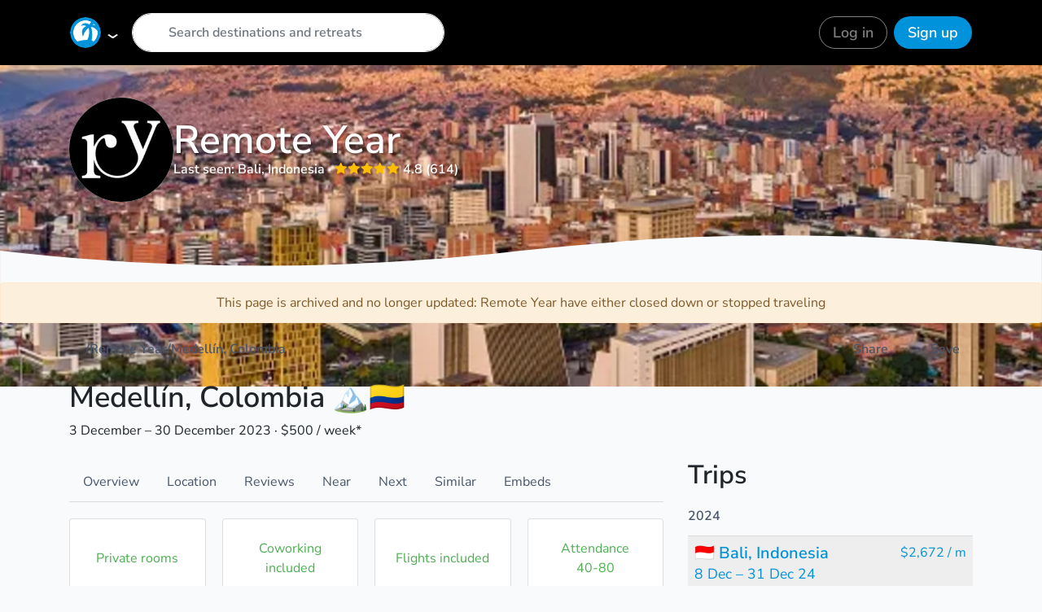

--- FILE ---
content_type: text/html; charset=utf-8
request_url: https://coworkations.com/remote-year/medellin-colombia-dec-2023
body_size: 41032
content:
<!DOCTYPE html>
<html class="no-js" lang="en">
    <head>
        <meta charset="UTF-8">
        <meta http-equiv="X-UA-Compatible" content="ie=edge">
        <title>Remote Year: Digital Nomad Retreat in Medellín, Colombia 🏔🇨🇴 Dec 2023</title>
        <meta name="apple-mobile-web-app-status-bar-style" content="default">
        <meta name="apple-mobile-web-app-title" content="Coworkations">
        <meta name="application-name" content="Coworkations">
        <meta name="csrf-token" content="QTrkEFqEUo8HVwMRgMR7hayHGdQLPWFgiVXwhGp0n9zT151q8PaxjjA0JJbSNrWU">
        <meta name="description" content="Remote work in Medellín, Colombia with Remote Year from $500 / week* including private rooms 🏠, coworking space 🏢 and flights ✈">
        <meta name="mobile-web-app-capable" content="yes">
        <meta itemprop="image" content="https://coworkations.com/screenshots/cards/remote-year/medellin-colombia-dec-2023.png">
        <meta property="og:title" content="Remote Year: Digital Nomad Retreat in Medellín, Colombia 🏔🇨🇴 Dec 2023">
        <meta property="og:description" content="Remote work in Medellín, Colombia with Remote Year from $500 / week* including private rooms 🏠, coworking space 🏢 and flights ✈">
        <meta property="og:image" content="https://coworkations.com/screenshots/cards/remote-year/medellin-colombia-dec-2023.png">
        <meta property="og:site_name" content="Coworkations">
        <meta property="og:type" content="website">
        <meta property="og:url" content="https://coworkations.com/remote-year/medellin-colombia-dec-2023">
        <meta name="msapplication-TileColor" content="#0092da">
        <meta name="robots" content="noarchive">
        <meta name="twitter:card" content="summary_large_image">
        <meta name="twitter:title" content="Remote Year: Digital Nomad Retreat in Medellín, Colombia 🏔🇨🇴 Dec 2023">
        <meta name="twitter:description" content="Remote work in Medellín, Colombia with Remote Year from $500 / week* including private rooms 🏠, coworking space 🏢 and flights ✈">
        <meta name="twitter:image" content="https://coworkations.com/screenshots/cards/remote-year/medellin-colombia-dec-2023.png">
        <meta name="twitter:creator" content="@coworkations">
        <meta name="twitter:site" content="@coworkations">
        <meta name="theme-color" content="#ffffff">
        <meta name="viewport" content="width=device-width, initial-scale=1, shrink-to-fit='no'">
        <meta name="twitter:label1" value="Price">
        <meta name="twitter:data1" value="$500 / week*">
        <meta name="twitter:label2" value="Trips">
        <meta name="twitter:data2" value="0">
        <link rel="apple-touch-icon" sizes="180x180" href="https://coworkations.com/cdn-cgi/image/fit=cover,width=180,height=180/uploads/remote-year/ry.jpeg">
        <link rel="author" href="https://steve.ly">
        <link rel="canonical" href="https://coworkations.com/remote-year/medellin-colombia-dec-2023">
        <link rel="icon" href="https://coworkations.com/cdn-cgi/image/fit=cover,width=32,height=32/uploads/remote-year/ry.jpeg" type="image/png" sizes="32x32">
        <link rel="icon" href="https://coworkations.com/cdn-cgi/image/fit=cover,width=16,height=16/uploads/remote-year/ry.jpeg" type="image/png" sizes="16x16">
        <link rel="manifest" href="https://coworkations.com/site.webmanifest">
        <link rel="mask-icon" href="https://coworkations.com/safari-pinned-tab.svg" color="#0092da">
        <link rel="search" type="application/opensearchdescription+xml" title="Coworkations" href="https://coworkations.com/opensearch.xml">
        <script type="application/ld+json">
            {
                "@context": "http://schema.org",
                "@type": "WebSite",
                "name": "Coworkations",
                "url": "https://coworkations.com",
                "potentialAction": [{
                    "@type": "SearchAction",
                    "target": "https://coworkations.com/search?q={search_term_string}",
                    "query-input": "required name=search_term_string"
                }]
            }
        </script>
        
        
        <style type="text/css">@font-face {font-family:Nunito Sans;font-style:normal;font-weight:400;src:url(/cf-fonts/v/nunito-sans/5.0.11/latin/wght/normal.woff2);unicode-range:U+0000-00FF,U+0131,U+0152-0153,U+02BB-02BC,U+02C6,U+02DA,U+02DC,U+0304,U+0308,U+0329,U+2000-206F,U+2074,U+20AC,U+2122,U+2191,U+2193,U+2212,U+2215,U+FEFF,U+FFFD;font-display:swap;}@font-face {font-family:Nunito Sans;font-style:normal;font-weight:400;src:url(/cf-fonts/v/nunito-sans/5.0.11/vietnamese/wght/normal.woff2);unicode-range:U+0102-0103,U+0110-0111,U+0128-0129,U+0168-0169,U+01A0-01A1,U+01AF-01B0,U+0300-0301,U+0303-0304,U+0308-0309,U+0323,U+0329,U+1EA0-1EF9,U+20AB;font-display:swap;}@font-face {font-family:Nunito Sans;font-style:normal;font-weight:400;src:url(/cf-fonts/v/nunito-sans/5.0.11/latin-ext/wght/normal.woff2);unicode-range:U+0100-02AF,U+0304,U+0308,U+0329,U+1E00-1E9F,U+1EF2-1EFF,U+2020,U+20A0-20AB,U+20AD-20CF,U+2113,U+2C60-2C7F,U+A720-A7FF;font-display:swap;}@font-face {font-family:Nunito Sans;font-style:normal;font-weight:400;src:url(/cf-fonts/v/nunito-sans/5.0.11/cyrillic/wght/normal.woff2);unicode-range:U+0301,U+0400-045F,U+0490-0491,U+04B0-04B1,U+2116;font-display:swap;}@font-face {font-family:Nunito Sans;font-style:normal;font-weight:400;src:url(/cf-fonts/v/nunito-sans/5.0.11/cyrillic-ext/wght/normal.woff2);unicode-range:U+0460-052F,U+1C80-1C88,U+20B4,U+2DE0-2DFF,U+A640-A69F,U+FE2E-FE2F;font-display:swap;}@font-face {font-family:Nunito Sans;font-style:normal;font-weight:500;src:url(/cf-fonts/v/nunito-sans/5.0.11/cyrillic-ext/wght/normal.woff2);unicode-range:U+0460-052F,U+1C80-1C88,U+20B4,U+2DE0-2DFF,U+A640-A69F,U+FE2E-FE2F;font-display:swap;}@font-face {font-family:Nunito Sans;font-style:normal;font-weight:500;src:url(/cf-fonts/v/nunito-sans/5.0.11/vietnamese/wght/normal.woff2);unicode-range:U+0102-0103,U+0110-0111,U+0128-0129,U+0168-0169,U+01A0-01A1,U+01AF-01B0,U+0300-0301,U+0303-0304,U+0308-0309,U+0323,U+0329,U+1EA0-1EF9,U+20AB;font-display:swap;}@font-face {font-family:Nunito Sans;font-style:normal;font-weight:500;src:url(/cf-fonts/v/nunito-sans/5.0.11/latin-ext/wght/normal.woff2);unicode-range:U+0100-02AF,U+0304,U+0308,U+0329,U+1E00-1E9F,U+1EF2-1EFF,U+2020,U+20A0-20AB,U+20AD-20CF,U+2113,U+2C60-2C7F,U+A720-A7FF;font-display:swap;}@font-face {font-family:Nunito Sans;font-style:normal;font-weight:500;src:url(/cf-fonts/v/nunito-sans/5.0.11/cyrillic/wght/normal.woff2);unicode-range:U+0301,U+0400-045F,U+0490-0491,U+04B0-04B1,U+2116;font-display:swap;}@font-face {font-family:Nunito Sans;font-style:normal;font-weight:500;src:url(/cf-fonts/v/nunito-sans/5.0.11/latin/wght/normal.woff2);unicode-range:U+0000-00FF,U+0131,U+0152-0153,U+02BB-02BC,U+02C6,U+02DA,U+02DC,U+0304,U+0308,U+0329,U+2000-206F,U+2074,U+20AC,U+2122,U+2191,U+2193,U+2212,U+2215,U+FEFF,U+FFFD;font-display:swap;}@font-face {font-family:Nunito Sans;font-style:normal;font-weight:600;src:url(/cf-fonts/v/nunito-sans/5.0.11/latin-ext/wght/normal.woff2);unicode-range:U+0100-02AF,U+0304,U+0308,U+0329,U+1E00-1E9F,U+1EF2-1EFF,U+2020,U+20A0-20AB,U+20AD-20CF,U+2113,U+2C60-2C7F,U+A720-A7FF;font-display:swap;}@font-face {font-family:Nunito Sans;font-style:normal;font-weight:600;src:url(/cf-fonts/v/nunito-sans/5.0.11/vietnamese/wght/normal.woff2);unicode-range:U+0102-0103,U+0110-0111,U+0128-0129,U+0168-0169,U+01A0-01A1,U+01AF-01B0,U+0300-0301,U+0303-0304,U+0308-0309,U+0323,U+0329,U+1EA0-1EF9,U+20AB;font-display:swap;}@font-face {font-family:Nunito Sans;font-style:normal;font-weight:600;src:url(/cf-fonts/v/nunito-sans/5.0.11/cyrillic/wght/normal.woff2);unicode-range:U+0301,U+0400-045F,U+0490-0491,U+04B0-04B1,U+2116;font-display:swap;}@font-face {font-family:Nunito Sans;font-style:normal;font-weight:600;src:url(/cf-fonts/v/nunito-sans/5.0.11/cyrillic-ext/wght/normal.woff2);unicode-range:U+0460-052F,U+1C80-1C88,U+20B4,U+2DE0-2DFF,U+A640-A69F,U+FE2E-FE2F;font-display:swap;}@font-face {font-family:Nunito Sans;font-style:normal;font-weight:600;src:url(/cf-fonts/v/nunito-sans/5.0.11/latin/wght/normal.woff2);unicode-range:U+0000-00FF,U+0131,U+0152-0153,U+02BB-02BC,U+02C6,U+02DA,U+02DC,U+0304,U+0308,U+0329,U+2000-206F,U+2074,U+20AC,U+2122,U+2191,U+2193,U+2212,U+2215,U+FEFF,U+FFFD;font-display:swap;}@font-face {font-family:Nunito Sans;font-style:normal;font-weight:700;src:url(/cf-fonts/v/nunito-sans/5.0.11/latin/wght/normal.woff2);unicode-range:U+0000-00FF,U+0131,U+0152-0153,U+02BB-02BC,U+02C6,U+02DA,U+02DC,U+0304,U+0308,U+0329,U+2000-206F,U+2074,U+20AC,U+2122,U+2191,U+2193,U+2212,U+2215,U+FEFF,U+FFFD;font-display:swap;}@font-face {font-family:Nunito Sans;font-style:normal;font-weight:700;src:url(/cf-fonts/v/nunito-sans/5.0.11/latin-ext/wght/normal.woff2);unicode-range:U+0100-02AF,U+0304,U+0308,U+0329,U+1E00-1E9F,U+1EF2-1EFF,U+2020,U+20A0-20AB,U+20AD-20CF,U+2113,U+2C60-2C7F,U+A720-A7FF;font-display:swap;}@font-face {font-family:Nunito Sans;font-style:normal;font-weight:700;src:url(/cf-fonts/v/nunito-sans/5.0.11/cyrillic-ext/wght/normal.woff2);unicode-range:U+0460-052F,U+1C80-1C88,U+20B4,U+2DE0-2DFF,U+A640-A69F,U+FE2E-FE2F;font-display:swap;}@font-face {font-family:Nunito Sans;font-style:normal;font-weight:700;src:url(/cf-fonts/v/nunito-sans/5.0.11/vietnamese/wght/normal.woff2);unicode-range:U+0102-0103,U+0110-0111,U+0128-0129,U+0168-0169,U+01A0-01A1,U+01AF-01B0,U+0300-0301,U+0303-0304,U+0308-0309,U+0323,U+0329,U+1EA0-1EF9,U+20AB;font-display:swap;}@font-face {font-family:Nunito Sans;font-style:normal;font-weight:700;src:url(/cf-fonts/v/nunito-sans/5.0.11/cyrillic/wght/normal.woff2);unicode-range:U+0301,U+0400-045F,U+0490-0491,U+04B0-04B1,U+2116;font-display:swap;}@font-face {font-family:Nunito Sans;font-style:normal;font-weight:800;src:url(/cf-fonts/v/nunito-sans/5.0.11/cyrillic/wght/normal.woff2);unicode-range:U+0301,U+0400-045F,U+0490-0491,U+04B0-04B1,U+2116;font-display:swap;}@font-face {font-family:Nunito Sans;font-style:normal;font-weight:800;src:url(/cf-fonts/v/nunito-sans/5.0.11/vietnamese/wght/normal.woff2);unicode-range:U+0102-0103,U+0110-0111,U+0128-0129,U+0168-0169,U+01A0-01A1,U+01AF-01B0,U+0300-0301,U+0303-0304,U+0308-0309,U+0323,U+0329,U+1EA0-1EF9,U+20AB;font-display:swap;}@font-face {font-family:Nunito Sans;font-style:normal;font-weight:800;src:url(/cf-fonts/v/nunito-sans/5.0.11/cyrillic-ext/wght/normal.woff2);unicode-range:U+0460-052F,U+1C80-1C88,U+20B4,U+2DE0-2DFF,U+A640-A69F,U+FE2E-FE2F;font-display:swap;}@font-face {font-family:Nunito Sans;font-style:normal;font-weight:800;src:url(/cf-fonts/v/nunito-sans/5.0.11/latin/wght/normal.woff2);unicode-range:U+0000-00FF,U+0131,U+0152-0153,U+02BB-02BC,U+02C6,U+02DA,U+02DC,U+0304,U+0308,U+0329,U+2000-206F,U+2074,U+20AC,U+2122,U+2191,U+2193,U+2212,U+2215,U+FEFF,U+FFFD;font-display:swap;}@font-face {font-family:Nunito Sans;font-style:normal;font-weight:800;src:url(/cf-fonts/v/nunito-sans/5.0.11/latin-ext/wght/normal.woff2);unicode-range:U+0100-02AF,U+0304,U+0308,U+0329,U+1E00-1E9F,U+1EF2-1EFF,U+2020,U+20A0-20AB,U+20AD-20CF,U+2113,U+2C60-2C7F,U+A720-A7FF;font-display:swap;}</style>
        <link rel="stylesheet" href="https://coworkations.com/static/css/app.4552becbb320.css">
        
    <script async src="https://coworkations.com/analytics/script.js" data-website-id="729a00b3-47a0-4f24-be5c-3f833bb61e2c" type="2d6a80c2ce90978a93e70560-text/javascript"></script>
    <script async src="https://www.googletagmanager.com/gtag/js?id=UA-90766800-1" type="2d6a80c2ce90978a93e70560-text/javascript"></script>
    <script type="2d6a80c2ce90978a93e70560-text/javascript">
        window.dataLayer = window.dataLayer || [];
        function gtag(){dataLayer.push(arguments);}
        gtag('js', new Date());
        gtag('config', 'UA-90766800-1');
    </script>

        
        
    </head>
    <body class="overflow-x-hidden dialog:overflow-y-hidden" data-spy="scroll" data-offset="60" data-target="#local" ontouchstart="if (!window.__cfRLUnblockHandlers) return false; " data-cf-modified-2d6a80c2ce90978a93e70560-="">
        <svg xmlns="http://www.w3.org/2000/svg" width="0" height="0" style="position: absolute">
    <defs>
        <clipPath id="circle-clip">
            <circle cx="175" cy="175" r="140"/>
        </clipPath>

        <clipPath id="donut-clip">
            <path d="M0 175A175 175 0 1 1 350 175A175 175 0 1 1 0 175zM36.5 175A36.5 36.5 0 1 1 313.5 175A36.5 36.5 0 1 1 36.5 175z" clip-rule="evenodd"/>
        </clipPath>

        <linearGradient id="star-half-gradient">
            <stop offset="50%" stop-color="#fbbe00"/>
            <stop offset="50%" stop-color="#989898"/>
        </linearGradient>
    </defs>

    <symbol id="facebook" viewBox="0 0 24 24">
        <path fill="#1877F3" d="M24 12.073C24 5.405 18.627 0 12 0S0 5.405 0 12.073c0 6.019 4.388 10.995 10.125 11.854v-8.385H7.078v-3.47h3.047V9.413c0-3.007 1.792-4.669 4.533-4.669 1.312 0 2.686.235 2.686.235v2.953h-1.513c-1.491 0-1.953.926-1.953 1.874v2.25h3.328l-.532 3.47h-2.796v8.385C19.612 23.068 24 18.092 24 12.073z"/>
        <path fill="#fff" d="M16.671 15.543l.532-3.47h-3.328v-2.25c0-.948.462-1.874 1.953-1.874h1.513V5.996s-1.374-.235-2.686-.235c-2.741 0-4.533 1.662-4.533 4.669v2.059H7.078v3.47h3.047v8.385a12.07 12.07 0 0 0 3.75 0v-8.385h2.796z"/>
    </symbol>

    <symbol id="google" viewBox="0 0 24 24">
        <path d="M22.56 12.25c0-.78-.07-1.53-.2-2.25H12v4.26h5.92c-.26 1.37-1.04 2.53-2.21 3.31v2.77h3.57c2.08-1.92 3.28-4.74 3.28-8.09z" fill="#4285F4"/>
        <path d="M12 23c2.97 0 5.46-.98 7.28-2.66l-3.57-2.77c-.98.66-2.23 1.06-3.71 1.06-2.86 0-5.29-1.93-6.16-4.53H2.18v2.84C3.99 20.53 7.7 23 12 23z" fill="#34A853"/>
        <path d="M5.84 14.09c-.22-.66-.35-1.36-.35-2.09s.13-1.43.35-2.09V7.07H2.18C1.43 8.55 1 10.22 1 12s.43 3.45 1.18 4.93l2.85-2.22.81-.62z" fill="#FBBC05"/>
        <path d="M12 5.38c1.62 0 3.06.56 4.21 1.64l3.15-3.15C17.45 2.09 14.97 1 12 1 7.7 1 3.99 3.47 2.18 7.07l3.66 2.84c.87-2.6 3.3-4.53 6.16-4.53z" fill="#EA4335"/>
        <path d="M1 1h22v22H1z" fill="none"/>
    </symbol>

    <symbol id="logo" viewBox="0 0 350 350">
        <circle class="fill-white" cx="175" cy="175" r="140"/>
        <path class="fill-sky" d="M321 173.5s-4.5-16-15.2-58.3c-4.6-18.2-35.6-30.2-51-28.5 10.3-9.3 29.3-19 63-15.5 0 0-12.3-24.8-49.4-24.8-38 0-50 43-50 43s-14-25-50-20c-38 5-41 32-41 32s16-17 58.2 0c-10 4-21.3 10-32.7 22-34.7 37-6 99-6 99 9-47 43-84 63-102 6.5 23.4 16 79-14 138l-.3.3c-16.7-.4-35.7.7-57.3 4.2C19.8 282.7 55.5 321.5 97 321.5c71.3 0 243.4 13 202-25 0 0-15.5-19-54-29.6 4-27.5 13-108-8.6-155.7 60 5 84.2 63 84.2 63z" clip-path="url(#circle-clip)"/>
        <circle class="fill-sky" cx="175" cy="175" r="175" clip-path="url(#donut-clip)"/>
    </symbol>

    <symbol id="maptiler" viewBox="0 0 200 55">
        <path d="M15.728 44.25C18.4329 46.9127 25.6315 54.1363 25.6282 54.1431C25.6023 54.19 32.7804 47.0957 35.6391 44.2832L25.6663 34.4668L15.728 44.25Z" fill="#3A1888"/>
        <path d="M25.666 34.4671L35.6388 44.2834C35.6536 44.2673 35.6716 44.2479 35.688 44.2342L45.6514 34.4271L35.679 24.6104L25.666 34.4671Z" fill="#03A1C4"/>
        <path d="M45.6511 34.4272L45.6766 34.401C51.1873 28.9763 51.1914 20.1845 45.693 14.7529L35.6792 24.6105L45.6511 34.4272Z" fill="#05D0DF"/>
        <path d="M15.6526 24.6104L5.7168 34.3916C5.71926 34.3944 5.72049 34.3984 5.72418 34.4005L15.7121 44.2338C15.7175 44.239 15.7228 44.2439 15.7285 44.2499L25.6664 34.4671L15.6526 24.6104Z" fill="#761FE8"/>
        <path d="M25.666 14.7532L35.679 24.6108L45.6928 14.7532C45.6846 14.7476 45.6817 14.7431 45.6764 14.7367L35.688 4.90456C35.686 4.90133 35.6823 4.89931 35.6794 4.89648L25.666 14.7532Z" fill="#FFAA01"/>
        <path d="M5.67392 14.7871C0.212035 20.2183 0.225574 28.9777 5.71659 34.3919L15.6524 24.6107L5.67392 14.7871Z" fill="#F1175D"/>
        <path d="M25.6661 14.7533L15.6868 4.92969L5.72388 14.7367C5.70665 14.7533 5.69147 14.7715 5.67383 14.7872L15.6523 24.6109L25.6661 14.7533Z" fill="#FB3A1B"/>
        <path d="M35.6793 4.89623C30.1616 -0.525662 21.2256 -0.522431 15.7116 4.90431L15.687 4.92935L25.6663 14.753L35.6793 4.89623Z" fill="#FBC935"/>
        <path d="M76.9837 36.8846V26.8392C76.9837 24.366 75.6688 22.1213 73.078 22.1213C70.5261 22.1213 69.0205 24.366 69.0205 26.8392V36.8846H64.3057V18.0883H68.6725L69.0205 20.3726C70.0256 18.4687 72.2283 17.7842 74.0434 17.7842C76.3257 17.7842 78.6055 18.6985 79.6882 21.2845C81.3888 18.6214 83.594 17.8605 86.0654 17.8605C91.4781 17.8605 94.1444 21.1318 94.1444 26.7641V36.8846H89.428V26.7641C89.428 24.2913 88.3846 22.1968 85.8357 22.1968C83.2826 22.1968 81.6981 24.366 81.6981 26.8392V36.8846H76.9837Z" fill="currentColor"/>
        <path d="M114.05 18.1274H118.573V36.8841H114.127L113.895 34.1459C112.814 36.3518 109.838 37.4156 107.711 37.4548C102.07 37.4944 97.8936 34.0684 97.8936 27.4854C97.8936 21.0183 102.263 17.6327 107.829 17.6702C110.379 17.6702 112.813 18.8495 113.895 20.7142L114.05 18.1274ZM102.61 27.4858C102.61 31.062 105.122 33.1936 108.253 33.1936C115.673 33.1936 115.673 21.8175 108.253 21.8175C105.122 21.8175 102.61 23.91 102.61 27.4858Z" fill="currentColor"/>
        <path d="M122.555 44.7256V18.1278H126.963L127.269 20.7146C128.739 18.6213 131.291 17.709 133.455 17.709C139.328 17.709 143.235 22.0085 143.235 27.5253C143.235 33.0042 139.716 37.3417 133.609 37.3417C131.601 37.3417 128.623 36.7314 127.269 34.6782V44.7252H122.555V44.7256ZM138.52 27.5253C138.52 24.5961 136.509 22.1971 133.108 22.1971C129.706 22.1971 127.695 24.5961 127.695 27.5253C127.695 30.4534 129.899 32.8535 133.108 32.8535C136.317 32.8535 138.52 30.4538 138.52 27.5253Z" fill="currentColor"/>
        <path d="M151.661 12.4199V18.0882H158.155V19.6479H151.661V31.1007C151.661 33.6499 152.203 35.439 155.179 35.439C156.106 35.439 157.15 35.1341 158.116 34.6777L158.773 36.1975C157.574 36.7718 156.375 37.151 155.179 37.151C151.121 37.151 149.806 34.7916 149.806 31.1011V19.6483H145.747V18.0886H149.806V12.6101L151.661 12.4199Z" fill="currentColor"/>
        <path d="M165.036 11.9628C165.036 13.9413 161.982 13.9413 161.982 11.9628C161.982 9.98506 165.036 9.98506 165.036 11.9628ZM162.524 18.0127V36.8853H164.416V18.0127H162.524Z" fill="currentColor"/>
        <path d="M171.722 10.252V36.8849H169.828V10.252H171.722Z" fill="currentColor"/>
        <path d="M201.755 18.0885L201.832 21.4386C203.031 18.8874 205.737 17.8991 208.172 17.8991C209.603 17.8608 210.991 18.2408 212.268 19.0033L211.417 20.5247C210.415 19.916 209.291 19.6487 208.172 19.6487C204.614 19.6878 201.87 22.5024 201.87 25.9276V36.8852H199.976V18.0885H201.755Z" fill="currentColor"/>
        <path d="M178.163 30.6732C178.164 30.6749 178.166 30.6773 178.166 30.6789L193.625 26.6508C193.624 26.6447 193.623 26.6394 193.623 26.6338L178.163 30.6732Z" fill="currentColor"/>
        <path d="M185.621 35.7546C182.256 35.7546 179.373 33.6791 178.167 30.7313H178.156L178.165 30.7297C178.165 30.7285 178.164 30.7265 178.163 30.7252L193.622 26.6854C193.622 26.6922 193.623 26.6975 193.624 26.7036L195.27 26.2746C194.605 21.5135 190.539 17.8496 185.621 17.8496C180.239 17.8496 175.878 22.2368 175.878 27.6486C175.878 33.0604 180.239 37.4492 185.621 37.4492C189.646 37.4492 193.101 34.9929 194.587 31.4914L193.036 30.8278C191.808 33.7231 188.95 35.7546 185.621 35.7546ZM177.562 27.6482C177.562 23.1722 181.17 19.5426 185.621 19.5426C189.101 19.5426 192.066 21.7606 193.195 24.8696L177.663 28.9268C177.597 28.51 177.562 28.084 177.562 27.6482Z" fill="currentColor"/>
    </symbol>

    <symbol id="nomadlist" viewBox="0 0 64 64">
        <circle cx="32" cy="32" r="32" fill="#ff4742"/>
        <path d="M16.51 35.21L16.5 21.375c0-.937.368-1.6 1.103-2.112l4.853-3.453 3.05-2.17c1.115-.795 2.17-.795 3.298-.036l7.487 5.054c.273.2.45.166.7-.024l7.036-5.02c.676-.475 1.4-.712 2.23-.498.82.214 1.234.76 1.234 1.614L47.5 42.8c0 .7-.25 1.234-.795 1.637l-3.097 2.22-5.125 3.63c-.415.285-.914.486-1.4.63-.558.154-1.08-.024-1.566-.356l-7.77-5.256c-.26-.178-.415-.166-.664.012l-7.095 5.054c-.7.498-1.447.736-2.3.498-.783-.214-1.186-.783-1.186-1.6V35.21zm10.915-18.07l-.012 23.23c0 .237.095.356.285.475l8.66 5.837.332.202v-.403l.012-22.732c0-.285-.107-.44-.332-.593l-8.602-5.802c-.083-.06-.2-.12-.344-.214z" fill="#fff"/>
        <path d="M27.517 16.77l.344.214 8.602 5.802c.225.154.332.308.332.593l-.012 23.136-.332-.202-8.66-5.837c-.178-.12-.285-.237-.285-.475l.012-23.23z" fill="#ff4742"/>
    </symbol>

    <symbol id="producthunt" viewBox="0 0 128 128">
        <rect clip-rule="evenodd" fill="none" fill-rule="evenodd" height="128" width="128"/>
        <path clip-rule="evenodd" d="M72.532,44.8L72.532,44.8H54.4V64h18.132    c5.304,0,9.6-4.3,9.6-9.6C82.132,49.1,77.836,44.8,72.532,44.8 M64,0C28.652,0,0,28.652,0,64s28.652,64,64,64    c35.344,0,64-28.652,64-64S99.344,0,64,0 M72.532,76.8L72.532,76.8H54.4V96H41.6V32h30.932c12.372,0,22.4,10.028,22.4,22.4    S84.904,76.8,72.532,76.8" fill="#DE5425" fill-rule="evenodd"/>
    </symbol>

    <symbol id="star" viewBox="0 80 1800 1800">
        <path d="M1700 647q0 22-26 48l-363 354 86 500q1 7 1 20 0 21-10.5 35.5T1357 1619q-19 0-40-12l-449-236-449 236q-22 12-40 12-21 0-31.5-14.5T337 1569q0-6 2-20l86-500L61 695q-25-27-25-48 0-37 56-46l502-73L819 73q19-41 49-41t49 41l225 455 502 73q56 9 56 46z"/>
    </symbol>

    <symbol id="trustpilot" viewBox="0 0 42 42">
        <circle cx="21" cy="21" r="21" fill="#00b67a"/>
        <path d="M37.523 15.969H24.722L20.768 4 16.8 15.97 4 15.957l10.367 7.404-3.966 11.956 10.367-7.392 10.355 7.392-3.954-11.956 10.354-7.392z" fill="#fff"/>
        <path d="m28.058 26.069-.89-2.707-6.4 4.564 7.29-1.857z" fill="#00b67a"/>
    </symbol>
</svg>

        <div id="app">
            
                
                    <div class="bg-black relative w-full pt-20 z-0">
                        
                            <img
                                src="
    [data-uri]
"
                                class="absolute inset-0 w-full h-full object-cover"
                                alt=""
                            >
                        

                        <img
                            src="
    https://coworkations.com/cdn-cgi/image/fit=cover,width=1400,height=400/uploads/medellin-colombia-dec-2023/Landing_page_destinos.png
"
                            class="absolute inset-0 w-full h-full object-cover"
                            alt=""
                        >

                        <div class="bg-gradient-to-b from-black/25 to-black/75 absolute inset-0 pointer-events-none"></div>

                        <div class="min-h-[6rem] md:min-h-[8rem] lg:min-h-[10rem] xl:min-h-[12rem] !pt-4 !pb-8 md:!py-8 lg:!py-10">
                            
    <div class="container relative flex flex-col md:flex-row gap-2 md:gap-4 items-center justify-center text-shadow text-white">
        <div class="flex grow md:w-2/3 flex-col md:flex-row gap-2 md:gap-4 items-center">
            <a href="https://coworkations.com/remote-year" class="bg-white w-24 h-24 lg:w-32 lg:h-32 mx-auto shrink-0 rounded-full overflow-hidden">
                <img src="https://coworkations.com/cdn-cgi/image/fit=cover,width=200,height=200/uploads/remote-year/ry.jpeg" class="w-full h-full object-contain" alt="Remote Year">
            </a>

            <div class="flex flex-col grow items-center md:items-start text-center md:text-left">
                <div class="font-semibold text-4xl lg:text-5xl leading-tight">
                    
                        <a href="https://coworkations.com/remote-year" class="text-inherit hover:text-inherit">
                            Remote Year
                        </a>
                    
                </div>

                
                    <div class="font-semibold">
                        
                            
                                Last seen:
                                <a href="https://coworkations.com/remote-year/bali-indonesia-dec-2024" class="text-inherit hover:text-inherit">
                                    Bali, Indonesia
                                </a>
                            

                            
                                
                                    
                                        &middot;
                                    

                                    <span class="rating">
    
        
            <a href="https://coworkations.com/remote-year#reviews" class="stars" aria-label="Rating 4.8 out of 5" title="Rating 4.8 out of 5">
                <svg class="star star--filled"><use xlink:href="#star"/></svg><svg class="star star--filled"><use xlink:href="#star"/></svg><svg class="star star--filled"><use xlink:href="#star"/></svg><svg class="star star--filled"><use xlink:href="#star"/></svg><svg class="star star--filled"><use xlink:href="#star"/></svg>
            </a>
            
                <a href="https://coworkations.com/remote-year#reviews" class="text">
                    4.8 (614)
                </a>
            
        
    
</span>
                                
                            
                        
                    </div>
                

                
            </div>
        </div>

        <div class="flex grow md:w-1/3 items-center justify-center">
            
                <div class="no-text-shadow whitespace-nowrap">
                    

                    
                </div>
            
        </div>
    </div>

                        </div>

                        <svg class="relative fill-slate-50 -mb-[5vw] -bottom-px" viewBox="0 0 1440 120">
                            <path d="M1440,21.2101911 L1440,120 L0,120 L0,21.2101911 C120,35.0700637 240,42 360,42 C480,42 600,35.0700637 720,21.2101911 C808.32779,12.416393 874.573633,6.87702029 918.737528,4.59207306 C972.491685,1.8109458 1026.24584,0.420382166 1080,0.420382166 C1200,0.420382166 1320,7.35031847 1440,21.2101911 Z"></path>
                        </svg>
                    </div>
                

                
                    <nav id="navbar" class="navbar navbar-global navbar-light bg-transparent border-0 absolute top-0 left-0 right-0 [.autocomplete-open_&amp;]:bg-white sm:[.autocomplete-open_&amp;]:bg-transparent [.dropdown-open_&amp;]:bg-white sm:[.dropdown-open_&amp;]:bg-transparent">
                        <div class="container dropdown px-0 px-sm-3">
                            <button
                                class="navbar-brand after:!text-white [.autocomplete-open_&amp;:after]:!text-slate-500 sm:[.autocomplete-open_&amp;:after]:!text-white [.dropdown-open_&amp;:after]:!text-slate-500 sm:[.dropdown-open_&amp;:after]:!text-white group focus-visible:ring-0 sm:hover:opacity-75 sm:active:opacity-50"
                                aria-haspopup="true"
                                aria-expanded="false"
                                data-target="#navbar"
                                data-toggle="dropdown"
                                type="button"
                            >
                                <svg class="!w-[2.375rem] !h-[2.375rem] group-focus-visible:ring-2 rounded-full"><use xlink:href="#logo"/></svg>
                            </button>

                            
                                <ul class="navbar-nav navbar-search max-w-[24rem] mr-auto !rounded-full">
                                    <li class="nav-item flex w-full items-center gap-2">
                                        <form action="https://coworkations.com/search" class="relative w-full" method="get">
                                            <label for="nav_search_q" class="sr-only">Search</label>
                                            <input id="nav_search_q" name="q" class="form-control rounded-3xl">
                                            <button class="search-btn"><i class="fas fa-search"></i></button>
                                            
                                        </form>
                                    </li>
                                </ul>

                                
                                    <ul class="navbar-nav navbar-user">
                                        
                                            <li class="nav-item ml-3 hidden sm:block">
                                                <a href="#login" class="btn btn-outline-secondary py-2" data-toggle="modal" role="button">Log in</a>
                                            </li>
                                            <li class="nav-item ml-2">
                                                <a href="#signup" class="btn btn-primary py-2" data-toggle="modal" role="button">Sign up</a>
                                            </li>
                                        
                                    </ul>
                                
                            

                            <div class="navbar-dropdown dropdown-menu max-h-[calc(100vh-5rem)] p-1.5 sm:rounded-2xl select-none overflow-y-auto">
    
        <div class="grid grid-cols-2 gap-x-1.5">
            <a href="#signup" class="dropdown-item dropdown-link px-2.5 py-1.5 rounded-[0.625rem]" data-toggle="modal" role="button">
                <span aria-hidden="true" class="dropdown-icon" role="presentation">🤘</span>
                Sign up
            </a>
            <a href="#login" class="dropdown-item dropdown-link px-2.5 py-1.5 rounded-[0.625rem]" data-toggle="modal" role="button">
                <span aria-hidden="true" class="dropdown-icon" role="presentation">👋</span>
                Log in
            </a>
        </div>

        <div class="dropdown-divider"></div>
    

    
        <div class="grid grid-cols-2 gap-x-1.5">
            

            <a href="https://coworkations.com" class="dropdown-item dropdown-link px-2.5 py-1.5 rounded-[0.625rem]">
                <svg class="logo dropdown-icon"><use xlink:href="#logo"/></svg>
                Frontpage
            </a>

            
                <a href="https://coworkations.com/list" class="dropdown-item dropdown-link px-2.5 py-1.5 rounded-[0.625rem]">
                    <span aria-hidden="true" class="dropdown-icon" role="presentation">🏖️</span>
                    List your retreat
                </a>
            

            
                <a href="#login" class="dropdown-item dropdown-link px-2.5 py-1.5 rounded-[0.625rem] your-link" data-toggle="modal" role="button">
                    <span aria-hidden="true" class="dropdown-icon" role="presentation">❤️</span>
                    Your favorites
                </a>
            

            <a href="https://coworkations.com/insurance" class="dropdown-item dropdown-link px-2.5 py-1.5 rounded-[0.625rem]" rel="nofollow noopener" target="_blank">
                <span aria-hidden="true" class="dropdown-icon" role="presentation">🚑</span>
                Nomad Insurance
            </a>

            

            
        </div>


        
    

    

    <div class="dropdown-divider"></div>

    <div class="grid grid-cols-2 gap-x-1.5">
        
            <a href="https://coworkations.com/africa" class="dropdown-item dropdown-link px-2.5 py-1.5 rounded-[0.625rem]">
                <span aria-hidden="true" role="presentation">🦁</span>
                Africa
            </a>
        
            <a href="https://coworkations.com/asia" class="dropdown-item dropdown-link px-2.5 py-1.5 rounded-[0.625rem]">
                <span aria-hidden="true" role="presentation">⛩️</span>
                Asia
            </a>
        
            <a href="https://coworkations.com/europe" class="dropdown-item dropdown-link px-2.5 py-1.5 rounded-[0.625rem]">
                <span aria-hidden="true" role="presentation">🏰</span>
                Europe
            </a>
        
            <a href="https://coworkations.com/middle-east" class="dropdown-item dropdown-link px-2.5 py-1.5 rounded-[0.625rem]">
                <span aria-hidden="true" role="presentation">🕌</span>
                Middle East
            </a>
        
            <a href="https://coworkations.com/north-america" class="dropdown-item dropdown-link px-2.5 py-1.5 rounded-[0.625rem]">
                <span aria-hidden="true" role="presentation">⛰️</span>
                North America
            </a>
        
            <a href="https://coworkations.com/oceania" class="dropdown-item dropdown-link px-2.5 py-1.5 rounded-[0.625rem]">
                <span aria-hidden="true" role="presentation">🌊</span>
                Oceania
            </a>
        
            <a href="https://coworkations.com/south-america" class="dropdown-item dropdown-link px-2.5 py-1.5 rounded-[0.625rem]">
                <span aria-hidden="true" role="presentation">💃</span>
                South America
            </a>
        
            <a href="https://coworkations.com/antarctica" class="dropdown-item dropdown-link px-2.5 py-1.5 rounded-[0.625rem]">
                <span aria-hidden="true" role="presentation">❄️</span>
                Antarctica
            </a>
        
    </div>

    <div class="dropdown-divider"></div>

    <div class="grid grid-cols-2 gap-x-1.5">
        <a href="https://coworkations.com" class="dropdown-item dropdown-link px-2.5 py-1.5 rounded-[0.625rem]">
            <span aria-hidden="true" class="dropdown-icon" role="presentation">🤝</span>
            Communities
        </a>

        <a href="https://coworkations.com/search" class="dropdown-item dropdown-link px-2.5 py-1.5 rounded-[0.625rem]">
            <span aria-hidden="true" class="dropdown-icon" role="presentation">📅️</span>
            Trips
        </a>

        
            <a href="https://coworkations.canny.io/feature-requests-and-bugs" class="dropdown-item dropdown-link px-2.5 py-1.5 rounded-[0.625rem]" rel="nofollow noopener" target="_blank">
                <span aria-hidden="true" class="dropdown-icon" role="presentation">💬</span>
                Give feedback
            </a>
        

        <a href="https://coworkations.com/photos" class="dropdown-item dropdown-link px-2.5 py-1.5 rounded-[0.625rem]">
            <span aria-hidden="true" class="dropdown-icon" role="presentation">📸</span>
            Photos
        </a>

        <a href="https://coworkations.com/random" class="dropdown-item dropdown-link px-2.5 py-1.5 rounded-[0.625rem]">
            <span aria-hidden="true" class="dropdown-icon" role="presentation">🔮</span>
            Random trip
        </a>

        

        <a href="#promote" class="dropdown-item dropdown-link px-2.5 py-1.5 rounded-[0.625rem]" data-toggle="modal" role="button">
            <span aria-hidden="true" class="dropdown-icon" role="presentation">📣</span>
            Advertise with us
        </a>

        <a href="https://coworkations.com/trends" class="dropdown-item dropdown-link px-2.5 py-1.5 rounded-[0.625rem]">
            <span aria-hidden="true" class="dropdown-icon" role="presentation">📊</span>
            Travel trends
        </a>
    </div>

    <div class="dropdown-divider"></div>

    <div class="grid grid-cols-2 gap-x-1.5">
        <a href="https://nomadlist.com?ref=coworkations" class="dropdown-item dropdown-link px-2.5 py-1.5 rounded-[0.625rem]" rel="noopener" target="_blank">
            <svg class="bg-white dropdown-icon rounded-full"><use xlink:href="#nomadlist"/></svg>
            Nomad List
        </a>
        <a href="https://www.producthunt.com/products/coworkations" class="dropdown-item dropdown-link px-2.5 py-1.5 rounded-[0.625rem]" rel="noopener" target="_blank">
            <svg class="bg-white dropdown-icon rounded-full"><use xlink:href="#producthunt"/></svg>
            Product Hunt
        </a>
    </div>

    <div class="dropdown-divider"></div>

    <div class="grid grid-cols-2 gap-x-1.5">
        

        <a href="https://coworkations.com/legal" class="dropdown-item dropdown-link px-2.5 py-1.5 rounded-[0.625rem]">
            <span aria-hidden="true" class="dropdown-icon" role="presentation">😴️</span>
            Legal
        </a>

        <a href="https://coworkations.com/help" class="dropdown-item dropdown-link px-2.5 py-1.5 rounded-[0.625rem]">
            <span aria-hidden="true" class="dropdown-icon" role="presentation">💁</span>
            Help
        </a>

        <a href="https://coworkations.com/press" class="dropdown-item dropdown-link px-2.5 py-1.5 rounded-[0.625rem]">
            <span aria-hidden="true" class="dropdown-icon" role="presentation">📰</span>
            Press
        </a>

        

        
    </div>
</div>
                        </div>
                    </nav>
                

                
                    <main class="relative pb-4">
                        



                        
                            <ol itemscope itemtype="http://schema.org/BreadcrumbList" class="hidden">
                                
    
    
                                
    <li itemprop="itemListElement" itemscope itemtype="http://schema.org/ListItem">
        <a href="https://coworkations.com/remote-year" itemid="https://coworkations.com/remote-year" itemscope itemtype="http://schema.org/Thing" itemprop="item">
            <span itemprop="name">Remote Year</span>
        </a>
        <meta itemprop="position" content="1">
    </li>

    <li itemprop="itemListElement" itemscope itemtype="http://schema.org/ListItem">
        <a href="https://coworkations.com/remote-year/medellin-colombia-dec-2023" itemid="https://coworkations.com/remote-year/medellin-colombia-dec-2023" itemscope itemtype="http://schema.org/Thing" itemprop="item">
            <span itemprop="name">Medellín, Colombia</span>
        </a>
        <meta itemprop="position" content="2">
    </li>

                            </ol>
                        

                        
    <div id="community">
        

        
            <p class="alert alert-warning text-center !mt-4 !mb-2">
                This page is archived and no longer updated: Remote Year have either closed down or stopped traveling
            </p>
        

        

        <div class="container flex justify-between min-h-12 mx-auto -mb-8 py-1 text-slate">
            <div class="flex flex-wrap font-semibold gap-2 py-2 items-center text-sm sm:text-base">
                <a href="https://coworkations.com" class="text-slate">
                    <i class="fas fa-home"></i>
                </a>
                /
                <a href="https://coworkations.com/remote-year" class="text-slate">
                    Remote Year
                </a>
                
                    /
                    <a href="https://coworkations.com/remote-year/medellin-colombia-dec-2023" class="text-slate">
                        Medellín, Colombia
                    </a>
                
                
            </div>
            <div class="flex flex-wrap items-start justify-end sm:flex-nowrap">
                
                    
    <share title="Share this trip" url="https://coworkations.com/remote-year/medellin-colombia-dec-2023"></share>
    <like url="https://coworkations.com/remote-year/medellin-colombia-dec-2023" :value="false"></like>

                
            </div>
        </div>

        
    <div id="trip" class="container my-5" data-latitude="6.245890000000031" data-longitude="-75.57456999999994">
        <div class="relative row mb-4 items-center">
            <div class="col-sm-8">
                <h1 class="font-semibold text-3xl lg:text-4xl">
                    <span class="sr-only">Remote Year:</span>
                    Medellín, Colombia&nbsp;<span class="whitespace-nowrap">🏔🇨🇴</span>
                </h1>

                
                    <time datetime="2023-12-03/2023-12-30" title="3 December – 30 December 2023">3 December – 30 December 2023</time>
                

                &middot; <span class="rate" title="Weekly price estimated from monthly rate">$500 / week*</span>
            </div>
            <div class="col-sm-4 text-center whitespace-nowrap">
                
                    

                    
                
            </div>
        </div>

        
            
    


            <div id="local" class="row">
                <div class="col-md-8">
                    
    <ul class="navbar-local nav nav-tabs sticky-top mb-1 !overflow-y-hidden z-20">
        <li class="nav-item">
            <a href="#amenities" class="nav-link h-[3.25rem] leading-tight !py-4">Overview</a>
        </li>
        
            <li class="nav-item">
                <a href="#map" class="nav-link h-[3.25rem] leading-tight !py-4">Location</a>
            </li>
        
        
        
        <li class="nav-item">
            <a href="#reviews" class="nav-link h-[3.25rem] leading-tight !py-4">Reviews</a>
        </li>
        <li class="nav-item md:hidden">
            <a href="#trips" class="nav-link h-[3.25rem] leading-tight !py-4">
                
                    Related trips
                
            </a>
        </li>
        
            
                <li class="nav-item">
                    <a href="#near" class="nav-link h-[3.25rem] leading-tight !py-4">Near</a>
                </li>
            
            
                <li class="nav-item">
                    <a href="#next" class="nav-link h-[3.25rem] leading-tight !py-4">Next</a>
                </li>
            
        
        <li class="nav-item">
            <a href="https://coworkations.com/alternatives/remote-year" class="nav-link h-[3.25rem] leading-tight !py-4">Similar</a>
        </li>
        <li class="nav-item">
            <a href="https://coworkations.com/remote-year/embeds" class="nav-link h-[3.25rem] leading-tight !py-4">Embeds</a>
        </li>
    </ul>

                    
    <section id="amenities" class="py-3">
        <h2 class="sr-only">Amenities</h2>

        <div class="amenities row">
            <div class="col-6 mb-3 col-lg-3 mb-lg-4 text-center">
                <div class="amenity amenity--true card">
                    <div class="flex card-body h-full p-3">
                        <div class="self-center w-full">
                            <i class="fas fa-home mt-1 mb-2"></i>
                            
                                Private rooms
                            
                            
                        </div>
                    </div>
                </div>
            </div>
            <div class="col-6 mb-3 col-lg-3 mb-lg-4 text-center">
                <div class="amenity amenity--true card">
                    <div class="flex card-body h-full p-3">
                        <div class="self-center w-full">
                            <i class="fas fa-building mt-1 mb-2"></i>
                            Coworking
                            
                             included 
                        </div>
                    </div>
                </div>
            </div>
            <div class="clearfix lg:hidden"></div>
            <div class="col-6 mb-3 col-lg-3 mb-lg-4 text-center">
                <div class="amenity amenity--true card">
                    <div class="flex card-body h-full p-3">
                        <div class="self-center w-full">
                            <i class="fas fa-plane mt-1 mb-2"></i>
                            Flights
                            
                             included 
                        </div>
                    </div>
                </div>
            </div>
            <div class="col-6 mb-3 col-lg-3 mb-lg-4 text-center">
                <div class="amenity amenity--true card">
                    <div class="flex card-body h-full p-3">
                        <div class="self-center w-full">
                            <i class="fas fa-users mt-1 mb-2"></i>
                            
                                Attendance<br class="hidden lg:inline">
                                <span class="whitespace-nowrap">40-80</span>
                            
                        </div>
                    </div>
                </div>
            </div>
        </div>

        <div class="card p-3">
            <div class="row">
                <div class="col-lg-6">
                    <dl class="row mb-0">
                        <dt class="col-6 col-xl-5">Accommodation</dt>
                        <dd class="col-6 col-xl-7 text-right">
                            Private rooms
                            
                        </dd>
                        
                            <dt class="col-6 col-xl-5">Housing</dt>
                            <dd class="col-6 col-xl-7 text-right">Apartments &amp; Hotels</dd>
                        
                        
                            <dt class="col-6 col-xl-5">Coworking</dt>
                            <dd class="col-6 col-xl-7 text-right"><i class="fas fa-check"><span class="sr-only">Yes</span></i></dd>
                        
                        
                            <dt class="col-6 col-xl-5">Flights</dt>
                            <dd class="col-6 col-xl-7 text-right"><i class="fas fa-check"><span class="sr-only">Yes</span></i></dd>
                        
                        
                        
                        
                    </dl>
                </div>
                <div class="col-lg-6">
                    <dl class="row mb-0">
                        
                            <dt class="col-6">Attendance</dt>
                            <dd class="col-6 text-right">40</dd>
                        
                        
                            <dt class="col-6">Capacity</dt>
                            <dd class="col-6 text-right">80</dd>
                        
                        
                        
                            <dt class="col-6">Down payment</dt>
                            <dd class="col-6 text-right">$5,000</dd>
                        
                        
                        
                            <dt class="col-6">
                                
                                    Price
                                
                            </dt>
                            <dd class="col-6 text-right">
                                
                                
                                
                                    <span class="rate">$2,000 / month</span>
                                
                            </dd>
                        
                        
                            <dt class="col-6">Minimum stay</dt>
                            <dd class="col-6 text-right">
                                
                                    4 months
                                
                            </dd>
                        
                    </dl>
                </div>
            </div>
        </div>
    </section>

                    
                    <section id="map" class="py-3">
    <h2 class="sr-only">Map</h2>
    <div class="map bg-[#9ecaff] h-96 overflow-hidden rounded-md"></div>
</section>
                    
    
        
    

                    
    
        
            <section id="participants" class="participants py-3">
                <h2 class="h2">
                    77
                    Alumni
                </h2>
                
                    <div class="flex flex-wrap max-w-4xl mt-3 gap-2">
                        
                            
    <a href="https://coworkations.com/@akinashu" class="bg-slate-200 border w-16 h-16 object-cover overflow-hidden rounded-full" title="Akina Shu">
        <img
            src="https://coworkations.com/cdn-cgi/image/fit=cover,width=128,height=128/uploads/avatars/73x73_Mrz3gtX.png"
            class="min-w-full min-h-full object-cover"
            decoding="async"
            loading="lazy"
            alt=""
        >
    </a>

    <a href="https://coworkations.com/@amarlimonderoy" class="bg-slate-200 border w-16 h-16 object-cover overflow-hidden rounded-full" title="Amarli Monderoy">
        <img
            src="https://coworkations.com/cdn-cgi/image/fit=cover,width=128,height=128/uploads/avatars/73x73_DP1luzn.png"
            class="min-w-full min-h-full object-cover"
            decoding="async"
            loading="lazy"
            alt=""
        >
    </a>

    <a href="https://coworkations.com/@arjitjaiswal" class="bg-slate-200 border w-16 h-16 object-cover overflow-hidden rounded-full" title="Arjit Jaiswal">
        <img
            src="https://coworkations.com/cdn-cgi/image/fit=cover,width=128,height=128/uploads/avatars/73x73_rlCe0No.png"
            class="min-w-full min-h-full object-cover"
            decoding="async"
            loading="lazy"
            alt=""
        >
    </a>

    <a href="https://coworkations.com/@brandonbuchthal" class="bg-slate-200 border w-16 h-16 object-cover overflow-hidden rounded-full" title="Brandon Buchthal">
        <img
            src="https://coworkations.com/cdn-cgi/image/fit=cover,width=128,height=128/uploads/avatars/73x73_VvBOJTx.png"
            class="min-w-full min-h-full object-cover"
            decoding="async"
            loading="lazy"
            alt=""
        >
    </a>

    <a href="https://coworkations.com/@bruhdudeman" class="bg-slate-200 border w-16 h-16 object-cover overflow-hidden rounded-full" title="Bruh Dude man">
        <img
            src="https://coworkations.com/cdn-cgi/image/fit=cover,width=128,height=128/uploads/avatars/73x73_DvOAS8W.png"
            class="min-w-full min-h-full object-cover"
            decoding="async"
            loading="lazy"
            alt=""
        >
    </a>

    <a href="https://coworkations.com/@camillahippolyte" class="bg-slate-200 border w-16 h-16 object-cover overflow-hidden rounded-full" title="Camilla Hippolyte">
        <img
            src="https://coworkations.com/cdn-cgi/image/fit=cover,width=128,height=128/uploads/avatars/73x73_sZeu1CN.png"
            class="min-w-full min-h-full object-cover"
            decoding="async"
            loading="lazy"
            alt=""
        >
    </a>

    <a href="https://coworkations.com/@carmencardenas" class="bg-slate-200 border w-16 h-16 object-cover overflow-hidden rounded-full" title="Carmen Cardenas">
        <img
            src="https://coworkations.com/cdn-cgi/image/fit=cover,width=128,height=128/uploads/avatars/73x73_v229HXQ.png"
            class="min-w-full min-h-full object-cover"
            decoding="async"
            loading="lazy"
            alt=""
        >
    </a>

    <a href="https://coworkations.com/@cassiejordan" class="bg-slate-200 border w-16 h-16 object-cover overflow-hidden rounded-full" title="Cassie Jordan">
        <img
            src="https://coworkations.com/cdn-cgi/image/fit=cover,width=128,height=128/uploads/avatars/73x73_ML0uETe.png"
            class="min-w-full min-h-full object-cover"
            decoding="async"
            loading="lazy"
            alt=""
        >
    </a>

    <a href="https://coworkations.com/@cedmixon" class="bg-slate-200 border w-16 h-16 object-cover overflow-hidden rounded-full" title="CeD Mixon">
        <img
            src="https://coworkations.com/cdn-cgi/image/fit=cover,width=128,height=128/uploads/avatars/73x73_NaQQgX3.png"
            class="min-w-full min-h-full object-cover"
            decoding="async"
            loading="lazy"
            alt=""
        >
    </a>

    <a href="https://coworkations.com/@dryolandafleurantin" class="bg-slate-200 border w-16 h-16 object-cover overflow-hidden rounded-full" title="Dr. Yolanda Fleurantin">
        <img
            src="https://coworkations.com/cdn-cgi/image/fit=cover,width=128,height=128/uploads/avatars/73x73_QYfY7O9.png"
            class="min-w-full min-h-full object-cover"
            decoding="async"
            loading="lazy"
            alt=""
        >
    </a>

    <a href="https://coworkations.com/@helenhendrikson" class="bg-slate-200 border w-16 h-16 object-cover overflow-hidden rounded-full" title="Helen Hendrikson">
        <img
            src="https://coworkations.com/cdn-cgi/image/fit=cover,width=128,height=128/uploads/avatars/73x73_kduIysm.png"
            class="min-w-full min-h-full object-cover"
            decoding="async"
            loading="lazy"
            alt=""
        >
    </a>

    <a href="https://coworkations.com/@jaretandre" class="bg-slate-200 border w-16 h-16 object-cover overflow-hidden rounded-full" title="Jaret Andre">
        <img
            src="https://coworkations.com/cdn-cgi/image/fit=cover,width=128,height=128/uploads/avatars/73x73_wK9QzTg.png"
            class="min-w-full min-h-full object-cover"
            decoding="async"
            loading="lazy"
            alt=""
        >
    </a>

    <a href="https://coworkations.com/@khalilpettus" class="bg-slate-200 border w-16 h-16 object-cover overflow-hidden rounded-full" title="Khalil Pettus">
        <img
            src="https://coworkations.com/cdn-cgi/image/fit=cover,width=128,height=128/uploads/avatars/73x73_SR1q4Gd.png"
            class="min-w-full min-h-full object-cover"
            decoding="async"
            loading="lazy"
            alt=""
        >
    </a>

    <a href="https://coworkations.com/@liranyamin" class="bg-slate-200 border w-16 h-16 object-cover overflow-hidden rounded-full" title="Liran Yamin">
        <img
            src="https://coworkations.com/cdn-cgi/image/fit=cover,width=128,height=128/uploads/avatars/73x73_Rv8gRl6.png"
            class="min-w-full min-h-full object-cover"
            decoding="async"
            loading="lazy"
            alt=""
        >
    </a>

    <a href="https://coworkations.com/@mariebercik" class="bg-slate-200 border w-16 h-16 object-cover overflow-hidden rounded-full" title="Marie Bercik">
        <img
            src="https://coworkations.com/cdn-cgi/image/fit=cover,width=128,height=128/uploads/avatars/73x73_4QApRsY.png"
            class="min-w-full min-h-full object-cover"
            decoding="async"
            loading="lazy"
            alt=""
        >
    </a>

    <a href="https://coworkations.com/@nasowusu" class="bg-slate-200 border w-16 h-16 object-cover overflow-hidden rounded-full" title="Nas Owusu">
        <img
            src="https://coworkations.com/cdn-cgi/image/fit=cover,width=128,height=128/uploads/avatars/73x73_hJExZtA.png"
            class="min-w-full min-h-full object-cover"
            decoding="async"
            loading="lazy"
            alt=""
        >
    </a>

    <a href="https://coworkations.com/@nickb" class="bg-slate-200 border w-16 h-16 object-cover overflow-hidden rounded-full" title="Nick B">
        <img
            src="https://coworkations.com/cdn-cgi/image/fit=cover,width=128,height=128/uploads/avatars/73x73_a9lLOOy.png"
            class="min-w-full min-h-full object-cover"
            decoding="async"
            loading="lazy"
            alt=""
        >
    </a>

    <a href="https://coworkations.com/@ousmand" class="bg-slate-200 border w-16 h-16 object-cover overflow-hidden rounded-full" title="Ousman D">
        <img
            src="https://coworkations.com/cdn-cgi/image/fit=cover,width=128,height=128/uploads/avatars/73x73_OcjD5Gp.png"
            class="min-w-full min-h-full object-cover"
            decoding="async"
            loading="lazy"
            alt=""
        >
    </a>

    <a href="https://coworkations.com/@roblourens" class="bg-slate-200 border w-16 h-16 object-cover overflow-hidden rounded-full" title="Rob Lourens">
        <img
            src="https://coworkations.com/cdn-cgi/image/fit=cover,width=128,height=128/uploads/avatars/73x73_k9123Pw.png"
            class="min-w-full min-h-full object-cover"
            decoding="async"
            loading="lazy"
            alt=""
        >
    </a>

    <a href="https://coworkations.com/@samanthagoettling" class="bg-slate-200 border w-16 h-16 object-cover overflow-hidden rounded-full" title="Samantha Goettling">
        <img
            src="https://coworkations.com/cdn-cgi/image/fit=cover,width=128,height=128/uploads/avatars/73x73_GoW6Zxv.png"
            class="min-w-full min-h-full object-cover"
            decoding="async"
            loading="lazy"
            alt=""
        >
    </a>

    <a href="https://coworkations.com/@walidelshahed" class="bg-slate-200 border w-16 h-16 object-cover overflow-hidden rounded-full" title="Walid Elshahed">
        <img
            src="https://coworkations.com/cdn-cgi/image/fit=cover,width=128,height=128/uploads/avatars/73x73_1IER5Mj.png"
            class="min-w-full min-h-full object-cover"
            decoding="async"
            loading="lazy"
            alt=""
        >
    </a>

    <a href="https://coworkations.com/@williamsabioye" class="bg-slate-200 border w-16 h-16 object-cover overflow-hidden rounded-full" title="Williams Abioye">
        <img
            src="https://coworkations.com/cdn-cgi/image/fit=cover,width=128,height=128/uploads/avatars/73x73_cX6VP8Q.png"
            class="min-w-full min-h-full object-cover"
            decoding="async"
            loading="lazy"
            alt=""
        >
    </a>

    <a href="https://coworkations.com/@williamsisaac" class="bg-slate-200 border w-16 h-16 object-cover overflow-hidden rounded-full" title="Williams Isaac">
        <img
            src="https://coworkations.com/cdn-cgi/image/fit=cover,width=128,height=128/uploads/avatars/73x73_eGOigPC.png"
            class="min-w-full min-h-full object-cover"
            decoding="async"
            loading="lazy"
            alt=""
        >
    </a>

    <a href="https://coworkations.com/@ww" class="bg-slate-200 border w-16 h-16 object-cover overflow-hidden rounded-full" title="Ww">
        <img
            src="https://coworkations.com/cdn-cgi/image/fit=cover,width=128,height=128/uploads/avatars/73x73_SPRNMSL.png"
            class="min-w-full min-h-full object-cover"
            decoding="async"
            loading="lazy"
            alt=""
        >
    </a>

    <a href="https://coworkations.com/@alexlee" class="bg-slate-200 border w-16 h-16 object-cover overflow-hidden rounded-full" title="Alex Lee">
        <img
            src="https://coworkations.com/cdn-cgi/image/fit=cover,width=128,height=128/uploads/avatars/73x73_ncOCOPQ.png"
            class="min-w-full min-h-full object-cover"
            decoding="async"
            loading="lazy"
            alt=""
        >
    </a>

    <a href="https://coworkations.com/@anaalvarez" class="bg-slate-200 border w-16 h-16 object-cover overflow-hidden rounded-full" title="Ana Alvarez">
        <img
            src="https://coworkations.com/cdn-cgi/image/fit=cover,width=128,height=128/uploads/avatars/73x73_AP57vIa.png"
            class="min-w-full min-h-full object-cover"
            decoding="async"
            loading="lazy"
            alt=""
        >
    </a>

    <a href="https://coworkations.com/@ancabujor" class="bg-slate-200 border w-16 h-16 object-cover overflow-hidden rounded-full" title="Anca Bujor">
        <img
            src="https://coworkations.com/cdn-cgi/image/fit=cover,width=128,height=128/uploads/avatars/73x73_ve72zW5.png"
            class="min-w-full min-h-full object-cover"
            decoding="async"
            loading="lazy"
            alt=""
        >
    </a>

    <a href="https://coworkations.com/@crystalcurtis" class="bg-slate-200 border w-16 h-16 object-cover overflow-hidden rounded-full" title="Crystal Curtis">
        <img
            src="https://coworkations.com/cdn-cgi/image/fit=cover,width=128,height=128/uploads/avatars/73x73_wt3r44f.png"
            class="min-w-full min-h-full object-cover"
            decoding="async"
            loading="lazy"
            alt=""
        >
    </a>

    <a href="https://coworkations.com/@devondietemann" class="bg-slate-200 border w-16 h-16 object-cover overflow-hidden rounded-full" title="Devon Dietemann">
        <img
            src="https://coworkations.com/cdn-cgi/image/fit=cover,width=128,height=128/uploads/avatars/73x73_mdmh9fp.png"
            class="min-w-full min-h-full object-cover"
            decoding="async"
            loading="lazy"
            alt=""
        >
    </a>

    <a href="https://coworkations.com/@jamelahhenry" class="bg-slate-200 border w-16 h-16 object-cover overflow-hidden rounded-full" title="Jamelah Henry">
        <img
            src="https://coworkations.com/cdn-cgi/image/fit=cover,width=128,height=128/uploads/avatars/73x73_9EPqjmb.png"
            class="min-w-full min-h-full object-cover"
            decoding="async"
            loading="lazy"
            alt=""
        >
    </a>

                        
                        
                            
                                <details class="flex w-full items-center justify-center">
                                    <summary class="btn btn-secondary btn-sm mt-2" onclick="if (!window.__cfRLUnblockHandlers) return false; this.parentElement.replaceWith(...this.parentElement.querySelector('div').children)" data-cf-modified-2d6a80c2ce90978a93e70560-="">
                                        Expand all 77 alumni
                                    </summary>
                                    <div class="flex flex-wrap max-w-4xl mt-3 gap-2">
                                        
    <a href="https://coworkations.com/@jasonnajjoum" class="bg-slate-200 border w-16 h-16 object-cover overflow-hidden rounded-full" title="Jason Najjoum">
        <img
            src="https://coworkations.com/cdn-cgi/image/fit=cover,width=128,height=128/uploads/avatars/73x73_J9vxHOT.png"
            class="min-w-full min-h-full object-cover"
            decoding="async"
            loading="lazy"
            alt=""
        >
    </a>

    <a href="https://coworkations.com/@jodisilbermann1" class="bg-slate-200 border w-16 h-16 object-cover overflow-hidden rounded-full" title="Jodi Silbermann">
        <img
            src="https://coworkations.com/cdn-cgi/image/fit=cover,width=128,height=128/uploads/avatars/73x73_5cLw5Ba.png"
            class="min-w-full min-h-full object-cover"
            decoding="async"
            loading="lazy"
            alt=""
        >
    </a>

    <a href="https://coworkations.com/@johnluna" class="bg-slate-200 border w-16 h-16 object-cover overflow-hidden rounded-full" title="John Luna">
        <img
            src="https://coworkations.com/cdn-cgi/image/fit=cover,width=128,height=128/uploads/avatars/73x73_1ibwRAe.png"
            class="min-w-full min-h-full object-cover"
            decoding="async"
            loading="lazy"
            alt=""
        >
    </a>

    <a href="https://coworkations.com/@joshm" class="bg-slate-200 border w-16 h-16 object-cover overflow-hidden rounded-full" title="Josh M">
        <img
            src="https://coworkations.com/cdn-cgi/image/fit=cover,width=128,height=128/uploads/avatars/73x73_Hwb8FEv.png"
            class="min-w-full min-h-full object-cover"
            decoding="async"
            loading="lazy"
            alt=""
        >
    </a>

    <a href="https://coworkations.com/@kaelanforbes" class="bg-slate-200 border w-16 h-16 object-cover overflow-hidden rounded-full" title="Kaelan Forbes">
        <img
            src="https://coworkations.com/cdn-cgi/image/fit=cover,width=128,height=128/uploads/avatars/73x73_kLQY0R1.png"
            class="min-w-full min-h-full object-cover"
            decoding="async"
            loading="lazy"
            alt=""
        >
    </a>

    <a href="https://coworkations.com/@kateshar" class="bg-slate-200 border w-16 h-16 object-cover overflow-hidden rounded-full" title="Kate Shar">
        <img
            src="https://coworkations.com/cdn-cgi/image/fit=cover,width=128,height=128/uploads/avatars/73x73_xfcBAV5.png"
            class="min-w-full min-h-full object-cover"
            decoding="async"
            loading="lazy"
            alt=""
        >
    </a>

    <a href="https://coworkations.com/@kimiatehrani" class="bg-slate-200 border w-16 h-16 object-cover overflow-hidden rounded-full" title="Kimia Tehrani">
        <img
            src="https://coworkations.com/cdn-cgi/image/fit=cover,width=128,height=128/uploads/avatars/73x73_bX6cs44.png"
            class="min-w-full min-h-full object-cover"
            decoding="async"
            loading="lazy"
            alt=""
        >
    </a>

    <a href="https://coworkations.com/@kirstenkaiser" class="bg-slate-200 border w-16 h-16 object-cover overflow-hidden rounded-full" title="Kirsten Kaiser">
        <img
            src="https://coworkations.com/cdn-cgi/image/fit=cover,width=128,height=128/uploads/avatars/73x73_bNyP7yr.png"
            class="min-w-full min-h-full object-cover"
            decoding="async"
            loading="lazy"
            alt=""
        >
    </a>

    <a href="https://coworkations.com/@laurenwinkler" class="bg-slate-200 border w-16 h-16 object-cover overflow-hidden rounded-full" title="Lauren Winkler">
        <img
            src="https://coworkations.com/cdn-cgi/image/fit=cover,width=128,height=128/uploads/avatars/73x73_mGENWlP.png"
            class="min-w-full min-h-full object-cover"
            decoding="async"
            loading="lazy"
            alt=""
        >
    </a>

    <a href="https://coworkations.com/@loricallan" class="bg-slate-200 border w-16 h-16 object-cover overflow-hidden rounded-full" title="Lori Callan">
        <img
            src="https://coworkations.com/cdn-cgi/image/fit=cover,width=128,height=128/uploads/avatars/73x73_rFcXHYY.png"
            class="min-w-full min-h-full object-cover"
            decoding="async"
            loading="lazy"
            alt=""
        >
    </a>

    <a href="https://coworkations.com/@megholsinger" class="bg-slate-200 border w-16 h-16 object-cover overflow-hidden rounded-full" title="Meg Holsinger">
        <img
            src="https://coworkations.com/cdn-cgi/image/fit=cover,width=128,height=128/uploads/avatars/73x73_W9WNhYk.png"
            class="min-w-full min-h-full object-cover"
            decoding="async"
            loading="lazy"
            alt=""
        >
    </a>

    <a href="https://coworkations.com/@melissamarinovich" class="bg-slate-200 border w-16 h-16 object-cover overflow-hidden rounded-full" title="Melissa Marinovich">
        <img
            src="https://coworkations.com/cdn-cgi/image/fit=cover,width=128,height=128/uploads/avatars/73x73_jXOYho8.png"
            class="min-w-full min-h-full object-cover"
            decoding="async"
            loading="lazy"
            alt=""
        >
    </a>

    <a href="https://coworkations.com/@mistyberdiel" class="bg-slate-200 border w-16 h-16 object-cover overflow-hidden rounded-full" title="Misty Berdiel">
        <img
            src="https://coworkations.com/cdn-cgi/image/fit=cover,width=128,height=128/uploads/avatars/73x73_uvLboEb.png"
            class="min-w-full min-h-full object-cover"
            decoding="async"
            loading="lazy"
            alt=""
        >
    </a>

    <a href="https://coworkations.com/@nataliegomez" class="bg-slate-200 border w-16 h-16 object-cover overflow-hidden rounded-full" title="Natalie Gomez">
        <img
            src="https://coworkations.com/cdn-cgi/image/fit=cover,width=128,height=128/uploads/avatars/73x73_0mL7e47.png"
            class="min-w-full min-h-full object-cover"
            decoding="async"
            loading="lazy"
            alt=""
        >
    </a>

    <a href="https://coworkations.com/@oliviamayorga" class="bg-slate-200 border w-16 h-16 object-cover overflow-hidden rounded-full" title="Olivia Mayorga">
        <img
            src="https://coworkations.com/cdn-cgi/image/fit=cover,width=128,height=128/uploads/avatars/73x73_PXaOUE6.png"
            class="min-w-full min-h-full object-cover"
            decoding="async"
            loading="lazy"
            alt=""
        >
    </a>

    <a href="https://coworkations.com/@oliviamunafo" class="bg-slate-200 border w-16 h-16 object-cover overflow-hidden rounded-full" title="Olivia Munafo">
        <img
            src="https://coworkations.com/cdn-cgi/image/fit=cover,width=128,height=128/uploads/avatars/73x73_RdS03Ek.png"
            class="min-w-full min-h-full object-cover"
            decoding="async"
            loading="lazy"
            alt=""
        >
    </a>

    <a href="https://coworkations.com/@rachelmitrano" class="bg-slate-200 border w-16 h-16 object-cover overflow-hidden rounded-full" title="Rachel Mitrano">
        <img
            src="https://coworkations.com/cdn-cgi/image/fit=cover,width=128,height=128/uploads/avatars/73x73_20TAIbt.png"
            class="min-w-full min-h-full object-cover"
            decoding="async"
            loading="lazy"
            alt=""
        >
    </a>

    <a href="https://coworkations.com/@robinschnitzer" class="bg-slate-200 border w-16 h-16 object-cover overflow-hidden rounded-full" title="Robin Schnitzer">
        <img
            src="https://coworkations.com/cdn-cgi/image/fit=cover,width=128,height=128/uploads/avatars/73x73_WvtVVfy.png"
            class="min-w-full min-h-full object-cover"
            decoding="async"
            loading="lazy"
            alt=""
        >
    </a>

    <a href="https://coworkations.com/@ryanr" class="bg-slate-200 border w-16 h-16 object-cover overflow-hidden rounded-full" title="Ryan R">
        <img
            src="https://coworkations.com/cdn-cgi/image/fit=cover,width=128,height=128/uploads/avatars/73x73_f9FUnMO.png"
            class="min-w-full min-h-full object-cover"
            decoding="async"
            loading="lazy"
            alt=""
        >
    </a>

    <a href="https://coworkations.com/@sarabowman" class="bg-slate-200 border w-16 h-16 object-cover overflow-hidden rounded-full" title="Sara Bowman">
        <img
            src="https://coworkations.com/cdn-cgi/image/fit=cover,width=128,height=128/uploads/avatars/73x73_YG9RgyJ.png"
            class="min-w-full min-h-full object-cover"
            decoding="async"
            loading="lazy"
            alt=""
        >
    </a>

    <a href="https://coworkations.com/@stopusingjoybulnes" class="bg-slate-200 border w-16 h-16 object-cover overflow-hidden rounded-full" title="StopUsingJoyBulnes">
        <img
            src="https://coworkations.com/cdn-cgi/image/fit=cover,width=128,height=128/uploads/avatars/73x73_i0uwzUs.png"
            class="min-w-full min-h-full object-cover"
            decoding="async"
            loading="lazy"
            alt=""
        >
    </a>

    <a href="https://coworkations.com/@williamcochiolo" class="bg-slate-200 border w-16 h-16 object-cover overflow-hidden rounded-full" title="William Cochiolo">
        <img
            src="https://coworkations.com/cdn-cgi/image/fit=cover,width=128,height=128/uploads/avatars/73x73_nI4qvAt.png"
            class="min-w-full min-h-full object-cover"
            decoding="async"
            loading="lazy"
            alt=""
        >
    </a>

    <a href="https://coworkations.com/@yazminarosemena" class="bg-slate-200 border w-16 h-16 object-cover overflow-hidden rounded-full" title="Yazmin Arosemena">
        <img
            src="https://coworkations.com/cdn-cgi/image/fit=cover,width=128,height=128/uploads/avatars/73x73_fOCb7AI.png"
            class="min-w-full min-h-full object-cover"
            decoding="async"
            loading="lazy"
            alt=""
        >
    </a>

    <a href="https://coworkations.com/@mrshrlady" class="bg-slate-200 border w-16 h-16 object-cover overflow-hidden rounded-full" title="MrsHRLady">
        <img
            src="https://coworkations.com/cdn-cgi/image/fit=cover,width=128,height=128/uploads/avatars/73x73_U7kPoxQ.png"
            class="min-w-full min-h-full object-cover"
            decoding="async"
            loading="lazy"
            alt=""
        >
    </a>

    <a href="https://coworkations.com/@bassemkharrat" class="bg-slate-200 border w-16 h-16 object-cover overflow-hidden rounded-full" title="Bassem Kharrat">
        <img
            src="https://coworkations.com/cdn-cgi/image/fit=cover,width=128,height=128/uploads/avatars/73x73_CZR6g2t.png"
            class="min-w-full min-h-full object-cover"
            decoding="async"
            loading="lazy"
            alt=""
        >
    </a>

    <a href="https://coworkations.com/@calliwolfenden" class="bg-slate-200 border w-16 h-16 object-cover overflow-hidden rounded-full" title="Calli Wolfenden">
        <img
            src="https://coworkations.com/cdn-cgi/image/fit=cover,width=128,height=128/uploads/avatars/73x73_5AE0cgE.png"
            class="min-w-full min-h-full object-cover"
            decoding="async"
            loading="lazy"
            alt=""
        >
    </a>

    <a href="https://coworkations.com/@emilynash" class="bg-slate-200 border w-16 h-16 object-cover overflow-hidden rounded-full" title="Emily Nash">
        <img
            src="https://coworkations.com/cdn-cgi/image/fit=cover,width=128,height=128/uploads/avatars/73x73_0vQBYfW.png"
            class="min-w-full min-h-full object-cover"
            decoding="async"
            loading="lazy"
            alt=""
        >
    </a>

    <a href="https://coworkations.com/@ewelinaolechowska" class="bg-slate-200 border w-16 h-16 object-cover overflow-hidden rounded-full" title="Ewelina Olechowska">
        <img
            src="https://coworkations.com/cdn-cgi/image/fit=cover,width=128,height=128/uploads/avatars/73x73_kXhma0U.png"
            class="min-w-full min-h-full object-cover"
            decoding="async"
            loading="lazy"
            alt=""
        >
    </a>

    <a href="https://coworkations.com/@gegao" class="bg-slate-200 border w-16 h-16 object-cover overflow-hidden rounded-full" title="Ge Gao">
        <img
            src="https://coworkations.com/cdn-cgi/image/fit=cover,width=128,height=128/uploads/avatars/73x73_nvjcd2A.png"
            class="min-w-full min-h-full object-cover"
            decoding="async"
            loading="lazy"
            alt=""
        >
    </a>

    <a href="https://coworkations.com/@lindseyaubuchon" class="bg-slate-200 border w-16 h-16 object-cover overflow-hidden rounded-full" title="Lindsey Aubuchon">
        <img
            src="https://coworkations.com/cdn-cgi/image/fit=cover,width=128,height=128/uploads/avatars/73x73_hsofl4b.png"
            class="min-w-full min-h-full object-cover"
            decoding="async"
            loading="lazy"
            alt=""
        >
    </a>

    <a href="https://coworkations.com/@marianc" class="bg-slate-200 border w-16 h-16 object-cover overflow-hidden rounded-full" title="Maria_NC">
        <img
            src="https://coworkations.com/cdn-cgi/image/fit=cover,width=128,height=128/uploads/avatars/73x73_djmp1Ux.png"
            class="min-w-full min-h-full object-cover"
            decoding="async"
            loading="lazy"
            alt=""
        >
    </a>

    <a href="https://coworkations.com/@markrobinson" class="bg-slate-200 border w-16 h-16 object-cover overflow-hidden rounded-full" title="Mark Robinson">
        <img
            src="https://coworkations.com/cdn-cgi/image/fit=cover,width=128,height=128/uploads/avatars/73x73_zc27QLv.png"
            class="min-w-full min-h-full object-cover"
            decoding="async"
            loading="lazy"
            alt=""
        >
    </a>

    <a href="https://coworkations.com/@michaelimperiale" class="bg-slate-200 border w-16 h-16 object-cover overflow-hidden rounded-full" title="Michael Imperiale">
        <img
            src="https://coworkations.com/cdn-cgi/image/fit=cover,width=128,height=128/uploads/avatars/73x73_eP4h7Zr.png"
            class="min-w-full min-h-full object-cover"
            decoding="async"
            loading="lazy"
            alt=""
        >
    </a>

    <a href="https://coworkations.com/@mike" class="bg-slate-200 border w-16 h-16 object-cover overflow-hidden rounded-full" title="Mike">
        <img
            src="https://coworkations.com/cdn-cgi/image/fit=cover,width=128,height=128/uploads/avatars/73x73_Ua3THuN.png"
            class="min-w-full min-h-full object-cover"
            decoding="async"
            loading="lazy"
            alt=""
        >
    </a>

    <a href="https://coworkations.com/@sc" class="bg-slate-200 border w-16 h-16 object-cover overflow-hidden rounded-full" title="S C">
        <img
            src="https://coworkations.com/cdn-cgi/image/fit=cover,width=128,height=128/uploads/avatars/73x73_fv1Yd82.png"
            class="min-w-full min-h-full object-cover"
            decoding="async"
            loading="lazy"
            alt=""
        >
    </a>

    <a href="https://coworkations.com/@quintonwilliams" class="bg-slate-200 border w-16 h-16 object-cover overflow-hidden rounded-full" title="Quinton Williams">
        <img
            src="https://coworkations.com/cdn-cgi/image/fit=cover,width=128,height=128/uploads/avatars/73x73_ntM14DX.png"
            class="min-w-full min-h-full object-cover"
            decoding="async"
            loading="lazy"
            alt=""
        >
    </a>

    <a href="https://coworkations.com/@rosalindatorres" class="bg-slate-200 border w-16 h-16 object-cover overflow-hidden rounded-full" title="Rosalinda Torres">
        <img
            src="https://coworkations.com/cdn-cgi/image/fit=cover,width=128,height=128/uploads/avatars/73x73_3GkAcwW.png"
            class="min-w-full min-h-full object-cover"
            decoding="async"
            loading="lazy"
            alt=""
        >
    </a>

    <a href="https://coworkations.com/@jessicasalbert" class="bg-slate-200 border w-16 h-16 object-cover overflow-hidden rounded-full" title="Jessica Salbert">
        <img
            src="https://coworkations.com/cdn-cgi/image/fit=cover,width=128,height=128/uploads/avatars/73x73_mN1GyaM.png"
            class="min-w-full min-h-full object-cover"
            decoding="async"
            loading="lazy"
            alt=""
        >
    </a>

    <a href="https://coworkations.com/@noelsimsiman" class="bg-slate-200 border w-16 h-16 object-cover overflow-hidden rounded-full" title="Noel Simsiman">
        <img
            src="https://coworkations.com/cdn-cgi/image/fit=cover,width=128,height=128/uploads/avatars/73x73_ntXavoV.png"
            class="min-w-full min-h-full object-cover"
            decoding="async"
            loading="lazy"
            alt=""
        >
    </a>

    <a href="https://coworkations.com/@benjaminboone" class="bg-slate-200 border w-16 h-16 object-cover overflow-hidden rounded-full" title="Benjamin Boone">
        <img
            src="https://coworkations.com/cdn-cgi/image/fit=cover,width=128,height=128/uploads/avatars/73x73_bNRtein.png"
            class="min-w-full min-h-full object-cover"
            decoding="async"
            loading="lazy"
            alt=""
        >
    </a>

    <a href="https://coworkations.com/@danteprlrl" class="bg-slate-200 border w-16 h-16 object-cover overflow-hidden rounded-full" title="Dante Prlrl">
        <img
            src="https://coworkations.com/cdn-cgi/image/fit=cover,width=128,height=128/uploads/avatars/73x73_X4orrOH.png"
            class="min-w-full min-h-full object-cover"
            decoding="async"
            loading="lazy"
            alt=""
        >
    </a>

    <a href="https://coworkations.com/@dileenajaggernauth" class="bg-slate-200 border w-16 h-16 object-cover overflow-hidden rounded-full" title="Dileena Jaggernauth">
        <img
            src="https://coworkations.com/cdn-cgi/image/fit=cover,width=128,height=128/uploads/avatars/73x73_mRALeWQ.png"
            class="min-w-full min-h-full object-cover"
            decoding="async"
            loading="lazy"
            alt=""
        >
    </a>

    <a href="https://coworkations.com/@franklinkha" class="bg-slate-200 border w-16 h-16 object-cover overflow-hidden rounded-full" title="Franklin Kha">
        <img
            src="https://coworkations.com/cdn-cgi/image/fit=cover,width=128,height=128/uploads/avatars/73x73_6OPdi4l.png"
            class="min-w-full min-h-full object-cover"
            decoding="async"
            loading="lazy"
            alt=""
        >
    </a>

    <a href="https://coworkations.com/@himalishah" class="bg-slate-200 border w-16 h-16 object-cover overflow-hidden rounded-full" title="Himali Shah">
        <img
            src="https://coworkations.com/cdn-cgi/image/fit=cover,width=128,height=128/uploads/avatars/73x73_3ZEyL0b.png"
            class="min-w-full min-h-full object-cover"
            decoding="async"
            loading="lazy"
            alt=""
        >
    </a>

    <a href="https://coworkations.com/@kesleyh" class="bg-slate-200 border w-16 h-16 object-cover overflow-hidden rounded-full" title="Kesley H">
        <img
            src="https://coworkations.com/cdn-cgi/image/fit=cover,width=128,height=128/uploads/avatars/73x73_VabWgMB.png"
            class="min-w-full min-h-full object-cover"
            decoding="async"
            loading="lazy"
            alt=""
        >
    </a>

    <a href="https://coworkations.com/@lacelljoseph" class="bg-slate-200 border w-16 h-16 object-cover overflow-hidden rounded-full" title="Lacell Joseph">
        <img
            src="https://coworkations.com/cdn-cgi/image/fit=cover,width=128,height=128/uploads/avatars/73x73_QnQuGpB.png"
            class="min-w-full min-h-full object-cover"
            decoding="async"
            loading="lazy"
            alt=""
        >
    </a>

    <a href="https://coworkations.com/@brittanidunlap" class="bg-slate-200 border w-16 h-16 object-cover overflow-hidden rounded-full" title="Brittani Dunlap">
        <img
            src="https://coworkations.com/cdn-cgi/image/fit=cover,width=128,height=128/uploads/avatars/73x73_oUar18c.png"
            class="min-w-full min-h-full object-cover"
            decoding="async"
            loading="lazy"
            alt=""
        >
    </a>

                                    </div>
                                </details>
                            
                        
                    </div>
                
            </section>
        
    

                    
    
        
    

                    
    
        <section id="reviews" class="py-3">
            <h2 class="h2">
                <div class="row no-gutters whitespace-nowrap">
                    <div class="col-6">
                        614
                        Reviews
                    </div>
                    <div class="col-6 text-right">
                        
                            <div class="inline-flex w-8 overflow-hidden sm:w-auto">
                                <span class="rating">
    
        
            <span class="stars" aria-label="Rating 0.0 out of 5" title="Rating 0.0 out of 5">
                <svg class="star"><use xlink:href="#star"/></svg><svg class="star"><use xlink:href="#star"/></svg><svg class="star"><use xlink:href="#star"/></svg><svg class="star"><use xlink:href="#star"/></svg><svg class="star"><use xlink:href="#star"/></svg>
            </span>
            
        
    
</span>
                            </div>
                        

                        
                    </div>
                </div>
            </h2>

            
                
    <div class="row my-4" style="font-size: .9rem;">
        
            <div class="col-lg-6 col-xl-4">
                <div class="row">
                    <div class="col-6 col-xl-7">
                        Accommodation
                    </div>
                    <div class="col-6 col-xl-5 text-right">
                        
                            <span class="rating">
    
        
            <span class="stars" aria-label="Rating  out of 5" title="Rating  out of 5">
                <svg class="star"><use xlink:href="#star"/></svg><svg class="star"><use xlink:href="#star"/></svg><svg class="star"><use xlink:href="#star"/></svg><svg class="star"><use xlink:href="#star"/></svg><svg class="star"><use xlink:href="#star"/></svg>
            </span>
            
        
    
</span>
                        
                    </div>
                </div>
            </div>

            <span itemprop="rating" itemscope itemtype="http://schema.org/Rating" class="hidden">
                <meta itemprop="name" content="Accommodation">
                <meta itemprop="ratingValue" content="0.0">
            </span>
        
            <div class="col-lg-6 col-xl-4">
                <div class="row">
                    <div class="col-6 col-xl-7">
                        Activities
                    </div>
                    <div class="col-6 col-xl-5 text-right">
                        
                            <span class="rating">
    
        
            <span class="stars" aria-label="Rating  out of 5" title="Rating  out of 5">
                <svg class="star"><use xlink:href="#star"/></svg><svg class="star"><use xlink:href="#star"/></svg><svg class="star"><use xlink:href="#star"/></svg><svg class="star"><use xlink:href="#star"/></svg><svg class="star"><use xlink:href="#star"/></svg>
            </span>
            
        
    
</span>
                        
                    </div>
                </div>
            </div>

            <span itemprop="rating" itemscope itemtype="http://schema.org/Rating" class="hidden">
                <meta itemprop="name" content="Activities">
                <meta itemprop="ratingValue" content="0.0">
            </span>
        
            <div class="col-lg-6 col-xl-4">
                <div class="row">
                    <div class="col-6 col-xl-7">
                        Coworking space
                    </div>
                    <div class="col-6 col-xl-5 text-right">
                        
                            <span class="rating">
    
        
            <span class="stars" aria-label="Rating  out of 5" title="Rating  out of 5">
                <svg class="star"><use xlink:href="#star"/></svg><svg class="star"><use xlink:href="#star"/></svg><svg class="star"><use xlink:href="#star"/></svg><svg class="star"><use xlink:href="#star"/></svg><svg class="star"><use xlink:href="#star"/></svg>
            </span>
            
        
    
</span>
                        
                    </div>
                </div>
            </div>

            <span itemprop="rating" itemscope itemtype="http://schema.org/Rating" class="hidden">
                <meta itemprop="name" content="Coworking space">
                <meta itemprop="ratingValue" content="0.0">
            </span>
        
            <div class="col-lg-6 col-xl-4">
                <div class="row">
                    <div class="col-6 col-xl-7">
                        Diversity
                    </div>
                    <div class="col-6 col-xl-5 text-right">
                        
                            <span class="rating">
    
        
            <span class="stars" aria-label="Rating  out of 5" title="Rating  out of 5">
                <svg class="star"><use xlink:href="#star"/></svg><svg class="star"><use xlink:href="#star"/></svg><svg class="star"><use xlink:href="#star"/></svg><svg class="star"><use xlink:href="#star"/></svg><svg class="star"><use xlink:href="#star"/></svg>
            </span>
            
        
    
</span>
                        
                    </div>
                </div>
            </div>

            <span itemprop="rating" itemscope itemtype="http://schema.org/Rating" class="hidden">
                <meta itemprop="name" content="Diversity">
                <meta itemprop="ratingValue" content="0.0">
            </span>
        
            <div class="col-lg-6 col-xl-4">
                <div class="row">
                    <div class="col-6 col-xl-7">
                        Location
                    </div>
                    <div class="col-6 col-xl-5 text-right">
                        
                            <span class="rating">
    
        
            <span class="stars" aria-label="Rating  out of 5" title="Rating  out of 5">
                <svg class="star"><use xlink:href="#star"/></svg><svg class="star"><use xlink:href="#star"/></svg><svg class="star"><use xlink:href="#star"/></svg><svg class="star"><use xlink:href="#star"/></svg><svg class="star"><use xlink:href="#star"/></svg>
            </span>
            
        
    
</span>
                        
                    </div>
                </div>
            </div>

            <span itemprop="rating" itemscope itemtype="http://schema.org/Rating" class="hidden">
                <meta itemprop="name" content="Location">
                <meta itemprop="ratingValue" content="0.0">
            </span>
        
            <div class="col-lg-6 col-xl-4">
                <div class="row">
                    <div class="col-6 col-xl-7">
                        Organization
                    </div>
                    <div class="col-6 col-xl-5 text-right">
                        
                            <span class="rating">
    
        
            <span class="stars" aria-label="Rating  out of 5" title="Rating  out of 5">
                <svg class="star"><use xlink:href="#star"/></svg><svg class="star"><use xlink:href="#star"/></svg><svg class="star"><use xlink:href="#star"/></svg><svg class="star"><use xlink:href="#star"/></svg><svg class="star"><use xlink:href="#star"/></svg>
            </span>
            
        
    
</span>
                        
                    </div>
                </div>
            </div>

            <span itemprop="rating" itemscope itemtype="http://schema.org/Rating" class="hidden">
                <meta itemprop="name" content="Organization">
                <meta itemprop="ratingValue" content="0.0">
            </span>
        
            <div class="col-lg-6 col-xl-4">
                <div class="row">
                    <div class="col-6 col-xl-7">
                        Productivity
                    </div>
                    <div class="col-6 col-xl-5 text-right">
                        
                            <span class="rating">
    
        
            <span class="stars" aria-label="Rating  out of 5" title="Rating  out of 5">
                <svg class="star"><use xlink:href="#star"/></svg><svg class="star"><use xlink:href="#star"/></svg><svg class="star"><use xlink:href="#star"/></svg><svg class="star"><use xlink:href="#star"/></svg><svg class="star"><use xlink:href="#star"/></svg>
            </span>
            
        
    
</span>
                        
                    </div>
                </div>
            </div>

            <span itemprop="rating" itemscope itemtype="http://schema.org/Rating" class="hidden">
                <meta itemprop="name" content="Productivity">
                <meta itemprop="ratingValue" content="0.0">
            </span>
        
            <div class="col-lg-6 col-xl-4">
                <div class="row">
                    <div class="col-6 col-xl-7">
                        Social life
                    </div>
                    <div class="col-6 col-xl-5 text-right">
                        
                            <span class="rating">
    
        
            <span class="stars" aria-label="Rating  out of 5" title="Rating  out of 5">
                <svg class="star"><use xlink:href="#star"/></svg><svg class="star"><use xlink:href="#star"/></svg><svg class="star"><use xlink:href="#star"/></svg><svg class="star"><use xlink:href="#star"/></svg><svg class="star"><use xlink:href="#star"/></svg>
            </span>
            
        
    
</span>
                        
                    </div>
                </div>
            </div>

            <span itemprop="rating" itemscope itemtype="http://schema.org/Rating" class="hidden">
                <meta itemprop="name" content="Social life">
                <meta itemprop="ratingValue" content="0.0">
            </span>
        
            <div class="col-lg-6 col-xl-4">
                <div class="row">
                    <div class="col-6 col-xl-7">
                        Value for money
                    </div>
                    <div class="col-6 col-xl-5 text-right">
                        
                            <span class="rating">
    
        
            <span class="stars" aria-label="Rating  out of 5" title="Rating  out of 5">
                <svg class="star"><use xlink:href="#star"/></svg><svg class="star"><use xlink:href="#star"/></svg><svg class="star"><use xlink:href="#star"/></svg><svg class="star"><use xlink:href="#star"/></svg><svg class="star"><use xlink:href="#star"/></svg>
            </span>
            
        
    
</span>
                        
                    </div>
                </div>
            </div>

            <span itemprop="rating" itemscope itemtype="http://schema.org/Rating" class="hidden">
                <meta itemprop="name" content="Value for money">
                <meta itemprop="ratingValue" content="0.0">
            </span>
        
    </div>

            

            

            <a href="https://coworkations.com/remote-year/review" class="btn btn-primary">
                
                    Write a review
                
            </a>
        </section>
    


                    
                        
                            <section id="near" class="py-3">
                                <h2 class="h2">Near</h2>
                                <div class="trips grid gap-1 sm:gap-4 grid-cols-2">
    
        
            <div id="trip-2e7d40e4-c956-4674-9378-6bc9cf320b38" class="trip trip--past text-xs sm:text-sm xl:text-base" data-trip="{&#34;id&#34;: &#34;2e7d40e4-c956-4674-9378-6bc9cf320b38&#34;, &#34;name&#34;: &#34;Medell\u00edn, Colombia&#34;, &#34;slug&#34;: &#34;medellin-colombia-nov-2023&#34;, &#34;is_featured&#34;: false, &#34;community&#34;: {&#34;name&#34;: &#34;WiFi Tribe&#34;, &#34;slug&#34;: &#34;wifi-tribe&#34;, &#34;is_featured&#34;: false, &#34;logo&#34;: &#34;wifi-tribe/photo-output.png&#34;}, &#34;position&#34;: {&#34;lat&#34;: 6.245890000000031, &#34;lng&#34;: -75.57456999999994}, &#34;short_date&#34;: &#34;17\u00a0Nov \u2013 15\u00a0Dec\u00a023&#34;, &#34;time_reference&#34;: &#34;past&#34;}">
    <div class="trip__images rounded-xl shadow-md">
        <a
            href="https://coworkations.com/wifi-tribe/medellin-colombia-nov-2023"
            class="absolute inset-0 flex items-center justify-center text-center rounded-xl"
        >
            
                <img
                    src="[data-uri]"
                    class="absolute inset-0 min-w-full min-h-full max-w-full max-h-full object-cover overflow-hidden rounded-xl"
                    decoding="async"
                    loading="lazy"
                    alt=""
                >
            

            <img
                src="https://coworkations.com/cdn-cgi/image/fit=cover,width=600,height=400/uploads/medellin-colombia-nov-2023/medellin-colombia"
                class="absolute inset-0 min-w-full min-h-full max-w-full max-h-full object-cover overflow-hidden rounded-xl"
                decoding="async"
                loading="lazy"
                alt=""
            >

            
                <span class="
                    inline-block absolute max-w-full overflow-hidden truncate whitespace-nowrap
                    top-1 right-1 px-2 py-1 rounded-lg
                    lg:top-2 lg:right-2 lg:text-sm
                    trip-time-reference
                ">
                    2023
                </span>
            

            <span class="
                inline-block absolute max-w-full overflow-hidden text-white truncate whitespace-nowrap
                bottom-1 left-1 trip-rate rounded-lg
                lg:bottom-2 lg:left-2 px-2 py-1.5
            ">
                <span class="rate">$375 / week</span>
            </span>
        </a>

        <like
            class="absolute top-1 left-1 text-2xl rounded-lg"
            hide-label
            url="https://coworkations.com/wifi-tribe/medellin-colombia-nov-2023"
            :value="false"
        ></like>

        
            <a href="https://coworkations.com/wifi-tribe" class="community-logo w-14 h-14 sm:w-16 sm:h-16 !-mb-2 lg:!-mb-4 lg:w-[4.5rem] lg:h-[4.5rem] lg:!-mb-6 shadow-md" title="WiFi Tribe">
                <img src="https://coworkations.com/cdn-cgi/image/fit=cover,width=140,height=140/uploads/wifi-tribe/photo-output.png" decoding="async" loading="lazy" alt="WiFi Tribe">
            </a>
        
    </div>

    <h2 class="p-2">
        <div class="lg:pr-16">
            <a href="https://coworkations.com/wifi-tribe" class="text-inherit hover:text-inherit" title="WiFi Tribe">WiFi Tribe</a>

            
    <a
        href="https://coworkations.com/wifi-tribe#reviews"
        class="
            group text-muted
            hover:text-muted hover:no-underline
            whitespace-nowrap
        "
        aria-label="Rating 4.0 out of 5"
        title="Rating 4.0 out of 5"
    >
        <i class="fas fa-star text-yellow"></i>
        <span class="text-xs sm:text-sm group-hover:underline">4.0 (17)</span>
    </a>

        </div>

        <a href="https://coworkations.com/wifi-tribe/medellin-colombia-nov-2023" class="text-muted hover:text-muted" title="Medellín, Colombia">
            
            

            Medellín, Colombia

            <span aria-hidden="true" role="presentation">
                🏔
                🇨🇴
            </span>

            
                <div class="whitespace-nowrap">
                    <time datetime="2023-11-17/2023-12-15" title="17 November – 15 December 2023">17 Nov – 15 Dec 23</time>
                </div>
            
        </a>
    </h2>

    
    <script type="application/ld+json">
        {
    "@context": "http://schema.org",
    "@type": "Event",
    "name": "Medellín, Colombia",
    "image": "https://coworkations.com/screenshots/cards/wifi-tribe/medellin-colombia-nov-2023.png",
    "description": "Remote work in Medellín, Colombia with WiFi Tribe from $375 / week* including private or shared rooms 🏠 and coworking space 🏢",
    "organizer": {
        "@type": "Organization",
        "name": "WiFi Tribe",
        "logo": "https://coworkations.com/uploads/wifi-tribe/photo-output.png",
        "image": "https://coworkations.com/screenshots/cards/wifi-tribe.png",
        "sameAs": "https://wifitribe.co",
        "url": "https://coworkations.com/wifi-tribe"
    },
    "location": {
        "@type": "Place",
        "name": "Medellín, Colombia",
        
            "geo": {
                "@type": "GeoCoordinates",
                "latitude": 6.245890000000031,
                "longitude": -75.57456999999994
            },
        
        "address": {
            "@type": "PostalAddress"
        }
    },
    "eventStatus": "EventScheduled",
    "startDate": "2023-11-17",
    "endDate": "2023-12-15",
    
    
        
            "offers": [
                {
                    "@type": "Offer",
                    "availability": "http://schema.org/InStock",
                    "availabilityStarts": "2023-08-29",
                    
                        "inventoryLevel": 20,
                    
                    "price": "375",
                    "priceCurrency": "USD",
                    "validFrom": "2024-12-13",
                    "url": "https://coworkations.com/wifi-tribe/medellin-colombia-nov-2023"
                }
            ],
        
    
    
        "sameAs": "https://wifitribe.co/colombia-medellin/",
    
    "url": "https://coworkations.com/wifi-tribe/medellin-colombia-nov-2023"
}
    </script>

</div>
        

        
            
    <div class="trip text-xs sm:text-sm xl:text-base">
        
            <div class="trip__images rounded-xl shadow-md">
                <a
                    href="https://www.getnomad.app/?rfsn=8461922.50585c"
                    class="absolute inset-0 flex items-center justify-center text-center rounded-xl"
                    rel="nofollow noopener"
                    target="_blank"
                >
                    <img
                        src="https://coworkations.com/cdn-cgi/image/fit=cover,width=600,height=400/uploads/promote/9f9bc1df-c979-4f74-abbd-f01612cc776c.png"
                        class="absolute inset-0 min-w-full min-h-full max-w-full max-h-full object-cover overflow-hidden rounded-xl"
                        decoding="async"
                        loading="lazy"
                        alt=""
                    >
                </a>
            </div>

            <div class="py-2">
                <div class="row no-gutters">
                    <div class="col-10">
                        <a href="https://www.getnomad.app/?rfsn=8461922.50585c" class="font-semibold text-inherit hover:text-inherit" rel="nofollow noopener" target="_blank">
                            Nomad: Data plans in 190+ countries 🗺️
                        </a>
                    </div>
                    <div class="col-2 text-right">
                        <a href="#promote" class="badge badge-warning" data-toggle="modal" role="button">Ad</a>
                    </div>
                </div>

                <div class="row no-gutters">
                    <div class="col-12 col-xl-9">
                        <a href="https://www.getnomad.app/?rfsn=8461922.50585c" class="text-muted hover:text-muted" rel="nofollow noopener" target="_blank">
                            Discover eSIMs starting from $4.50 with local data rates in over 190 countries
                        </a>
                    </div>
                </div>
            </div>
        
    </div>

        
    
</div>
                            </section>
                        
                    

                    
                        
                            <section id="next" class="py-3">
                                <h2 class="h2">Next</h2>
                                <div class="trips grid gap-1 sm:gap-4 grid-cols-2">
    
        
            <div id="trip-12572eb0-8fc2-45cb-9b20-d1743d1ce2bc" class="trip trip--past text-xs sm:text-sm xl:text-base" data-trip="{&#34;id&#34;: &#34;12572eb0-8fc2-45cb-9b20-d1743d1ce2bc&#34;, &#34;name&#34;: &#34;Santa Marta, Colombia&#34;, &#34;slug&#34;: &#34;santa-marta-colombia-jan-2024&#34;, &#34;is_featured&#34;: false, &#34;community&#34;: {&#34;name&#34;: &#34;Hacker Paradise&#34;, &#34;slug&#34;: &#34;hacker-paradise&#34;, &#34;is_featured&#34;: false, &#34;logo&#34;: &#34;hacker-paradise/hacker-paradise_logo.jpeg&#34;}, &#34;position&#34;: {&#34;lat&#34;: 11.226560000000063, &#34;lng&#34;: -74.19873999999999}, &#34;short_date&#34;: &#34;7\u00a0Jan \u2013 3\u00a0Feb\u00a024&#34;, &#34;time_reference&#34;: &#34;past&#34;}">
    <div class="trip__images rounded-xl shadow-md">
        <a
            href="https://coworkations.com/hacker-paradise/santa-marta-colombia-jan-2024"
            class="absolute inset-0 flex items-center justify-center text-center rounded-xl"
        >
            
                <img
                    src="[data-uri]"
                    class="absolute inset-0 min-w-full min-h-full max-w-full max-h-full object-cover overflow-hidden rounded-xl"
                    decoding="async"
                    loading="lazy"
                    alt=""
                >
            

            <img
                src="https://coworkations.com/cdn-cgi/image/fit=cover,width=600,height=400/uploads/santa-marta-colombia-jan-2024/santa-marta-colombia"
                class="absolute inset-0 min-w-full min-h-full max-w-full max-h-full object-cover overflow-hidden rounded-xl"
                decoding="async"
                loading="lazy"
                alt=""
            >

            
                <span class="
                    inline-block absolute max-w-full overflow-hidden truncate whitespace-nowrap
                    top-1 right-1 px-2 py-1 rounded-lg
                    lg:top-2 lg:right-2 lg:text-sm
                    trip-time-reference
                ">
                    2024
                </span>
            

            <span class="
                inline-block absolute max-w-full overflow-hidden text-white truncate whitespace-nowrap
                bottom-1 left-1 trip-rate rounded-lg
                lg:bottom-2 lg:left-2 px-2 py-1.5
            ">
                <span class="rate">$698 / week</span>
            </span>
        </a>

        <like
            class="absolute top-1 left-1 text-2xl rounded-lg"
            hide-label
            url="https://coworkations.com/hacker-paradise/santa-marta-colombia-jan-2024"
            :value="false"
        ></like>

        
            <a href="https://coworkations.com/hacker-paradise" class="community-logo w-14 h-14 sm:w-16 sm:h-16 !-mb-2 lg:!-mb-4 lg:w-[4.5rem] lg:h-[4.5rem] lg:!-mb-6 shadow-md" title="Hacker Paradise">
                <img src="https://coworkations.com/cdn-cgi/image/fit=cover,width=140,height=140/uploads/hacker-paradise/hacker-paradise_logo.jpeg" decoding="async" loading="lazy" alt="Hacker Paradise">
            </a>
        
    </div>

    <h2 class="p-2">
        <div class="lg:pr-16">
            <a href="https://coworkations.com/hacker-paradise" class="text-inherit hover:text-inherit" title="Hacker Paradise">Hacker Paradise</a>

            
    <a
        href="https://coworkations.com/hacker-paradise#reviews"
        class="
            group text-muted
            hover:text-muted hover:no-underline
            whitespace-nowrap
        "
        aria-label="Rating 4.9 out of 5"
        title="Rating 4.9 out of 5"
    >
        <i class="fas fa-star text-yellow"></i>
        <span class="text-xs sm:text-sm group-hover:underline">4.9 (140)</span>
    </a>

        </div>

        <a href="https://coworkations.com/hacker-paradise/santa-marta-colombia-jan-2024" class="text-muted hover:text-muted" title="Santa Marta, Colombia">
            
            

            Santa Marta, Colombia

            <span aria-hidden="true" role="presentation">
                
                🇨🇴
            </span>

            
                <div class="whitespace-nowrap">
                    <time datetime="2024-01-07/2024-02-03" title="7 January – 3 February 2024">7 Jan – 3 Feb 24</time>
                </div>
            
        </a>
    </h2>

    
    <script type="application/ld+json">
        {
    "@context": "http://schema.org",
    "@type": "Event",
    "name": "Santa Marta, Colombia",
    "image": "https://coworkations.com/screenshots/cards/hacker-paradise/santa-marta-colombia-jan-2024.png",
    "description": "Remote work in Santa Marta, Colombia with Hacker Paradise from $698 / week* including private or shared rooms 🏠 and coworking space 🏢 save $150 with Coworkations",
    "organizer": {
        "@type": "Organization",
        "name": "Hacker Paradise",
        "logo": "https://coworkations.com/uploads/hacker-paradise/hacker-paradise_logo.jpeg",
        "image": "https://coworkations.com/screenshots/cards/hacker-paradise.png",
        "sameAs": "https://www.hackerparadise.org",
        "url": "https://coworkations.com/hacker-paradise"
    },
    "location": {
        "@type": "Place",
        "name": "Santa Marta, Colombia",
        
            "geo": {
                "@type": "GeoCoordinates",
                "latitude": 11.226560000000063,
                "longitude": -74.19873999999999
            },
        
        "address": {
            "@type": "PostalAddress"
        }
    },
    "eventStatus": "EventScheduled",
    "startDate": "2024-01-07",
    "endDate": "2024-02-03",
    
    
        
            "offers": [
                {
                    "@type": "Offer",
                    "availability": "http://schema.org/InStock",
                    "availabilityStarts": "2023-08-28",
                    
                        "inventoryLevel": 30,
                    
                    "price": "698",
                    "priceCurrency": "USD",
                    "validFrom": "2024-12-13",
                    "url": "https://coworkations.com/hacker-paradise/santa-marta-colombia-jan-2024"
                }
            ],
        
    
    
        "sameAs": "https://www.hackerparadise.org/trips/santa-marta/",
    
    "url": "https://coworkations.com/hacker-paradise/santa-marta-colombia-jan-2024"
}
    </script>

</div>
        

        
    
        
            <div id="trip-29c5957b-a486-4b38-8987-21b046ccc367" class="trip trip--past text-xs sm:text-sm xl:text-base" data-trip="{&#34;id&#34;: &#34;29c5957b-a486-4b38-8987-21b046ccc367&#34;, &#34;name&#34;: &#34;Lima, Peru&#34;, &#34;slug&#34;: &#34;lima-peru-jan-2024&#34;, &#34;is_featured&#34;: false, &#34;community&#34;: {&#34;name&#34;: &#34;Remote Year&#34;, &#34;slug&#34;: &#34;remote-year&#34;, &#34;is_featured&#34;: false, &#34;logo&#34;: &#34;remote-year/ry.jpeg&#34;}, &#34;position&#34;: {&#34;lat&#34;: -12.04317999999995, &#34;lng&#34;: -77.02823999999998}, &#34;short_date&#34;: &#34;7\u00a0Jan \u2013 3\u00a0Feb\u00a024&#34;, &#34;time_reference&#34;: &#34;past&#34;}">
    <div class="trip__images rounded-xl shadow-md">
        <a
            href="https://coworkations.com/remote-year/lima-peru-jan-2024"
            class="absolute inset-0 flex items-center justify-center text-center rounded-xl"
        >
            
                <img
                    src="[data-uri]"
                    class="absolute inset-0 min-w-full min-h-full max-w-full max-h-full object-cover overflow-hidden rounded-xl"
                    decoding="async"
                    loading="lazy"
                    alt=""
                >
            

            <img
                src="https://coworkations.com/cdn-cgi/image/fit=cover,width=600,height=400/uploads/lima-peru-jan-2024/14.png"
                class="absolute inset-0 min-w-full min-h-full max-w-full max-h-full object-cover overflow-hidden rounded-xl"
                decoding="async"
                loading="lazy"
                alt=""
            >

            
                <span class="
                    inline-block absolute max-w-full overflow-hidden truncate whitespace-nowrap
                    top-1 right-1 px-2 py-1 rounded-lg
                    lg:top-2 lg:right-2 lg:text-sm
                    trip-time-reference
                ">
                    2024
                </span>
            

            <span class="
                inline-block absolute max-w-full overflow-hidden text-white truncate whitespace-nowrap
                bottom-1 left-1 trip-rate rounded-lg
                lg:bottom-2 lg:left-2 px-2 py-1.5
            ">
                <span class="rate">$500 / week</span>
            </span>
        </a>

        <like
            class="absolute top-1 left-1 text-2xl rounded-lg"
            hide-label
            url="https://coworkations.com/remote-year/lima-peru-jan-2024"
            :value="false"
        ></like>

        
            <a href="https://coworkations.com/remote-year" class="community-logo w-14 h-14 sm:w-16 sm:h-16 !-mb-2 lg:!-mb-4 lg:w-[4.5rem] lg:h-[4.5rem] lg:!-mb-6 shadow-md" title="Remote Year">
                <img src="https://coworkations.com/cdn-cgi/image/fit=cover,width=140,height=140/uploads/remote-year/ry.jpeg" decoding="async" loading="lazy" alt="Remote Year">
            </a>
        
    </div>

    <h2 class="p-2">
        <div class="lg:pr-16">
            <a href="https://coworkations.com/remote-year" class="text-inherit hover:text-inherit" title="Remote Year">Remote Year</a>

            
    <a
        href="https://coworkations.com/remote-year#reviews"
        class="
            group text-muted
            hover:text-muted hover:no-underline
            whitespace-nowrap
        "
        aria-label="Rating 4.8 out of 5"
        title="Rating 4.8 out of 5"
    >
        <i class="fas fa-star text-yellow"></i>
        <span class="text-xs sm:text-sm group-hover:underline">4.8 (614)</span>
    </a>

        </div>

        <a href="https://coworkations.com/remote-year/lima-peru-jan-2024" class="text-muted hover:text-muted" title="Lima, Peru">
            
            

            Lima, Peru

            <span aria-hidden="true" role="presentation">
                🏄
                🇵🇪
            </span>

            
                <div class="whitespace-nowrap">
                    <time datetime="2024-01-07/2024-02-03" title="7 January – 3 February 2024">7 Jan – 3 Feb 24</time>
                </div>
            
        </a>
    </h2>

    
    <script type="application/ld+json">
        {
    "@context": "http://schema.org",
    "@type": "Event",
    "name": "Lima, Peru",
    "image": "https://coworkations.com/screenshots/cards/remote-year/lima-peru-jan-2024.png",
    "description": "Remote work in Lima, Peru with Remote Year from $500 / week* including private rooms 🏠, coworking space 🏢 and flights ✈",
    "organizer": {
        "@type": "Organization",
        "name": "Remote Year",
        "logo": "https://coworkations.com/uploads/remote-year/ry.jpeg",
        "image": "https://coworkations.com/screenshots/cards/remote-year.png",
        "sameAs": "https://www.remoteyear.com",
        "url": "https://coworkations.com/remote-year"
    },
    "location": {
        "@type": "Place",
        "name": "Lima, Peru",
        
            "geo": {
                "@type": "GeoCoordinates",
                "latitude": -12.04317999999995,
                "longitude": -77.02823999999998
            },
        
        "address": {
            "@type": "PostalAddress"
        }
    },
    "eventStatus": "EventScheduled",
    "startDate": "2024-01-07",
    "endDate": "2024-02-03",
    
    
        
            "offers": [
                {
                    "@type": "Offer",
                    "availability": "http://schema.org/InStock",
                    "availabilityStarts": "2023-08-31",
                    
                        "inventoryLevel": 80,
                    
                    "price": "500",
                    "priceCurrency": "USD",
                    "validFrom": "2024-12-13",
                    "url": "https://coworkations.com/remote-year/lima-peru-jan-2024"
                }
            ],
        
    
    
        "sameAs": "https://www.remoteyear.com/programs/trips/lima?sku=240107-trip-lima",
    
    "url": "https://coworkations.com/remote-year/lima-peru-jan-2024"
}
    </script>

</div>
        

        
    
        
            <div id="trip-44d8b3dd-8136-42fa-8f8c-317e38b91939" class="trip trip--past text-xs sm:text-sm xl:text-base" data-trip="{&#34;id&#34;: &#34;44d8b3dd-8136-42fa-8f8c-317e38b91939&#34;, &#34;name&#34;: &#34;Placencia, Belize&#34;, &#34;slug&#34;: &#34;placencia-belize-jan-2024&#34;, &#34;is_featured&#34;: false, &#34;community&#34;: {&#34;name&#34;: &#34;Noma Collective&#34;, &#34;slug&#34;: &#34;noma-collective&#34;, &#34;is_featured&#34;: false, &#34;logo&#34;: &#34;noma-collective/253193421_240848518029361_6373215028016568579_n.png&#34;}, &#34;position&#34;: {&#34;lat&#34;: 16.519040000000075, &#34;lng&#34;: -88.36933999999997}, &#34;short_date&#34;: &#34;7\u00a0Jan \u2013 28\u00a0Jan\u00a024&#34;, &#34;time_reference&#34;: &#34;past&#34;}">
    <div class="trip__images rounded-xl shadow-md">
        <a
            href="https://coworkations.com/noma-collective/placencia-belize-jan-2024"
            class="absolute inset-0 flex items-center justify-center text-center rounded-xl"
        >
            
                <img
                    src="[data-uri]"
                    class="absolute inset-0 min-w-full min-h-full max-w-full max-h-full object-cover overflow-hidden rounded-xl"
                    decoding="async"
                    loading="lazy"
                    alt=""
                >
            

            <img
                src="https://coworkations.com/cdn-cgi/image/fit=cover,width=600,height=400/uploads/placencia-belize-jan-2024/belize"
                class="absolute inset-0 min-w-full min-h-full max-w-full max-h-full object-cover overflow-hidden rounded-xl"
                decoding="async"
                loading="lazy"
                alt=""
            >

            
                <span class="
                    inline-block absolute max-w-full overflow-hidden truncate whitespace-nowrap
                    top-1 right-1 px-2 py-1 rounded-lg
                    lg:top-2 lg:right-2 lg:text-sm
                    trip-time-reference
                ">
                    2024
                </span>
            

            <span class="
                inline-block absolute max-w-full overflow-hidden text-white truncate whitespace-nowrap
                bottom-1 left-1 trip-rate rounded-lg
                lg:bottom-2 lg:left-2 px-2 py-1.5
            ">
                <span class="rate">$538 / week</span>
            </span>
        </a>

        <like
            class="absolute top-1 left-1 text-2xl rounded-lg"
            hide-label
            url="https://coworkations.com/noma-collective/placencia-belize-jan-2024"
            :value="false"
        ></like>

        
            <a href="https://coworkations.com/noma-collective" class="community-logo w-14 h-14 sm:w-16 sm:h-16 !-mb-2 lg:!-mb-4 lg:w-[4.5rem] lg:h-[4.5rem] lg:!-mb-6 shadow-md" title="Noma Collective">
                <img src="https://coworkations.com/cdn-cgi/image/fit=cover,width=140,height=140/uploads/noma-collective/253193421_240848518029361_6373215028016568579_n.png" decoding="async" loading="lazy" alt="Noma Collective">
            </a>
        
    </div>

    <h2 class="p-2">
        <div class="lg:pr-16">
            <a href="https://coworkations.com/noma-collective" class="text-inherit hover:text-inherit" title="Noma Collective">Noma Collective</a>

            
    <a
        href="https://coworkations.com/noma-collective#reviews"
        class="
            group text-muted
            hover:text-muted hover:no-underline
            whitespace-nowrap
        "
        aria-label="Rating 4.8 out of 5"
        title="Rating 4.8 out of 5"
    >
        <i class="fas fa-star text-yellow"></i>
        <span class="text-xs sm:text-sm group-hover:underline">4.8 (233)</span>
    </a>

        </div>

        <a href="https://coworkations.com/noma-collective/placencia-belize-jan-2024" class="text-muted hover:text-muted" title="Placencia, Belize">
            
            

            Placencia, Belize

            <span aria-hidden="true" role="presentation">
                
                🇧🇿
            </span>

            
                <div class="whitespace-nowrap">
                    <time datetime="2024-01-07/2024-01-28" title="7 January – 28 January 2024">7 Jan – 28 Jan 24</time>
                </div>
            
        </a>
    </h2>

    
    <script type="application/ld+json">
        {
    "@context": "http://schema.org",
    "@type": "Event",
    "name": "Placencia, Belize",
    "image": "https://coworkations.com/screenshots/cards/noma-collective/placencia-belize-jan-2024.png",
    "description": "Remote work in Placencia, Belize with Noma Collective from $538 / week* including private rooms 🏠 and coworking space 🏢 save $150 with Coworkations",
    "organizer": {
        "@type": "Organization",
        "name": "Noma Collective",
        "logo": "https://coworkations.com/uploads/noma-collective/253193421_240848518029361_6373215028016568579_n.png",
        "image": "https://coworkations.com/screenshots/cards/noma-collective.png",
        "sameAs": "https://easol.link/xlrb",
        "url": "https://coworkations.com/noma-collective"
    },
    "location": {
        "@type": "Place",
        "name": "Placencia, Belize",
        
            "geo": {
                "@type": "GeoCoordinates",
                "latitude": 16.519040000000075,
                "longitude": -88.36933999999997
            },
        
        "address": {
            "@type": "PostalAddress"
        }
    },
    "eventStatus": "EventScheduled",
    "startDate": "2024-01-07",
    "endDate": "2024-01-28",
    
        "aggregateRating": {
            "@type": "AggregateRating",
            "ratingCount": 9,
            "ratingValue": 5.0
        },
    
    
        
            "offers": [
                {
                    "@type": "Offer",
                    "availability": "http://schema.org/InStock",
                    "availabilityStarts": "2023-10-04",
                    
                        "inventoryLevel": 18,
                    
                    "price": "538",
                    "priceCurrency": "USD",
                    "validFrom": "2026-01-13",
                    "url": "https://coworkations.com/noma-collective/placencia-belize-jan-2024"
                }
            ],
        
    
    
        "sameAs": "https://www.noma-collective.com/products/belize-edition-january-7th-to-january-28th",
    
    "url": "https://coworkations.com/noma-collective/placencia-belize-jan-2024"
}
    </script>

</div>
        

        
            
    <div class="trip text-xs sm:text-sm xl:text-base">
        
            <div class="trip__images rounded-xl shadow-md">
                <a
                    href="https://safetywing.com/nomad-insurance/?referenceID=coworkations&amp;utm_source=coworkations&amp;utm_medium=Ambassador"
                    class="absolute inset-0 flex items-center justify-center text-center rounded-xl"
                    rel="nofollow noopener"
                    target="_blank"
                >
                    <img
                        src="https://coworkations.com/cdn-cgi/image/fit=cover,width=600,height=400/uploads/promote/ae7bf886-bf2d-4ebf-ae6e-c60070d54932.png"
                        class="absolute inset-0 min-w-full min-h-full max-w-full max-h-full object-cover overflow-hidden rounded-xl"
                        decoding="async"
                        loading="lazy"
                        alt=""
                    >
                </a>
            </div>

            <div class="py-2">
                <div class="row no-gutters">
                    <div class="col-10">
                        <a href="https://safetywing.com/nomad-insurance/?referenceID=coworkations&amp;utm_source=coworkations&amp;utm_medium=Ambassador" class="font-semibold text-inherit hover:text-inherit" rel="nofollow noopener" target="_blank">
                            SafetyWing 🐥
                        </a>
                    </div>
                    <div class="col-2 text-right">
                        <a href="#promote" class="badge badge-warning" data-toggle="modal" role="button">Ad</a>
                    </div>
                </div>

                <div class="row no-gutters">
                    <div class="col-12 col-xl-9">
                        <a href="https://safetywing.com/nomad-insurance/?referenceID=coworkations&amp;utm_source=coworkations&amp;utm_medium=Ambassador" class="text-muted hover:text-muted" rel="nofollow noopener" target="_blank">
                            Travel Medical Insurance for Digital Nomads from $1.50/day
                        </a>
                    </div>
                </div>
            </div>
        
    </div>

        
    
        
            <div id="trip-cbd18731-6620-437e-802a-9432f6e812f5" class="trip trip--past text-xs sm:text-sm xl:text-base" data-trip="{&#34;id&#34;: &#34;cbd18731-6620-437e-802a-9432f6e812f5&#34;, &#34;name&#34;: &#34;M\u00e9rida, Mexico&#34;, &#34;slug&#34;: &#34;merida-mexico-jan-2024&#34;, &#34;is_featured&#34;: false, &#34;community&#34;: {&#34;name&#34;: &#34;Taste Remote&#34;, &#34;slug&#34;: &#34;taste-remote&#34;, &#34;is_featured&#34;: false, &#34;logo&#34;: &#34;taste-remote/588440785_18030435584759305_8240637521069812033_n.jpg&#34;}, &#34;position&#34;: {&#34;lat&#34;: 20.96670000000006, &#34;lng&#34;: -89.62316999999996}, &#34;short_date&#34;: &#34;27\u00a0Jan \u2013 4\u00a0Feb\u00a024&#34;, &#34;time_reference&#34;: &#34;past&#34;}">
    <div class="trip__images rounded-xl shadow-md">
        <a
            href="https://coworkations.com/taste-remote/merida-mexico-jan-2024"
            class="absolute inset-0 flex items-center justify-center text-center rounded-xl"
        >
            
                <img
                    src="[data-uri]"
                    class="absolute inset-0 min-w-full min-h-full max-w-full max-h-full object-cover overflow-hidden rounded-xl"
                    decoding="async"
                    loading="lazy"
                    alt=""
                >
            

            <img
                src="https://coworkations.com/cdn-cgi/image/fit=cover,width=600,height=400/uploads/merida-mexico-jan-2024/image-ea1a50e4-068b-4dcc-bef8-ef170180beca.webp"
                class="absolute inset-0 min-w-full min-h-full max-w-full max-h-full object-cover overflow-hidden rounded-xl"
                decoding="async"
                loading="lazy"
                alt=""
            >

            
                <span class="
                    inline-block absolute max-w-full overflow-hidden truncate whitespace-nowrap
                    top-1 right-1 px-2 py-1 rounded-lg
                    lg:top-2 lg:right-2 lg:text-sm
                    trip-time-reference
                ">
                    2024
                </span>
            

            <span class="
                inline-block absolute max-w-full overflow-hidden text-white truncate whitespace-nowrap
                bottom-1 left-1 trip-rate rounded-lg
                lg:bottom-2 lg:left-2 px-2 py-1.5
            ">
                <span class="rate">$1,617 / week</span>
            </span>
        </a>

        <like
            class="absolute top-1 left-1 text-2xl rounded-lg"
            hide-label
            url="https://coworkations.com/taste-remote/merida-mexico-jan-2024"
            :value="false"
        ></like>

        
            <a href="https://coworkations.com/taste-remote" class="community-logo w-14 h-14 sm:w-16 sm:h-16 !-mb-2 lg:!-mb-4 lg:w-[4.5rem] lg:h-[4.5rem] lg:!-mb-6 shadow-md" title="Taste Remote">
                <img src="https://coworkations.com/cdn-cgi/image/fit=cover,width=140,height=140/uploads/taste-remote/588440785_18030435584759305_8240637521069812033_n.jpg" decoding="async" loading="lazy" alt="Taste Remote">
            </a>
        
    </div>

    <h2 class="p-2">
        <div class="lg:pr-16">
            <a href="https://coworkations.com/taste-remote" class="text-inherit hover:text-inherit" title="Taste Remote">Taste Remote</a>

            
    <a
        href="https://coworkations.com/taste-remote#reviews"
        class="
            group text-muted
            hover:text-muted hover:no-underline
            whitespace-nowrap
        "
        aria-label="Rating 5.0 out of 5"
        title="Rating 5.0 out of 5"
    >
        <i class="fas fa-star text-yellow"></i>
        <span class="text-xs sm:text-sm group-hover:underline">5.0 (15)</span>
    </a>

        </div>

        <a href="https://coworkations.com/taste-remote/merida-mexico-jan-2024" class="text-muted hover:text-muted" title="Mérida, Mexico">
            
            

            Mérida, Mexico

            <span aria-hidden="true" role="presentation">
                
                🇲🇽
            </span>

            
                <div class="whitespace-nowrap">
                    <time datetime="2024-01-27/2024-02-04" title="27 January – 4 February 2024">27 Jan – 4 Feb 24</time>
                </div>
            
        </a>
    </h2>

    
    <script type="application/ld+json">
        {
    "@context": "http://schema.org",
    "@type": "Event",
    "name": "Mérida, Mexico",
    "image": "https://coworkations.com/screenshots/cards/taste-remote/merida-mexico-jan-2024.png",
    "description": "Remote work in Mérida, Mexico with Taste Remote from $1,617 / week including private or shared rooms 🏠 and coworking space 🏢 save €50 with Coworkations",
    "organizer": {
        "@type": "Organization",
        "name": "Taste Remote",
        "logo": "https://coworkations.com/uploads/taste-remote/588440785_18030435584759305_8240637521069812033_n.jpg",
        "image": "https://coworkations.com/screenshots/cards/taste-remote.png",
        "sameAs": "https://www.tasteremote.com/colivings",
        "url": "https://coworkations.com/taste-remote"
    },
    "location": {
        "@type": "Place",
        "name": "Mérida, Mexico",
        
            "geo": {
                "@type": "GeoCoordinates",
                "latitude": 20.96670000000006,
                "longitude": -89.62316999999996
            },
        
        "address": {
            "@type": "PostalAddress"
        }
    },
    "eventStatus": "EventScheduled",
    "startDate": "2024-01-27",
    "endDate": "2024-02-04",
    
    
        
            "offers": [
                {
                    "@type": "Offer",
                    "availability": "http://schema.org/InStock",
                    "availabilityStarts": "2023-10-18",
                    
                    "price": "1617",
                    "priceCurrency": "USD",
                    "validFrom": "2024-12-13",
                    "url": "https://coworkations.com/taste-remote/merida-mexico-jan-2024"
                }
            ],
        
    
    
    "url": "https://coworkations.com/taste-remote/merida-mexico-jan-2024"
}
    </script>

</div>
        

        
    
</div>
                            </section>
                        
                    
                </div>
                <div class="col-md-4">
                    <div id="trips" class="trip-l pt-3 pt-md-0">
    <div class="flex items-center justify-between mb-1">
        <h2 class="h2 mb-0">Trips</h2>

        
    </div>

    
        
            
                
                    

                    <h3 class="bg-slate-50 border-y border-t-transparent h-[3.25rem] !py-4 leading-tight sticky top-0 w-full -mb-2 text-base z-10 border-[rgba(0,0,0,0.125)] text-slate-600">2024</h3>
                

                <a href="https://coworkations.com/remote-year/bali-indonesia-dec-2024" id="trip-ba65253f-1115-41f0-9532-2436ad568ddb" data-trip="{&#34;id&#34;: &#34;ba65253f-1115-41f0-9532-2436ad568ddb&#34;, &#34;name&#34;: &#34;Bali, Indonesia&#34;, &#34;slug&#34;: &#34;bali-indonesia-dec-2024&#34;, &#34;is_featured&#34;: false, &#34;community&#34;: {&#34;name&#34;: &#34;Remote Year&#34;, &#34;slug&#34;: &#34;remote-year&#34;, &#34;is_featured&#34;: false, &#34;logo&#34;: &#34;remote-year/ry.jpeg&#34;}, &#34;position&#34;: {&#34;lat&#34;: -8.369769479151714, &#34;lng&#34;: 115.13178541163398}, &#34;short_date&#34;: &#34;8\u00a0Dec \u2013 31\u00a0Dec\u00a024&#34;, &#34;time_reference&#34;: &#34;past&#34;}" class="block focus-visible:no-underline hover:no-underline past my-2 p-2 [&amp;.bubble]:bg-transparent [&amp;.bubble]:min-h-[2.75rem] [&amp;.bubble]:!m-0 [&amp;.bubble]:!p-0 [&amp;.bubble]:text-base [&amp;.bubble]:text-[#555]">
                    <div class="flex gap-2 justify-between">
                        <h4 class="h5 w-3/5 md:w-1/2 lg:w-3/5 leading-normal mb-0">
                            <span class="block truncate leading-tight" title="Bali, Indonesia">
                                🇮🇩
                                Bali, Indonesia
                                
                            </span>
                            <small class="block truncate"><time datetime="2024-12-08/2024-12-31" title="8 December – 31 December 2024">8 Dec – 31 Dec 24</time></small>
                        </h4>
                        <div class="text-right">
                            <span class="rate">$2,672 / m</span>
                        </div>
                    </div>
                </a>
            
                

                <a href="https://coworkations.com/remote-year/buenos-aires-argentina-dec-2024" id="trip-6b816642-28cc-4ffa-9f6e-82a28bc6cf9b" data-trip="{&#34;id&#34;: &#34;6b816642-28cc-4ffa-9f6e-82a28bc6cf9b&#34;, &#34;name&#34;: &#34;Buenos Aires, Argentina&#34;, &#34;slug&#34;: &#34;buenos-aires-argentina-dec-2024&#34;, &#34;is_featured&#34;: false, &#34;community&#34;: {&#34;name&#34;: &#34;Remote Year&#34;, &#34;slug&#34;: &#34;remote-year&#34;, &#34;is_featured&#34;: false, &#34;logo&#34;: &#34;remote-year/ry.jpeg&#34;}, &#34;position&#34;: {&#34;lat&#34;: -34.6090264, &#34;lng&#34;: -58.3732215}, &#34;short_date&#34;: &#34;8\u00a0Dec \u2013 31\u00a0Dec\u00a024&#34;, &#34;time_reference&#34;: &#34;past&#34;}" class="block focus-visible:no-underline hover:no-underline past my-2 p-2 [&amp;.bubble]:bg-transparent [&amp;.bubble]:min-h-[2.75rem] [&amp;.bubble]:!m-0 [&amp;.bubble]:!p-0 [&amp;.bubble]:text-base [&amp;.bubble]:text-[#555]">
                    <div class="flex gap-2 justify-between">
                        <h4 class="h5 w-3/5 md:w-1/2 lg:w-3/5 leading-normal mb-0">
                            <span class="block truncate leading-tight" title="Buenos Aires, Argentina">
                                🇦🇷
                                Buenos Aires, Argentina
                                
                            </span>
                            <small class="block truncate"><time datetime="2024-12-08/2024-12-31" title="8 December – 31 December 2024">8 Dec – 31 Dec 24</time></small>
                        </h4>
                        <div class="text-right">
                            <span class="rate">$3,048 / m</span>
                        </div>
                    </div>
                </a>
            
                

                <a href="https://coworkations.com/remote-year/cape-town-south-africa-dec-2024" id="trip-a48be072-15f0-4e12-9459-d8670b208a0e" data-trip="{&#34;id&#34;: &#34;a48be072-15f0-4e12-9459-d8670b208a0e&#34;, &#34;name&#34;: &#34;Cape Town, South Africa&#34;, &#34;slug&#34;: &#34;cape-town-south-africa-dec-2024&#34;, &#34;is_featured&#34;: false, &#34;community&#34;: {&#34;name&#34;: &#34;Remote Year&#34;, &#34;slug&#34;: &#34;remote-year&#34;, &#34;is_featured&#34;: false, &#34;logo&#34;: &#34;remote-year/ry.jpeg&#34;}, &#34;position&#34;: {&#34;lat&#34;: -33.9271093, &#34;lng&#34;: 18.4200603}, &#34;short_date&#34;: &#34;8\u00a0Dec \u2013 31\u00a0Dec\u00a024&#34;, &#34;time_reference&#34;: &#34;past&#34;}" class="block focus-visible:no-underline hover:no-underline past my-2 p-2 [&amp;.bubble]:bg-transparent [&amp;.bubble]:min-h-[2.75rem] [&amp;.bubble]:!m-0 [&amp;.bubble]:!p-0 [&amp;.bubble]:text-base [&amp;.bubble]:text-[#555]">
                    <div class="flex gap-2 justify-between">
                        <h4 class="h5 w-3/5 md:w-1/2 lg:w-3/5 leading-normal mb-0">
                            <span class="block truncate leading-tight" title="Cape Town, South Africa">
                                🇿🇦
                                Cape Town, South Africa
                                
                            </span>
                            <small class="block truncate"><time datetime="2024-12-08/2024-12-31" title="8 December – 31 December 2024">8 Dec – 31 Dec 24</time></small>
                        </h4>
                        <div class="text-right">
                            <span class="rate">$3,598 / m</span>
                        </div>
                    </div>
                </a>
            
                

                <a href="https://coworkations.com/remote-year/florianopolis-brazil-dec-2024" id="trip-e21a4327-f844-4c3b-93a1-7f2616dbbc99" data-trip="{&#34;id&#34;: &#34;e21a4327-f844-4c3b-93a1-7f2616dbbc99&#34;, &#34;name&#34;: &#34;Florian\u00f3polis, Brazil&#34;, &#34;slug&#34;: &#34;florianopolis-brazil-dec-2024&#34;, &#34;is_featured&#34;: false, &#34;community&#34;: {&#34;name&#34;: &#34;Remote Year&#34;, &#34;slug&#34;: &#34;remote-year&#34;, &#34;is_featured&#34;: false, &#34;logo&#34;: &#34;remote-year/ry.jpeg&#34;}, &#34;position&#34;: {&#34;lat&#34;: -27.5969123, &#34;lng&#34;: -48.5495751}, &#34;short_date&#34;: &#34;8\u00a0Dec \u2013 31\u00a0Dec\u00a024&#34;, &#34;time_reference&#34;: &#34;past&#34;}" class="block focus-visible:no-underline hover:no-underline past my-2 p-2 [&amp;.bubble]:bg-transparent [&amp;.bubble]:min-h-[2.75rem] [&amp;.bubble]:!m-0 [&amp;.bubble]:!p-0 [&amp;.bubble]:text-base [&amp;.bubble]:text-[#555]">
                    <div class="flex gap-2 justify-between">
                        <h4 class="h5 w-3/5 md:w-1/2 lg:w-3/5 leading-normal mb-0">
                            <span class="block truncate leading-tight" title="Florianópolis, Brazil">
                                🇧🇷
                                Florianópolis, Brazil
                                
                            </span>
                            <small class="block truncate"><time datetime="2024-12-08/2024-12-31" title="8 December – 31 December 2024">8 Dec – 31 Dec 24</time></small>
                        </h4>
                        <div class="text-right">
                            <span class="rate">$2,198 / m</span>
                        </div>
                    </div>
                </a>
            
                

                <a href="https://coworkations.com/remote-year/lima-peru-dec-2024" id="trip-af25ca41-fe85-4d90-b3d3-a15eda94ec54" data-trip="{&#34;id&#34;: &#34;af25ca41-fe85-4d90-b3d3-a15eda94ec54&#34;, &#34;name&#34;: &#34;Lima, Peru&#34;, &#34;slug&#34;: &#34;lima-peru-dec-2024&#34;, &#34;is_featured&#34;: false, &#34;community&#34;: {&#34;name&#34;: &#34;Remote Year&#34;, &#34;slug&#34;: &#34;remote-year&#34;, &#34;is_featured&#34;: false, &#34;logo&#34;: &#34;remote-year/ry.jpeg&#34;}, &#34;position&#34;: {&#34;lat&#34;: -12.04317999999995, &#34;lng&#34;: -77.02823999999998}, &#34;short_date&#34;: &#34;8\u00a0Dec \u2013 31\u00a0Dec\u00a024&#34;, &#34;time_reference&#34;: &#34;past&#34;}" class="block focus-visible:no-underline hover:no-underline past my-2 p-2 [&amp;.bubble]:bg-transparent [&amp;.bubble]:min-h-[2.75rem] [&amp;.bubble]:!m-0 [&amp;.bubble]:!p-0 [&amp;.bubble]:text-base [&amp;.bubble]:text-[#555]">
                    <div class="flex gap-2 justify-between">
                        <h4 class="h5 w-3/5 md:w-1/2 lg:w-3/5 leading-normal mb-0">
                            <span class="block truncate leading-tight" title="Lima, Peru">
                                🇵🇪
                                Lima, Peru
                                
                            </span>
                            <small class="block truncate"><time datetime="2024-12-08/2024-12-31" title="8 December – 31 December 2024">8 Dec – 31 Dec 24</time></small>
                        </h4>
                        <div class="text-right">
                            <span class="rate">$2,381 / m</span>
                        </div>
                    </div>
                </a>
            
                

                <a href="https://coworkations.com/remote-year/medellin-colombia-dec-2024" id="trip-8a56f088-f14d-4d36-8a91-7538571f4d11" data-trip="{&#34;id&#34;: &#34;8a56f088-f14d-4d36-8a91-7538571f4d11&#34;, &#34;name&#34;: &#34;Medell\u00edn, Colombia&#34;, &#34;slug&#34;: &#34;medellin-colombia-dec-2024&#34;, &#34;is_featured&#34;: false, &#34;community&#34;: {&#34;name&#34;: &#34;Remote Year&#34;, &#34;slug&#34;: &#34;remote-year&#34;, &#34;is_featured&#34;: false, &#34;logo&#34;: &#34;remote-year/ry.jpeg&#34;}, &#34;position&#34;: {&#34;lat&#34;: 6.2482172, &#34;lng&#34;: -75.5800345}, &#34;short_date&#34;: &#34;8\u00a0Dec \u2013 31\u00a0Dec\u00a024&#34;, &#34;time_reference&#34;: &#34;past&#34;}" class="block focus-visible:no-underline hover:no-underline past my-2 p-2 [&amp;.bubble]:bg-transparent [&amp;.bubble]:min-h-[2.75rem] [&amp;.bubble]:!m-0 [&amp;.bubble]:!p-0 [&amp;.bubble]:text-base [&amp;.bubble]:text-[#555]">
                    <div class="flex gap-2 justify-between">
                        <h4 class="h5 w-3/5 md:w-1/2 lg:w-3/5 leading-normal mb-0">
                            <span class="block truncate leading-tight" title="Medellín, Colombia">
                                🇨🇴
                                Medellín, Colombia
                                
                            </span>
                            <small class="block truncate"><time datetime="2024-12-08/2024-12-31" title="8 December – 31 December 2024">8 Dec – 31 Dec 24</time></small>
                        </h4>
                        <div class="text-right">
                            <span class="rate">$2,198 / m</span>
                        </div>
                    </div>
                </a>
            
                

                <a href="https://coworkations.com/remote-year/mexico-city-mexico-dec-2024" id="trip-0746a8fa-e91b-4300-9a02-e599e80d812b" data-trip="{&#34;id&#34;: &#34;0746a8fa-e91b-4300-9a02-e599e80d812b&#34;, &#34;name&#34;: &#34;Mexico City, Mexico&#34;, &#34;slug&#34;: &#34;mexico-city-mexico-dec-2024&#34;, &#34;is_featured&#34;: false, &#34;community&#34;: {&#34;name&#34;: &#34;Remote Year&#34;, &#34;slug&#34;: &#34;remote-year&#34;, &#34;is_featured&#34;: false, &#34;logo&#34;: &#34;remote-year/ry.jpeg&#34;}, &#34;position&#34;: {&#34;lat&#34;: 19.4326773, &#34;lng&#34;: -99.1342112}, &#34;short_date&#34;: &#34;8\u00a0Dec \u2013 31\u00a0Dec\u00a024&#34;, &#34;time_reference&#34;: &#34;past&#34;}" class="block focus-visible:no-underline hover:no-underline past my-2 p-2 [&amp;.bubble]:bg-transparent [&amp;.bubble]:min-h-[2.75rem] [&amp;.bubble]:!m-0 [&amp;.bubble]:!p-0 [&amp;.bubble]:text-base [&amp;.bubble]:text-[#555]">
                    <div class="flex gap-2 justify-between">
                        <h4 class="h5 w-3/5 md:w-1/2 lg:w-3/5 leading-normal mb-0">
                            <span class="block truncate leading-tight" title="Mexico City, Mexico">
                                🇲🇽
                                Mexico City, Mexico
                                
                            </span>
                            <small class="block truncate"><time datetime="2024-12-08/2024-12-31" title="8 December – 31 December 2024">8 Dec – 31 Dec 24</time></small>
                        </h4>
                        <div class="text-right">
                            <span class="rate">$2,422 / m</span>
                        </div>
                    </div>
                </a>
            
                

                <a href="https://coworkations.com/remote-year/nairobi-kenya-dec-2024" id="trip-66c05c29-841b-4963-ae6b-d19e8358b2e9" data-trip="{&#34;id&#34;: &#34;66c05c29-841b-4963-ae6b-d19e8358b2e9&#34;, &#34;name&#34;: &#34;Nairobi, Kenya&#34;, &#34;slug&#34;: &#34;nairobi-kenya-dec-2024&#34;, &#34;is_featured&#34;: false, &#34;community&#34;: {&#34;name&#34;: &#34;Remote Year&#34;, &#34;slug&#34;: &#34;remote-year&#34;, &#34;is_featured&#34;: false, &#34;logo&#34;: &#34;remote-year/ry.jpeg&#34;}, &#34;position&#34;: {&#34;lat&#34;: -1.2857857, &#34;lng&#34;: 36.8200253}, &#34;short_date&#34;: &#34;8\u00a0Dec \u2013 31\u00a0Dec\u00a024&#34;, &#34;time_reference&#34;: &#34;past&#34;}" class="block focus-visible:no-underline hover:no-underline past my-2 p-2 [&amp;.bubble]:bg-transparent [&amp;.bubble]:min-h-[2.75rem] [&amp;.bubble]:!m-0 [&amp;.bubble]:!p-0 [&amp;.bubble]:text-base [&amp;.bubble]:text-[#555]">
                    <div class="flex gap-2 justify-between">
                        <h4 class="h5 w-3/5 md:w-1/2 lg:w-3/5 leading-normal mb-0">
                            <span class="block truncate leading-tight" title="Nairobi, Kenya">
                                🇰🇪
                                Nairobi, Kenya
                                
                            </span>
                            <small class="block truncate"><time datetime="2024-12-08/2024-12-31" title="8 December – 31 December 2024">8 Dec – 31 Dec 24</time></small>
                        </h4>
                        <div class="text-right">
                            <span class="rate">$2,437 / m</span>
                        </div>
                    </div>
                </a>
            
                

                <a href="https://coworkations.com/remote-year/buenos-aires-argentina-nov-2024" id="trip-1e4ea5a5-1742-4794-a1b2-3b34d7b4f7ad" data-trip="{&#34;id&#34;: &#34;1e4ea5a5-1742-4794-a1b2-3b34d7b4f7ad&#34;, &#34;name&#34;: &#34;Buenos Aires, Argentina&#34;, &#34;slug&#34;: &#34;buenos-aires-argentina-nov-2024&#34;, &#34;is_featured&#34;: false, &#34;community&#34;: {&#34;name&#34;: &#34;Remote Year&#34;, &#34;slug&#34;: &#34;remote-year&#34;, &#34;is_featured&#34;: false, &#34;logo&#34;: &#34;remote-year/ry.jpeg&#34;}, &#34;position&#34;: {&#34;lat&#34;: -34.60848999999996, &#34;lng&#34;: -58.37343999999996}, &#34;short_date&#34;: &#34;3\u00a0Nov \u2013 30\u00a0Nov\u00a024&#34;, &#34;time_reference&#34;: &#34;past&#34;}" class="block focus-visible:no-underline hover:no-underline past my-2 p-2 [&amp;.bubble]:bg-transparent [&amp;.bubble]:min-h-[2.75rem] [&amp;.bubble]:!m-0 [&amp;.bubble]:!p-0 [&amp;.bubble]:text-base [&amp;.bubble]:text-[#555]">
                    <div class="flex gap-2 justify-between">
                        <h4 class="h5 w-3/5 md:w-1/2 lg:w-3/5 leading-normal mb-0">
                            <span class="block truncate leading-tight" title="Buenos Aires, Argentina">
                                🇦🇷
                                Buenos Aires, Argentina
                                
                            </span>
                            <small class="block truncate"><time datetime="2024-11-03/2024-11-30" title="3 November – 30 November 2024">3 Nov – 30 Nov 24</time></small>
                        </h4>
                        <div class="text-right">
                            <span class="rate">$2,000 / m</span>
                        </div>
                    </div>
                </a>
            
                

                <a href="https://coworkations.com/remote-year/florianopolis-brazil-sep-2024" id="trip-032ac773-2100-46d9-adad-921e03ef0c5a" data-trip="{&#34;id&#34;: &#34;032ac773-2100-46d9-adad-921e03ef0c5a&#34;, &#34;name&#34;: &#34;Florian\u00f3polis, Brazil&#34;, &#34;slug&#34;: &#34;florianopolis-brazil-sep-2024&#34;, &#34;is_featured&#34;: false, &#34;community&#34;: {&#34;name&#34;: &#34;Remote Year&#34;, &#34;slug&#34;: &#34;remote-year&#34;, &#34;is_featured&#34;: false, &#34;logo&#34;: &#34;remote-year/ry.jpeg&#34;}, &#34;position&#34;: {&#34;lat&#34;: -27.597599999999943, &#34;lng&#34;: -48.54798999999997}, &#34;short_date&#34;: &#34;29\u00a0Sep \u2013 26\u00a0Oct\u00a024&#34;, &#34;time_reference&#34;: &#34;past&#34;}" class="block focus-visible:no-underline hover:no-underline past my-2 p-2 [&amp;.bubble]:bg-transparent [&amp;.bubble]:min-h-[2.75rem] [&amp;.bubble]:!m-0 [&amp;.bubble]:!p-0 [&amp;.bubble]:text-base [&amp;.bubble]:text-[#555]">
                    <div class="flex gap-2 justify-between">
                        <h4 class="h5 w-3/5 md:w-1/2 lg:w-3/5 leading-normal mb-0">
                            <span class="block truncate leading-tight" title="Florianópolis, Brazil">
                                🇧🇷
                                Florianópolis, Brazil
                                
                            </span>
                            <small class="block truncate"><time datetime="2024-09-29/2024-10-26" title="29 September – 26 October 2024">29 Sep – 26 Oct 24</time></small>
                        </h4>
                        <div class="text-right">
                            <span class="rate">$2,000 / m</span>
                        </div>
                    </div>
                </a>
            
                

                <a href="https://coworkations.com/remote-year/valencia-spain-sep-2024" id="trip-6496f68d-bd1c-444c-a46c-63c522af4760" data-trip="{&#34;id&#34;: &#34;6496f68d-bd1c-444c-a46c-63c522af4760&#34;, &#34;name&#34;: &#34;Valencia, Spain&#34;, &#34;slug&#34;: &#34;valencia-spain-sep-2024&#34;, &#34;is_featured&#34;: false, &#34;community&#34;: {&#34;name&#34;: &#34;Remote Year&#34;, &#34;slug&#34;: &#34;remote-year&#34;, &#34;is_featured&#34;: false, &#34;logo&#34;: &#34;remote-year/ry.jpeg&#34;}, &#34;position&#34;: {&#34;lat&#34;: 39.46894000000003, &#34;lng&#34;: -0.3768599999999651}, &#34;short_date&#34;: &#34;1\u00a0Sep \u2013 28\u00a0Sep\u00a024&#34;, &#34;time_reference&#34;: &#34;past&#34;}" class="block focus-visible:no-underline hover:no-underline past my-2 p-2 [&amp;.bubble]:bg-transparent [&amp;.bubble]:min-h-[2.75rem] [&amp;.bubble]:!m-0 [&amp;.bubble]:!p-0 [&amp;.bubble]:text-base [&amp;.bubble]:text-[#555]">
                    <div class="flex gap-2 justify-between">
                        <h4 class="h5 w-3/5 md:w-1/2 lg:w-3/5 leading-normal mb-0">
                            <span class="block truncate leading-tight" title="Valencia, Spain">
                                🇪🇸
                                Valencia, Spain
                                
                            </span>
                            <small class="block truncate"><time datetime="2024-09-01/2024-09-28" title="1 September – 28 September 2024">1 Sep – 28 Sep 24</time></small>
                        </h4>
                        <div class="text-right">
                            <span class="rate">$2,000 / m</span>
                        </div>
                    </div>
                </a>
            
                

                <a href="https://coworkations.com/remote-year/split-croatia-aug-2024" id="trip-9396d2f9-2340-409c-97d4-192e9e640544" data-trip="{&#34;id&#34;: &#34;9396d2f9-2340-409c-97d4-192e9e640544&#34;, &#34;name&#34;: &#34;Split, Croatia&#34;, &#34;slug&#34;: &#34;split-croatia-aug-2024&#34;, &#34;is_featured&#34;: false, &#34;community&#34;: {&#34;name&#34;: &#34;Remote Year&#34;, &#34;slug&#34;: &#34;remote-year&#34;, &#34;is_featured&#34;: false, &#34;logo&#34;: &#34;remote-year/ry.jpeg&#34;}, &#34;position&#34;: {&#34;lat&#34;: 43.50278000000003, &#34;lng&#34;: 16.441590000000076}, &#34;short_date&#34;: &#34;4\u00a0Aug \u2013 31\u00a0Aug\u00a024&#34;, &#34;time_reference&#34;: &#34;past&#34;}" class="block focus-visible:no-underline hover:no-underline past my-2 p-2 [&amp;.bubble]:bg-transparent [&amp;.bubble]:min-h-[2.75rem] [&amp;.bubble]:!m-0 [&amp;.bubble]:!p-0 [&amp;.bubble]:text-base [&amp;.bubble]:text-[#555]">
                    <div class="flex gap-2 justify-between">
                        <h4 class="h5 w-3/5 md:w-1/2 lg:w-3/5 leading-normal mb-0">
                            <span class="block truncate leading-tight" title="Split, Croatia">
                                🇭🇷
                                Split, Croatia
                                
                            </span>
                            <small class="block truncate"><time datetime="2024-08-04/2024-08-31" title="4 August – 31 August 2024">4 Aug – 31 Aug 24</time></small>
                        </h4>
                        <div class="text-right">
                            <span class="rate">$2,000 / m</span>
                        </div>
                    </div>
                </a>
            
                

                <a href="https://coworkations.com/remote-year/istanbul-turkey-jun-2024" id="trip-da375a7f-62c0-4235-8fb4-ca152d653b7c" data-trip="{&#34;id&#34;: &#34;da375a7f-62c0-4235-8fb4-ca152d653b7c&#34;, &#34;name&#34;: &#34;\u0130stanbul, Turkey&#34;, &#34;slug&#34;: &#34;istanbul-turkey-jun-2024&#34;, &#34;is_featured&#34;: false, &#34;community&#34;: {&#34;name&#34;: &#34;Remote Year&#34;, &#34;slug&#34;: &#34;remote-year&#34;, &#34;is_featured&#34;: false, &#34;logo&#34;: &#34;remote-year/ry.jpeg&#34;}, &#34;position&#34;: {&#34;lat&#34;: 41.06201000000004, &#34;lng&#34;: 28.988770000000045}, &#34;short_date&#34;: &#34;30\u00a0Jun \u2013 27\u00a0Jul\u00a024&#34;, &#34;time_reference&#34;: &#34;past&#34;}" class="block focus-visible:no-underline hover:no-underline past my-2 p-2 [&amp;.bubble]:bg-transparent [&amp;.bubble]:min-h-[2.75rem] [&amp;.bubble]:!m-0 [&amp;.bubble]:!p-0 [&amp;.bubble]:text-base [&amp;.bubble]:text-[#555]">
                    <div class="flex gap-2 justify-between">
                        <h4 class="h5 w-3/5 md:w-1/2 lg:w-3/5 leading-normal mb-0">
                            <span class="block truncate leading-tight" title="İstanbul, Turkey">
                                🇹🇷
                                İstanbul, Turkey
                                
                            </span>
                            <small class="block truncate"><time datetime="2024-06-30/2024-07-27" title="30 June – 27 July 2024">30 Jun – 27 Jul 24</time></small>
                        </h4>
                        <div class="text-right">
                            <span class="rate">$2,000 / m</span>
                        </div>
                    </div>
                </a>
            
                

                <a href="https://coworkations.com/remote-year/tirana-albania-jun-2024" id="trip-96ef36c7-9d42-4f5d-a5d7-429802d1a869" data-trip="{&#34;id&#34;: &#34;96ef36c7-9d42-4f5d-a5d7-429802d1a869&#34;, &#34;name&#34;: &#34;Tirana, Albania&#34;, &#34;slug&#34;: &#34;tirana-albania-jun-2024&#34;, &#34;is_featured&#34;: false, &#34;community&#34;: {&#34;name&#34;: &#34;Remote Year&#34;, &#34;slug&#34;: &#34;remote-year&#34;, &#34;is_featured&#34;: false, &#34;logo&#34;: &#34;remote-year/ry.jpeg&#34;}, &#34;position&#34;: {&#34;lat&#34;: 41.32232000000005, &#34;lng&#34;: 19.82517000000007}, &#34;short_date&#34;: &#34;30\u00a0Jun \u2013 27\u00a0Jul\u00a024&#34;, &#34;time_reference&#34;: &#34;past&#34;}" class="block focus-visible:no-underline hover:no-underline past my-2 p-2 [&amp;.bubble]:bg-transparent [&amp;.bubble]:min-h-[2.75rem] [&amp;.bubble]:!m-0 [&amp;.bubble]:!p-0 [&amp;.bubble]:text-base [&amp;.bubble]:text-[#555]">
                    <div class="flex gap-2 justify-between">
                        <h4 class="h5 w-3/5 md:w-1/2 lg:w-3/5 leading-normal mb-0">
                            <span class="block truncate leading-tight" title="Tirana, Albania">
                                🇦🇱
                                Tirana, Albania
                                
                            </span>
                            <small class="block truncate"><time datetime="2024-06-30/2024-07-27" title="30 June – 27 July 2024">30 Jun – 27 Jul 24</time></small>
                        </h4>
                        <div class="text-right">
                            <span class="rate">$2,000 / m</span>
                        </div>
                    </div>
                </a>
            
                

                <a href="https://coworkations.com/remote-year/dar-es-salaam-tanzania-jun-2024" id="trip-56aa90a3-fa11-46bb-93cc-22b99dad9037" data-trip="{&#34;id&#34;: &#34;56aa90a3-fa11-46bb-93cc-22b99dad9037&#34;, &#34;name&#34;: &#34;Dar es Salaam, Tanzania&#34;, &#34;slug&#34;: &#34;dar-es-salaam-tanzania-jun-2024&#34;, &#34;is_featured&#34;: false, &#34;community&#34;: {&#34;name&#34;: &#34;Remote Year&#34;, &#34;slug&#34;: &#34;remote-year&#34;, &#34;is_featured&#34;: false, &#34;logo&#34;: &#34;remote-year/ry.jpeg&#34;}, &#34;position&#34;: {&#34;lat&#34;: -6.814999999999941, &#34;lng&#34;: 39.28671000000003}, &#34;short_date&#34;: &#34;2\u00a0Jun \u2013 29\u00a0Jun\u00a024&#34;, &#34;time_reference&#34;: &#34;past&#34;}" class="block focus-visible:no-underline hover:no-underline past my-2 p-2 [&amp;.bubble]:bg-transparent [&amp;.bubble]:min-h-[2.75rem] [&amp;.bubble]:!m-0 [&amp;.bubble]:!p-0 [&amp;.bubble]:text-base [&amp;.bubble]:text-[#555]">
                    <div class="flex gap-2 justify-between">
                        <h4 class="h5 w-3/5 md:w-1/2 lg:w-3/5 leading-normal mb-0">
                            <span class="block truncate leading-tight" title="Dar es Salaam, Tanzania">
                                🇹🇿
                                Dar es Salaam, Tanzania
                                
                            </span>
                            <small class="block truncate"><time datetime="2024-06-02/2024-06-29" title="2 June – 29 June 2024">2 Jun – 29 Jun 24</time></small>
                        </h4>
                        <div class="text-right">
                            <span class="rate">$2,000 / m</span>
                        </div>
                    </div>
                </a>
            
                

                <a href="https://coworkations.com/remote-year/lima-peru-jun-2024" id="trip-80dbd3de-ace3-46a5-bb38-8ed59280f173" data-trip="{&#34;id&#34;: &#34;80dbd3de-ace3-46a5-bb38-8ed59280f173&#34;, &#34;name&#34;: &#34;Lima, Peru&#34;, &#34;slug&#34;: &#34;lima-peru-jun-2024&#34;, &#34;is_featured&#34;: false, &#34;community&#34;: {&#34;name&#34;: &#34;Remote Year&#34;, &#34;slug&#34;: &#34;remote-year&#34;, &#34;is_featured&#34;: false, &#34;logo&#34;: &#34;remote-year/ry.jpeg&#34;}, &#34;position&#34;: {&#34;lat&#34;: -12.04317999999995, &#34;lng&#34;: -77.02823999999998}, &#34;short_date&#34;: &#34;2\u00a0Jun \u2013 29\u00a0Jun\u00a024&#34;, &#34;time_reference&#34;: &#34;past&#34;}" class="block focus-visible:no-underline hover:no-underline past my-2 p-2 [&amp;.bubble]:bg-transparent [&amp;.bubble]:min-h-[2.75rem] [&amp;.bubble]:!m-0 [&amp;.bubble]:!p-0 [&amp;.bubble]:text-base [&amp;.bubble]:text-[#555]">
                    <div class="flex gap-2 justify-between">
                        <h4 class="h5 w-3/5 md:w-1/2 lg:w-3/5 leading-normal mb-0">
                            <span class="block truncate leading-tight" title="Lima, Peru">
                                🇵🇪
                                Lima, Peru
                                
                            </span>
                            <small class="block truncate"><time datetime="2024-06-02/2024-06-29" title="2 June – 29 June 2024">2 Jun – 29 Jun 24</time></small>
                        </h4>
                        <div class="text-right">
                            <span class="rate">$2,000 / m</span>
                        </div>
                    </div>
                </a>
            
                

                <a href="https://coworkations.com/remote-year/medellin-colombia-jun-2024" id="trip-17e6fbf4-9953-4bd1-84f4-39d154c046bb" data-trip="{&#34;id&#34;: &#34;17e6fbf4-9953-4bd1-84f4-39d154c046bb&#34;, &#34;name&#34;: &#34;Medell\u00edn, Colombia&#34;, &#34;slug&#34;: &#34;medellin-colombia-jun-2024&#34;, &#34;is_featured&#34;: false, &#34;community&#34;: {&#34;name&#34;: &#34;Remote Year&#34;, &#34;slug&#34;: &#34;remote-year&#34;, &#34;is_featured&#34;: false, &#34;logo&#34;: &#34;remote-year/ry.jpeg&#34;}, &#34;position&#34;: {&#34;lat&#34;: 6.245890000000031, &#34;lng&#34;: -75.57456999999994}, &#34;short_date&#34;: &#34;2\u00a0Jun \u2013 29\u00a0Jun\u00a024&#34;, &#34;time_reference&#34;: &#34;past&#34;}" class="block focus-visible:no-underline hover:no-underline past my-2 p-2 [&amp;.bubble]:bg-transparent [&amp;.bubble]:min-h-[2.75rem] [&amp;.bubble]:!m-0 [&amp;.bubble]:!p-0 [&amp;.bubble]:text-base [&amp;.bubble]:text-[#555]">
                    <div class="flex gap-2 justify-between">
                        <h4 class="h5 w-3/5 md:w-1/2 lg:w-3/5 leading-normal mb-0">
                            <span class="block truncate leading-tight" title="Medellín, Colombia">
                                🇨🇴
                                Medellín, Colombia
                                
                            </span>
                            <small class="block truncate"><time datetime="2024-06-02/2024-06-29" title="2 June – 29 June 2024">2 Jun – 29 Jun 24</time></small>
                        </h4>
                        <div class="text-right">
                            <span class="rate">$2,000 / m</span>
                        </div>
                    </div>
                </a>
            
                

                <a href="https://coworkations.com/remote-year/mexico-city-mexico-jun-2024" id="trip-1a5c725f-4ab6-4bff-9d64-d1166f3aefe2" data-trip="{&#34;id&#34;: &#34;1a5c725f-4ab6-4bff-9d64-d1166f3aefe2&#34;, &#34;name&#34;: &#34;Mexico City, Mexico&#34;, &#34;slug&#34;: &#34;mexico-city-mexico-jun-2024&#34;, &#34;is_featured&#34;: false, &#34;community&#34;: {&#34;name&#34;: &#34;Remote Year&#34;, &#34;slug&#34;: &#34;remote-year&#34;, &#34;is_featured&#34;: false, &#34;logo&#34;: &#34;remote-year/ry.jpeg&#34;}, &#34;position&#34;: {&#34;lat&#34;: 19.431940000000054, &#34;lng&#34;: -99.13314999999994}, &#34;short_date&#34;: &#34;2\u00a0Jun \u2013 29\u00a0Jun\u00a024&#34;, &#34;time_reference&#34;: &#34;past&#34;}" class="block focus-visible:no-underline hover:no-underline past my-2 p-2 [&amp;.bubble]:bg-transparent [&amp;.bubble]:min-h-[2.75rem] [&amp;.bubble]:!m-0 [&amp;.bubble]:!p-0 [&amp;.bubble]:text-base [&amp;.bubble]:text-[#555]">
                    <div class="flex gap-2 justify-between">
                        <h4 class="h5 w-3/5 md:w-1/2 lg:w-3/5 leading-normal mb-0">
                            <span class="block truncate leading-tight" title="Mexico City, Mexico">
                                🇲🇽
                                Mexico City, Mexico
                                
                            </span>
                            <small class="block truncate"><time datetime="2024-06-02/2024-06-29" title="2 June – 29 June 2024">2 Jun – 29 Jun 24</time></small>
                        </h4>
                        <div class="text-right">
                            <span class="rate">$2,000 / m</span>
                        </div>
                    </div>
                </a>
            
                

                <a href="https://coworkations.com/remote-year/nairobi-kenya-jun-2024" id="trip-1daa7873-9459-42ef-bdf7-b223010f8cb9" data-trip="{&#34;id&#34;: &#34;1daa7873-9459-42ef-bdf7-b223010f8cb9&#34;, &#34;name&#34;: &#34;Nairobi, Kenya&#34;, &#34;slug&#34;: &#34;nairobi-kenya-jun-2024&#34;, &#34;is_featured&#34;: false, &#34;community&#34;: {&#34;name&#34;: &#34;Remote Year&#34;, &#34;slug&#34;: &#34;remote-year&#34;, &#34;is_featured&#34;: false, &#34;logo&#34;: &#34;remote-year/ry.jpeg&#34;}, &#34;position&#34;: {&#34;lat&#34;: -1.2835199999999531, &#34;lng&#34;: 36.82379000000003}, &#34;short_date&#34;: &#34;2\u00a0Jun \u2013 29\u00a0Jun\u00a024&#34;, &#34;time_reference&#34;: &#34;past&#34;}" class="block focus-visible:no-underline hover:no-underline past my-2 p-2 [&amp;.bubble]:bg-transparent [&amp;.bubble]:min-h-[2.75rem] [&amp;.bubble]:!m-0 [&amp;.bubble]:!p-0 [&amp;.bubble]:text-base [&amp;.bubble]:text-[#555]">
                    <div class="flex gap-2 justify-between">
                        <h4 class="h5 w-3/5 md:w-1/2 lg:w-3/5 leading-normal mb-0">
                            <span class="block truncate leading-tight" title="Nairobi, Kenya">
                                🇰🇪
                                Nairobi, Kenya
                                
                            </span>
                            <small class="block truncate"><time datetime="2024-06-02/2024-06-29" title="2 June – 29 June 2024">2 Jun – 29 Jun 24</time></small>
                        </h4>
                        <div class="text-right">
                            <span class="rate">$2,000 / m</span>
                        </div>
                    </div>
                </a>
            
                

                <a href="https://coworkations.com/remote-year/osaka-japan-jun-2024" id="trip-513eb9f6-d178-424e-8dbd-f1c6f2f2dd76" data-trip="{&#34;id&#34;: &#34;513eb9f6-d178-424e-8dbd-f1c6f2f2dd76&#34;, &#34;name&#34;: &#34;Osaka, Japan&#34;, &#34;slug&#34;: &#34;osaka-japan-jun-2024&#34;, &#34;is_featured&#34;: false, &#34;community&#34;: {&#34;name&#34;: &#34;Remote Year&#34;, &#34;slug&#34;: &#34;remote-year&#34;, &#34;is_featured&#34;: false, &#34;logo&#34;: &#34;remote-year/ry.jpeg&#34;}, &#34;position&#34;: {&#34;lat&#34;: 34.69372591000007, &#34;lng&#34;: 135.50216195000007}, &#34;short_date&#34;: &#34;2\u00a0Jun \u2013 29\u00a0Jun\u00a024&#34;, &#34;time_reference&#34;: &#34;past&#34;}" class="block focus-visible:no-underline hover:no-underline past my-2 p-2 [&amp;.bubble]:bg-transparent [&amp;.bubble]:min-h-[2.75rem] [&amp;.bubble]:!m-0 [&amp;.bubble]:!p-0 [&amp;.bubble]:text-base [&amp;.bubble]:text-[#555]">
                    <div class="flex gap-2 justify-between">
                        <h4 class="h5 w-3/5 md:w-1/2 lg:w-3/5 leading-normal mb-0">
                            <span class="block truncate leading-tight" title="Osaka, Japan">
                                🇯🇵
                                Osaka, Japan
                                
                            </span>
                            <small class="block truncate"><time datetime="2024-06-02/2024-06-29" title="2 June – 29 June 2024">2 Jun – 29 Jun 24</time></small>
                        </h4>
                        <div class="text-right">
                            <span class="rate">$2,000 / m</span>
                        </div>
                    </div>
                </a>
            
                

                <a href="https://coworkations.com/remote-year/cape-town-south-africa-may-2024" id="trip-eb78d881-4892-489b-9a9d-658db3e11dd8" data-trip="{&#34;id&#34;: &#34;eb78d881-4892-489b-9a9d-658db3e11dd8&#34;, &#34;name&#34;: &#34;Cape Town, South Africa&#34;, &#34;slug&#34;: &#34;cape-town-south-africa-may-2024&#34;, &#34;is_featured&#34;: false, &#34;community&#34;: {&#34;name&#34;: &#34;Remote Year&#34;, &#34;slug&#34;: &#34;remote-year&#34;, &#34;is_featured&#34;: false, &#34;logo&#34;: &#34;remote-year/ry.jpeg&#34;}, &#34;position&#34;: {&#34;lat&#34;: -33.91908999999998, &#34;lng&#34;: 18.421980000000076}, &#34;short_date&#34;: &#34;5\u00a0May \u2013 1\u00a0Jun\u00a024&#34;, &#34;time_reference&#34;: &#34;past&#34;}" class="block focus-visible:no-underline hover:no-underline past my-2 p-2 [&amp;.bubble]:bg-transparent [&amp;.bubble]:min-h-[2.75rem] [&amp;.bubble]:!m-0 [&amp;.bubble]:!p-0 [&amp;.bubble]:text-base [&amp;.bubble]:text-[#555]">
                    <div class="flex gap-2 justify-between">
                        <h4 class="h5 w-3/5 md:w-1/2 lg:w-3/5 leading-normal mb-0">
                            <span class="block truncate leading-tight" title="Cape Town, South Africa">
                                🇿🇦
                                Cape Town, South Africa
                                
                            </span>
                            <small class="block truncate"><time datetime="2024-05-05/2024-06-01" title="5 May – 1 June 2024">5 May – 1 Jun 24</time></small>
                        </h4>
                        <div class="text-right">
                            <span class="rate">$2,000 / m</span>
                        </div>
                    </div>
                </a>
            
                

                <a href="https://coworkations.com/remote-year/chiang-mai-thailand-may-2024" id="trip-164976c1-e3a9-425a-98f7-98322ed1dfa9" data-trip="{&#34;id&#34;: &#34;164976c1-e3a9-425a-98f7-98322ed1dfa9&#34;, &#34;name&#34;: &#34;Chiang Mai, Thailand&#34;, &#34;slug&#34;: &#34;chiang-mai-thailand-may-2024&#34;, &#34;is_featured&#34;: false, &#34;community&#34;: {&#34;name&#34;: &#34;Remote Year&#34;, &#34;slug&#34;: &#34;remote-year&#34;, &#34;is_featured&#34;: false, &#34;logo&#34;: &#34;remote-year/ry.jpeg&#34;}, &#34;position&#34;: {&#34;lat&#34;: 18.83725196904834, &#34;lng&#34;: 98.97118657822637}, &#34;short_date&#34;: &#34;5\u00a0May \u2013 1\u00a0Jun\u00a024&#34;, &#34;time_reference&#34;: &#34;past&#34;}" class="block focus-visible:no-underline hover:no-underline past my-2 p-2 [&amp;.bubble]:bg-transparent [&amp;.bubble]:min-h-[2.75rem] [&amp;.bubble]:!m-0 [&amp;.bubble]:!p-0 [&amp;.bubble]:text-base [&amp;.bubble]:text-[#555]">
                    <div class="flex gap-2 justify-between">
                        <h4 class="h5 w-3/5 md:w-1/2 lg:w-3/5 leading-normal mb-0">
                            <span class="block truncate leading-tight" title="Chiang Mai, Thailand">
                                🇹🇭
                                Chiang Mai, Thailand
                                
                            </span>
                            <small class="block truncate"><time datetime="2024-05-05/2024-06-01" title="5 May – 1 June 2024">5 May – 1 Jun 24</time></small>
                        </h4>
                        <div class="text-right">
                            <span class="rate">$2,000 / m</span>
                        </div>
                    </div>
                </a>
            
                

                <a href="https://coworkations.com/remote-year/istanbul-turkey-may-2024" id="trip-fb5c2ff3-242d-44b9-874a-35ca570eca84" data-trip="{&#34;id&#34;: &#34;fb5c2ff3-242d-44b9-874a-35ca570eca84&#34;, &#34;name&#34;: &#34;\u0130stanbul, Turkey&#34;, &#34;slug&#34;: &#34;istanbul-turkey-may-2024&#34;, &#34;is_featured&#34;: false, &#34;community&#34;: {&#34;name&#34;: &#34;Remote Year&#34;, &#34;slug&#34;: &#34;remote-year&#34;, &#34;is_featured&#34;: false, &#34;logo&#34;: &#34;remote-year/ry.jpeg&#34;}, &#34;position&#34;: {&#34;lat&#34;: 41.06201000000004, &#34;lng&#34;: 28.988770000000045}, &#34;short_date&#34;: &#34;5\u00a0May \u2013 1\u00a0Jun\u00a024&#34;, &#34;time_reference&#34;: &#34;past&#34;}" class="block focus-visible:no-underline hover:no-underline past my-2 p-2 [&amp;.bubble]:bg-transparent [&amp;.bubble]:min-h-[2.75rem] [&amp;.bubble]:!m-0 [&amp;.bubble]:!p-0 [&amp;.bubble]:text-base [&amp;.bubble]:text-[#555]">
                    <div class="flex gap-2 justify-between">
                        <h4 class="h5 w-3/5 md:w-1/2 lg:w-3/5 leading-normal mb-0">
                            <span class="block truncate leading-tight" title="İstanbul, Turkey">
                                🇹🇷
                                İstanbul, Turkey
                                
                            </span>
                            <small class="block truncate"><time datetime="2024-05-05/2024-06-01" title="5 May – 1 June 2024">5 May – 1 Jun 24</time></small>
                        </h4>
                        <div class="text-right">
                            <span class="rate">$2,000 / m</span>
                        </div>
                    </div>
                </a>
            
                

                <a href="https://coworkations.com/remote-year/lima-peru-may-2024" id="trip-e148d090-dceb-4391-bc07-aaa535045861" data-trip="{&#34;id&#34;: &#34;e148d090-dceb-4391-bc07-aaa535045861&#34;, &#34;name&#34;: &#34;Lima, Peru&#34;, &#34;slug&#34;: &#34;lima-peru-may-2024&#34;, &#34;is_featured&#34;: false, &#34;community&#34;: {&#34;name&#34;: &#34;Remote Year&#34;, &#34;slug&#34;: &#34;remote-year&#34;, &#34;is_featured&#34;: false, &#34;logo&#34;: &#34;remote-year/ry.jpeg&#34;}, &#34;position&#34;: {&#34;lat&#34;: -12.04317999999995, &#34;lng&#34;: -77.02823999999998}, &#34;short_date&#34;: &#34;5\u00a0May \u2013 1\u00a0Jun\u00a024&#34;, &#34;time_reference&#34;: &#34;past&#34;}" class="block focus-visible:no-underline hover:no-underline past my-2 p-2 [&amp;.bubble]:bg-transparent [&amp;.bubble]:min-h-[2.75rem] [&amp;.bubble]:!m-0 [&amp;.bubble]:!p-0 [&amp;.bubble]:text-base [&amp;.bubble]:text-[#555]">
                    <div class="flex gap-2 justify-between">
                        <h4 class="h5 w-3/5 md:w-1/2 lg:w-3/5 leading-normal mb-0">
                            <span class="block truncate leading-tight" title="Lima, Peru">
                                🇵🇪
                                Lima, Peru
                                
                            </span>
                            <small class="block truncate"><time datetime="2024-05-05/2024-06-01" title="5 May – 1 June 2024">5 May – 1 Jun 24</time></small>
                        </h4>
                        <div class="text-right">
                            <span class="rate">$2,000 / m</span>
                        </div>
                    </div>
                </a>
            
                

                <a href="https://coworkations.com/remote-year/lisbon-portugal-may-2024" id="trip-845afb21-21cc-492a-b26c-f6fff013c0a4" data-trip="{&#34;id&#34;: &#34;845afb21-21cc-492a-b26c-f6fff013c0a4&#34;, &#34;name&#34;: &#34;Lisbon, Portugal&#34;, &#34;slug&#34;: &#34;lisbon-portugal-may-2024&#34;, &#34;is_featured&#34;: false, &#34;community&#34;: {&#34;name&#34;: &#34;Remote Year&#34;, &#34;slug&#34;: &#34;remote-year&#34;, &#34;is_featured&#34;: false, &#34;logo&#34;: &#34;remote-year/ry.jpeg&#34;}, &#34;position&#34;: {&#34;lat&#34;: 38.726330000000075, &#34;lng&#34;: -9.149509999999964}, &#34;short_date&#34;: &#34;5\u00a0May \u2013 1\u00a0Jun\u00a024&#34;, &#34;time_reference&#34;: &#34;past&#34;}" class="block focus-visible:no-underline hover:no-underline past my-2 p-2 [&amp;.bubble]:bg-transparent [&amp;.bubble]:min-h-[2.75rem] [&amp;.bubble]:!m-0 [&amp;.bubble]:!p-0 [&amp;.bubble]:text-base [&amp;.bubble]:text-[#555]">
                    <div class="flex gap-2 justify-between">
                        <h4 class="h5 w-3/5 md:w-1/2 lg:w-3/5 leading-normal mb-0">
                            <span class="block truncate leading-tight" title="Lisbon, Portugal">
                                🇵🇹
                                Lisbon, Portugal
                                
                            </span>
                            <small class="block truncate"><time datetime="2024-05-05/2024-06-01" title="5 May – 1 June 2024">5 May – 1 Jun 24</time></small>
                        </h4>
                        <div class="text-right">
                            <span class="rate">$2,000 / m</span>
                        </div>
                    </div>
                </a>
            
                

                <a href="https://coworkations.com/remote-year/medellin-colombia-may-2024" id="trip-ff0a687c-b2c3-4839-8f90-dda91b6ce1ec" data-trip="{&#34;id&#34;: &#34;ff0a687c-b2c3-4839-8f90-dda91b6ce1ec&#34;, &#34;name&#34;: &#34;Medell\u00edn, Colombia&#34;, &#34;slug&#34;: &#34;medellin-colombia-may-2024&#34;, &#34;is_featured&#34;: false, &#34;community&#34;: {&#34;name&#34;: &#34;Remote Year&#34;, &#34;slug&#34;: &#34;remote-year&#34;, &#34;is_featured&#34;: false, &#34;logo&#34;: &#34;remote-year/ry.jpeg&#34;}, &#34;position&#34;: {&#34;lat&#34;: 6.245890000000031, &#34;lng&#34;: -75.57456999999994}, &#34;short_date&#34;: &#34;5\u00a0May \u2013 1\u00a0Jun\u00a024&#34;, &#34;time_reference&#34;: &#34;past&#34;}" class="block focus-visible:no-underline hover:no-underline past my-2 p-2 [&amp;.bubble]:bg-transparent [&amp;.bubble]:min-h-[2.75rem] [&amp;.bubble]:!m-0 [&amp;.bubble]:!p-0 [&amp;.bubble]:text-base [&amp;.bubble]:text-[#555]">
                    <div class="flex gap-2 justify-between">
                        <h4 class="h5 w-3/5 md:w-1/2 lg:w-3/5 leading-normal mb-0">
                            <span class="block truncate leading-tight" title="Medellín, Colombia">
                                🇨🇴
                                Medellín, Colombia
                                
                            </span>
                            <small class="block truncate"><time datetime="2024-05-05/2024-06-01" title="5 May – 1 June 2024">5 May – 1 Jun 24</time></small>
                        </h4>
                        <div class="text-right">
                            <span class="rate">$2,000 / m</span>
                        </div>
                    </div>
                </a>
            
                

                <a href="https://coworkations.com/remote-year/mexico-city-mexico-may-2024" id="trip-4ea30432-fa2f-43f4-ae55-4af28a0353e0" data-trip="{&#34;id&#34;: &#34;4ea30432-fa2f-43f4-ae55-4af28a0353e0&#34;, &#34;name&#34;: &#34;Mexico City, Mexico&#34;, &#34;slug&#34;: &#34;mexico-city-mexico-may-2024&#34;, &#34;is_featured&#34;: false, &#34;community&#34;: {&#34;name&#34;: &#34;Remote Year&#34;, &#34;slug&#34;: &#34;remote-year&#34;, &#34;is_featured&#34;: false, &#34;logo&#34;: &#34;remote-year/ry.jpeg&#34;}, &#34;position&#34;: {&#34;lat&#34;: 19.431940000000054, &#34;lng&#34;: -99.13314999999994}, &#34;short_date&#34;: &#34;5\u00a0May \u2013 1\u00a0Jun\u00a024&#34;, &#34;time_reference&#34;: &#34;past&#34;}" class="block focus-visible:no-underline hover:no-underline past my-2 p-2 [&amp;.bubble]:bg-transparent [&amp;.bubble]:min-h-[2.75rem] [&amp;.bubble]:!m-0 [&amp;.bubble]:!p-0 [&amp;.bubble]:text-base [&amp;.bubble]:text-[#555]">
                    <div class="flex gap-2 justify-between">
                        <h4 class="h5 w-3/5 md:w-1/2 lg:w-3/5 leading-normal mb-0">
                            <span class="block truncate leading-tight" title="Mexico City, Mexico">
                                🇲🇽
                                Mexico City, Mexico
                                
                            </span>
                            <small class="block truncate"><time datetime="2024-05-05/2024-06-01" title="5 May – 1 June 2024">5 May – 1 Jun 24</time></small>
                        </h4>
                        <div class="text-right">
                            <span class="rate">$2,000 / m</span>
                        </div>
                    </div>
                </a>
            
                

                <a href="https://coworkations.com/remote-year/osaka-japan-may-2024" id="trip-e690b084-434d-4c69-b359-f0841c92c830" data-trip="{&#34;id&#34;: &#34;e690b084-434d-4c69-b359-f0841c92c830&#34;, &#34;name&#34;: &#34;Osaka, Japan&#34;, &#34;slug&#34;: &#34;osaka-japan-may-2024&#34;, &#34;is_featured&#34;: false, &#34;community&#34;: {&#34;name&#34;: &#34;Remote Year&#34;, &#34;slug&#34;: &#34;remote-year&#34;, &#34;is_featured&#34;: false, &#34;logo&#34;: &#34;remote-year/ry.jpeg&#34;}, &#34;position&#34;: {&#34;lat&#34;: 34.69372591000007, &#34;lng&#34;: 135.50216195000007}, &#34;short_date&#34;: &#34;5\u00a0May \u2013 1\u00a0Jun\u00a024&#34;, &#34;time_reference&#34;: &#34;past&#34;}" class="block focus-visible:no-underline hover:no-underline past my-2 p-2 [&amp;.bubble]:bg-transparent [&amp;.bubble]:min-h-[2.75rem] [&amp;.bubble]:!m-0 [&amp;.bubble]:!p-0 [&amp;.bubble]:text-base [&amp;.bubble]:text-[#555]">
                    <div class="flex gap-2 justify-between">
                        <h4 class="h5 w-3/5 md:w-1/2 lg:w-3/5 leading-normal mb-0">
                            <span class="block truncate leading-tight" title="Osaka, Japan">
                                🇯🇵
                                Osaka, Japan
                                
                            </span>
                            <small class="block truncate"><time datetime="2024-05-05/2024-06-01" title="5 May – 1 June 2024">5 May – 1 Jun 24</time></small>
                        </h4>
                        <div class="text-right">
                            <span class="rate">$2,000 / m</span>
                        </div>
                    </div>
                </a>
            
                

                <a href="https://coworkations.com/remote-year/split-croatia-may-2024" id="trip-5ae92402-5758-4ef4-8da4-47760c547153" data-trip="{&#34;id&#34;: &#34;5ae92402-5758-4ef4-8da4-47760c547153&#34;, &#34;name&#34;: &#34;Split, Croatia&#34;, &#34;slug&#34;: &#34;split-croatia-may-2024&#34;, &#34;is_featured&#34;: false, &#34;community&#34;: {&#34;name&#34;: &#34;Remote Year&#34;, &#34;slug&#34;: &#34;remote-year&#34;, &#34;is_featured&#34;: false, &#34;logo&#34;: &#34;remote-year/ry.jpeg&#34;}, &#34;position&#34;: {&#34;lat&#34;: 43.50278000000003, &#34;lng&#34;: 16.441590000000076}, &#34;short_date&#34;: &#34;5\u00a0May \u2013 1\u00a0Jun\u00a024&#34;, &#34;time_reference&#34;: &#34;past&#34;}" class="block focus-visible:no-underline hover:no-underline past my-2 p-2 [&amp;.bubble]:bg-transparent [&amp;.bubble]:min-h-[2.75rem] [&amp;.bubble]:!m-0 [&amp;.bubble]:!p-0 [&amp;.bubble]:text-base [&amp;.bubble]:text-[#555]">
                    <div class="flex gap-2 justify-between">
                        <h4 class="h5 w-3/5 md:w-1/2 lg:w-3/5 leading-normal mb-0">
                            <span class="block truncate leading-tight" title="Split, Croatia">
                                🇭🇷
                                Split, Croatia
                                
                            </span>
                            <small class="block truncate"><time datetime="2024-05-05/2024-06-01" title="5 May – 1 June 2024">5 May – 1 Jun 24</time></small>
                        </h4>
                        <div class="text-right">
                            <span class="rate">$2,000 / m</span>
                        </div>
                    </div>
                </a>
            
                

                <a href="https://coworkations.com/remote-year/tirana-albania-may-2024" id="trip-6697449a-d590-4bb9-a68e-13a41e0cb7c5" data-trip="{&#34;id&#34;: &#34;6697449a-d590-4bb9-a68e-13a41e0cb7c5&#34;, &#34;name&#34;: &#34;Tirana, Albania&#34;, &#34;slug&#34;: &#34;tirana-albania-may-2024&#34;, &#34;is_featured&#34;: false, &#34;community&#34;: {&#34;name&#34;: &#34;Remote Year&#34;, &#34;slug&#34;: &#34;remote-year&#34;, &#34;is_featured&#34;: false, &#34;logo&#34;: &#34;remote-year/ry.jpeg&#34;}, &#34;position&#34;: {&#34;lat&#34;: 41.32232000000005, &#34;lng&#34;: 19.82517000000007}, &#34;short_date&#34;: &#34;5\u00a0May \u2013 1\u00a0Jun\u00a024&#34;, &#34;time_reference&#34;: &#34;past&#34;}" class="block focus-visible:no-underline hover:no-underline past my-2 p-2 [&amp;.bubble]:bg-transparent [&amp;.bubble]:min-h-[2.75rem] [&amp;.bubble]:!m-0 [&amp;.bubble]:!p-0 [&amp;.bubble]:text-base [&amp;.bubble]:text-[#555]">
                    <div class="flex gap-2 justify-between">
                        <h4 class="h5 w-3/5 md:w-1/2 lg:w-3/5 leading-normal mb-0">
                            <span class="block truncate leading-tight" title="Tirana, Albania">
                                🇦🇱
                                Tirana, Albania
                                
                            </span>
                            <small class="block truncate"><time datetime="2024-05-05/2024-06-01" title="5 May – 1 June 2024">5 May – 1 Jun 24</time></small>
                        </h4>
                        <div class="text-right">
                            <span class="rate">$2,000 / m</span>
                        </div>
                    </div>
                </a>
            
                

                <a href="https://coworkations.com/remote-year/valencia-spain-may-2024" id="trip-83c88248-4f42-4aa8-b986-f52df421bbe5" data-trip="{&#34;id&#34;: &#34;83c88248-4f42-4aa8-b986-f52df421bbe5&#34;, &#34;name&#34;: &#34;Valencia, Spain&#34;, &#34;slug&#34;: &#34;valencia-spain-may-2024&#34;, &#34;is_featured&#34;: false, &#34;community&#34;: {&#34;name&#34;: &#34;Remote Year&#34;, &#34;slug&#34;: &#34;remote-year&#34;, &#34;is_featured&#34;: false, &#34;logo&#34;: &#34;remote-year/ry.jpeg&#34;}, &#34;position&#34;: {&#34;lat&#34;: 39.46894000000003, &#34;lng&#34;: -0.3768599999999651}, &#34;short_date&#34;: &#34;5\u00a0May \u2013 1\u00a0Jun\u00a024&#34;, &#34;time_reference&#34;: &#34;past&#34;}" class="block focus-visible:no-underline hover:no-underline past my-2 p-2 [&amp;.bubble]:bg-transparent [&amp;.bubble]:min-h-[2.75rem] [&amp;.bubble]:!m-0 [&amp;.bubble]:!p-0 [&amp;.bubble]:text-base [&amp;.bubble]:text-[#555]">
                    <div class="flex gap-2 justify-between">
                        <h4 class="h5 w-3/5 md:w-1/2 lg:w-3/5 leading-normal mb-0">
                            <span class="block truncate leading-tight" title="Valencia, Spain">
                                🇪🇸
                                Valencia, Spain
                                
                            </span>
                            <small class="block truncate"><time datetime="2024-05-05/2024-06-01" title="5 May – 1 June 2024">5 May – 1 Jun 24</time></small>
                        </h4>
                        <div class="text-right">
                            <span class="rate">$2,000 / m</span>
                        </div>
                    </div>
                </a>
            
                

                <a href="https://coworkations.com/remote-year/buenos-aires-argentina-mar-2024-2" id="trip-72cc50d1-1ce3-480e-b170-7599db377ee0" data-trip="{&#34;id&#34;: &#34;72cc50d1-1ce3-480e-b170-7599db377ee0&#34;, &#34;name&#34;: &#34;Buenos Aires, Argentina&#34;, &#34;slug&#34;: &#34;buenos-aires-argentina-mar-2024-2&#34;, &#34;is_featured&#34;: false, &#34;community&#34;: {&#34;name&#34;: &#34;Remote Year&#34;, &#34;slug&#34;: &#34;remote-year&#34;, &#34;is_featured&#34;: false, &#34;logo&#34;: &#34;remote-year/ry.jpeg&#34;}, &#34;position&#34;: {&#34;lat&#34;: -34.60848999999996, &#34;lng&#34;: -58.37343999999996}, &#34;short_date&#34;: &#34;31\u00a0Mar \u2013 27\u00a0Apr\u00a024&#34;, &#34;time_reference&#34;: &#34;past&#34;}" class="block focus-visible:no-underline hover:no-underline past my-2 p-2 [&amp;.bubble]:bg-transparent [&amp;.bubble]:min-h-[2.75rem] [&amp;.bubble]:!m-0 [&amp;.bubble]:!p-0 [&amp;.bubble]:text-base [&amp;.bubble]:text-[#555]">
                    <div class="flex gap-2 justify-between">
                        <h4 class="h5 w-3/5 md:w-1/2 lg:w-3/5 leading-normal mb-0">
                            <span class="block truncate leading-tight" title="Buenos Aires, Argentina">
                                🇦🇷
                                Buenos Aires, Argentina
                                
                            </span>
                            <small class="block truncate"><time datetime="2024-03-31/2024-04-27" title="31 March – 27 April 2024">31 Mar – 27 Apr 24</time></small>
                        </h4>
                        <div class="text-right">
                            <span class="rate">$2,000 / m</span>
                        </div>
                    </div>
                </a>
            
                

                <a href="https://coworkations.com/remote-year/cape-town-south-africa-mar-2024-2" id="trip-b5842f1e-0a7e-45a1-801f-23777adf0e63" data-trip="{&#34;id&#34;: &#34;b5842f1e-0a7e-45a1-801f-23777adf0e63&#34;, &#34;name&#34;: &#34;Cape Town, South Africa&#34;, &#34;slug&#34;: &#34;cape-town-south-africa-mar-2024-2&#34;, &#34;is_featured&#34;: false, &#34;community&#34;: {&#34;name&#34;: &#34;Remote Year&#34;, &#34;slug&#34;: &#34;remote-year&#34;, &#34;is_featured&#34;: false, &#34;logo&#34;: &#34;remote-year/ry.jpeg&#34;}, &#34;position&#34;: {&#34;lat&#34;: -33.91908999999998, &#34;lng&#34;: 18.421980000000076}, &#34;short_date&#34;: &#34;31\u00a0Mar \u2013 27\u00a0Apr\u00a024&#34;, &#34;time_reference&#34;: &#34;past&#34;}" class="block focus-visible:no-underline hover:no-underline past my-2 p-2 [&amp;.bubble]:bg-transparent [&amp;.bubble]:min-h-[2.75rem] [&amp;.bubble]:!m-0 [&amp;.bubble]:!p-0 [&amp;.bubble]:text-base [&amp;.bubble]:text-[#555]">
                    <div class="flex gap-2 justify-between">
                        <h4 class="h5 w-3/5 md:w-1/2 lg:w-3/5 leading-normal mb-0">
                            <span class="block truncate leading-tight" title="Cape Town, South Africa">
                                🇿🇦
                                Cape Town, South Africa
                                
                            </span>
                            <small class="block truncate"><time datetime="2024-03-31/2024-04-27" title="31 March – 27 April 2024">31 Mar – 27 Apr 24</time></small>
                        </h4>
                        <div class="text-right">
                            <span class="rate">$2,000 / m</span>
                        </div>
                    </div>
                </a>
            
                

                <a href="https://coworkations.com/remote-year/hanoi-vietnam-mar-2024-2" id="trip-9732f922-0000-4d03-b680-1c44bd31c6f9" data-trip="{&#34;id&#34;: &#34;9732f922-0000-4d03-b680-1c44bd31c6f9&#34;, &#34;name&#34;: &#34;Hanoi, Vietnam&#34;, &#34;slug&#34;: &#34;hanoi-vietnam-mar-2024-2&#34;, &#34;is_featured&#34;: false, &#34;community&#34;: {&#34;name&#34;: &#34;Remote Year&#34;, &#34;slug&#34;: &#34;remote-year&#34;, &#34;is_featured&#34;: false, &#34;logo&#34;: &#34;remote-year/ry.jpeg&#34;}, &#34;position&#34;: {&#34;lat&#34;: 21.028880000000072, &#34;lng&#34;: 105.85464000000007}, &#34;short_date&#34;: &#34;31\u00a0Mar \u2013 27\u00a0Apr\u00a024&#34;, &#34;time_reference&#34;: &#34;past&#34;}" class="block focus-visible:no-underline hover:no-underline past my-2 p-2 [&amp;.bubble]:bg-transparent [&amp;.bubble]:min-h-[2.75rem] [&amp;.bubble]:!m-0 [&amp;.bubble]:!p-0 [&amp;.bubble]:text-base [&amp;.bubble]:text-[#555]">
                    <div class="flex gap-2 justify-between">
                        <h4 class="h5 w-3/5 md:w-1/2 lg:w-3/5 leading-normal mb-0">
                            <span class="block truncate leading-tight" title="Hanoi, Vietnam">
                                🇻🇳
                                Hanoi, Vietnam
                                
                            </span>
                            <small class="block truncate"><time datetime="2024-03-31/2024-04-27" title="31 March – 27 April 2024">31 Mar – 27 Apr 24</time></small>
                        </h4>
                        <div class="text-right">
                            <span class="rate">$2,000 / m</span>
                        </div>
                    </div>
                </a>
            
                

                <a href="https://coworkations.com/remote-year/istanbul-turkey-mar-2024-2" id="trip-f8427619-7782-4663-a23e-66c2e1669739" data-trip="{&#34;id&#34;: &#34;f8427619-7782-4663-a23e-66c2e1669739&#34;, &#34;name&#34;: &#34;\u0130stanbul, Turkey&#34;, &#34;slug&#34;: &#34;istanbul-turkey-mar-2024-2&#34;, &#34;is_featured&#34;: false, &#34;community&#34;: {&#34;name&#34;: &#34;Remote Year&#34;, &#34;slug&#34;: &#34;remote-year&#34;, &#34;is_featured&#34;: false, &#34;logo&#34;: &#34;remote-year/ry.jpeg&#34;}, &#34;position&#34;: {&#34;lat&#34;: 41.06201000000004, &#34;lng&#34;: 28.988770000000045}, &#34;short_date&#34;: &#34;31\u00a0Mar \u2013 27\u00a0Apr\u00a024&#34;, &#34;time_reference&#34;: &#34;past&#34;}" class="block focus-visible:no-underline hover:no-underline past my-2 p-2 [&amp;.bubble]:bg-transparent [&amp;.bubble]:min-h-[2.75rem] [&amp;.bubble]:!m-0 [&amp;.bubble]:!p-0 [&amp;.bubble]:text-base [&amp;.bubble]:text-[#555]">
                    <div class="flex gap-2 justify-between">
                        <h4 class="h5 w-3/5 md:w-1/2 lg:w-3/5 leading-normal mb-0">
                            <span class="block truncate leading-tight" title="İstanbul, Turkey">
                                🇹🇷
                                İstanbul, Turkey
                                
                            </span>
                            <small class="block truncate"><time datetime="2024-03-31/2024-04-27" title="31 March – 27 April 2024">31 Mar – 27 Apr 24</time></small>
                        </h4>
                        <div class="text-right">
                            <span class="rate">$2,000 / m</span>
                        </div>
                    </div>
                </a>
            
                

                <a href="https://coworkations.com/remote-year/lima-peru-mar-2024-2" id="trip-90b0e6e5-e8e1-4dbb-96df-f6fc5c03f890" data-trip="{&#34;id&#34;: &#34;90b0e6e5-e8e1-4dbb-96df-f6fc5c03f890&#34;, &#34;name&#34;: &#34;Lima, Peru&#34;, &#34;slug&#34;: &#34;lima-peru-mar-2024-2&#34;, &#34;is_featured&#34;: false, &#34;community&#34;: {&#34;name&#34;: &#34;Remote Year&#34;, &#34;slug&#34;: &#34;remote-year&#34;, &#34;is_featured&#34;: false, &#34;logo&#34;: &#34;remote-year/ry.jpeg&#34;}, &#34;position&#34;: {&#34;lat&#34;: -12.04317999999995, &#34;lng&#34;: -77.02823999999998}, &#34;short_date&#34;: &#34;31\u00a0Mar \u2013 27\u00a0Apr\u00a024&#34;, &#34;time_reference&#34;: &#34;past&#34;}" class="block focus-visible:no-underline hover:no-underline past my-2 p-2 [&amp;.bubble]:bg-transparent [&amp;.bubble]:min-h-[2.75rem] [&amp;.bubble]:!m-0 [&amp;.bubble]:!p-0 [&amp;.bubble]:text-base [&amp;.bubble]:text-[#555]">
                    <div class="flex gap-2 justify-between">
                        <h4 class="h5 w-3/5 md:w-1/2 lg:w-3/5 leading-normal mb-0">
                            <span class="block truncate leading-tight" title="Lima, Peru">
                                🇵🇪
                                Lima, Peru
                                
                            </span>
                            <small class="block truncate"><time datetime="2024-03-31/2024-04-27" title="31 March – 27 April 2024">31 Mar – 27 Apr 24</time></small>
                        </h4>
                        <div class="text-right">
                            <span class="rate">$2,000 / m</span>
                        </div>
                    </div>
                </a>
            
                

                <a href="https://coworkations.com/remote-year/medellin-colombia-mar-2024-2" id="trip-525cd4f2-58d4-4529-a6aa-3252ad730583" data-trip="{&#34;id&#34;: &#34;525cd4f2-58d4-4529-a6aa-3252ad730583&#34;, &#34;name&#34;: &#34;Medell\u00edn, Colombia&#34;, &#34;slug&#34;: &#34;medellin-colombia-mar-2024-2&#34;, &#34;is_featured&#34;: false, &#34;community&#34;: {&#34;name&#34;: &#34;Remote Year&#34;, &#34;slug&#34;: &#34;remote-year&#34;, &#34;is_featured&#34;: false, &#34;logo&#34;: &#34;remote-year/ry.jpeg&#34;}, &#34;position&#34;: {&#34;lat&#34;: 6.245890000000031, &#34;lng&#34;: -75.57456999999994}, &#34;short_date&#34;: &#34;31\u00a0Mar \u2013 27\u00a0Apr\u00a024&#34;, &#34;time_reference&#34;: &#34;past&#34;}" class="block focus-visible:no-underline hover:no-underline past my-2 p-2 [&amp;.bubble]:bg-transparent [&amp;.bubble]:min-h-[2.75rem] [&amp;.bubble]:!m-0 [&amp;.bubble]:!p-0 [&amp;.bubble]:text-base [&amp;.bubble]:text-[#555]">
                    <div class="flex gap-2 justify-between">
                        <h4 class="h5 w-3/5 md:w-1/2 lg:w-3/5 leading-normal mb-0">
                            <span class="block truncate leading-tight" title="Medellín, Colombia">
                                🇨🇴
                                Medellín, Colombia
                                
                            </span>
                            <small class="block truncate"><time datetime="2024-03-31/2024-04-27" title="31 March – 27 April 2024">31 Mar – 27 Apr 24</time></small>
                        </h4>
                        <div class="text-right">
                            <span class="rate">$2,000 / m</span>
                        </div>
                    </div>
                </a>
            
                

                <a href="https://coworkations.com/remote-year/mexico-city-mexico-mar-2024-2" id="trip-05484370-a645-47d7-be95-289d8e7f581f" data-trip="{&#34;id&#34;: &#34;05484370-a645-47d7-be95-289d8e7f581f&#34;, &#34;name&#34;: &#34;Mexico City, Mexico&#34;, &#34;slug&#34;: &#34;mexico-city-mexico-mar-2024-2&#34;, &#34;is_featured&#34;: false, &#34;community&#34;: {&#34;name&#34;: &#34;Remote Year&#34;, &#34;slug&#34;: &#34;remote-year&#34;, &#34;is_featured&#34;: false, &#34;logo&#34;: &#34;remote-year/ry.jpeg&#34;}, &#34;position&#34;: {&#34;lat&#34;: 19.431940000000054, &#34;lng&#34;: -99.13314999999994}, &#34;short_date&#34;: &#34;31\u00a0Mar \u2013 27\u00a0Apr\u00a024&#34;, &#34;time_reference&#34;: &#34;past&#34;}" class="block focus-visible:no-underline hover:no-underline past my-2 p-2 [&amp;.bubble]:bg-transparent [&amp;.bubble]:min-h-[2.75rem] [&amp;.bubble]:!m-0 [&amp;.bubble]:!p-0 [&amp;.bubble]:text-base [&amp;.bubble]:text-[#555]">
                    <div class="flex gap-2 justify-between">
                        <h4 class="h5 w-3/5 md:w-1/2 lg:w-3/5 leading-normal mb-0">
                            <span class="block truncate leading-tight" title="Mexico City, Mexico">
                                🇲🇽
                                Mexico City, Mexico
                                
                            </span>
                            <small class="block truncate"><time datetime="2024-03-31/2024-04-27" title="31 March – 27 April 2024">31 Mar – 27 Apr 24</time></small>
                        </h4>
                        <div class="text-right">
                            <span class="rate">$2,000 / m</span>
                        </div>
                    </div>
                </a>
            
                

                <a href="https://coworkations.com/remote-year/osaka-japan-mar-2024-2" id="trip-86330e26-93fa-4d86-9dba-0029b25d5025" data-trip="{&#34;id&#34;: &#34;86330e26-93fa-4d86-9dba-0029b25d5025&#34;, &#34;name&#34;: &#34;Osaka, Japan&#34;, &#34;slug&#34;: &#34;osaka-japan-mar-2024-2&#34;, &#34;is_featured&#34;: false, &#34;community&#34;: {&#34;name&#34;: &#34;Remote Year&#34;, &#34;slug&#34;: &#34;remote-year&#34;, &#34;is_featured&#34;: false, &#34;logo&#34;: &#34;remote-year/ry.jpeg&#34;}, &#34;position&#34;: {&#34;lat&#34;: 34.69372591000007, &#34;lng&#34;: 135.50216195000007}, &#34;short_date&#34;: &#34;31\u00a0Mar \u2013 27\u00a0Apr\u00a024&#34;, &#34;time_reference&#34;: &#34;past&#34;}" class="block focus-visible:no-underline hover:no-underline past my-2 p-2 [&amp;.bubble]:bg-transparent [&amp;.bubble]:min-h-[2.75rem] [&amp;.bubble]:!m-0 [&amp;.bubble]:!p-0 [&amp;.bubble]:text-base [&amp;.bubble]:text-[#555]">
                    <div class="flex gap-2 justify-between">
                        <h4 class="h5 w-3/5 md:w-1/2 lg:w-3/5 leading-normal mb-0">
                            <span class="block truncate leading-tight" title="Osaka, Japan">
                                🇯🇵
                                Osaka, Japan
                                
                            </span>
                            <small class="block truncate"><time datetime="2024-03-31/2024-04-27" title="31 March – 27 April 2024">31 Mar – 27 Apr 24</time></small>
                        </h4>
                        <div class="text-right">
                            <span class="rate">$2,000 / m</span>
                        </div>
                    </div>
                </a>
            
                

                <a href="https://coworkations.com/remote-year/split-croatia-mar-2024" id="trip-638de08c-b290-4741-8bad-a12cf6c94cd4" data-trip="{&#34;id&#34;: &#34;638de08c-b290-4741-8bad-a12cf6c94cd4&#34;, &#34;name&#34;: &#34;Split, Croatia&#34;, &#34;slug&#34;: &#34;split-croatia-mar-2024&#34;, &#34;is_featured&#34;: false, &#34;community&#34;: {&#34;name&#34;: &#34;Remote Year&#34;, &#34;slug&#34;: &#34;remote-year&#34;, &#34;is_featured&#34;: false, &#34;logo&#34;: &#34;remote-year/ry.jpeg&#34;}, &#34;position&#34;: {&#34;lat&#34;: 43.50278000000003, &#34;lng&#34;: 16.441590000000076}, &#34;short_date&#34;: &#34;31\u00a0Mar \u2013 27\u00a0Apr\u00a024&#34;, &#34;time_reference&#34;: &#34;past&#34;}" class="block focus-visible:no-underline hover:no-underline past my-2 p-2 [&amp;.bubble]:bg-transparent [&amp;.bubble]:min-h-[2.75rem] [&amp;.bubble]:!m-0 [&amp;.bubble]:!p-0 [&amp;.bubble]:text-base [&amp;.bubble]:text-[#555]">
                    <div class="flex gap-2 justify-between">
                        <h4 class="h5 w-3/5 md:w-1/2 lg:w-3/5 leading-normal mb-0">
                            <span class="block truncate leading-tight" title="Split, Croatia">
                                🇭🇷
                                Split, Croatia
                                
                            </span>
                            <small class="block truncate"><time datetime="2024-03-31/2024-04-27" title="31 March – 27 April 2024">31 Mar – 27 Apr 24</time></small>
                        </h4>
                        <div class="text-right">
                            <span class="rate">$2,000 / m</span>
                        </div>
                    </div>
                </a>
            
                

                <a href="https://coworkations.com/remote-year/tirana-albania-mar-2024" id="trip-4ca57334-dcbb-4f69-ba63-4b75aebf444b" data-trip="{&#34;id&#34;: &#34;4ca57334-dcbb-4f69-ba63-4b75aebf444b&#34;, &#34;name&#34;: &#34;Tirana, Albania&#34;, &#34;slug&#34;: &#34;tirana-albania-mar-2024&#34;, &#34;is_featured&#34;: false, &#34;community&#34;: {&#34;name&#34;: &#34;Remote Year&#34;, &#34;slug&#34;: &#34;remote-year&#34;, &#34;is_featured&#34;: false, &#34;logo&#34;: &#34;remote-year/ry.jpeg&#34;}, &#34;position&#34;: {&#34;lat&#34;: 41.32232000000005, &#34;lng&#34;: 19.82517000000007}, &#34;short_date&#34;: &#34;31\u00a0Mar \u2013 27\u00a0Apr\u00a024&#34;, &#34;time_reference&#34;: &#34;past&#34;}" class="block focus-visible:no-underline hover:no-underline past my-2 p-2 [&amp;.bubble]:bg-transparent [&amp;.bubble]:min-h-[2.75rem] [&amp;.bubble]:!m-0 [&amp;.bubble]:!p-0 [&amp;.bubble]:text-base [&amp;.bubble]:text-[#555]">
                    <div class="flex gap-2 justify-between">
                        <h4 class="h5 w-3/5 md:w-1/2 lg:w-3/5 leading-normal mb-0">
                            <span class="block truncate leading-tight" title="Tirana, Albania">
                                🇦🇱
                                Tirana, Albania
                                
                            </span>
                            <small class="block truncate"><time datetime="2024-03-31/2024-04-27" title="31 March – 27 April 2024">31 Mar – 27 Apr 24</time></small>
                        </h4>
                        <div class="text-right">
                            <span class="rate">$2,000 / m</span>
                        </div>
                    </div>
                </a>
            
                

                <a href="https://coworkations.com/remote-year/valencia-spain-mar-2024-2" id="trip-33deee5c-4073-4be6-b5ea-1ba8ea570172" data-trip="{&#34;id&#34;: &#34;33deee5c-4073-4be6-b5ea-1ba8ea570172&#34;, &#34;name&#34;: &#34;Valencia, Spain&#34;, &#34;slug&#34;: &#34;valencia-spain-mar-2024-2&#34;, &#34;is_featured&#34;: false, &#34;community&#34;: {&#34;name&#34;: &#34;Remote Year&#34;, &#34;slug&#34;: &#34;remote-year&#34;, &#34;is_featured&#34;: false, &#34;logo&#34;: &#34;remote-year/ry.jpeg&#34;}, &#34;position&#34;: {&#34;lat&#34;: 39.46894000000003, &#34;lng&#34;: -0.3768599999999651}, &#34;short_date&#34;: &#34;31\u00a0Mar \u2013 27\u00a0Apr\u00a024&#34;, &#34;time_reference&#34;: &#34;past&#34;}" class="block focus-visible:no-underline hover:no-underline past my-2 p-2 [&amp;.bubble]:bg-transparent [&amp;.bubble]:min-h-[2.75rem] [&amp;.bubble]:!m-0 [&amp;.bubble]:!p-0 [&amp;.bubble]:text-base [&amp;.bubble]:text-[#555]">
                    <div class="flex gap-2 justify-between">
                        <h4 class="h5 w-3/5 md:w-1/2 lg:w-3/5 leading-normal mb-0">
                            <span class="block truncate leading-tight" title="Valencia, Spain">
                                🇪🇸
                                Valencia, Spain
                                
                            </span>
                            <small class="block truncate"><time datetime="2024-03-31/2024-04-27" title="31 March – 27 April 2024">31 Mar – 27 Apr 24</time></small>
                        </h4>
                        <div class="text-right">
                            <span class="rate">$2,000 / m</span>
                        </div>
                    </div>
                </a>
            
                

                <a href="https://coworkations.com/remote-year/bali-indonesia-mar-2024" id="trip-775c8866-c3d1-4d36-b7fe-0e349e335b0a" data-trip="{&#34;id&#34;: &#34;775c8866-c3d1-4d36-b7fe-0e349e335b0a&#34;, &#34;name&#34;: &#34;Bali, Indonesia&#34;, &#34;slug&#34;: &#34;bali-indonesia-mar-2024&#34;, &#34;is_featured&#34;: false, &#34;community&#34;: {&#34;name&#34;: &#34;Remote Year&#34;, &#34;slug&#34;: &#34;remote-year&#34;, &#34;is_featured&#34;: false, &#34;logo&#34;: &#34;remote-year/ry.jpeg&#34;}, &#34;position&#34;: {&#34;lat&#34;: -8.369774972999949, &#34;lng&#34;: 115.1316541220001}, &#34;short_date&#34;: &#34;3\u00a0Mar \u2013 30\u00a0Mar\u00a024&#34;, &#34;time_reference&#34;: &#34;past&#34;}" class="block focus-visible:no-underline hover:no-underline past my-2 p-2 [&amp;.bubble]:bg-transparent [&amp;.bubble]:min-h-[2.75rem] [&amp;.bubble]:!m-0 [&amp;.bubble]:!p-0 [&amp;.bubble]:text-base [&amp;.bubble]:text-[#555]">
                    <div class="flex gap-2 justify-between">
                        <h4 class="h5 w-3/5 md:w-1/2 lg:w-3/5 leading-normal mb-0">
                            <span class="block truncate leading-tight" title="Bali, Indonesia">
                                🇮🇩
                                Bali, Indonesia
                                
                            </span>
                            <small class="block truncate"><time datetime="2024-03-03/2024-03-30" title="3 March – 30 March 2024">3 Mar – 30 Mar 24</time></small>
                        </h4>
                        <div class="text-right">
                            <span class="rate">$2,000 / m</span>
                        </div>
                    </div>
                </a>
            
                

                <a href="https://coworkations.com/remote-year/buenos-aires-argentina-mar-2024" id="trip-2ba943d1-e512-4e30-87d2-10439f052f4e" data-trip="{&#34;id&#34;: &#34;2ba943d1-e512-4e30-87d2-10439f052f4e&#34;, &#34;name&#34;: &#34;Buenos Aires, Argentina&#34;, &#34;slug&#34;: &#34;buenos-aires-argentina-mar-2024&#34;, &#34;is_featured&#34;: false, &#34;community&#34;: {&#34;name&#34;: &#34;Remote Year&#34;, &#34;slug&#34;: &#34;remote-year&#34;, &#34;is_featured&#34;: false, &#34;logo&#34;: &#34;remote-year/ry.jpeg&#34;}, &#34;position&#34;: {&#34;lat&#34;: -34.60848999999996, &#34;lng&#34;: -58.37343999999996}, &#34;short_date&#34;: &#34;3\u00a0Mar \u2013 30\u00a0Mar\u00a024&#34;, &#34;time_reference&#34;: &#34;past&#34;}" class="block focus-visible:no-underline hover:no-underline past my-2 p-2 [&amp;.bubble]:bg-transparent [&amp;.bubble]:min-h-[2.75rem] [&amp;.bubble]:!m-0 [&amp;.bubble]:!p-0 [&amp;.bubble]:text-base [&amp;.bubble]:text-[#555]">
                    <div class="flex gap-2 justify-between">
                        <h4 class="h5 w-3/5 md:w-1/2 lg:w-3/5 leading-normal mb-0">
                            <span class="block truncate leading-tight" title="Buenos Aires, Argentina">
                                🇦🇷
                                Buenos Aires, Argentina
                                
                            </span>
                            <small class="block truncate"><time datetime="2024-03-03/2024-03-30" title="3 March – 30 March 2024">3 Mar – 30 Mar 24</time></small>
                        </h4>
                        <div class="text-right">
                            <span class="rate">$2,000 / m</span>
                        </div>
                    </div>
                </a>
            
                

                <a href="https://coworkations.com/remote-year/cape-town-south-africa-mar-2024" id="trip-ade68267-8720-4a10-afb5-caab3b6fb732" data-trip="{&#34;id&#34;: &#34;ade68267-8720-4a10-afb5-caab3b6fb732&#34;, &#34;name&#34;: &#34;Cape Town, South Africa&#34;, &#34;slug&#34;: &#34;cape-town-south-africa-mar-2024&#34;, &#34;is_featured&#34;: false, &#34;community&#34;: {&#34;name&#34;: &#34;Remote Year&#34;, &#34;slug&#34;: &#34;remote-year&#34;, &#34;is_featured&#34;: false, &#34;logo&#34;: &#34;remote-year/ry.jpeg&#34;}, &#34;position&#34;: {&#34;lat&#34;: -33.91908999999998, &#34;lng&#34;: 18.421980000000076}, &#34;short_date&#34;: &#34;3\u00a0Mar \u2013 30\u00a0Mar\u00a024&#34;, &#34;time_reference&#34;: &#34;past&#34;}" class="block focus-visible:no-underline hover:no-underline past my-2 p-2 [&amp;.bubble]:bg-transparent [&amp;.bubble]:min-h-[2.75rem] [&amp;.bubble]:!m-0 [&amp;.bubble]:!p-0 [&amp;.bubble]:text-base [&amp;.bubble]:text-[#555]">
                    <div class="flex gap-2 justify-between">
                        <h4 class="h5 w-3/5 md:w-1/2 lg:w-3/5 leading-normal mb-0">
                            <span class="block truncate leading-tight" title="Cape Town, South Africa">
                                🇿🇦
                                Cape Town, South Africa
                                
                            </span>
                            <small class="block truncate"><time datetime="2024-03-03/2024-03-30" title="3 March – 30 March 2024">3 Mar – 30 Mar 24</time></small>
                        </h4>
                        <div class="text-right">
                            <span class="rate">$2,000 / m</span>
                        </div>
                    </div>
                </a>
            
                

                <a href="https://coworkations.com/remote-year/florianopolis-brazil-mar-2024" id="trip-ae4a7203-abcc-476e-a2ef-293b6388f927" data-trip="{&#34;id&#34;: &#34;ae4a7203-abcc-476e-a2ef-293b6388f927&#34;, &#34;name&#34;: &#34;Florian\u00f3polis, Brazil&#34;, &#34;slug&#34;: &#34;florianopolis-brazil-mar-2024&#34;, &#34;is_featured&#34;: false, &#34;community&#34;: {&#34;name&#34;: &#34;Remote Year&#34;, &#34;slug&#34;: &#34;remote-year&#34;, &#34;is_featured&#34;: false, &#34;logo&#34;: &#34;remote-year/ry.jpeg&#34;}, &#34;position&#34;: {&#34;lat&#34;: -27.597599999999943, &#34;lng&#34;: -48.54798999999997}, &#34;short_date&#34;: &#34;3\u00a0Mar \u2013 30\u00a0Mar\u00a024&#34;, &#34;time_reference&#34;: &#34;past&#34;}" class="block focus-visible:no-underline hover:no-underline past my-2 p-2 [&amp;.bubble]:bg-transparent [&amp;.bubble]:min-h-[2.75rem] [&amp;.bubble]:!m-0 [&amp;.bubble]:!p-0 [&amp;.bubble]:text-base [&amp;.bubble]:text-[#555]">
                    <div class="flex gap-2 justify-between">
                        <h4 class="h5 w-3/5 md:w-1/2 lg:w-3/5 leading-normal mb-0">
                            <span class="block truncate leading-tight" title="Florianópolis, Brazil">
                                🇧🇷
                                Florianópolis, Brazil
                                
                            </span>
                            <small class="block truncate"><time datetime="2024-03-03/2024-03-30" title="3 March – 30 March 2024">3 Mar – 30 Mar 24</time></small>
                        </h4>
                        <div class="text-right">
                            <span class="rate">$2,000 / m</span>
                        </div>
                    </div>
                </a>
            
                

                <a href="https://coworkations.com/remote-year/hanoi-vietnam-mar-2024" id="trip-f0956335-613d-4f8c-98e7-0f4525470e45" data-trip="{&#34;id&#34;: &#34;f0956335-613d-4f8c-98e7-0f4525470e45&#34;, &#34;name&#34;: &#34;Hanoi, Vietnam&#34;, &#34;slug&#34;: &#34;hanoi-vietnam-mar-2024&#34;, &#34;is_featured&#34;: false, &#34;community&#34;: {&#34;name&#34;: &#34;Remote Year&#34;, &#34;slug&#34;: &#34;remote-year&#34;, &#34;is_featured&#34;: false, &#34;logo&#34;: &#34;remote-year/ry.jpeg&#34;}, &#34;position&#34;: {&#34;lat&#34;: 21.028880000000072, &#34;lng&#34;: 105.85464000000007}, &#34;short_date&#34;: &#34;3\u00a0Mar \u2013 30\u00a0Mar\u00a024&#34;, &#34;time_reference&#34;: &#34;past&#34;}" class="block focus-visible:no-underline hover:no-underline past my-2 p-2 [&amp;.bubble]:bg-transparent [&amp;.bubble]:min-h-[2.75rem] [&amp;.bubble]:!m-0 [&amp;.bubble]:!p-0 [&amp;.bubble]:text-base [&amp;.bubble]:text-[#555]">
                    <div class="flex gap-2 justify-between">
                        <h4 class="h5 w-3/5 md:w-1/2 lg:w-3/5 leading-normal mb-0">
                            <span class="block truncate leading-tight" title="Hanoi, Vietnam">
                                🇻🇳
                                Hanoi, Vietnam
                                
                            </span>
                            <small class="block truncate"><time datetime="2024-03-03/2024-03-30" title="3 March – 30 March 2024">3 Mar – 30 Mar 24</time></small>
                        </h4>
                        <div class="text-right">
                            <span class="rate">$2,000 / m</span>
                        </div>
                    </div>
                </a>
            
                

                <a href="https://coworkations.com/remote-year/istanbul-turkey-mar-2024" id="trip-7059e3b7-746a-4ee8-8cce-0272db0acad6" data-trip="{&#34;id&#34;: &#34;7059e3b7-746a-4ee8-8cce-0272db0acad6&#34;, &#34;name&#34;: &#34;\u0130stanbul, Turkey&#34;, &#34;slug&#34;: &#34;istanbul-turkey-mar-2024&#34;, &#34;is_featured&#34;: false, &#34;community&#34;: {&#34;name&#34;: &#34;Remote Year&#34;, &#34;slug&#34;: &#34;remote-year&#34;, &#34;is_featured&#34;: false, &#34;logo&#34;: &#34;remote-year/ry.jpeg&#34;}, &#34;position&#34;: {&#34;lat&#34;: 41.06201000000004, &#34;lng&#34;: 28.988770000000045}, &#34;short_date&#34;: &#34;3\u00a0Mar \u2013 30\u00a0Mar\u00a024&#34;, &#34;time_reference&#34;: &#34;past&#34;}" class="block focus-visible:no-underline hover:no-underline past my-2 p-2 [&amp;.bubble]:bg-transparent [&amp;.bubble]:min-h-[2.75rem] [&amp;.bubble]:!m-0 [&amp;.bubble]:!p-0 [&amp;.bubble]:text-base [&amp;.bubble]:text-[#555]">
                    <div class="flex gap-2 justify-between">
                        <h4 class="h5 w-3/5 md:w-1/2 lg:w-3/5 leading-normal mb-0">
                            <span class="block truncate leading-tight" title="İstanbul, Turkey">
                                🇹🇷
                                İstanbul, Turkey
                                
                            </span>
                            <small class="block truncate"><time datetime="2024-03-03/2024-03-30" title="3 March – 30 March 2024">3 Mar – 30 Mar 24</time></small>
                        </h4>
                        <div class="text-right">
                            <span class="rate">$2,000 / m</span>
                        </div>
                    </div>
                </a>
            
                

                <a href="https://coworkations.com/remote-year/lima-peru-mar-2024" id="trip-7b5350cc-96fb-44da-8ff7-bccc97724273" data-trip="{&#34;id&#34;: &#34;7b5350cc-96fb-44da-8ff7-bccc97724273&#34;, &#34;name&#34;: &#34;Lima, Peru&#34;, &#34;slug&#34;: &#34;lima-peru-mar-2024&#34;, &#34;is_featured&#34;: false, &#34;community&#34;: {&#34;name&#34;: &#34;Remote Year&#34;, &#34;slug&#34;: &#34;remote-year&#34;, &#34;is_featured&#34;: false, &#34;logo&#34;: &#34;remote-year/ry.jpeg&#34;}, &#34;position&#34;: {&#34;lat&#34;: -12.04317999999995, &#34;lng&#34;: -77.02823999999998}, &#34;short_date&#34;: &#34;3\u00a0Mar \u2013 30\u00a0Mar\u00a024&#34;, &#34;time_reference&#34;: &#34;past&#34;}" class="block focus-visible:no-underline hover:no-underline past my-2 p-2 [&amp;.bubble]:bg-transparent [&amp;.bubble]:min-h-[2.75rem] [&amp;.bubble]:!m-0 [&amp;.bubble]:!p-0 [&amp;.bubble]:text-base [&amp;.bubble]:text-[#555]">
                    <div class="flex gap-2 justify-between">
                        <h4 class="h5 w-3/5 md:w-1/2 lg:w-3/5 leading-normal mb-0">
                            <span class="block truncate leading-tight" title="Lima, Peru">
                                🇵🇪
                                Lima, Peru
                                
                            </span>
                            <small class="block truncate"><time datetime="2024-03-03/2024-03-30" title="3 March – 30 March 2024">3 Mar – 30 Mar 24</time></small>
                        </h4>
                        <div class="text-right">
                            <span class="rate">$2,000 / m</span>
                        </div>
                    </div>
                </a>
            
                

                <a href="https://coworkations.com/remote-year/marrakech-morocco-mar-2024" id="trip-d7edf0b9-85cc-4c2b-a52b-e71e972efe8e" data-trip="{&#34;id&#34;: &#34;d7edf0b9-85cc-4c2b-a52b-e71e972efe8e&#34;, &#34;name&#34;: &#34;Marrakech, Morocco&#34;, &#34;slug&#34;: &#34;marrakech-morocco-mar-2024&#34;, &#34;is_featured&#34;: false, &#34;community&#34;: {&#34;name&#34;: &#34;Remote Year&#34;, &#34;slug&#34;: &#34;remote-year&#34;, &#34;is_featured&#34;: false, &#34;logo&#34;: &#34;remote-year/ry.jpeg&#34;}, &#34;position&#34;: {&#34;lat&#34;: 31.633830000000046, &#34;lng&#34;: -8.002219999999966}, &#34;short_date&#34;: &#34;3\u00a0Mar \u2013 30\u00a0Mar\u00a024&#34;, &#34;time_reference&#34;: &#34;past&#34;}" class="block focus-visible:no-underline hover:no-underline past my-2 p-2 [&amp;.bubble]:bg-transparent [&amp;.bubble]:min-h-[2.75rem] [&amp;.bubble]:!m-0 [&amp;.bubble]:!p-0 [&amp;.bubble]:text-base [&amp;.bubble]:text-[#555]">
                    <div class="flex gap-2 justify-between">
                        <h4 class="h5 w-3/5 md:w-1/2 lg:w-3/5 leading-normal mb-0">
                            <span class="block truncate leading-tight" title="Marrakech, Morocco">
                                🇲🇦
                                Marrakech, Morocco
                                
                            </span>
                            <small class="block truncate"><time datetime="2024-03-03/2024-03-30" title="3 March – 30 March 2024">3 Mar – 30 Mar 24</time></small>
                        </h4>
                        <div class="text-right">
                            <span class="rate">$2,000 / m</span>
                        </div>
                    </div>
                </a>
            
                

                <a href="https://coworkations.com/remote-year/medellin-colombia-mar-2024" id="trip-a5ced401-1c1c-41f0-be04-750ef3df2e10" data-trip="{&#34;id&#34;: &#34;a5ced401-1c1c-41f0-be04-750ef3df2e10&#34;, &#34;name&#34;: &#34;Medell\u00edn, Colombia&#34;, &#34;slug&#34;: &#34;medellin-colombia-mar-2024&#34;, &#34;is_featured&#34;: false, &#34;community&#34;: {&#34;name&#34;: &#34;Remote Year&#34;, &#34;slug&#34;: &#34;remote-year&#34;, &#34;is_featured&#34;: false, &#34;logo&#34;: &#34;remote-year/ry.jpeg&#34;}, &#34;position&#34;: {&#34;lat&#34;: 6.245890000000031, &#34;lng&#34;: -75.57456999999994}, &#34;short_date&#34;: &#34;3\u00a0Mar \u2013 30\u00a0Mar\u00a024&#34;, &#34;time_reference&#34;: &#34;past&#34;}" class="block focus-visible:no-underline hover:no-underline past my-2 p-2 [&amp;.bubble]:bg-transparent [&amp;.bubble]:min-h-[2.75rem] [&amp;.bubble]:!m-0 [&amp;.bubble]:!p-0 [&amp;.bubble]:text-base [&amp;.bubble]:text-[#555]">
                    <div class="flex gap-2 justify-between">
                        <h4 class="h5 w-3/5 md:w-1/2 lg:w-3/5 leading-normal mb-0">
                            <span class="block truncate leading-tight" title="Medellín, Colombia">
                                🇨🇴
                                Medellín, Colombia
                                
                            </span>
                            <small class="block truncate"><time datetime="2024-03-03/2024-03-30" title="3 March – 30 March 2024">3 Mar – 30 Mar 24</time></small>
                        </h4>
                        <div class="text-right">
                            <span class="rate">$2,000 / m</span>
                        </div>
                    </div>
                </a>
            
                

                <a href="https://coworkations.com/remote-year/mexico-city-mexico-mar-2024" id="trip-7a278de9-ab9e-45e9-b125-14c52b35e4bb" data-trip="{&#34;id&#34;: &#34;7a278de9-ab9e-45e9-b125-14c52b35e4bb&#34;, &#34;name&#34;: &#34;Mexico City, Mexico&#34;, &#34;slug&#34;: &#34;mexico-city-mexico-mar-2024&#34;, &#34;is_featured&#34;: false, &#34;community&#34;: {&#34;name&#34;: &#34;Remote Year&#34;, &#34;slug&#34;: &#34;remote-year&#34;, &#34;is_featured&#34;: false, &#34;logo&#34;: &#34;remote-year/ry.jpeg&#34;}, &#34;position&#34;: {&#34;lat&#34;: 19.431940000000054, &#34;lng&#34;: -99.13314999999994}, &#34;short_date&#34;: &#34;3\u00a0Mar \u2013 30\u00a0Mar\u00a024&#34;, &#34;time_reference&#34;: &#34;past&#34;}" class="block focus-visible:no-underline hover:no-underline past my-2 p-2 [&amp;.bubble]:bg-transparent [&amp;.bubble]:min-h-[2.75rem] [&amp;.bubble]:!m-0 [&amp;.bubble]:!p-0 [&amp;.bubble]:text-base [&amp;.bubble]:text-[#555]">
                    <div class="flex gap-2 justify-between">
                        <h4 class="h5 w-3/5 md:w-1/2 lg:w-3/5 leading-normal mb-0">
                            <span class="block truncate leading-tight" title="Mexico City, Mexico">
                                🇲🇽
                                Mexico City, Mexico
                                
                            </span>
                            <small class="block truncate"><time datetime="2024-03-03/2024-03-30" title="3 March – 30 March 2024">3 Mar – 30 Mar 24</time></small>
                        </h4>
                        <div class="text-right">
                            <span class="rate">$2,000 / m</span>
                        </div>
                    </div>
                </a>
            
                

                <a href="https://coworkations.com/remote-year/osaka-japan-mar-2024" id="trip-22d81c90-819f-49e2-8d1b-6c48c7b2dde8" data-trip="{&#34;id&#34;: &#34;22d81c90-819f-49e2-8d1b-6c48c7b2dde8&#34;, &#34;name&#34;: &#34;Osaka, Japan&#34;, &#34;slug&#34;: &#34;osaka-japan-mar-2024&#34;, &#34;is_featured&#34;: false, &#34;community&#34;: {&#34;name&#34;: &#34;Remote Year&#34;, &#34;slug&#34;: &#34;remote-year&#34;, &#34;is_featured&#34;: false, &#34;logo&#34;: &#34;remote-year/ry.jpeg&#34;}, &#34;position&#34;: {&#34;lat&#34;: 34.69372591000007, &#34;lng&#34;: 135.50216195000007}, &#34;short_date&#34;: &#34;3\u00a0Mar \u2013 30\u00a0Mar\u00a024&#34;, &#34;time_reference&#34;: &#34;past&#34;}" class="block focus-visible:no-underline hover:no-underline past my-2 p-2 [&amp;.bubble]:bg-transparent [&amp;.bubble]:min-h-[2.75rem] [&amp;.bubble]:!m-0 [&amp;.bubble]:!p-0 [&amp;.bubble]:text-base [&amp;.bubble]:text-[#555]">
                    <div class="flex gap-2 justify-between">
                        <h4 class="h5 w-3/5 md:w-1/2 lg:w-3/5 leading-normal mb-0">
                            <span class="block truncate leading-tight" title="Osaka, Japan">
                                🇯🇵
                                Osaka, Japan
                                
                            </span>
                            <small class="block truncate"><time datetime="2024-03-03/2024-03-30" title="3 March – 30 March 2024">3 Mar – 30 Mar 24</time></small>
                        </h4>
                        <div class="text-right">
                            <span class="rate">$2,000 / m</span>
                        </div>
                    </div>
                </a>
            
                

                <a href="https://coworkations.com/remote-year/valencia-spain-mar-2024" id="trip-4b9c821c-a848-4d9c-998b-c6e7be1c6ac9" data-trip="{&#34;id&#34;: &#34;4b9c821c-a848-4d9c-998b-c6e7be1c6ac9&#34;, &#34;name&#34;: &#34;Valencia, Spain&#34;, &#34;slug&#34;: &#34;valencia-spain-mar-2024&#34;, &#34;is_featured&#34;: false, &#34;community&#34;: {&#34;name&#34;: &#34;Remote Year&#34;, &#34;slug&#34;: &#34;remote-year&#34;, &#34;is_featured&#34;: false, &#34;logo&#34;: &#34;remote-year/ry.jpeg&#34;}, &#34;position&#34;: {&#34;lat&#34;: 39.46894000000003, &#34;lng&#34;: -0.3768599999999651}, &#34;short_date&#34;: &#34;3\u00a0Mar \u2013 30\u00a0Mar\u00a024&#34;, &#34;time_reference&#34;: &#34;past&#34;}" class="block focus-visible:no-underline hover:no-underline past my-2 p-2 [&amp;.bubble]:bg-transparent [&amp;.bubble]:min-h-[2.75rem] [&amp;.bubble]:!m-0 [&amp;.bubble]:!p-0 [&amp;.bubble]:text-base [&amp;.bubble]:text-[#555]">
                    <div class="flex gap-2 justify-between">
                        <h4 class="h5 w-3/5 md:w-1/2 lg:w-3/5 leading-normal mb-0">
                            <span class="block truncate leading-tight" title="Valencia, Spain">
                                🇪🇸
                                Valencia, Spain
                                
                            </span>
                            <small class="block truncate"><time datetime="2024-03-03/2024-03-30" title="3 March – 30 March 2024">3 Mar – 30 Mar 24</time></small>
                        </h4>
                        <div class="text-right">
                            <span class="rate">$2,000 / m</span>
                        </div>
                    </div>
                </a>
            
                

                <a href="https://coworkations.com/remote-year/buenos-aires-argentina-feb-2024" id="trip-e1ed33a6-e356-43d8-b0e2-08444ef77e17" data-trip="{&#34;id&#34;: &#34;e1ed33a6-e356-43d8-b0e2-08444ef77e17&#34;, &#34;name&#34;: &#34;Buenos Aires, Argentina&#34;, &#34;slug&#34;: &#34;buenos-aires-argentina-feb-2024&#34;, &#34;is_featured&#34;: false, &#34;community&#34;: {&#34;name&#34;: &#34;Remote Year&#34;, &#34;slug&#34;: &#34;remote-year&#34;, &#34;is_featured&#34;: false, &#34;logo&#34;: &#34;remote-year/ry.jpeg&#34;}, &#34;position&#34;: {&#34;lat&#34;: -34.60848999999996, &#34;lng&#34;: -58.37343999999996}, &#34;short_date&#34;: &#34;4\u00a0Feb \u2013 2\u00a0Mar\u00a024&#34;, &#34;time_reference&#34;: &#34;past&#34;}" class="block focus-visible:no-underline hover:no-underline past my-2 p-2 [&amp;.bubble]:bg-transparent [&amp;.bubble]:min-h-[2.75rem] [&amp;.bubble]:!m-0 [&amp;.bubble]:!p-0 [&amp;.bubble]:text-base [&amp;.bubble]:text-[#555]">
                    <div class="flex gap-2 justify-between">
                        <h4 class="h5 w-3/5 md:w-1/2 lg:w-3/5 leading-normal mb-0">
                            <span class="block truncate leading-tight" title="Buenos Aires, Argentina">
                                🇦🇷
                                Buenos Aires, Argentina
                                
                            </span>
                            <small class="block truncate"><time datetime="2024-02-04/2024-03-02" title="4 February – 2 March 2024">4 Feb – 2 Mar 24</time></small>
                        </h4>
                        <div class="text-right">
                            <span class="rate">$2,000 / m</span>
                        </div>
                    </div>
                </a>
            
                

                <a href="https://coworkations.com/remote-year/chiang-mai-thailand-feb-2024" id="trip-e7acf1b4-e9f1-4251-b054-ef1c6f4d20ef" data-trip="{&#34;id&#34;: &#34;e7acf1b4-e9f1-4251-b054-ef1c6f4d20ef&#34;, &#34;name&#34;: &#34;Chiang Mai, Thailand&#34;, &#34;slug&#34;: &#34;chiang-mai-thailand-feb-2024&#34;, &#34;is_featured&#34;: false, &#34;community&#34;: {&#34;name&#34;: &#34;Remote Year&#34;, &#34;slug&#34;: &#34;remote-year&#34;, &#34;is_featured&#34;: false, &#34;logo&#34;: &#34;remote-year/ry.jpeg&#34;}, &#34;position&#34;: {&#34;lat&#34;: 18.83725196904834, &#34;lng&#34;: 98.97118657822637}, &#34;short_date&#34;: &#34;4\u00a0Feb \u2013 2\u00a0Mar\u00a024&#34;, &#34;time_reference&#34;: &#34;past&#34;}" class="block focus-visible:no-underline hover:no-underline past my-2 p-2 [&amp;.bubble]:bg-transparent [&amp;.bubble]:min-h-[2.75rem] [&amp;.bubble]:!m-0 [&amp;.bubble]:!p-0 [&amp;.bubble]:text-base [&amp;.bubble]:text-[#555]">
                    <div class="flex gap-2 justify-between">
                        <h4 class="h5 w-3/5 md:w-1/2 lg:w-3/5 leading-normal mb-0">
                            <span class="block truncate leading-tight" title="Chiang Mai, Thailand">
                                🇹🇭
                                Chiang Mai, Thailand
                                
                            </span>
                            <small class="block truncate"><time datetime="2024-02-04/2024-03-02" title="4 February – 2 March 2024">4 Feb – 2 Mar 24</time></small>
                        </h4>
                        <div class="text-right">
                            <span class="rate">$2,000 / m</span>
                        </div>
                    </div>
                </a>
            
                

                <a href="https://coworkations.com/remote-year/dar-es-salaam-tanzania-feb-2024" id="trip-ee31d985-d200-43f4-8140-24d6260bb8ef" data-trip="{&#34;id&#34;: &#34;ee31d985-d200-43f4-8140-24d6260bb8ef&#34;, &#34;name&#34;: &#34;Dar es Salaam, Tanzania&#34;, &#34;slug&#34;: &#34;dar-es-salaam-tanzania-feb-2024&#34;, &#34;is_featured&#34;: false, &#34;community&#34;: {&#34;name&#34;: &#34;Remote Year&#34;, &#34;slug&#34;: &#34;remote-year&#34;, &#34;is_featured&#34;: false, &#34;logo&#34;: &#34;remote-year/ry.jpeg&#34;}, &#34;position&#34;: {&#34;lat&#34;: -6.814999999999941, &#34;lng&#34;: 39.28671000000003}, &#34;short_date&#34;: &#34;4\u00a0Feb \u2013 2\u00a0Mar\u00a024&#34;, &#34;time_reference&#34;: &#34;past&#34;}" class="block focus-visible:no-underline hover:no-underline past my-2 p-2 [&amp;.bubble]:bg-transparent [&amp;.bubble]:min-h-[2.75rem] [&amp;.bubble]:!m-0 [&amp;.bubble]:!p-0 [&amp;.bubble]:text-base [&amp;.bubble]:text-[#555]">
                    <div class="flex gap-2 justify-between">
                        <h4 class="h5 w-3/5 md:w-1/2 lg:w-3/5 leading-normal mb-0">
                            <span class="block truncate leading-tight" title="Dar es Salaam, Tanzania">
                                🇹🇿
                                Dar es Salaam, Tanzania
                                
                            </span>
                            <small class="block truncate"><time datetime="2024-02-04/2024-03-02" title="4 February – 2 March 2024">4 Feb – 2 Mar 24</time></small>
                        </h4>
                        <div class="text-right">
                            <span class="rate">$2,000 / m</span>
                        </div>
                    </div>
                </a>
            
                

                <a href="https://coworkations.com/remote-year/florianopolis-brazil-feb-2024" id="trip-608c0a34-0852-48a8-8abf-38fe52b0f673" data-trip="{&#34;id&#34;: &#34;608c0a34-0852-48a8-8abf-38fe52b0f673&#34;, &#34;name&#34;: &#34;Florian\u00f3polis, Brazil&#34;, &#34;slug&#34;: &#34;florianopolis-brazil-feb-2024&#34;, &#34;is_featured&#34;: false, &#34;community&#34;: {&#34;name&#34;: &#34;Remote Year&#34;, &#34;slug&#34;: &#34;remote-year&#34;, &#34;is_featured&#34;: false, &#34;logo&#34;: &#34;remote-year/ry.jpeg&#34;}, &#34;position&#34;: {&#34;lat&#34;: -27.597599999999943, &#34;lng&#34;: -48.54798999999997}, &#34;short_date&#34;: &#34;4\u00a0Feb \u2013 2\u00a0Mar\u00a024&#34;, &#34;time_reference&#34;: &#34;past&#34;}" class="block focus-visible:no-underline hover:no-underline past my-2 p-2 [&amp;.bubble]:bg-transparent [&amp;.bubble]:min-h-[2.75rem] [&amp;.bubble]:!m-0 [&amp;.bubble]:!p-0 [&amp;.bubble]:text-base [&amp;.bubble]:text-[#555]">
                    <div class="flex gap-2 justify-between">
                        <h4 class="h5 w-3/5 md:w-1/2 lg:w-3/5 leading-normal mb-0">
                            <span class="block truncate leading-tight" title="Florianópolis, Brazil">
                                🇧🇷
                                Florianópolis, Brazil
                                
                            </span>
                            <small class="block truncate"><time datetime="2024-02-04/2024-03-02" title="4 February – 2 March 2024">4 Feb – 2 Mar 24</time></small>
                        </h4>
                        <div class="text-right">
                            <span class="rate">$2,000 / m</span>
                        </div>
                    </div>
                </a>
            
                

                <a href="https://coworkations.com/remote-year/lima-peru-feb-2024" id="trip-87ea8b5a-e661-48c7-a24f-4e76e2de1250" data-trip="{&#34;id&#34;: &#34;87ea8b5a-e661-48c7-a24f-4e76e2de1250&#34;, &#34;name&#34;: &#34;Lima, Peru&#34;, &#34;slug&#34;: &#34;lima-peru-feb-2024&#34;, &#34;is_featured&#34;: false, &#34;community&#34;: {&#34;name&#34;: &#34;Remote Year&#34;, &#34;slug&#34;: &#34;remote-year&#34;, &#34;is_featured&#34;: false, &#34;logo&#34;: &#34;remote-year/ry.jpeg&#34;}, &#34;position&#34;: {&#34;lat&#34;: -12.04317999999995, &#34;lng&#34;: -77.02823999999998}, &#34;short_date&#34;: &#34;4\u00a0Feb \u2013 2\u00a0Mar\u00a024&#34;, &#34;time_reference&#34;: &#34;past&#34;}" class="block focus-visible:no-underline hover:no-underline past my-2 p-2 [&amp;.bubble]:bg-transparent [&amp;.bubble]:min-h-[2.75rem] [&amp;.bubble]:!m-0 [&amp;.bubble]:!p-0 [&amp;.bubble]:text-base [&amp;.bubble]:text-[#555]">
                    <div class="flex gap-2 justify-between">
                        <h4 class="h5 w-3/5 md:w-1/2 lg:w-3/5 leading-normal mb-0">
                            <span class="block truncate leading-tight" title="Lima, Peru">
                                🇵🇪
                                Lima, Peru
                                
                            </span>
                            <small class="block truncate"><time datetime="2024-02-04/2024-03-02" title="4 February – 2 March 2024">4 Feb – 2 Mar 24</time></small>
                        </h4>
                        <div class="text-right">
                            <span class="rate">$2,000 / m</span>
                        </div>
                    </div>
                </a>
            
                

                <a href="https://coworkations.com/remote-year/marrakech-morocco-feb-2024" id="trip-bb6d2d56-d969-425b-9dce-8f88cdf3f259" data-trip="{&#34;id&#34;: &#34;bb6d2d56-d969-425b-9dce-8f88cdf3f259&#34;, &#34;name&#34;: &#34;Marrakech, Morocco&#34;, &#34;slug&#34;: &#34;marrakech-morocco-feb-2024&#34;, &#34;is_featured&#34;: false, &#34;community&#34;: {&#34;name&#34;: &#34;Remote Year&#34;, &#34;slug&#34;: &#34;remote-year&#34;, &#34;is_featured&#34;: false, &#34;logo&#34;: &#34;remote-year/ry.jpeg&#34;}, &#34;position&#34;: {&#34;lat&#34;: 31.633830000000046, &#34;lng&#34;: -8.002219999999966}, &#34;short_date&#34;: &#34;4\u00a0Feb \u2013 2\u00a0Mar\u00a024&#34;, &#34;time_reference&#34;: &#34;past&#34;}" class="block focus-visible:no-underline hover:no-underline past my-2 p-2 [&amp;.bubble]:bg-transparent [&amp;.bubble]:min-h-[2.75rem] [&amp;.bubble]:!m-0 [&amp;.bubble]:!p-0 [&amp;.bubble]:text-base [&amp;.bubble]:text-[#555]">
                    <div class="flex gap-2 justify-between">
                        <h4 class="h5 w-3/5 md:w-1/2 lg:w-3/5 leading-normal mb-0">
                            <span class="block truncate leading-tight" title="Marrakech, Morocco">
                                🇲🇦
                                Marrakech, Morocco
                                
                            </span>
                            <small class="block truncate"><time datetime="2024-02-04/2024-03-02" title="4 February – 2 March 2024">4 Feb – 2 Mar 24</time></small>
                        </h4>
                        <div class="text-right">
                            <span class="rate">$2,000 / m</span>
                        </div>
                    </div>
                </a>
            
                

                <a href="https://coworkations.com/remote-year/medellin-colombia-feb-2024" id="trip-fce82c1d-ab45-44c7-ba4e-a5824e53d214" data-trip="{&#34;id&#34;: &#34;fce82c1d-ab45-44c7-ba4e-a5824e53d214&#34;, &#34;name&#34;: &#34;Medell\u00edn, Colombia&#34;, &#34;slug&#34;: &#34;medellin-colombia-feb-2024&#34;, &#34;is_featured&#34;: false, &#34;community&#34;: {&#34;name&#34;: &#34;Remote Year&#34;, &#34;slug&#34;: &#34;remote-year&#34;, &#34;is_featured&#34;: false, &#34;logo&#34;: &#34;remote-year/ry.jpeg&#34;}, &#34;position&#34;: {&#34;lat&#34;: 6.245890000000031, &#34;lng&#34;: -75.57456999999994}, &#34;short_date&#34;: &#34;4\u00a0Feb \u2013 2\u00a0Mar\u00a024&#34;, &#34;time_reference&#34;: &#34;past&#34;}" class="block focus-visible:no-underline hover:no-underline past my-2 p-2 [&amp;.bubble]:bg-transparent [&amp;.bubble]:min-h-[2.75rem] [&amp;.bubble]:!m-0 [&amp;.bubble]:!p-0 [&amp;.bubble]:text-base [&amp;.bubble]:text-[#555]">
                    <div class="flex gap-2 justify-between">
                        <h4 class="h5 w-3/5 md:w-1/2 lg:w-3/5 leading-normal mb-0">
                            <span class="block truncate leading-tight" title="Medellín, Colombia">
                                🇨🇴
                                Medellín, Colombia
                                
                            </span>
                            <small class="block truncate"><time datetime="2024-02-04/2024-03-02" title="4 February – 2 March 2024">4 Feb – 2 Mar 24</time></small>
                        </h4>
                        <div class="text-right">
                            <span class="rate">$2,000 / m</span>
                        </div>
                    </div>
                </a>
            
                

                <a href="https://coworkations.com/remote-year/mexico-city-mexico-feb-2024" id="trip-3279bbed-598b-4212-ae09-faf3566f2520" data-trip="{&#34;id&#34;: &#34;3279bbed-598b-4212-ae09-faf3566f2520&#34;, &#34;name&#34;: &#34;Mexico City, Mexico&#34;, &#34;slug&#34;: &#34;mexico-city-mexico-feb-2024&#34;, &#34;is_featured&#34;: false, &#34;community&#34;: {&#34;name&#34;: &#34;Remote Year&#34;, &#34;slug&#34;: &#34;remote-year&#34;, &#34;is_featured&#34;: false, &#34;logo&#34;: &#34;remote-year/ry.jpeg&#34;}, &#34;position&#34;: {&#34;lat&#34;: 19.431940000000054, &#34;lng&#34;: -99.13314999999994}, &#34;short_date&#34;: &#34;4\u00a0Feb \u2013 2\u00a0Mar\u00a024&#34;, &#34;time_reference&#34;: &#34;past&#34;}" class="block focus-visible:no-underline hover:no-underline past my-2 p-2 [&amp;.bubble]:bg-transparent [&amp;.bubble]:min-h-[2.75rem] [&amp;.bubble]:!m-0 [&amp;.bubble]:!p-0 [&amp;.bubble]:text-base [&amp;.bubble]:text-[#555]">
                    <div class="flex gap-2 justify-between">
                        <h4 class="h5 w-3/5 md:w-1/2 lg:w-3/5 leading-normal mb-0">
                            <span class="block truncate leading-tight" title="Mexico City, Mexico">
                                🇲🇽
                                Mexico City, Mexico
                                
                            </span>
                            <small class="block truncate"><time datetime="2024-02-04/2024-03-02" title="4 February – 2 March 2024">4 Feb – 2 Mar 24</time></small>
                        </h4>
                        <div class="text-right">
                            <span class="rate">$2,000 / m</span>
                        </div>
                    </div>
                </a>
            
                

                <a href="https://coworkations.com/remote-year/osaka-japan-feb-2024" id="trip-0c541413-811f-4661-8930-a9851fa29da7" data-trip="{&#34;id&#34;: &#34;0c541413-811f-4661-8930-a9851fa29da7&#34;, &#34;name&#34;: &#34;Osaka, Japan&#34;, &#34;slug&#34;: &#34;osaka-japan-feb-2024&#34;, &#34;is_featured&#34;: false, &#34;community&#34;: {&#34;name&#34;: &#34;Remote Year&#34;, &#34;slug&#34;: &#34;remote-year&#34;, &#34;is_featured&#34;: false, &#34;logo&#34;: &#34;remote-year/ry.jpeg&#34;}, &#34;position&#34;: {&#34;lat&#34;: 34.69372591000007, &#34;lng&#34;: 135.50216195000007}, &#34;short_date&#34;: &#34;4\u00a0Feb \u2013 2\u00a0Mar\u00a024&#34;, &#34;time_reference&#34;: &#34;past&#34;}" class="block focus-visible:no-underline hover:no-underline past my-2 p-2 [&amp;.bubble]:bg-transparent [&amp;.bubble]:min-h-[2.75rem] [&amp;.bubble]:!m-0 [&amp;.bubble]:!p-0 [&amp;.bubble]:text-base [&amp;.bubble]:text-[#555]">
                    <div class="flex gap-2 justify-between">
                        <h4 class="h5 w-3/5 md:w-1/2 lg:w-3/5 leading-normal mb-0">
                            <span class="block truncate leading-tight" title="Osaka, Japan">
                                🇯🇵
                                Osaka, Japan
                                
                            </span>
                            <small class="block truncate"><time datetime="2024-02-04/2024-03-02" title="4 February – 2 March 2024">4 Feb – 2 Mar 24</time></small>
                        </h4>
                        <div class="text-right">
                            <span class="rate">$2,000 / m</span>
                        </div>
                    </div>
                </a>
            
                

                <a href="https://coworkations.com/remote-year/valencia-spain-feb-2024" id="trip-c6bdb5f6-523c-4947-b42f-2a242a095ce9" data-trip="{&#34;id&#34;: &#34;c6bdb5f6-523c-4947-b42f-2a242a095ce9&#34;, &#34;name&#34;: &#34;Valencia, Spain&#34;, &#34;slug&#34;: &#34;valencia-spain-feb-2024&#34;, &#34;is_featured&#34;: false, &#34;community&#34;: {&#34;name&#34;: &#34;Remote Year&#34;, &#34;slug&#34;: &#34;remote-year&#34;, &#34;is_featured&#34;: false, &#34;logo&#34;: &#34;remote-year/ry.jpeg&#34;}, &#34;position&#34;: {&#34;lat&#34;: 39.46894000000003, &#34;lng&#34;: -0.3768599999999651}, &#34;short_date&#34;: &#34;4\u00a0Feb \u2013 2\u00a0Mar\u00a024&#34;, &#34;time_reference&#34;: &#34;past&#34;}" class="block focus-visible:no-underline hover:no-underline past my-2 p-2 [&amp;.bubble]:bg-transparent [&amp;.bubble]:min-h-[2.75rem] [&amp;.bubble]:!m-0 [&amp;.bubble]:!p-0 [&amp;.bubble]:text-base [&amp;.bubble]:text-[#555]">
                    <div class="flex gap-2 justify-between">
                        <h4 class="h5 w-3/5 md:w-1/2 lg:w-3/5 leading-normal mb-0">
                            <span class="block truncate leading-tight" title="Valencia, Spain">
                                🇪🇸
                                Valencia, Spain
                                
                            </span>
                            <small class="block truncate"><time datetime="2024-02-04/2024-03-02" title="4 February – 2 March 2024">4 Feb – 2 Mar 24</time></small>
                        </h4>
                        <div class="text-right">
                            <span class="rate">$2,000 / m</span>
                        </div>
                    </div>
                </a>
            
                

                <a href="https://coworkations.com/remote-year/buenos-aires-argentina-jan-2024" id="trip-aeb36785-df93-49ae-92c8-8698c63e3866" data-trip="{&#34;id&#34;: &#34;aeb36785-df93-49ae-92c8-8698c63e3866&#34;, &#34;name&#34;: &#34;Buenos Aires, Argentina&#34;, &#34;slug&#34;: &#34;buenos-aires-argentina-jan-2024&#34;, &#34;is_featured&#34;: false, &#34;community&#34;: {&#34;name&#34;: &#34;Remote Year&#34;, &#34;slug&#34;: &#34;remote-year&#34;, &#34;is_featured&#34;: false, &#34;logo&#34;: &#34;remote-year/ry.jpeg&#34;}, &#34;position&#34;: {&#34;lat&#34;: -34.60848999999996, &#34;lng&#34;: -58.37343999999996}, &#34;short_date&#34;: &#34;7\u00a0Jan \u2013 3\u00a0Feb\u00a024&#34;, &#34;time_reference&#34;: &#34;past&#34;}" class="block focus-visible:no-underline hover:no-underline past my-2 p-2 [&amp;.bubble]:bg-transparent [&amp;.bubble]:min-h-[2.75rem] [&amp;.bubble]:!m-0 [&amp;.bubble]:!p-0 [&amp;.bubble]:text-base [&amp;.bubble]:text-[#555]">
                    <div class="flex gap-2 justify-between">
                        <h4 class="h5 w-3/5 md:w-1/2 lg:w-3/5 leading-normal mb-0">
                            <span class="block truncate leading-tight" title="Buenos Aires, Argentina">
                                🇦🇷
                                Buenos Aires, Argentina
                                
                            </span>
                            <small class="block truncate"><time datetime="2024-01-07/2024-02-03" title="7 January – 3 February 2024">7 Jan – 3 Feb 24</time></small>
                        </h4>
                        <div class="text-right">
                            <span class="rate">$2,000 / m</span>
                        </div>
                    </div>
                </a>
            
                

                <a href="https://coworkations.com/remote-year/cape-town-south-africa-jan-2024" id="trip-1da5de3f-e731-4004-a7a0-c35aa9bc0448" data-trip="{&#34;id&#34;: &#34;1da5de3f-e731-4004-a7a0-c35aa9bc0448&#34;, &#34;name&#34;: &#34;Cape Town, South Africa&#34;, &#34;slug&#34;: &#34;cape-town-south-africa-jan-2024&#34;, &#34;is_featured&#34;: false, &#34;community&#34;: {&#34;name&#34;: &#34;Remote Year&#34;, &#34;slug&#34;: &#34;remote-year&#34;, &#34;is_featured&#34;: false, &#34;logo&#34;: &#34;remote-year/ry.jpeg&#34;}, &#34;position&#34;: {&#34;lat&#34;: -33.91908999999998, &#34;lng&#34;: 18.421980000000076}, &#34;short_date&#34;: &#34;7\u00a0Jan \u2013 3\u00a0Feb\u00a024&#34;, &#34;time_reference&#34;: &#34;past&#34;}" class="block focus-visible:no-underline hover:no-underline past my-2 p-2 [&amp;.bubble]:bg-transparent [&amp;.bubble]:min-h-[2.75rem] [&amp;.bubble]:!m-0 [&amp;.bubble]:!p-0 [&amp;.bubble]:text-base [&amp;.bubble]:text-[#555]">
                    <div class="flex gap-2 justify-between">
                        <h4 class="h5 w-3/5 md:w-1/2 lg:w-3/5 leading-normal mb-0">
                            <span class="block truncate leading-tight" title="Cape Town, South Africa">
                                🇿🇦
                                Cape Town, South Africa
                                
                            </span>
                            <small class="block truncate"><time datetime="2024-01-07/2024-02-03" title="7 January – 3 February 2024">7 Jan – 3 Feb 24</time></small>
                        </h4>
                        <div class="text-right">
                            <span class="rate">$2,000 / m</span>
                        </div>
                    </div>
                </a>
            
                

                <a href="https://coworkations.com/remote-year/florianopolis-brazil-jan-2024" id="trip-e343b1a8-f837-4273-9d56-5f5176b8c66b" data-trip="{&#34;id&#34;: &#34;e343b1a8-f837-4273-9d56-5f5176b8c66b&#34;, &#34;name&#34;: &#34;Florian\u00f3polis, Brazil&#34;, &#34;slug&#34;: &#34;florianopolis-brazil-jan-2024&#34;, &#34;is_featured&#34;: false, &#34;community&#34;: {&#34;name&#34;: &#34;Remote Year&#34;, &#34;slug&#34;: &#34;remote-year&#34;, &#34;is_featured&#34;: false, &#34;logo&#34;: &#34;remote-year/ry.jpeg&#34;}, &#34;position&#34;: {&#34;lat&#34;: -27.597599999999943, &#34;lng&#34;: -48.54798999999997}, &#34;short_date&#34;: &#34;7\u00a0Jan \u2013 3\u00a0Feb\u00a024&#34;, &#34;time_reference&#34;: &#34;past&#34;}" class="block focus-visible:no-underline hover:no-underline past my-2 p-2 [&amp;.bubble]:bg-transparent [&amp;.bubble]:min-h-[2.75rem] [&amp;.bubble]:!m-0 [&amp;.bubble]:!p-0 [&amp;.bubble]:text-base [&amp;.bubble]:text-[#555]">
                    <div class="flex gap-2 justify-between">
                        <h4 class="h5 w-3/5 md:w-1/2 lg:w-3/5 leading-normal mb-0">
                            <span class="block truncate leading-tight" title="Florianópolis, Brazil">
                                🇧🇷
                                Florianópolis, Brazil
                                
                            </span>
                            <small class="block truncate"><time datetime="2024-01-07/2024-02-03" title="7 January – 3 February 2024">7 Jan – 3 Feb 24</time></small>
                        </h4>
                        <div class="text-right">
                            <span class="rate">$2,000 / m</span>
                        </div>
                    </div>
                </a>
            
                

                <a href="https://coworkations.com/remote-year/hanoi-vietnam-jan-2024" id="trip-e3c7cc26-1db9-40cc-8978-1d0535aa3e66" data-trip="{&#34;id&#34;: &#34;e3c7cc26-1db9-40cc-8978-1d0535aa3e66&#34;, &#34;name&#34;: &#34;Hanoi, Vietnam&#34;, &#34;slug&#34;: &#34;hanoi-vietnam-jan-2024&#34;, &#34;is_featured&#34;: false, &#34;community&#34;: {&#34;name&#34;: &#34;Remote Year&#34;, &#34;slug&#34;: &#34;remote-year&#34;, &#34;is_featured&#34;: false, &#34;logo&#34;: &#34;remote-year/ry.jpeg&#34;}, &#34;position&#34;: {&#34;lat&#34;: 21.028880000000072, &#34;lng&#34;: 105.85464000000007}, &#34;short_date&#34;: &#34;7\u00a0Jan \u2013 3\u00a0Feb\u00a024&#34;, &#34;time_reference&#34;: &#34;past&#34;}" class="block focus-visible:no-underline hover:no-underline past my-2 p-2 [&amp;.bubble]:bg-transparent [&amp;.bubble]:min-h-[2.75rem] [&amp;.bubble]:!m-0 [&amp;.bubble]:!p-0 [&amp;.bubble]:text-base [&amp;.bubble]:text-[#555]">
                    <div class="flex gap-2 justify-between">
                        <h4 class="h5 w-3/5 md:w-1/2 lg:w-3/5 leading-normal mb-0">
                            <span class="block truncate leading-tight" title="Hanoi, Vietnam">
                                🇻🇳
                                Hanoi, Vietnam
                                
                            </span>
                            <small class="block truncate"><time datetime="2024-01-07/2024-02-03" title="7 January – 3 February 2024">7 Jan – 3 Feb 24</time></small>
                        </h4>
                        <div class="text-right">
                            <span class="rate">$2,000 / m</span>
                        </div>
                    </div>
                </a>
            
                

                <a href="https://coworkations.com/remote-year/istanbul-turkey-jan-2024" id="trip-ea7b2b14-191f-4f4e-a1bb-5cebea57e35a" data-trip="{&#34;id&#34;: &#34;ea7b2b14-191f-4f4e-a1bb-5cebea57e35a&#34;, &#34;name&#34;: &#34;\u0130stanbul, Turkey&#34;, &#34;slug&#34;: &#34;istanbul-turkey-jan-2024&#34;, &#34;is_featured&#34;: false, &#34;community&#34;: {&#34;name&#34;: &#34;Remote Year&#34;, &#34;slug&#34;: &#34;remote-year&#34;, &#34;is_featured&#34;: false, &#34;logo&#34;: &#34;remote-year/ry.jpeg&#34;}, &#34;position&#34;: {&#34;lat&#34;: 41.06201000000004, &#34;lng&#34;: 28.988770000000045}, &#34;short_date&#34;: &#34;7\u00a0Jan \u2013 3\u00a0Feb\u00a024&#34;, &#34;time_reference&#34;: &#34;past&#34;}" class="block focus-visible:no-underline hover:no-underline past my-2 p-2 [&amp;.bubble]:bg-transparent [&amp;.bubble]:min-h-[2.75rem] [&amp;.bubble]:!m-0 [&amp;.bubble]:!p-0 [&amp;.bubble]:text-base [&amp;.bubble]:text-[#555]">
                    <div class="flex gap-2 justify-between">
                        <h4 class="h5 w-3/5 md:w-1/2 lg:w-3/5 leading-normal mb-0">
                            <span class="block truncate leading-tight" title="İstanbul, Turkey">
                                🇹🇷
                                İstanbul, Turkey
                                
                            </span>
                            <small class="block truncate"><time datetime="2024-01-07/2024-02-03" title="7 January – 3 February 2024">7 Jan – 3 Feb 24</time></small>
                        </h4>
                        <div class="text-right">
                            <span class="rate">$2,000 / m</span>
                        </div>
                    </div>
                </a>
            
                

                <a href="https://coworkations.com/remote-year/lima-peru-jan-2024" id="trip-29c5957b-a486-4b38-8987-21b046ccc367" data-trip="{&#34;id&#34;: &#34;29c5957b-a486-4b38-8987-21b046ccc367&#34;, &#34;name&#34;: &#34;Lima, Peru&#34;, &#34;slug&#34;: &#34;lima-peru-jan-2024&#34;, &#34;is_featured&#34;: false, &#34;community&#34;: {&#34;name&#34;: &#34;Remote Year&#34;, &#34;slug&#34;: &#34;remote-year&#34;, &#34;is_featured&#34;: false, &#34;logo&#34;: &#34;remote-year/ry.jpeg&#34;}, &#34;position&#34;: {&#34;lat&#34;: -12.04317999999995, &#34;lng&#34;: -77.02823999999998}, &#34;short_date&#34;: &#34;7\u00a0Jan \u2013 3\u00a0Feb\u00a024&#34;, &#34;time_reference&#34;: &#34;past&#34;}" class="block focus-visible:no-underline hover:no-underline past my-2 p-2 [&amp;.bubble]:bg-transparent [&amp;.bubble]:min-h-[2.75rem] [&amp;.bubble]:!m-0 [&amp;.bubble]:!p-0 [&amp;.bubble]:text-base [&amp;.bubble]:text-[#555]">
                    <div class="flex gap-2 justify-between">
                        <h4 class="h5 w-3/5 md:w-1/2 lg:w-3/5 leading-normal mb-0">
                            <span class="block truncate leading-tight" title="Lima, Peru">
                                🇵🇪
                                Lima, Peru
                                
                            </span>
                            <small class="block truncate"><time datetime="2024-01-07/2024-02-03" title="7 January – 3 February 2024">7 Jan – 3 Feb 24</time></small>
                        </h4>
                        <div class="text-right">
                            <span class="rate">$2,000 / m</span>
                        </div>
                    </div>
                </a>
            
                

                <a href="https://coworkations.com/remote-year/medellin-colombia-jan-2024" id="trip-56314ecc-a880-48ae-a6cb-8e901d0b2a44" data-trip="{&#34;id&#34;: &#34;56314ecc-a880-48ae-a6cb-8e901d0b2a44&#34;, &#34;name&#34;: &#34;Medell\u00edn, Colombia&#34;, &#34;slug&#34;: &#34;medellin-colombia-jan-2024&#34;, &#34;is_featured&#34;: false, &#34;community&#34;: {&#34;name&#34;: &#34;Remote Year&#34;, &#34;slug&#34;: &#34;remote-year&#34;, &#34;is_featured&#34;: false, &#34;logo&#34;: &#34;remote-year/ry.jpeg&#34;}, &#34;position&#34;: {&#34;lat&#34;: 6.245890000000031, &#34;lng&#34;: -75.57456999999994}, &#34;short_date&#34;: &#34;7\u00a0Jan \u2013 3\u00a0Feb\u00a024&#34;, &#34;time_reference&#34;: &#34;past&#34;}" class="block focus-visible:no-underline hover:no-underline past my-2 p-2 [&amp;.bubble]:bg-transparent [&amp;.bubble]:min-h-[2.75rem] [&amp;.bubble]:!m-0 [&amp;.bubble]:!p-0 [&amp;.bubble]:text-base [&amp;.bubble]:text-[#555]">
                    <div class="flex gap-2 justify-between">
                        <h4 class="h5 w-3/5 md:w-1/2 lg:w-3/5 leading-normal mb-0">
                            <span class="block truncate leading-tight" title="Medellín, Colombia">
                                🇨🇴
                                Medellín, Colombia
                                
                            </span>
                            <small class="block truncate"><time datetime="2024-01-07/2024-02-03" title="7 January – 3 February 2024">7 Jan – 3 Feb 24</time></small>
                        </h4>
                        <div class="text-right">
                            <span class="rate">$2,000 / m</span>
                        </div>
                    </div>
                </a>
            
                

                <a href="https://coworkations.com/remote-year/mexico-city-mexico-jan-2024" id="trip-6215592a-ed8e-4a56-82d3-3f738d14779a" data-trip="{&#34;id&#34;: &#34;6215592a-ed8e-4a56-82d3-3f738d14779a&#34;, &#34;name&#34;: &#34;Mexico City, Mexico&#34;, &#34;slug&#34;: &#34;mexico-city-mexico-jan-2024&#34;, &#34;is_featured&#34;: false, &#34;community&#34;: {&#34;name&#34;: &#34;Remote Year&#34;, &#34;slug&#34;: &#34;remote-year&#34;, &#34;is_featured&#34;: false, &#34;logo&#34;: &#34;remote-year/ry.jpeg&#34;}, &#34;position&#34;: {&#34;lat&#34;: 19.431940000000054, &#34;lng&#34;: -99.13314999999994}, &#34;short_date&#34;: &#34;7\u00a0Jan \u2013 3\u00a0Feb\u00a024&#34;, &#34;time_reference&#34;: &#34;past&#34;}" class="block focus-visible:no-underline hover:no-underline past my-2 p-2 [&amp;.bubble]:bg-transparent [&amp;.bubble]:min-h-[2.75rem] [&amp;.bubble]:!m-0 [&amp;.bubble]:!p-0 [&amp;.bubble]:text-base [&amp;.bubble]:text-[#555]">
                    <div class="flex gap-2 justify-between">
                        <h4 class="h5 w-3/5 md:w-1/2 lg:w-3/5 leading-normal mb-0">
                            <span class="block truncate leading-tight" title="Mexico City, Mexico">
                                🇲🇽
                                Mexico City, Mexico
                                
                            </span>
                            <small class="block truncate"><time datetime="2024-01-07/2024-02-03" title="7 January – 3 February 2024">7 Jan – 3 Feb 24</time></small>
                        </h4>
                        <div class="text-right">
                            <span class="rate">$2,000 / m</span>
                        </div>
                    </div>
                </a>
            
                

                <a href="https://coworkations.com/remote-year/valencia-spain-jan-2024" id="trip-5ca6a8fa-2148-4a65-8a85-a6889926aef6" data-trip="{&#34;id&#34;: &#34;5ca6a8fa-2148-4a65-8a85-a6889926aef6&#34;, &#34;name&#34;: &#34;Valencia, Spain&#34;, &#34;slug&#34;: &#34;valencia-spain-jan-2024&#34;, &#34;is_featured&#34;: false, &#34;community&#34;: {&#34;name&#34;: &#34;Remote Year&#34;, &#34;slug&#34;: &#34;remote-year&#34;, &#34;is_featured&#34;: false, &#34;logo&#34;: &#34;remote-year/ry.jpeg&#34;}, &#34;position&#34;: {&#34;lat&#34;: 39.46894000000003, &#34;lng&#34;: -0.3768599999999651}, &#34;short_date&#34;: &#34;7\u00a0Jan \u2013 3\u00a0Feb\u00a024&#34;, &#34;time_reference&#34;: &#34;past&#34;}" class="block focus-visible:no-underline hover:no-underline past my-2 p-2 [&amp;.bubble]:bg-transparent [&amp;.bubble]:min-h-[2.75rem] [&amp;.bubble]:!m-0 [&amp;.bubble]:!p-0 [&amp;.bubble]:text-base [&amp;.bubble]:text-[#555]">
                    <div class="flex gap-2 justify-between">
                        <h4 class="h5 w-3/5 md:w-1/2 lg:w-3/5 leading-normal mb-0">
                            <span class="block truncate leading-tight" title="Valencia, Spain">
                                🇪🇸
                                Valencia, Spain
                                
                            </span>
                            <small class="block truncate"><time datetime="2024-01-07/2024-02-03" title="7 January – 3 February 2024">7 Jan – 3 Feb 24</time></small>
                        </h4>
                        <div class="text-right">
                            <span class="rate">$2,000 / m</span>
                        </div>
                    </div>
                </a>
            
                
                    
                        
    
        
            <div class="card mt-3">
                <div class="card-body">
                    <h4 class="card-title">Advertise here 💡️</h4>
                    <p class="card-text mb-3">Do you operate a coliving or coworking space, or sell products aimed at nomads? Advertise here for as little as $100/month.</p>

                    <a href="#promote" class="btn btn-primary" data-toggle="modal" role="button">Advertise here</a>
                </div>
            </div>
        
    

                    

                    <h3 class="bg-slate-50 border-y border-t-transparent h-[3.25rem] !py-4 leading-tight sticky top-0 w-full -mb-2 text-base z-10 border-[rgba(0,0,0,0.125)] text-slate-600">2023</h3>
                

                <a href="https://coworkations.com/remote-year/bali-indonesia-dec-2023" id="trip-8aea9e76-6e3e-425d-9c20-83dd26456f78" data-trip="{&#34;id&#34;: &#34;8aea9e76-6e3e-425d-9c20-83dd26456f78&#34;, &#34;name&#34;: &#34;Bali, Indonesia&#34;, &#34;slug&#34;: &#34;bali-indonesia-dec-2023&#34;, &#34;is_featured&#34;: false, &#34;community&#34;: {&#34;name&#34;: &#34;Remote Year&#34;, &#34;slug&#34;: &#34;remote-year&#34;, &#34;is_featured&#34;: false, &#34;logo&#34;: &#34;remote-year/ry.jpeg&#34;}, &#34;position&#34;: {&#34;lat&#34;: -8.369774972999949, &#34;lng&#34;: 115.1316541220001}, &#34;short_date&#34;: &#34;3\u00a0Dec \u2013 30\u00a0Dec\u00a023&#34;, &#34;time_reference&#34;: &#34;past&#34;}" class="block focus-visible:no-underline hover:no-underline past my-2 p-2 [&amp;.bubble]:bg-transparent [&amp;.bubble]:min-h-[2.75rem] [&amp;.bubble]:!m-0 [&amp;.bubble]:!p-0 [&amp;.bubble]:text-base [&amp;.bubble]:text-[#555]">
                    <div class="flex gap-2 justify-between">
                        <h4 class="h5 w-3/5 md:w-1/2 lg:w-3/5 leading-normal mb-0">
                            <span class="block truncate leading-tight" title="Bali, Indonesia">
                                🇮🇩
                                Bali, Indonesia
                                
                            </span>
                            <small class="block truncate"><time datetime="2023-12-03/2023-12-30" title="3 December – 30 December 2023">3 Dec – 30 Dec 23</time></small>
                        </h4>
                        <div class="text-right">
                            <span class="rate">$2,000 / m</span>
                        </div>
                    </div>
                </a>
            
                

                <a href="https://coworkations.com/remote-year/buenos-aires-argentina-dec-2023" id="trip-3fd23648-16f5-4933-8a50-2778d5cae40a" data-trip="{&#34;id&#34;: &#34;3fd23648-16f5-4933-8a50-2778d5cae40a&#34;, &#34;name&#34;: &#34;Buenos Aires, Argentina&#34;, &#34;slug&#34;: &#34;buenos-aires-argentina-dec-2023&#34;, &#34;is_featured&#34;: false, &#34;community&#34;: {&#34;name&#34;: &#34;Remote Year&#34;, &#34;slug&#34;: &#34;remote-year&#34;, &#34;is_featured&#34;: false, &#34;logo&#34;: &#34;remote-year/ry.jpeg&#34;}, &#34;position&#34;: {&#34;lat&#34;: -34.60848999999996, &#34;lng&#34;: -58.37343999999996}, &#34;short_date&#34;: &#34;3\u00a0Dec \u2013 30\u00a0Dec\u00a023&#34;, &#34;time_reference&#34;: &#34;past&#34;}" class="block focus-visible:no-underline hover:no-underline past my-2 p-2 [&amp;.bubble]:bg-transparent [&amp;.bubble]:min-h-[2.75rem] [&amp;.bubble]:!m-0 [&amp;.bubble]:!p-0 [&amp;.bubble]:text-base [&amp;.bubble]:text-[#555]">
                    <div class="flex gap-2 justify-between">
                        <h4 class="h5 w-3/5 md:w-1/2 lg:w-3/5 leading-normal mb-0">
                            <span class="block truncate leading-tight" title="Buenos Aires, Argentina">
                                🇦🇷
                                Buenos Aires, Argentina
                                
                            </span>
                            <small class="block truncate"><time datetime="2023-12-03/2023-12-30" title="3 December – 30 December 2023">3 Dec – 30 Dec 23</time></small>
                        </h4>
                        <div class="text-right">
                            <span class="rate">$2,000 / m</span>
                        </div>
                    </div>
                </a>
            
                

                <a href="https://coworkations.com/remote-year/cape-town-south-africa-dec-2023" id="trip-4ac08fb2-f681-48b9-bc2e-f2bb7062009b" data-trip="{&#34;id&#34;: &#34;4ac08fb2-f681-48b9-bc2e-f2bb7062009b&#34;, &#34;name&#34;: &#34;Cape Town, South Africa&#34;, &#34;slug&#34;: &#34;cape-town-south-africa-dec-2023&#34;, &#34;is_featured&#34;: false, &#34;community&#34;: {&#34;name&#34;: &#34;Remote Year&#34;, &#34;slug&#34;: &#34;remote-year&#34;, &#34;is_featured&#34;: false, &#34;logo&#34;: &#34;remote-year/ry.jpeg&#34;}, &#34;position&#34;: {&#34;lat&#34;: -33.91908999999998, &#34;lng&#34;: 18.421980000000076}, &#34;short_date&#34;: &#34;3\u00a0Dec \u2013 30\u00a0Dec\u00a023&#34;, &#34;time_reference&#34;: &#34;past&#34;}" class="block focus-visible:no-underline hover:no-underline past my-2 p-2 [&amp;.bubble]:bg-transparent [&amp;.bubble]:min-h-[2.75rem] [&amp;.bubble]:!m-0 [&amp;.bubble]:!p-0 [&amp;.bubble]:text-base [&amp;.bubble]:text-[#555]">
                    <div class="flex gap-2 justify-between">
                        <h4 class="h5 w-3/5 md:w-1/2 lg:w-3/5 leading-normal mb-0">
                            <span class="block truncate leading-tight" title="Cape Town, South Africa">
                                🇿🇦
                                Cape Town, South Africa
                                
                            </span>
                            <small class="block truncate"><time datetime="2023-12-03/2023-12-30" title="3 December – 30 December 2023">3 Dec – 30 Dec 23</time></small>
                        </h4>
                        <div class="text-right">
                            <span class="rate">$2,000 / m</span>
                        </div>
                    </div>
                </a>
            
                

                <a href="https://coworkations.com/remote-year/chiang-mai-thailand-dec-2023" id="trip-7f0ba0f5-2d33-4e4f-903e-08fa085d07de" data-trip="{&#34;id&#34;: &#34;7f0ba0f5-2d33-4e4f-903e-08fa085d07de&#34;, &#34;name&#34;: &#34;Chiang Mai, Thailand&#34;, &#34;slug&#34;: &#34;chiang-mai-thailand-dec-2023&#34;, &#34;is_featured&#34;: false, &#34;community&#34;: {&#34;name&#34;: &#34;Remote Year&#34;, &#34;slug&#34;: &#34;remote-year&#34;, &#34;is_featured&#34;: false, &#34;logo&#34;: &#34;remote-year/ry.jpeg&#34;}, &#34;position&#34;: {&#34;lat&#34;: 18.83725196904834, &#34;lng&#34;: 98.97118657822637}, &#34;short_date&#34;: &#34;3\u00a0Dec \u2013 30\u00a0Dec\u00a023&#34;, &#34;time_reference&#34;: &#34;past&#34;}" class="block focus-visible:no-underline hover:no-underline past my-2 p-2 [&amp;.bubble]:bg-transparent [&amp;.bubble]:min-h-[2.75rem] [&amp;.bubble]:!m-0 [&amp;.bubble]:!p-0 [&amp;.bubble]:text-base [&amp;.bubble]:text-[#555]">
                    <div class="flex gap-2 justify-between">
                        <h4 class="h5 w-3/5 md:w-1/2 lg:w-3/5 leading-normal mb-0">
                            <span class="block truncate leading-tight" title="Chiang Mai, Thailand">
                                🇹🇭
                                Chiang Mai, Thailand
                                
                            </span>
                            <small class="block truncate"><time datetime="2023-12-03/2023-12-30" title="3 December – 30 December 2023">3 Dec – 30 Dec 23</time></small>
                        </h4>
                        <div class="text-right">
                            <span class="rate">$2,000 / m</span>
                        </div>
                    </div>
                </a>
            
                

                <a href="https://coworkations.com/remote-year/florianopolis-brazil-dec-2023" id="trip-60abadbc-15a2-41b4-bb98-bd6cd4001fe0" data-trip="{&#34;id&#34;: &#34;60abadbc-15a2-41b4-bb98-bd6cd4001fe0&#34;, &#34;name&#34;: &#34;Florian\u00f3polis, Brazil&#34;, &#34;slug&#34;: &#34;florianopolis-brazil-dec-2023&#34;, &#34;is_featured&#34;: false, &#34;community&#34;: {&#34;name&#34;: &#34;Remote Year&#34;, &#34;slug&#34;: &#34;remote-year&#34;, &#34;is_featured&#34;: false, &#34;logo&#34;: &#34;remote-year/ry.jpeg&#34;}, &#34;position&#34;: {&#34;lat&#34;: -27.597599999999943, &#34;lng&#34;: -48.54798999999997}, &#34;short_date&#34;: &#34;3\u00a0Dec \u2013 30\u00a0Dec\u00a023&#34;, &#34;time_reference&#34;: &#34;past&#34;}" class="block focus-visible:no-underline hover:no-underline past my-2 p-2 [&amp;.bubble]:bg-transparent [&amp;.bubble]:min-h-[2.75rem] [&amp;.bubble]:!m-0 [&amp;.bubble]:!p-0 [&amp;.bubble]:text-base [&amp;.bubble]:text-[#555]">
                    <div class="flex gap-2 justify-between">
                        <h4 class="h5 w-3/5 md:w-1/2 lg:w-3/5 leading-normal mb-0">
                            <span class="block truncate leading-tight" title="Florianópolis, Brazil">
                                🇧🇷
                                Florianópolis, Brazil
                                
                            </span>
                            <small class="block truncate"><time datetime="2023-12-03/2023-12-30" title="3 December – 30 December 2023">3 Dec – 30 Dec 23</time></small>
                        </h4>
                        <div class="text-right">
                            <span class="rate">$2,000 / m</span>
                        </div>
                    </div>
                </a>
            
                

                <a href="https://coworkations.com/remote-year/goa-india-dec-2023" id="trip-c87c6bec-69d8-4e09-9a21-a4d46874d2a5" data-trip="{&#34;id&#34;: &#34;c87c6bec-69d8-4e09-9a21-a4d46874d2a5&#34;, &#34;name&#34;: &#34;Goa, India&#34;, &#34;slug&#34;: &#34;goa-india-dec-2023&#34;, &#34;is_featured&#34;: false, &#34;community&#34;: {&#34;name&#34;: &#34;Remote Year&#34;, &#34;slug&#34;: &#34;remote-year&#34;, &#34;is_featured&#34;: false, &#34;logo&#34;: &#34;remote-year/ry.jpeg&#34;}, &#34;position&#34;: {&#34;lat&#34;: 15.362578451000047, &#34;lng&#34;: 74.05421535100004}, &#34;short_date&#34;: &#34;3\u00a0Dec \u2013 30\u00a0Dec\u00a023&#34;, &#34;time_reference&#34;: &#34;past&#34;}" class="block focus-visible:no-underline hover:no-underline past my-2 p-2 [&amp;.bubble]:bg-transparent [&amp;.bubble]:min-h-[2.75rem] [&amp;.bubble]:!m-0 [&amp;.bubble]:!p-0 [&amp;.bubble]:text-base [&amp;.bubble]:text-[#555]">
                    <div class="flex gap-2 justify-between">
                        <h4 class="h5 w-3/5 md:w-1/2 lg:w-3/5 leading-normal mb-0">
                            <span class="block truncate leading-tight" title="Goa, India">
                                🇮🇳
                                Goa, India
                                
                            </span>
                            <small class="block truncate"><time datetime="2023-12-03/2023-12-30" title="3 December – 30 December 2023">3 Dec – 30 Dec 23</time></small>
                        </h4>
                        <div class="text-right">
                            <span class="rate">$2,000 / m</span>
                        </div>
                    </div>
                </a>
            
                

                <a href="https://coworkations.com/remote-year/hanoi-vietnam-dec-2023" id="trip-a9fc066e-a0e8-4cf7-bf0d-d571a31db6ff" data-trip="{&#34;id&#34;: &#34;a9fc066e-a0e8-4cf7-bf0d-d571a31db6ff&#34;, &#34;name&#34;: &#34;Hanoi, Vietnam&#34;, &#34;slug&#34;: &#34;hanoi-vietnam-dec-2023&#34;, &#34;is_featured&#34;: false, &#34;community&#34;: {&#34;name&#34;: &#34;Remote Year&#34;, &#34;slug&#34;: &#34;remote-year&#34;, &#34;is_featured&#34;: false, &#34;logo&#34;: &#34;remote-year/ry.jpeg&#34;}, &#34;position&#34;: {&#34;lat&#34;: 21.028880000000072, &#34;lng&#34;: 105.85464000000007}, &#34;short_date&#34;: &#34;3\u00a0Dec \u2013 30\u00a0Dec\u00a023&#34;, &#34;time_reference&#34;: &#34;past&#34;}" class="block focus-visible:no-underline hover:no-underline past my-2 p-2 [&amp;.bubble]:bg-transparent [&amp;.bubble]:min-h-[2.75rem] [&amp;.bubble]:!m-0 [&amp;.bubble]:!p-0 [&amp;.bubble]:text-base [&amp;.bubble]:text-[#555]">
                    <div class="flex gap-2 justify-between">
                        <h4 class="h5 w-3/5 md:w-1/2 lg:w-3/5 leading-normal mb-0">
                            <span class="block truncate leading-tight" title="Hanoi, Vietnam">
                                🇻🇳
                                Hanoi, Vietnam
                                
                            </span>
                            <small class="block truncate"><time datetime="2023-12-03/2023-12-30" title="3 December – 30 December 2023">3 Dec – 30 Dec 23</time></small>
                        </h4>
                        <div class="text-right">
                            <span class="rate">$2,000 / m</span>
                        </div>
                    </div>
                </a>
            
                

                <a href="https://coworkations.com/remote-year/lima-peru-dec-2023" id="trip-96597e78-c25d-497a-bd16-7f2265dfaea3" data-trip="{&#34;id&#34;: &#34;96597e78-c25d-497a-bd16-7f2265dfaea3&#34;, &#34;name&#34;: &#34;Lima, Peru&#34;, &#34;slug&#34;: &#34;lima-peru-dec-2023&#34;, &#34;is_featured&#34;: false, &#34;community&#34;: {&#34;name&#34;: &#34;Remote Year&#34;, &#34;slug&#34;: &#34;remote-year&#34;, &#34;is_featured&#34;: false, &#34;logo&#34;: &#34;remote-year/ry.jpeg&#34;}, &#34;position&#34;: {&#34;lat&#34;: -12.04317999999995, &#34;lng&#34;: -77.02823999999998}, &#34;short_date&#34;: &#34;3\u00a0Dec \u2013 30\u00a0Dec\u00a023&#34;, &#34;time_reference&#34;: &#34;past&#34;}" class="block focus-visible:no-underline hover:no-underline past my-2 p-2 [&amp;.bubble]:bg-transparent [&amp;.bubble]:min-h-[2.75rem] [&amp;.bubble]:!m-0 [&amp;.bubble]:!p-0 [&amp;.bubble]:text-base [&amp;.bubble]:text-[#555]">
                    <div class="flex gap-2 justify-between">
                        <h4 class="h5 w-3/5 md:w-1/2 lg:w-3/5 leading-normal mb-0">
                            <span class="block truncate leading-tight" title="Lima, Peru">
                                🇵🇪
                                Lima, Peru
                                
                            </span>
                            <small class="block truncate"><time datetime="2023-12-03/2023-12-30" title="3 December – 30 December 2023">3 Dec – 30 Dec 23</time></small>
                        </h4>
                        <div class="text-right">
                            <span class="rate">$2,000 / m</span>
                        </div>
                    </div>
                </a>
            
                

                <a href="https://coworkations.com/remote-year/lisbon-portugal-dec-2023" id="trip-d4501eed-95ac-4b77-bff2-d3c0cba6efd6" data-trip="{&#34;id&#34;: &#34;d4501eed-95ac-4b77-bff2-d3c0cba6efd6&#34;, &#34;name&#34;: &#34;Lisbon, Portugal&#34;, &#34;slug&#34;: &#34;lisbon-portugal-dec-2023&#34;, &#34;is_featured&#34;: false, &#34;community&#34;: {&#34;name&#34;: &#34;Remote Year&#34;, &#34;slug&#34;: &#34;remote-year&#34;, &#34;is_featured&#34;: false, &#34;logo&#34;: &#34;remote-year/ry.jpeg&#34;}, &#34;position&#34;: {&#34;lat&#34;: 38.726330000000075, &#34;lng&#34;: -9.149509999999964}, &#34;short_date&#34;: &#34;3\u00a0Dec \u2013 30\u00a0Dec\u00a023&#34;, &#34;time_reference&#34;: &#34;past&#34;}" class="block focus-visible:no-underline hover:no-underline past my-2 p-2 [&amp;.bubble]:bg-transparent [&amp;.bubble]:min-h-[2.75rem] [&amp;.bubble]:!m-0 [&amp;.bubble]:!p-0 [&amp;.bubble]:text-base [&amp;.bubble]:text-[#555]">
                    <div class="flex gap-2 justify-between">
                        <h4 class="h5 w-3/5 md:w-1/2 lg:w-3/5 leading-normal mb-0">
                            <span class="block truncate leading-tight" title="Lisbon, Portugal">
                                🇵🇹
                                Lisbon, Portugal
                                
                            </span>
                            <small class="block truncate"><time datetime="2023-12-03/2023-12-30" title="3 December – 30 December 2023">3 Dec – 30 Dec 23</time></small>
                        </h4>
                        <div class="text-right">
                            <span class="rate">$2,000 / m</span>
                        </div>
                    </div>
                </a>
            
                

                <a href="https://coworkations.com/remote-year/medellin-colombia-dec-2023" id="trip-70d61e13-379b-4a75-9319-e1ae207f1535" data-trip="{&#34;id&#34;: &#34;70d61e13-379b-4a75-9319-e1ae207f1535&#34;, &#34;name&#34;: &#34;Medell\u00edn, Colombia&#34;, &#34;slug&#34;: &#34;medellin-colombia-dec-2023&#34;, &#34;is_featured&#34;: false, &#34;community&#34;: {&#34;name&#34;: &#34;Remote Year&#34;, &#34;slug&#34;: &#34;remote-year&#34;, &#34;is_featured&#34;: false, &#34;logo&#34;: &#34;remote-year/ry.jpeg&#34;}, &#34;position&#34;: {&#34;lat&#34;: 6.245890000000031, &#34;lng&#34;: -75.57456999999994}, &#34;short_date&#34;: &#34;3\u00a0Dec \u2013 30\u00a0Dec\u00a023&#34;, &#34;time_reference&#34;: &#34;past&#34;}" class="block focus-visible:no-underline hover:no-underline past my-2 p-2 [&amp;.bubble]:bg-transparent [&amp;.bubble]:min-h-[2.75rem] [&amp;.bubble]:!m-0 [&amp;.bubble]:!p-0 [&amp;.bubble]:text-base [&amp;.bubble]:text-[#555] border-l-4">
                    <div class="flex gap-2 justify-between">
                        <h4 class="h5 w-3/5 md:w-1/2 lg:w-3/5 leading-normal mb-0">
                            <span class="block truncate leading-tight" title="Medellín, Colombia">
                                🇨🇴
                                Medellín, Colombia
                                
                            </span>
                            <small class="block truncate"><time datetime="2023-12-03/2023-12-30" title="3 December – 30 December 2023">3 Dec – 30 Dec 23</time></small>
                        </h4>
                        <div class="text-right">
                            <span class="rate">$2,000 / m</span>
                        </div>
                    </div>
                </a>
            
                

                <a href="https://coworkations.com/remote-year/mexico-city-mexico-dec-2023" id="trip-e490f650-7328-4728-8333-74985e2373b4" data-trip="{&#34;id&#34;: &#34;e490f650-7328-4728-8333-74985e2373b4&#34;, &#34;name&#34;: &#34;Mexico City, Mexico&#34;, &#34;slug&#34;: &#34;mexico-city-mexico-dec-2023&#34;, &#34;is_featured&#34;: false, &#34;community&#34;: {&#34;name&#34;: &#34;Remote Year&#34;, &#34;slug&#34;: &#34;remote-year&#34;, &#34;is_featured&#34;: false, &#34;logo&#34;: &#34;remote-year/ry.jpeg&#34;}, &#34;position&#34;: {&#34;lat&#34;: 19.431940000000054, &#34;lng&#34;: -99.13314999999994}, &#34;short_date&#34;: &#34;3\u00a0Dec \u2013 30\u00a0Dec\u00a023&#34;, &#34;time_reference&#34;: &#34;past&#34;}" class="block focus-visible:no-underline hover:no-underline past my-2 p-2 [&amp;.bubble]:bg-transparent [&amp;.bubble]:min-h-[2.75rem] [&amp;.bubble]:!m-0 [&amp;.bubble]:!p-0 [&amp;.bubble]:text-base [&amp;.bubble]:text-[#555]">
                    <div class="flex gap-2 justify-between">
                        <h4 class="h5 w-3/5 md:w-1/2 lg:w-3/5 leading-normal mb-0">
                            <span class="block truncate leading-tight" title="Mexico City, Mexico">
                                🇲🇽
                                Mexico City, Mexico
                                
                            </span>
                            <small class="block truncate"><time datetime="2023-12-03/2023-12-30" title="3 December – 30 December 2023">3 Dec – 30 Dec 23</time></small>
                        </h4>
                        <div class="text-right">
                            <span class="rate">$2,000 / m</span>
                        </div>
                    </div>
                </a>
            
                

                <a href="https://coworkations.com/remote-year/nairobi-kenya-dec-2023" id="trip-69db767e-6bc2-4ae1-953a-ab10a12efebe" data-trip="{&#34;id&#34;: &#34;69db767e-6bc2-4ae1-953a-ab10a12efebe&#34;, &#34;name&#34;: &#34;Nairobi, Kenya&#34;, &#34;slug&#34;: &#34;nairobi-kenya-dec-2023&#34;, &#34;is_featured&#34;: false, &#34;community&#34;: {&#34;name&#34;: &#34;Remote Year&#34;, &#34;slug&#34;: &#34;remote-year&#34;, &#34;is_featured&#34;: false, &#34;logo&#34;: &#34;remote-year/ry.jpeg&#34;}, &#34;position&#34;: {&#34;lat&#34;: -1.2835199999999531, &#34;lng&#34;: 36.82379000000003}, &#34;short_date&#34;: &#34;3\u00a0Dec \u2013 30\u00a0Dec\u00a023&#34;, &#34;time_reference&#34;: &#34;past&#34;}" class="block focus-visible:no-underline hover:no-underline past my-2 p-2 [&amp;.bubble]:bg-transparent [&amp;.bubble]:min-h-[2.75rem] [&amp;.bubble]:!m-0 [&amp;.bubble]:!p-0 [&amp;.bubble]:text-base [&amp;.bubble]:text-[#555]">
                    <div class="flex gap-2 justify-between">
                        <h4 class="h5 w-3/5 md:w-1/2 lg:w-3/5 leading-normal mb-0">
                            <span class="block truncate leading-tight" title="Nairobi, Kenya">
                                🇰🇪
                                Nairobi, Kenya
                                
                            </span>
                            <small class="block truncate"><time datetime="2023-12-03/2023-12-30" title="3 December – 30 December 2023">3 Dec – 30 Dec 23</time></small>
                        </h4>
                        <div class="text-right">
                            <span class="rate">$2,000 / m</span>
                        </div>
                    </div>
                </a>
            
                

                <a href="https://coworkations.com/remote-year/osaka-japan-dec-2023" id="trip-49e095c1-82d7-4ca5-b2f8-c6b73ff7fca2" data-trip="{&#34;id&#34;: &#34;49e095c1-82d7-4ca5-b2f8-c6b73ff7fca2&#34;, &#34;name&#34;: &#34;Osaka, Japan&#34;, &#34;slug&#34;: &#34;osaka-japan-dec-2023&#34;, &#34;is_featured&#34;: false, &#34;community&#34;: {&#34;name&#34;: &#34;Remote Year&#34;, &#34;slug&#34;: &#34;remote-year&#34;, &#34;is_featured&#34;: false, &#34;logo&#34;: &#34;remote-year/ry.jpeg&#34;}, &#34;position&#34;: {&#34;lat&#34;: 34.69372591000007, &#34;lng&#34;: 135.50216195000007}, &#34;short_date&#34;: &#34;3\u00a0Dec \u2013 30\u00a0Dec\u00a023&#34;, &#34;time_reference&#34;: &#34;past&#34;}" class="block focus-visible:no-underline hover:no-underline past my-2 p-2 [&amp;.bubble]:bg-transparent [&amp;.bubble]:min-h-[2.75rem] [&amp;.bubble]:!m-0 [&amp;.bubble]:!p-0 [&amp;.bubble]:text-base [&amp;.bubble]:text-[#555]">
                    <div class="flex gap-2 justify-between">
                        <h4 class="h5 w-3/5 md:w-1/2 lg:w-3/5 leading-normal mb-0">
                            <span class="block truncate leading-tight" title="Osaka, Japan">
                                🇯🇵
                                Osaka, Japan
                                
                            </span>
                            <small class="block truncate"><time datetime="2023-12-03/2023-12-30" title="3 December – 30 December 2023">3 Dec – 30 Dec 23</time></small>
                        </h4>
                        <div class="text-right">
                            <span class="rate">$2,000 / m</span>
                        </div>
                    </div>
                </a>
            
                

                <a href="https://coworkations.com/remote-year/valencia-spain-dec-2023" id="trip-bc0bb85e-b047-4516-ba19-7bca42fa1720" data-trip="{&#34;id&#34;: &#34;bc0bb85e-b047-4516-ba19-7bca42fa1720&#34;, &#34;name&#34;: &#34;Valencia, Spain&#34;, &#34;slug&#34;: &#34;valencia-spain-dec-2023&#34;, &#34;is_featured&#34;: false, &#34;community&#34;: {&#34;name&#34;: &#34;Remote Year&#34;, &#34;slug&#34;: &#34;remote-year&#34;, &#34;is_featured&#34;: false, &#34;logo&#34;: &#34;remote-year/ry.jpeg&#34;}, &#34;position&#34;: {&#34;lat&#34;: 39.46894000000003, &#34;lng&#34;: -0.3768599999999651}, &#34;short_date&#34;: &#34;3\u00a0Dec \u2013 30\u00a0Dec\u00a023&#34;, &#34;time_reference&#34;: &#34;past&#34;}" class="block focus-visible:no-underline hover:no-underline past my-2 p-2 [&amp;.bubble]:bg-transparent [&amp;.bubble]:min-h-[2.75rem] [&amp;.bubble]:!m-0 [&amp;.bubble]:!p-0 [&amp;.bubble]:text-base [&amp;.bubble]:text-[#555]">
                    <div class="flex gap-2 justify-between">
                        <h4 class="h5 w-3/5 md:w-1/2 lg:w-3/5 leading-normal mb-0">
                            <span class="block truncate leading-tight" title="Valencia, Spain">
                                🇪🇸
                                Valencia, Spain
                                
                            </span>
                            <small class="block truncate"><time datetime="2023-12-03/2023-12-30" title="3 December – 30 December 2023">3 Dec – 30 Dec 23</time></small>
                        </h4>
                        <div class="text-right">
                            <span class="rate">$2,000 / m</span>
                        </div>
                    </div>
                </a>
            
                

                <a href="https://coworkations.com/remote-year/bali-indonesia-oct-2023" id="trip-4c1ee624-beea-4422-976d-a054b45be3d1" data-trip="{&#34;id&#34;: &#34;4c1ee624-beea-4422-976d-a054b45be3d1&#34;, &#34;name&#34;: &#34;Bali, Indonesia&#34;, &#34;slug&#34;: &#34;bali-indonesia-oct-2023&#34;, &#34;is_featured&#34;: false, &#34;community&#34;: {&#34;name&#34;: &#34;Remote Year&#34;, &#34;slug&#34;: &#34;remote-year&#34;, &#34;is_featured&#34;: false, &#34;logo&#34;: &#34;remote-year/ry.jpeg&#34;}, &#34;position&#34;: {&#34;lat&#34;: -8.369774972999949, &#34;lng&#34;: 115.1316541220001}, &#34;short_date&#34;: &#34;29\u00a0Oct \u2013 25\u00a0Nov\u00a023&#34;, &#34;time_reference&#34;: &#34;past&#34;}" class="block focus-visible:no-underline hover:no-underline past my-2 p-2 [&amp;.bubble]:bg-transparent [&amp;.bubble]:min-h-[2.75rem] [&amp;.bubble]:!m-0 [&amp;.bubble]:!p-0 [&amp;.bubble]:text-base [&amp;.bubble]:text-[#555]">
                    <div class="flex gap-2 justify-between">
                        <h4 class="h5 w-3/5 md:w-1/2 lg:w-3/5 leading-normal mb-0">
                            <span class="block truncate leading-tight" title="Bali, Indonesia">
                                🇮🇩
                                Bali, Indonesia
                                
                            </span>
                            <small class="block truncate"><time datetime="2023-10-29/2023-11-25" title="29 October – 25 November 2023">29 Oct – 25 Nov 23</time></small>
                        </h4>
                        <div class="text-right">
                            <span class="rate">$2,000 / m</span>
                        </div>
                    </div>
                </a>
            
                

                <a href="https://coworkations.com/remote-year/buenos-aires-argentina-oct-2023-2" id="trip-0cc6dece-c1ae-43a7-a0f2-b44772e47f86" data-trip="{&#34;id&#34;: &#34;0cc6dece-c1ae-43a7-a0f2-b44772e47f86&#34;, &#34;name&#34;: &#34;Buenos Aires, Argentina&#34;, &#34;slug&#34;: &#34;buenos-aires-argentina-oct-2023-2&#34;, &#34;is_featured&#34;: false, &#34;community&#34;: {&#34;name&#34;: &#34;Remote Year&#34;, &#34;slug&#34;: &#34;remote-year&#34;, &#34;is_featured&#34;: false, &#34;logo&#34;: &#34;remote-year/ry.jpeg&#34;}, &#34;position&#34;: {&#34;lat&#34;: -34.60848999999996, &#34;lng&#34;: -58.37343999999996}, &#34;short_date&#34;: &#34;29\u00a0Oct \u2013 25\u00a0Nov\u00a023&#34;, &#34;time_reference&#34;: &#34;past&#34;}" class="block focus-visible:no-underline hover:no-underline past my-2 p-2 [&amp;.bubble]:bg-transparent [&amp;.bubble]:min-h-[2.75rem] [&amp;.bubble]:!m-0 [&amp;.bubble]:!p-0 [&amp;.bubble]:text-base [&amp;.bubble]:text-[#555]">
                    <div class="flex gap-2 justify-between">
                        <h4 class="h5 w-3/5 md:w-1/2 lg:w-3/5 leading-normal mb-0">
                            <span class="block truncate leading-tight" title="Buenos Aires, Argentina">
                                🇦🇷
                                Buenos Aires, Argentina
                                
                            </span>
                            <small class="block truncate"><time datetime="2023-10-29/2023-11-25" title="29 October – 25 November 2023">29 Oct – 25 Nov 23</time></small>
                        </h4>
                        <div class="text-right">
                            <span class="rate">$2,000 / m</span>
                        </div>
                    </div>
                </a>
            
                

                <a href="https://coworkations.com/remote-year/cape-town-south-africa-oct-2023-2" id="trip-2c0df1a6-3719-4161-81f1-e58946803086" data-trip="{&#34;id&#34;: &#34;2c0df1a6-3719-4161-81f1-e58946803086&#34;, &#34;name&#34;: &#34;Cape Town, South Africa&#34;, &#34;slug&#34;: &#34;cape-town-south-africa-oct-2023-2&#34;, &#34;is_featured&#34;: false, &#34;community&#34;: {&#34;name&#34;: &#34;Remote Year&#34;, &#34;slug&#34;: &#34;remote-year&#34;, &#34;is_featured&#34;: false, &#34;logo&#34;: &#34;remote-year/ry.jpeg&#34;}, &#34;position&#34;: {&#34;lat&#34;: -33.91908999999998, &#34;lng&#34;: 18.421980000000076}, &#34;short_date&#34;: &#34;29\u00a0Oct \u2013 25\u00a0Nov\u00a023&#34;, &#34;time_reference&#34;: &#34;past&#34;}" class="block focus-visible:no-underline hover:no-underline past my-2 p-2 [&amp;.bubble]:bg-transparent [&amp;.bubble]:min-h-[2.75rem] [&amp;.bubble]:!m-0 [&amp;.bubble]:!p-0 [&amp;.bubble]:text-base [&amp;.bubble]:text-[#555]">
                    <div class="flex gap-2 justify-between">
                        <h4 class="h5 w-3/5 md:w-1/2 lg:w-3/5 leading-normal mb-0">
                            <span class="block truncate leading-tight" title="Cape Town, South Africa">
                                🇿🇦
                                Cape Town, South Africa
                                
                            </span>
                            <small class="block truncate"><time datetime="2023-10-29/2023-11-25" title="29 October – 25 November 2023">29 Oct – 25 Nov 23</time></small>
                        </h4>
                        <div class="text-right">
                            <span class="rate">$2,000 / m</span>
                        </div>
                    </div>
                </a>
            
                

                <a href="https://coworkations.com/remote-year/chiang-mai-thailand-oct-2023-2" id="trip-2943d5cf-5416-4e1c-b0df-4ace151fc403" data-trip="{&#34;id&#34;: &#34;2943d5cf-5416-4e1c-b0df-4ace151fc403&#34;, &#34;name&#34;: &#34;Chiang Mai, Thailand&#34;, &#34;slug&#34;: &#34;chiang-mai-thailand-oct-2023-2&#34;, &#34;is_featured&#34;: false, &#34;community&#34;: {&#34;name&#34;: &#34;Remote Year&#34;, &#34;slug&#34;: &#34;remote-year&#34;, &#34;is_featured&#34;: false, &#34;logo&#34;: &#34;remote-year/ry.jpeg&#34;}, &#34;position&#34;: {&#34;lat&#34;: 18.83725196904834, &#34;lng&#34;: 98.97118657822637}, &#34;short_date&#34;: &#34;29\u00a0Oct \u2013 25\u00a0Nov\u00a023&#34;, &#34;time_reference&#34;: &#34;past&#34;}" class="block focus-visible:no-underline hover:no-underline past my-2 p-2 [&amp;.bubble]:bg-transparent [&amp;.bubble]:min-h-[2.75rem] [&amp;.bubble]:!m-0 [&amp;.bubble]:!p-0 [&amp;.bubble]:text-base [&amp;.bubble]:text-[#555]">
                    <div class="flex gap-2 justify-between">
                        <h4 class="h5 w-3/5 md:w-1/2 lg:w-3/5 leading-normal mb-0">
                            <span class="block truncate leading-tight" title="Chiang Mai, Thailand">
                                🇹🇭
                                Chiang Mai, Thailand
                                
                            </span>
                            <small class="block truncate"><time datetime="2023-10-29/2023-11-25" title="29 October – 25 November 2023">29 Oct – 25 Nov 23</time></small>
                        </h4>
                        <div class="text-right">
                            <span class="rate">$2,000 / m</span>
                        </div>
                    </div>
                </a>
            
                

                <a href="https://coworkations.com/remote-year/florianopolis-brazil-oct-2023-2" id="trip-f4eb28f9-b1f3-4fd3-956a-af97cfa43dba" data-trip="{&#34;id&#34;: &#34;f4eb28f9-b1f3-4fd3-956a-af97cfa43dba&#34;, &#34;name&#34;: &#34;Florian\u00f3polis, Brazil&#34;, &#34;slug&#34;: &#34;florianopolis-brazil-oct-2023-2&#34;, &#34;is_featured&#34;: false, &#34;community&#34;: {&#34;name&#34;: &#34;Remote Year&#34;, &#34;slug&#34;: &#34;remote-year&#34;, &#34;is_featured&#34;: false, &#34;logo&#34;: &#34;remote-year/ry.jpeg&#34;}, &#34;position&#34;: {&#34;lat&#34;: -27.597599999999943, &#34;lng&#34;: -48.54798999999997}, &#34;short_date&#34;: &#34;29\u00a0Oct \u2013 25\u00a0Nov\u00a023&#34;, &#34;time_reference&#34;: &#34;past&#34;}" class="block focus-visible:no-underline hover:no-underline past my-2 p-2 [&amp;.bubble]:bg-transparent [&amp;.bubble]:min-h-[2.75rem] [&amp;.bubble]:!m-0 [&amp;.bubble]:!p-0 [&amp;.bubble]:text-base [&amp;.bubble]:text-[#555]">
                    <div class="flex gap-2 justify-between">
                        <h4 class="h5 w-3/5 md:w-1/2 lg:w-3/5 leading-normal mb-0">
                            <span class="block truncate leading-tight" title="Florianópolis, Brazil">
                                🇧🇷
                                Florianópolis, Brazil
                                
                            </span>
                            <small class="block truncate"><time datetime="2023-10-29/2023-11-25" title="29 October – 25 November 2023">29 Oct – 25 Nov 23</time></small>
                        </h4>
                        <div class="text-right">
                            <span class="rate">$2,000 / m</span>
                        </div>
                    </div>
                </a>
            
                

                <a href="https://coworkations.com/remote-year/goa-india-oct-2023-2" id="trip-94ee5964-6d48-470c-bb18-c6489d51cf26" data-trip="{&#34;id&#34;: &#34;94ee5964-6d48-470c-bb18-c6489d51cf26&#34;, &#34;name&#34;: &#34;Goa, India&#34;, &#34;slug&#34;: &#34;goa-india-oct-2023-2&#34;, &#34;is_featured&#34;: false, &#34;community&#34;: {&#34;name&#34;: &#34;Remote Year&#34;, &#34;slug&#34;: &#34;remote-year&#34;, &#34;is_featured&#34;: false, &#34;logo&#34;: &#34;remote-year/ry.jpeg&#34;}, &#34;position&#34;: {&#34;lat&#34;: 15.362578451000047, &#34;lng&#34;: 74.05421535100004}, &#34;short_date&#34;: &#34;29\u00a0Oct \u2013 25\u00a0Nov\u00a023&#34;, &#34;time_reference&#34;: &#34;past&#34;}" class="block focus-visible:no-underline hover:no-underline past my-2 p-2 [&amp;.bubble]:bg-transparent [&amp;.bubble]:min-h-[2.75rem] [&amp;.bubble]:!m-0 [&amp;.bubble]:!p-0 [&amp;.bubble]:text-base [&amp;.bubble]:text-[#555]">
                    <div class="flex gap-2 justify-between">
                        <h4 class="h5 w-3/5 md:w-1/2 lg:w-3/5 leading-normal mb-0">
                            <span class="block truncate leading-tight" title="Goa, India">
                                🇮🇳
                                Goa, India
                                
                            </span>
                            <small class="block truncate"><time datetime="2023-10-29/2023-11-25" title="29 October – 25 November 2023">29 Oct – 25 Nov 23</time></small>
                        </h4>
                        <div class="text-right">
                            <span class="rate">$2,000 / m</span>
                        </div>
                    </div>
                </a>
            
                

                <a href="https://coworkations.com/remote-year/istanbul-turkey-oct-2023-2" id="trip-7b917a7e-f981-401a-9e9f-8fecb816bd81" data-trip="{&#34;id&#34;: &#34;7b917a7e-f981-401a-9e9f-8fecb816bd81&#34;, &#34;name&#34;: &#34;\u0130stanbul, Turkey&#34;, &#34;slug&#34;: &#34;istanbul-turkey-oct-2023-2&#34;, &#34;is_featured&#34;: false, &#34;community&#34;: {&#34;name&#34;: &#34;Remote Year&#34;, &#34;slug&#34;: &#34;remote-year&#34;, &#34;is_featured&#34;: false, &#34;logo&#34;: &#34;remote-year/ry.jpeg&#34;}, &#34;position&#34;: {&#34;lat&#34;: 41.06201000000004, &#34;lng&#34;: 28.988770000000045}, &#34;short_date&#34;: &#34;29\u00a0Oct \u2013 25\u00a0Nov\u00a023&#34;, &#34;time_reference&#34;: &#34;past&#34;}" class="block focus-visible:no-underline hover:no-underline past my-2 p-2 [&amp;.bubble]:bg-transparent [&amp;.bubble]:min-h-[2.75rem] [&amp;.bubble]:!m-0 [&amp;.bubble]:!p-0 [&amp;.bubble]:text-base [&amp;.bubble]:text-[#555]">
                    <div class="flex gap-2 justify-between">
                        <h4 class="h5 w-3/5 md:w-1/2 lg:w-3/5 leading-normal mb-0">
                            <span class="block truncate leading-tight" title="İstanbul, Turkey">
                                🇹🇷
                                İstanbul, Turkey
                                
                            </span>
                            <small class="block truncate"><time datetime="2023-10-29/2023-11-25" title="29 October – 25 November 2023">29 Oct – 25 Nov 23</time></small>
                        </h4>
                        <div class="text-right">
                            <span class="rate">$2,000 / m</span>
                        </div>
                    </div>
                </a>
            
                

                <a href="https://coworkations.com/remote-year/lima-peru-oct-2023-2" id="trip-4ff4b8e2-7d1c-4055-b7e6-2d726f734875" data-trip="{&#34;id&#34;: &#34;4ff4b8e2-7d1c-4055-b7e6-2d726f734875&#34;, &#34;name&#34;: &#34;Lima, Peru&#34;, &#34;slug&#34;: &#34;lima-peru-oct-2023-2&#34;, &#34;is_featured&#34;: false, &#34;community&#34;: {&#34;name&#34;: &#34;Remote Year&#34;, &#34;slug&#34;: &#34;remote-year&#34;, &#34;is_featured&#34;: false, &#34;logo&#34;: &#34;remote-year/ry.jpeg&#34;}, &#34;position&#34;: {&#34;lat&#34;: -12.04317999999995, &#34;lng&#34;: -77.02823999999998}, &#34;short_date&#34;: &#34;29\u00a0Oct \u2013 25\u00a0Nov\u00a023&#34;, &#34;time_reference&#34;: &#34;past&#34;}" class="block focus-visible:no-underline hover:no-underline past my-2 p-2 [&amp;.bubble]:bg-transparent [&amp;.bubble]:min-h-[2.75rem] [&amp;.bubble]:!m-0 [&amp;.bubble]:!p-0 [&amp;.bubble]:text-base [&amp;.bubble]:text-[#555]">
                    <div class="flex gap-2 justify-between">
                        <h4 class="h5 w-3/5 md:w-1/2 lg:w-3/5 leading-normal mb-0">
                            <span class="block truncate leading-tight" title="Lima, Peru">
                                🇵🇪
                                Lima, Peru
                                
                            </span>
                            <small class="block truncate"><time datetime="2023-10-29/2023-11-25" title="29 October – 25 November 2023">29 Oct – 25 Nov 23</time></small>
                        </h4>
                        <div class="text-right">
                            <span class="rate">$2,000 / m</span>
                        </div>
                    </div>
                </a>
            
                

                <a href="https://coworkations.com/remote-year/lisbon-portugal-oct-2023-2" id="trip-2bc82f5c-87ff-4b44-97bf-1cbc8c68a3dd" data-trip="{&#34;id&#34;: &#34;2bc82f5c-87ff-4b44-97bf-1cbc8c68a3dd&#34;, &#34;name&#34;: &#34;Lisbon, Portugal&#34;, &#34;slug&#34;: &#34;lisbon-portugal-oct-2023-2&#34;, &#34;is_featured&#34;: false, &#34;community&#34;: {&#34;name&#34;: &#34;Remote Year&#34;, &#34;slug&#34;: &#34;remote-year&#34;, &#34;is_featured&#34;: false, &#34;logo&#34;: &#34;remote-year/ry.jpeg&#34;}, &#34;position&#34;: {&#34;lat&#34;: 38.726330000000075, &#34;lng&#34;: -9.149509999999964}, &#34;short_date&#34;: &#34;29\u00a0Oct \u2013 25\u00a0Nov\u00a023&#34;, &#34;time_reference&#34;: &#34;past&#34;}" class="block focus-visible:no-underline hover:no-underline past my-2 p-2 [&amp;.bubble]:bg-transparent [&amp;.bubble]:min-h-[2.75rem] [&amp;.bubble]:!m-0 [&amp;.bubble]:!p-0 [&amp;.bubble]:text-base [&amp;.bubble]:text-[#555]">
                    <div class="flex gap-2 justify-between">
                        <h4 class="h5 w-3/5 md:w-1/2 lg:w-3/5 leading-normal mb-0">
                            <span class="block truncate leading-tight" title="Lisbon, Portugal">
                                🇵🇹
                                Lisbon, Portugal
                                
                            </span>
                            <small class="block truncate"><time datetime="2023-10-29/2023-11-25" title="29 October – 25 November 2023">29 Oct – 25 Nov 23</time></small>
                        </h4>
                        <div class="text-right">
                            <span class="rate">$2,000 / m</span>
                        </div>
                    </div>
                </a>
            
                

                <a href="https://coworkations.com/remote-year/marrakech-morocco-oct-2023-2" id="trip-7fc8c617-5124-4812-a682-87d917bef14d" data-trip="{&#34;id&#34;: &#34;7fc8c617-5124-4812-a682-87d917bef14d&#34;, &#34;name&#34;: &#34;Marrakech, Morocco&#34;, &#34;slug&#34;: &#34;marrakech-morocco-oct-2023-2&#34;, &#34;is_featured&#34;: false, &#34;community&#34;: {&#34;name&#34;: &#34;Remote Year&#34;, &#34;slug&#34;: &#34;remote-year&#34;, &#34;is_featured&#34;: false, &#34;logo&#34;: &#34;remote-year/ry.jpeg&#34;}, &#34;position&#34;: {&#34;lat&#34;: 31.633830000000046, &#34;lng&#34;: -8.002219999999966}, &#34;short_date&#34;: &#34;29\u00a0Oct \u2013 25\u00a0Nov\u00a023&#34;, &#34;time_reference&#34;: &#34;past&#34;}" class="block focus-visible:no-underline hover:no-underline past my-2 p-2 [&amp;.bubble]:bg-transparent [&amp;.bubble]:min-h-[2.75rem] [&amp;.bubble]:!m-0 [&amp;.bubble]:!p-0 [&amp;.bubble]:text-base [&amp;.bubble]:text-[#555]">
                    <div class="flex gap-2 justify-between">
                        <h4 class="h5 w-3/5 md:w-1/2 lg:w-3/5 leading-normal mb-0">
                            <span class="block truncate leading-tight" title="Marrakech, Morocco">
                                🇲🇦
                                Marrakech, Morocco
                                
                            </span>
                            <small class="block truncate"><time datetime="2023-10-29/2023-11-25" title="29 October – 25 November 2023">29 Oct – 25 Nov 23</time></small>
                        </h4>
                        <div class="text-right">
                            <span class="rate">$2,000 / m</span>
                        </div>
                    </div>
                </a>
            
                

                <a href="https://coworkations.com/remote-year/medellin-colombia-oct-2023-2" id="trip-09764c38-6d41-41be-b246-49bde094d66d" data-trip="{&#34;id&#34;: &#34;09764c38-6d41-41be-b246-49bde094d66d&#34;, &#34;name&#34;: &#34;Medell\u00edn, Colombia&#34;, &#34;slug&#34;: &#34;medellin-colombia-oct-2023-2&#34;, &#34;is_featured&#34;: false, &#34;community&#34;: {&#34;name&#34;: &#34;Remote Year&#34;, &#34;slug&#34;: &#34;remote-year&#34;, &#34;is_featured&#34;: false, &#34;logo&#34;: &#34;remote-year/ry.jpeg&#34;}, &#34;position&#34;: {&#34;lat&#34;: 6.245890000000031, &#34;lng&#34;: -75.57456999999994}, &#34;short_date&#34;: &#34;29\u00a0Oct \u2013 25\u00a0Nov\u00a023&#34;, &#34;time_reference&#34;: &#34;past&#34;}" class="block focus-visible:no-underline hover:no-underline past my-2 p-2 [&amp;.bubble]:bg-transparent [&amp;.bubble]:min-h-[2.75rem] [&amp;.bubble]:!m-0 [&amp;.bubble]:!p-0 [&amp;.bubble]:text-base [&amp;.bubble]:text-[#555]">
                    <div class="flex gap-2 justify-between">
                        <h4 class="h5 w-3/5 md:w-1/2 lg:w-3/5 leading-normal mb-0">
                            <span class="block truncate leading-tight" title="Medellín, Colombia">
                                🇨🇴
                                Medellín, Colombia
                                
                            </span>
                            <small class="block truncate"><time datetime="2023-10-29/2023-11-25" title="29 October – 25 November 2023">29 Oct – 25 Nov 23</time></small>
                        </h4>
                        <div class="text-right">
                            <span class="rate">$2,000 / m</span>
                        </div>
                    </div>
                </a>
            
                

                <a href="https://coworkations.com/remote-year/mexico-city-mexico-oct-2023-2" id="trip-593cbbe9-2471-4c3a-89be-d61da37e32a3" data-trip="{&#34;id&#34;: &#34;593cbbe9-2471-4c3a-89be-d61da37e32a3&#34;, &#34;name&#34;: &#34;Mexico City, Mexico&#34;, &#34;slug&#34;: &#34;mexico-city-mexico-oct-2023-2&#34;, &#34;is_featured&#34;: false, &#34;community&#34;: {&#34;name&#34;: &#34;Remote Year&#34;, &#34;slug&#34;: &#34;remote-year&#34;, &#34;is_featured&#34;: false, &#34;logo&#34;: &#34;remote-year/ry.jpeg&#34;}, &#34;position&#34;: {&#34;lat&#34;: 19.431940000000054, &#34;lng&#34;: -99.13314999999994}, &#34;short_date&#34;: &#34;29\u00a0Oct \u2013 25\u00a0Nov\u00a023&#34;, &#34;time_reference&#34;: &#34;past&#34;}" class="block focus-visible:no-underline hover:no-underline past my-2 p-2 [&amp;.bubble]:bg-transparent [&amp;.bubble]:min-h-[2.75rem] [&amp;.bubble]:!m-0 [&amp;.bubble]:!p-0 [&amp;.bubble]:text-base [&amp;.bubble]:text-[#555]">
                    <div class="flex gap-2 justify-between">
                        <h4 class="h5 w-3/5 md:w-1/2 lg:w-3/5 leading-normal mb-0">
                            <span class="block truncate leading-tight" title="Mexico City, Mexico">
                                🇲🇽
                                Mexico City, Mexico
                                
                            </span>
                            <small class="block truncate"><time datetime="2023-10-29/2023-11-25" title="29 October – 25 November 2023">29 Oct – 25 Nov 23</time></small>
                        </h4>
                        <div class="text-right">
                            <span class="rate">$2,000 / m</span>
                        </div>
                    </div>
                </a>
            
                

                <a href="https://coworkations.com/remote-year/nairobi-kenya-oct-2023" id="trip-a475f766-136d-496d-89ee-7c19d260a0de" data-trip="{&#34;id&#34;: &#34;a475f766-136d-496d-89ee-7c19d260a0de&#34;, &#34;name&#34;: &#34;Nairobi, Kenya&#34;, &#34;slug&#34;: &#34;nairobi-kenya-oct-2023&#34;, &#34;is_featured&#34;: false, &#34;community&#34;: {&#34;name&#34;: &#34;Remote Year&#34;, &#34;slug&#34;: &#34;remote-year&#34;, &#34;is_featured&#34;: false, &#34;logo&#34;: &#34;remote-year/ry.jpeg&#34;}, &#34;position&#34;: {&#34;lat&#34;: -1.2835199999999531, &#34;lng&#34;: 36.82379000000003}, &#34;short_date&#34;: &#34;29\u00a0Oct \u2013 25\u00a0Nov\u00a023&#34;, &#34;time_reference&#34;: &#34;past&#34;}" class="block focus-visible:no-underline hover:no-underline past my-2 p-2 [&amp;.bubble]:bg-transparent [&amp;.bubble]:min-h-[2.75rem] [&amp;.bubble]:!m-0 [&amp;.bubble]:!p-0 [&amp;.bubble]:text-base [&amp;.bubble]:text-[#555]">
                    <div class="flex gap-2 justify-between">
                        <h4 class="h5 w-3/5 md:w-1/2 lg:w-3/5 leading-normal mb-0">
                            <span class="block truncate leading-tight" title="Nairobi, Kenya">
                                🇰🇪
                                Nairobi, Kenya
                                
                            </span>
                            <small class="block truncate"><time datetime="2023-10-29/2023-11-25" title="29 October – 25 November 2023">29 Oct – 25 Nov 23</time></small>
                        </h4>
                        <div class="text-right">
                            <span class="rate">$2,000 / m</span>
                        </div>
                    </div>
                </a>
            
                

                <a href="https://coworkations.com/remote-year/osaka-japan-oct-2023" id="trip-a8641197-9162-4103-9676-8ddcf3168ed8" data-trip="{&#34;id&#34;: &#34;a8641197-9162-4103-9676-8ddcf3168ed8&#34;, &#34;name&#34;: &#34;Osaka, Japan&#34;, &#34;slug&#34;: &#34;osaka-japan-oct-2023&#34;, &#34;is_featured&#34;: false, &#34;community&#34;: {&#34;name&#34;: &#34;Remote Year&#34;, &#34;slug&#34;: &#34;remote-year&#34;, &#34;is_featured&#34;: false, &#34;logo&#34;: &#34;remote-year/ry.jpeg&#34;}, &#34;position&#34;: {&#34;lat&#34;: 34.69372591000007, &#34;lng&#34;: 135.50216195000007}, &#34;short_date&#34;: &#34;29\u00a0Oct \u2013 25\u00a0Nov\u00a023&#34;, &#34;time_reference&#34;: &#34;past&#34;}" class="block focus-visible:no-underline hover:no-underline past my-2 p-2 [&amp;.bubble]:bg-transparent [&amp;.bubble]:min-h-[2.75rem] [&amp;.bubble]:!m-0 [&amp;.bubble]:!p-0 [&amp;.bubble]:text-base [&amp;.bubble]:text-[#555]">
                    <div class="flex gap-2 justify-between">
                        <h4 class="h5 w-3/5 md:w-1/2 lg:w-3/5 leading-normal mb-0">
                            <span class="block truncate leading-tight" title="Osaka, Japan">
                                🇯🇵
                                Osaka, Japan
                                
                            </span>
                            <small class="block truncate"><time datetime="2023-10-29/2023-11-25" title="29 October – 25 November 2023">29 Oct – 25 Nov 23</time></small>
                        </h4>
                        <div class="text-right">
                            <span class="rate">$2,000 / m</span>
                        </div>
                    </div>
                </a>
            
                

                <a href="https://coworkations.com/remote-year/tirana-albania-oct-2023-2" id="trip-0a21659d-57d3-4a42-9af1-d6395a733b5a" data-trip="{&#34;id&#34;: &#34;0a21659d-57d3-4a42-9af1-d6395a733b5a&#34;, &#34;name&#34;: &#34;Tirana, Albania&#34;, &#34;slug&#34;: &#34;tirana-albania-oct-2023-2&#34;, &#34;is_featured&#34;: false, &#34;community&#34;: {&#34;name&#34;: &#34;Remote Year&#34;, &#34;slug&#34;: &#34;remote-year&#34;, &#34;is_featured&#34;: false, &#34;logo&#34;: &#34;remote-year/ry.jpeg&#34;}, &#34;position&#34;: {&#34;lat&#34;: 41.32232000000005, &#34;lng&#34;: 19.82517000000007}, &#34;short_date&#34;: &#34;29\u00a0Oct \u2013 25\u00a0Nov\u00a023&#34;, &#34;time_reference&#34;: &#34;past&#34;}" class="block focus-visible:no-underline hover:no-underline past my-2 p-2 [&amp;.bubble]:bg-transparent [&amp;.bubble]:min-h-[2.75rem] [&amp;.bubble]:!m-0 [&amp;.bubble]:!p-0 [&amp;.bubble]:text-base [&amp;.bubble]:text-[#555]">
                    <div class="flex gap-2 justify-between">
                        <h4 class="h5 w-3/5 md:w-1/2 lg:w-3/5 leading-normal mb-0">
                            <span class="block truncate leading-tight" title="Tirana, Albania">
                                🇦🇱
                                Tirana, Albania
                                
                            </span>
                            <small class="block truncate"><time datetime="2023-10-29/2023-11-25" title="29 October – 25 November 2023">29 Oct – 25 Nov 23</time></small>
                        </h4>
                        <div class="text-right">
                            <span class="rate">$2,000 / m</span>
                        </div>
                    </div>
                </a>
            
                

                <a href="https://coworkations.com/remote-year/valencia-spain-oct-2023-2" id="trip-6a294516-40fa-48a5-b1c8-d6bf9d8ebacf" data-trip="{&#34;id&#34;: &#34;6a294516-40fa-48a5-b1c8-d6bf9d8ebacf&#34;, &#34;name&#34;: &#34;Valencia, Spain&#34;, &#34;slug&#34;: &#34;valencia-spain-oct-2023-2&#34;, &#34;is_featured&#34;: false, &#34;community&#34;: {&#34;name&#34;: &#34;Remote Year&#34;, &#34;slug&#34;: &#34;remote-year&#34;, &#34;is_featured&#34;: false, &#34;logo&#34;: &#34;remote-year/ry.jpeg&#34;}, &#34;position&#34;: {&#34;lat&#34;: 39.46894000000003, &#34;lng&#34;: -0.3768599999999651}, &#34;short_date&#34;: &#34;29\u00a0Oct \u2013 25\u00a0Nov\u00a023&#34;, &#34;time_reference&#34;: &#34;past&#34;}" class="block focus-visible:no-underline hover:no-underline past my-2 p-2 [&amp;.bubble]:bg-transparent [&amp;.bubble]:min-h-[2.75rem] [&amp;.bubble]:!m-0 [&amp;.bubble]:!p-0 [&amp;.bubble]:text-base [&amp;.bubble]:text-[#555]">
                    <div class="flex gap-2 justify-between">
                        <h4 class="h5 w-3/5 md:w-1/2 lg:w-3/5 leading-normal mb-0">
                            <span class="block truncate leading-tight" title="Valencia, Spain">
                                🇪🇸
                                Valencia, Spain
                                
                            </span>
                            <small class="block truncate"><time datetime="2023-10-29/2023-11-25" title="29 October – 25 November 2023">29 Oct – 25 Nov 23</time></small>
                        </h4>
                        <div class="text-right">
                            <span class="rate">$2,000 / m</span>
                        </div>
                    </div>
                </a>
            
                

                <a href="https://coworkations.com/remote-year/buenos-aires-argentina-oct-2023" id="trip-82b3d222-ab33-450c-9b49-5943a991c4de" data-trip="{&#34;id&#34;: &#34;82b3d222-ab33-450c-9b49-5943a991c4de&#34;, &#34;name&#34;: &#34;Buenos Aires, Argentina&#34;, &#34;slug&#34;: &#34;buenos-aires-argentina-oct-2023&#34;, &#34;is_featured&#34;: false, &#34;community&#34;: {&#34;name&#34;: &#34;Remote Year&#34;, &#34;slug&#34;: &#34;remote-year&#34;, &#34;is_featured&#34;: false, &#34;logo&#34;: &#34;remote-year/ry.jpeg&#34;}, &#34;position&#34;: {&#34;lat&#34;: -34.60848999999996, &#34;lng&#34;: -58.37343999999996}, &#34;short_date&#34;: &#34;1\u00a0Oct \u2013 28\u00a0Oct\u00a023&#34;, &#34;time_reference&#34;: &#34;past&#34;}" class="block focus-visible:no-underline hover:no-underline past my-2 p-2 [&amp;.bubble]:bg-transparent [&amp;.bubble]:min-h-[2.75rem] [&amp;.bubble]:!m-0 [&amp;.bubble]:!p-0 [&amp;.bubble]:text-base [&amp;.bubble]:text-[#555]">
                    <div class="flex gap-2 justify-between">
                        <h4 class="h5 w-3/5 md:w-1/2 lg:w-3/5 leading-normal mb-0">
                            <span class="block truncate leading-tight" title="Buenos Aires, Argentina">
                                🇦🇷
                                Buenos Aires, Argentina
                                
                            </span>
                            <small class="block truncate"><time datetime="2023-10-01/2023-10-28" title="1 October – 28 October 2023">1 Oct – 28 Oct 23</time></small>
                        </h4>
                        <div class="text-right">
                            <span class="rate">$2,000 / m</span>
                        </div>
                    </div>
                </a>
            
                

                <a href="https://coworkations.com/remote-year/cape-town-south-africa-oct-2023" id="trip-5b32dd9e-71b4-480a-9548-153cb2d9342c" data-trip="{&#34;id&#34;: &#34;5b32dd9e-71b4-480a-9548-153cb2d9342c&#34;, &#34;name&#34;: &#34;Cape Town, South Africa&#34;, &#34;slug&#34;: &#34;cape-town-south-africa-oct-2023&#34;, &#34;is_featured&#34;: false, &#34;community&#34;: {&#34;name&#34;: &#34;Remote Year&#34;, &#34;slug&#34;: &#34;remote-year&#34;, &#34;is_featured&#34;: false, &#34;logo&#34;: &#34;remote-year/ry.jpeg&#34;}, &#34;position&#34;: {&#34;lat&#34;: -33.91908999999998, &#34;lng&#34;: 18.421980000000076}, &#34;short_date&#34;: &#34;1\u00a0Oct \u2013 28\u00a0Oct\u00a023&#34;, &#34;time_reference&#34;: &#34;past&#34;}" class="block focus-visible:no-underline hover:no-underline past my-2 p-2 [&amp;.bubble]:bg-transparent [&amp;.bubble]:min-h-[2.75rem] [&amp;.bubble]:!m-0 [&amp;.bubble]:!p-0 [&amp;.bubble]:text-base [&amp;.bubble]:text-[#555]">
                    <div class="flex gap-2 justify-between">
                        <h4 class="h5 w-3/5 md:w-1/2 lg:w-3/5 leading-normal mb-0">
                            <span class="block truncate leading-tight" title="Cape Town, South Africa">
                                🇿🇦
                                Cape Town, South Africa
                                
                            </span>
                            <small class="block truncate"><time datetime="2023-10-01/2023-10-28" title="1 October – 28 October 2023">1 Oct – 28 Oct 23</time></small>
                        </h4>
                        <div class="text-right">
                            <span class="rate">$2,000 / m</span>
                        </div>
                    </div>
                </a>
            
                

                <a href="https://coworkations.com/remote-year/chiang-mai-thailand-oct-2023" id="trip-163352e3-6210-4cd4-b320-cc869e36da35" data-trip="{&#34;id&#34;: &#34;163352e3-6210-4cd4-b320-cc869e36da35&#34;, &#34;name&#34;: &#34;Chiang Mai, Thailand&#34;, &#34;slug&#34;: &#34;chiang-mai-thailand-oct-2023&#34;, &#34;is_featured&#34;: false, &#34;community&#34;: {&#34;name&#34;: &#34;Remote Year&#34;, &#34;slug&#34;: &#34;remote-year&#34;, &#34;is_featured&#34;: false, &#34;logo&#34;: &#34;remote-year/ry.jpeg&#34;}, &#34;position&#34;: {&#34;lat&#34;: 18.83725196904834, &#34;lng&#34;: 98.97118657822637}, &#34;short_date&#34;: &#34;1\u00a0Oct \u2013 28\u00a0Oct\u00a023&#34;, &#34;time_reference&#34;: &#34;past&#34;}" class="block focus-visible:no-underline hover:no-underline past my-2 p-2 [&amp;.bubble]:bg-transparent [&amp;.bubble]:min-h-[2.75rem] [&amp;.bubble]:!m-0 [&amp;.bubble]:!p-0 [&amp;.bubble]:text-base [&amp;.bubble]:text-[#555]">
                    <div class="flex gap-2 justify-between">
                        <h4 class="h5 w-3/5 md:w-1/2 lg:w-3/5 leading-normal mb-0">
                            <span class="block truncate leading-tight" title="Chiang Mai, Thailand">
                                🇹🇭
                                Chiang Mai, Thailand
                                
                            </span>
                            <small class="block truncate"><time datetime="2023-10-01/2023-10-28" title="1 October – 28 October 2023">1 Oct – 28 Oct 23</time></small>
                        </h4>
                        <div class="text-right">
                            <span class="rate">$2,000 / m</span>
                        </div>
                    </div>
                </a>
            
                

                <a href="https://coworkations.com/remote-year/florianopolis-brazil-oct-2023" id="trip-87a47cf8-9452-48b6-8f84-69cc86e7f5d9" data-trip="{&#34;id&#34;: &#34;87a47cf8-9452-48b6-8f84-69cc86e7f5d9&#34;, &#34;name&#34;: &#34;Florian\u00f3polis, Brazil&#34;, &#34;slug&#34;: &#34;florianopolis-brazil-oct-2023&#34;, &#34;is_featured&#34;: false, &#34;community&#34;: {&#34;name&#34;: &#34;Remote Year&#34;, &#34;slug&#34;: &#34;remote-year&#34;, &#34;is_featured&#34;: false, &#34;logo&#34;: &#34;remote-year/ry.jpeg&#34;}, &#34;position&#34;: {&#34;lat&#34;: -27.597599999999943, &#34;lng&#34;: -48.54798999999997}, &#34;short_date&#34;: &#34;1\u00a0Oct \u2013 28\u00a0Oct\u00a023&#34;, &#34;time_reference&#34;: &#34;past&#34;}" class="block focus-visible:no-underline hover:no-underline past my-2 p-2 [&amp;.bubble]:bg-transparent [&amp;.bubble]:min-h-[2.75rem] [&amp;.bubble]:!m-0 [&amp;.bubble]:!p-0 [&amp;.bubble]:text-base [&amp;.bubble]:text-[#555]">
                    <div class="flex gap-2 justify-between">
                        <h4 class="h5 w-3/5 md:w-1/2 lg:w-3/5 leading-normal mb-0">
                            <span class="block truncate leading-tight" title="Florianópolis, Brazil">
                                🇧🇷
                                Florianópolis, Brazil
                                
                            </span>
                            <small class="block truncate"><time datetime="2023-10-01/2023-10-28" title="1 October – 28 October 2023">1 Oct – 28 Oct 23</time></small>
                        </h4>
                        <div class="text-right">
                            <span class="rate">$2,000 / m</span>
                        </div>
                    </div>
                </a>
            
                

                <a href="https://coworkations.com/remote-year/goa-india-oct-2023" id="trip-7ea432be-d3dc-4f2c-bac8-d2a407130e5b" data-trip="{&#34;id&#34;: &#34;7ea432be-d3dc-4f2c-bac8-d2a407130e5b&#34;, &#34;name&#34;: &#34;Goa, India&#34;, &#34;slug&#34;: &#34;goa-india-oct-2023&#34;, &#34;is_featured&#34;: false, &#34;community&#34;: {&#34;name&#34;: &#34;Remote Year&#34;, &#34;slug&#34;: &#34;remote-year&#34;, &#34;is_featured&#34;: false, &#34;logo&#34;: &#34;remote-year/ry.jpeg&#34;}, &#34;position&#34;: {&#34;lat&#34;: 15.362578451000047, &#34;lng&#34;: 74.05421535100004}, &#34;short_date&#34;: &#34;1\u00a0Oct \u2013 28\u00a0Oct\u00a023&#34;, &#34;time_reference&#34;: &#34;past&#34;}" class="block focus-visible:no-underline hover:no-underline past my-2 p-2 [&amp;.bubble]:bg-transparent [&amp;.bubble]:min-h-[2.75rem] [&amp;.bubble]:!m-0 [&amp;.bubble]:!p-0 [&amp;.bubble]:text-base [&amp;.bubble]:text-[#555]">
                    <div class="flex gap-2 justify-between">
                        <h4 class="h5 w-3/5 md:w-1/2 lg:w-3/5 leading-normal mb-0">
                            <span class="block truncate leading-tight" title="Goa, India">
                                🇮🇳
                                Goa, India
                                
                            </span>
                            <small class="block truncate"><time datetime="2023-10-01/2023-10-28" title="1 October – 28 October 2023">1 Oct – 28 Oct 23</time></small>
                        </h4>
                        <div class="text-right">
                            <span class="rate">$2,000 / m</span>
                        </div>
                    </div>
                </a>
            
                

                <a href="https://coworkations.com/remote-year/istanbul-turkey-oct-2023" id="trip-6c1d67f4-cd94-4e41-a9d7-bcd3f637bd8f" data-trip="{&#34;id&#34;: &#34;6c1d67f4-cd94-4e41-a9d7-bcd3f637bd8f&#34;, &#34;name&#34;: &#34;\u0130stanbul, Turkey&#34;, &#34;slug&#34;: &#34;istanbul-turkey-oct-2023&#34;, &#34;is_featured&#34;: false, &#34;community&#34;: {&#34;name&#34;: &#34;Remote Year&#34;, &#34;slug&#34;: &#34;remote-year&#34;, &#34;is_featured&#34;: false, &#34;logo&#34;: &#34;remote-year/ry.jpeg&#34;}, &#34;position&#34;: {&#34;lat&#34;: 41.06201000000004, &#34;lng&#34;: 28.988770000000045}, &#34;short_date&#34;: &#34;1\u00a0Oct \u2013 28\u00a0Oct\u00a023&#34;, &#34;time_reference&#34;: &#34;past&#34;}" class="block focus-visible:no-underline hover:no-underline past my-2 p-2 [&amp;.bubble]:bg-transparent [&amp;.bubble]:min-h-[2.75rem] [&amp;.bubble]:!m-0 [&amp;.bubble]:!p-0 [&amp;.bubble]:text-base [&amp;.bubble]:text-[#555]">
                    <div class="flex gap-2 justify-between">
                        <h4 class="h5 w-3/5 md:w-1/2 lg:w-3/5 leading-normal mb-0">
                            <span class="block truncate leading-tight" title="İstanbul, Turkey">
                                🇹🇷
                                İstanbul, Turkey
                                
                            </span>
                            <small class="block truncate"><time datetime="2023-10-01/2023-10-28" title="1 October – 28 October 2023">1 Oct – 28 Oct 23</time></small>
                        </h4>
                        <div class="text-right">
                            <span class="rate">$2,000 / m</span>
                        </div>
                    </div>
                </a>
            
                

                <a href="https://coworkations.com/remote-year/lima-peru-oct-2023" id="trip-19d5dd12-73be-40be-ab2b-3118d74c1c0a" data-trip="{&#34;id&#34;: &#34;19d5dd12-73be-40be-ab2b-3118d74c1c0a&#34;, &#34;name&#34;: &#34;Lima, Peru&#34;, &#34;slug&#34;: &#34;lima-peru-oct-2023&#34;, &#34;is_featured&#34;: false, &#34;community&#34;: {&#34;name&#34;: &#34;Remote Year&#34;, &#34;slug&#34;: &#34;remote-year&#34;, &#34;is_featured&#34;: false, &#34;logo&#34;: &#34;remote-year/ry.jpeg&#34;}, &#34;position&#34;: {&#34;lat&#34;: -12.04317999999995, &#34;lng&#34;: -77.02823999999998}, &#34;short_date&#34;: &#34;1\u00a0Oct \u2013 28\u00a0Oct\u00a023&#34;, &#34;time_reference&#34;: &#34;past&#34;}" class="block focus-visible:no-underline hover:no-underline past my-2 p-2 [&amp;.bubble]:bg-transparent [&amp;.bubble]:min-h-[2.75rem] [&amp;.bubble]:!m-0 [&amp;.bubble]:!p-0 [&amp;.bubble]:text-base [&amp;.bubble]:text-[#555]">
                    <div class="flex gap-2 justify-between">
                        <h4 class="h5 w-3/5 md:w-1/2 lg:w-3/5 leading-normal mb-0">
                            <span class="block truncate leading-tight" title="Lima, Peru">
                                🇵🇪
                                Lima, Peru
                                
                            </span>
                            <small class="block truncate"><time datetime="2023-10-01/2023-10-28" title="1 October – 28 October 2023">1 Oct – 28 Oct 23</time></small>
                        </h4>
                        <div class="text-right">
                            <span class="rate">$2,000 / m</span>
                        </div>
                    </div>
                </a>
            
                

                <a href="https://coworkations.com/remote-year/lisbon-portugal-oct-2023" id="trip-587c88b1-d273-4530-adc0-c594e994a7a7" data-trip="{&#34;id&#34;: &#34;587c88b1-d273-4530-adc0-c594e994a7a7&#34;, &#34;name&#34;: &#34;Lisbon, Portugal&#34;, &#34;slug&#34;: &#34;lisbon-portugal-oct-2023&#34;, &#34;is_featured&#34;: false, &#34;community&#34;: {&#34;name&#34;: &#34;Remote Year&#34;, &#34;slug&#34;: &#34;remote-year&#34;, &#34;is_featured&#34;: false, &#34;logo&#34;: &#34;remote-year/ry.jpeg&#34;}, &#34;position&#34;: {&#34;lat&#34;: 38.726330000000075, &#34;lng&#34;: -9.149509999999964}, &#34;short_date&#34;: &#34;1\u00a0Oct \u2013 28\u00a0Oct\u00a023&#34;, &#34;time_reference&#34;: &#34;past&#34;}" class="block focus-visible:no-underline hover:no-underline past my-2 p-2 [&amp;.bubble]:bg-transparent [&amp;.bubble]:min-h-[2.75rem] [&amp;.bubble]:!m-0 [&amp;.bubble]:!p-0 [&amp;.bubble]:text-base [&amp;.bubble]:text-[#555]">
                    <div class="flex gap-2 justify-between">
                        <h4 class="h5 w-3/5 md:w-1/2 lg:w-3/5 leading-normal mb-0">
                            <span class="block truncate leading-tight" title="Lisbon, Portugal">
                                🇵🇹
                                Lisbon, Portugal
                                
                            </span>
                            <small class="block truncate"><time datetime="2023-10-01/2023-10-28" title="1 October – 28 October 2023">1 Oct – 28 Oct 23</time></small>
                        </h4>
                        <div class="text-right">
                            <span class="rate">$2,000 / m</span>
                        </div>
                    </div>
                </a>
            
                

                <a href="https://coworkations.com/remote-year/marrakech-morocco-oct-2023" id="trip-259b86d8-3e12-433b-b4be-561c7687c8e6" data-trip="{&#34;id&#34;: &#34;259b86d8-3e12-433b-b4be-561c7687c8e6&#34;, &#34;name&#34;: &#34;Marrakech, Morocco&#34;, &#34;slug&#34;: &#34;marrakech-morocco-oct-2023&#34;, &#34;is_featured&#34;: false, &#34;community&#34;: {&#34;name&#34;: &#34;Remote Year&#34;, &#34;slug&#34;: &#34;remote-year&#34;, &#34;is_featured&#34;: false, &#34;logo&#34;: &#34;remote-year/ry.jpeg&#34;}, &#34;position&#34;: {&#34;lat&#34;: 31.633830000000046, &#34;lng&#34;: -8.002219999999966}, &#34;short_date&#34;: &#34;1\u00a0Oct \u2013 28\u00a0Oct\u00a023&#34;, &#34;time_reference&#34;: &#34;past&#34;}" class="block focus-visible:no-underline hover:no-underline past my-2 p-2 [&amp;.bubble]:bg-transparent [&amp;.bubble]:min-h-[2.75rem] [&amp;.bubble]:!m-0 [&amp;.bubble]:!p-0 [&amp;.bubble]:text-base [&amp;.bubble]:text-[#555]">
                    <div class="flex gap-2 justify-between">
                        <h4 class="h5 w-3/5 md:w-1/2 lg:w-3/5 leading-normal mb-0">
                            <span class="block truncate leading-tight" title="Marrakech, Morocco">
                                🇲🇦
                                Marrakech, Morocco
                                
                            </span>
                            <small class="block truncate"><time datetime="2023-10-01/2023-10-28" title="1 October – 28 October 2023">1 Oct – 28 Oct 23</time></small>
                        </h4>
                        <div class="text-right">
                            <span class="rate">$2,000 / m</span>
                        </div>
                    </div>
                </a>
            
                

                <a href="https://coworkations.com/remote-year/medellin-colombia-oct-2023" id="trip-c4f024a6-ac34-43aa-ba5f-5112ad9488ef" data-trip="{&#34;id&#34;: &#34;c4f024a6-ac34-43aa-ba5f-5112ad9488ef&#34;, &#34;name&#34;: &#34;Medell\u00edn, Colombia&#34;, &#34;slug&#34;: &#34;medellin-colombia-oct-2023&#34;, &#34;is_featured&#34;: false, &#34;community&#34;: {&#34;name&#34;: &#34;Remote Year&#34;, &#34;slug&#34;: &#34;remote-year&#34;, &#34;is_featured&#34;: false, &#34;logo&#34;: &#34;remote-year/ry.jpeg&#34;}, &#34;position&#34;: {&#34;lat&#34;: 6.245890000000031, &#34;lng&#34;: -75.57456999999994}, &#34;short_date&#34;: &#34;1\u00a0Oct \u2013 28\u00a0Oct\u00a023&#34;, &#34;time_reference&#34;: &#34;past&#34;}" class="block focus-visible:no-underline hover:no-underline past my-2 p-2 [&amp;.bubble]:bg-transparent [&amp;.bubble]:min-h-[2.75rem] [&amp;.bubble]:!m-0 [&amp;.bubble]:!p-0 [&amp;.bubble]:text-base [&amp;.bubble]:text-[#555]">
                    <div class="flex gap-2 justify-between">
                        <h4 class="h5 w-3/5 md:w-1/2 lg:w-3/5 leading-normal mb-0">
                            <span class="block truncate leading-tight" title="Medellín, Colombia">
                                🇨🇴
                                Medellín, Colombia
                                
                            </span>
                            <small class="block truncate"><time datetime="2023-10-01/2023-10-28" title="1 October – 28 October 2023">1 Oct – 28 Oct 23</time></small>
                        </h4>
                        <div class="text-right">
                            <span class="rate">$2,000 / m</span>
                        </div>
                    </div>
                </a>
            
                

                <a href="https://coworkations.com/remote-year/mexico-city-mexico-oct-2023" id="trip-ec25cdf4-e365-48fe-95fc-6ffa22a8b50e" data-trip="{&#34;id&#34;: &#34;ec25cdf4-e365-48fe-95fc-6ffa22a8b50e&#34;, &#34;name&#34;: &#34;Mexico City, Mexico&#34;, &#34;slug&#34;: &#34;mexico-city-mexico-oct-2023&#34;, &#34;is_featured&#34;: false, &#34;community&#34;: {&#34;name&#34;: &#34;Remote Year&#34;, &#34;slug&#34;: &#34;remote-year&#34;, &#34;is_featured&#34;: false, &#34;logo&#34;: &#34;remote-year/ry.jpeg&#34;}, &#34;position&#34;: {&#34;lat&#34;: 19.431940000000054, &#34;lng&#34;: -99.13314999999994}, &#34;short_date&#34;: &#34;1\u00a0Oct \u2013 28\u00a0Oct\u00a023&#34;, &#34;time_reference&#34;: &#34;past&#34;}" class="block focus-visible:no-underline hover:no-underline past my-2 p-2 [&amp;.bubble]:bg-transparent [&amp;.bubble]:min-h-[2.75rem] [&amp;.bubble]:!m-0 [&amp;.bubble]:!p-0 [&amp;.bubble]:text-base [&amp;.bubble]:text-[#555]">
                    <div class="flex gap-2 justify-between">
                        <h4 class="h5 w-3/5 md:w-1/2 lg:w-3/5 leading-normal mb-0">
                            <span class="block truncate leading-tight" title="Mexico City, Mexico">
                                🇲🇽
                                Mexico City, Mexico
                                
                            </span>
                            <small class="block truncate"><time datetime="2023-10-01/2023-10-28" title="1 October – 28 October 2023">1 Oct – 28 Oct 23</time></small>
                        </h4>
                        <div class="text-right">
                            <span class="rate">$2,000 / m</span>
                        </div>
                    </div>
                </a>
            
                

                <a href="https://coworkations.com/remote-year/split-croatia-oct-2023" id="trip-64c1655b-0e1f-42fc-8d3b-7c1f0198ff29" data-trip="{&#34;id&#34;: &#34;64c1655b-0e1f-42fc-8d3b-7c1f0198ff29&#34;, &#34;name&#34;: &#34;Split, Croatia&#34;, &#34;slug&#34;: &#34;split-croatia-oct-2023&#34;, &#34;is_featured&#34;: false, &#34;community&#34;: {&#34;name&#34;: &#34;Remote Year&#34;, &#34;slug&#34;: &#34;remote-year&#34;, &#34;is_featured&#34;: false, &#34;logo&#34;: &#34;remote-year/ry.jpeg&#34;}, &#34;position&#34;: {&#34;lat&#34;: 43.50278000000003, &#34;lng&#34;: 16.441590000000076}, &#34;short_date&#34;: &#34;1\u00a0Oct \u2013 28\u00a0Oct\u00a023&#34;, &#34;time_reference&#34;: &#34;past&#34;}" class="block focus-visible:no-underline hover:no-underline past my-2 p-2 [&amp;.bubble]:bg-transparent [&amp;.bubble]:min-h-[2.75rem] [&amp;.bubble]:!m-0 [&amp;.bubble]:!p-0 [&amp;.bubble]:text-base [&amp;.bubble]:text-[#555]">
                    <div class="flex gap-2 justify-between">
                        <h4 class="h5 w-3/5 md:w-1/2 lg:w-3/5 leading-normal mb-0">
                            <span class="block truncate leading-tight" title="Split, Croatia">
                                🇭🇷
                                Split, Croatia
                                
                            </span>
                            <small class="block truncate"><time datetime="2023-10-01/2023-10-28" title="1 October – 28 October 2023">1 Oct – 28 Oct 23</time></small>
                        </h4>
                        <div class="text-right">
                            <span class="rate">$2,000 / m</span>
                        </div>
                    </div>
                </a>
            
                

                <a href="https://coworkations.com/remote-year/tirana-albania-oct-2023" id="trip-7f601e73-712a-4376-bb68-9b1f0bb11029" data-trip="{&#34;id&#34;: &#34;7f601e73-712a-4376-bb68-9b1f0bb11029&#34;, &#34;name&#34;: &#34;Tirana, Albania&#34;, &#34;slug&#34;: &#34;tirana-albania-oct-2023&#34;, &#34;is_featured&#34;: false, &#34;community&#34;: {&#34;name&#34;: &#34;Remote Year&#34;, &#34;slug&#34;: &#34;remote-year&#34;, &#34;is_featured&#34;: false, &#34;logo&#34;: &#34;remote-year/ry.jpeg&#34;}, &#34;position&#34;: {&#34;lat&#34;: 41.32232000000005, &#34;lng&#34;: 19.82517000000007}, &#34;short_date&#34;: &#34;1\u00a0Oct \u2013 28\u00a0Oct\u00a023&#34;, &#34;time_reference&#34;: &#34;past&#34;}" class="block focus-visible:no-underline hover:no-underline past my-2 p-2 [&amp;.bubble]:bg-transparent [&amp;.bubble]:min-h-[2.75rem] [&amp;.bubble]:!m-0 [&amp;.bubble]:!p-0 [&amp;.bubble]:text-base [&amp;.bubble]:text-[#555]">
                    <div class="flex gap-2 justify-between">
                        <h4 class="h5 w-3/5 md:w-1/2 lg:w-3/5 leading-normal mb-0">
                            <span class="block truncate leading-tight" title="Tirana, Albania">
                                🇦🇱
                                Tirana, Albania
                                
                            </span>
                            <small class="block truncate"><time datetime="2023-10-01/2023-10-28" title="1 October – 28 October 2023">1 Oct – 28 Oct 23</time></small>
                        </h4>
                        <div class="text-right">
                            <span class="rate">$2,000 / m</span>
                        </div>
                    </div>
                </a>
            
                

                <a href="https://coworkations.com/remote-year/valencia-spain-oct-2023" id="trip-bc677c3b-8c2e-45a8-a14f-d7ec29fad97d" data-trip="{&#34;id&#34;: &#34;bc677c3b-8c2e-45a8-a14f-d7ec29fad97d&#34;, &#34;name&#34;: &#34;Valencia, Spain&#34;, &#34;slug&#34;: &#34;valencia-spain-oct-2023&#34;, &#34;is_featured&#34;: false, &#34;community&#34;: {&#34;name&#34;: &#34;Remote Year&#34;, &#34;slug&#34;: &#34;remote-year&#34;, &#34;is_featured&#34;: false, &#34;logo&#34;: &#34;remote-year/ry.jpeg&#34;}, &#34;position&#34;: {&#34;lat&#34;: 39.46894000000003, &#34;lng&#34;: -0.3768599999999651}, &#34;short_date&#34;: &#34;1\u00a0Oct \u2013 28\u00a0Oct\u00a023&#34;, &#34;time_reference&#34;: &#34;past&#34;}" class="block focus-visible:no-underline hover:no-underline past my-2 p-2 [&amp;.bubble]:bg-transparent [&amp;.bubble]:min-h-[2.75rem] [&amp;.bubble]:!m-0 [&amp;.bubble]:!p-0 [&amp;.bubble]:text-base [&amp;.bubble]:text-[#555]">
                    <div class="flex gap-2 justify-between">
                        <h4 class="h5 w-3/5 md:w-1/2 lg:w-3/5 leading-normal mb-0">
                            <span class="block truncate leading-tight" title="Valencia, Spain">
                                🇪🇸
                                Valencia, Spain
                                
                            </span>
                            <small class="block truncate"><time datetime="2023-10-01/2023-10-28" title="1 October – 28 October 2023">1 Oct – 28 Oct 23</time></small>
                        </h4>
                        <div class="text-right">
                            <span class="rate">$2,000 / m</span>
                        </div>
                    </div>
                </a>
            
                

                <a href="https://coworkations.com/remote-year/athens-greece-sep-2023" id="trip-48ee046a-6c36-4a00-8f4b-e29fa0f9d1bd" data-trip="{&#34;id&#34;: &#34;48ee046a-6c36-4a00-8f4b-e29fa0f9d1bd&#34;, &#34;name&#34;: &#34;Athens, Greece&#34;, &#34;slug&#34;: &#34;athens-greece-sep-2023&#34;, &#34;is_featured&#34;: false, &#34;community&#34;: {&#34;name&#34;: &#34;Remote Year&#34;, &#34;slug&#34;: &#34;remote-year&#34;, &#34;is_featured&#34;: false, &#34;logo&#34;: &#34;remote-year/ry.jpeg&#34;}, &#34;position&#34;: {&#34;lat&#34;: 37.97614000000004, &#34;lng&#34;: 23.73640000000006}, &#34;short_date&#34;: &#34;3\u00a0Sep \u2013 30\u00a0Sep\u00a023&#34;, &#34;time_reference&#34;: &#34;past&#34;}" class="block focus-visible:no-underline hover:no-underline past my-2 p-2 [&amp;.bubble]:bg-transparent [&amp;.bubble]:min-h-[2.75rem] [&amp;.bubble]:!m-0 [&amp;.bubble]:!p-0 [&amp;.bubble]:text-base [&amp;.bubble]:text-[#555]">
                    <div class="flex gap-2 justify-between">
                        <h4 class="h5 w-3/5 md:w-1/2 lg:w-3/5 leading-normal mb-0">
                            <span class="block truncate leading-tight" title="Athens, Greece">
                                🇬🇷
                                Athens, Greece
                                
                            </span>
                            <small class="block truncate"><time datetime="2023-09-03/2023-09-30" title="3 September – 30 September 2023">3 Sep – 30 Sep 23</time></small>
                        </h4>
                        <div class="text-right">
                            <span class="rate">$2,000 / m</span>
                        </div>
                    </div>
                </a>
            
                

                <a href="https://coworkations.com/remote-year/buenos-aires-argentina-sep-2023" id="trip-12a4fdd6-c642-4d1e-b4c0-65ccf06af575" data-trip="{&#34;id&#34;: &#34;12a4fdd6-c642-4d1e-b4c0-65ccf06af575&#34;, &#34;name&#34;: &#34;Buenos Aires, Argentina&#34;, &#34;slug&#34;: &#34;buenos-aires-argentina-sep-2023&#34;, &#34;is_featured&#34;: false, &#34;community&#34;: {&#34;name&#34;: &#34;Remote Year&#34;, &#34;slug&#34;: &#34;remote-year&#34;, &#34;is_featured&#34;: false, &#34;logo&#34;: &#34;remote-year/ry.jpeg&#34;}, &#34;position&#34;: {&#34;lat&#34;: -34.60848999999996, &#34;lng&#34;: -58.37343999999996}, &#34;short_date&#34;: &#34;3\u00a0Sep \u2013 30\u00a0Sep\u00a023&#34;, &#34;time_reference&#34;: &#34;past&#34;}" class="block focus-visible:no-underline hover:no-underline past my-2 p-2 [&amp;.bubble]:bg-transparent [&amp;.bubble]:min-h-[2.75rem] [&amp;.bubble]:!m-0 [&amp;.bubble]:!p-0 [&amp;.bubble]:text-base [&amp;.bubble]:text-[#555]">
                    <div class="flex gap-2 justify-between">
                        <h4 class="h5 w-3/5 md:w-1/2 lg:w-3/5 leading-normal mb-0">
                            <span class="block truncate leading-tight" title="Buenos Aires, Argentina">
                                🇦🇷
                                Buenos Aires, Argentina
                                
                            </span>
                            <small class="block truncate"><time datetime="2023-09-03/2023-09-30" title="3 September – 30 September 2023">3 Sep – 30 Sep 23</time></small>
                        </h4>
                        <div class="text-right">
                            <span class="rate">$2,000 / m</span>
                        </div>
                    </div>
                </a>
            
                

                <a href="https://coworkations.com/remote-year/hanoi-vietnam-sep-2023" id="trip-4e0fa221-7bad-4ed5-9bca-2ee2cb78d3ac" data-trip="{&#34;id&#34;: &#34;4e0fa221-7bad-4ed5-9bca-2ee2cb78d3ac&#34;, &#34;name&#34;: &#34;Hanoi, Vietnam&#34;, &#34;slug&#34;: &#34;hanoi-vietnam-sep-2023&#34;, &#34;is_featured&#34;: false, &#34;community&#34;: {&#34;name&#34;: &#34;Remote Year&#34;, &#34;slug&#34;: &#34;remote-year&#34;, &#34;is_featured&#34;: false, &#34;logo&#34;: &#34;remote-year/ry.jpeg&#34;}, &#34;position&#34;: {&#34;lat&#34;: 21.028880000000072, &#34;lng&#34;: 105.85464000000007}, &#34;short_date&#34;: &#34;3\u00a0Sep \u2013 30\u00a0Sep\u00a023&#34;, &#34;time_reference&#34;: &#34;past&#34;}" class="block focus-visible:no-underline hover:no-underline past my-2 p-2 [&amp;.bubble]:bg-transparent [&amp;.bubble]:min-h-[2.75rem] [&amp;.bubble]:!m-0 [&amp;.bubble]:!p-0 [&amp;.bubble]:text-base [&amp;.bubble]:text-[#555]">
                    <div class="flex gap-2 justify-between">
                        <h4 class="h5 w-3/5 md:w-1/2 lg:w-3/5 leading-normal mb-0">
                            <span class="block truncate leading-tight" title="Hanoi, Vietnam">
                                🇻🇳
                                Hanoi, Vietnam
                                
                            </span>
                            <small class="block truncate"><time datetime="2023-09-03/2023-09-30" title="3 September – 30 September 2023">3 Sep – 30 Sep 23</time></small>
                        </h4>
                        <div class="text-right">
                            <span class="rate">$2,000 / m</span>
                        </div>
                    </div>
                </a>
            
                

                <a href="https://coworkations.com/remote-year/istanbul-turkey-sep-2023" id="trip-7cc05ba9-37eb-4974-8997-bd72aa40fc73" data-trip="{&#34;id&#34;: &#34;7cc05ba9-37eb-4974-8997-bd72aa40fc73&#34;, &#34;name&#34;: &#34;\u0130stanbul, Turkey&#34;, &#34;slug&#34;: &#34;istanbul-turkey-sep-2023&#34;, &#34;is_featured&#34;: false, &#34;community&#34;: {&#34;name&#34;: &#34;Remote Year&#34;, &#34;slug&#34;: &#34;remote-year&#34;, &#34;is_featured&#34;: false, &#34;logo&#34;: &#34;remote-year/ry.jpeg&#34;}, &#34;position&#34;: {&#34;lat&#34;: 41.06201000000004, &#34;lng&#34;: 28.988770000000045}, &#34;short_date&#34;: &#34;3\u00a0Sep \u2013 30\u00a0Sep\u00a023&#34;, &#34;time_reference&#34;: &#34;past&#34;}" class="block focus-visible:no-underline hover:no-underline past my-2 p-2 [&amp;.bubble]:bg-transparent [&amp;.bubble]:min-h-[2.75rem] [&amp;.bubble]:!m-0 [&amp;.bubble]:!p-0 [&amp;.bubble]:text-base [&amp;.bubble]:text-[#555]">
                    <div class="flex gap-2 justify-between">
                        <h4 class="h5 w-3/5 md:w-1/2 lg:w-3/5 leading-normal mb-0">
                            <span class="block truncate leading-tight" title="İstanbul, Turkey">
                                🇹🇷
                                İstanbul, Turkey
                                
                            </span>
                            <small class="block truncate"><time datetime="2023-09-03/2023-09-30" title="3 September – 30 September 2023">3 Sep – 30 Sep 23</time></small>
                        </h4>
                        <div class="text-right">
                            <span class="rate">$2,000 / m</span>
                        </div>
                    </div>
                </a>
            
                

                <a href="https://coworkations.com/remote-year/lima-peru-sep-2023" id="trip-74e45c1f-7b43-4b8f-b389-0bc0adac77f7" data-trip="{&#34;id&#34;: &#34;74e45c1f-7b43-4b8f-b389-0bc0adac77f7&#34;, &#34;name&#34;: &#34;Lima, Peru&#34;, &#34;slug&#34;: &#34;lima-peru-sep-2023&#34;, &#34;is_featured&#34;: false, &#34;community&#34;: {&#34;name&#34;: &#34;Remote Year&#34;, &#34;slug&#34;: &#34;remote-year&#34;, &#34;is_featured&#34;: false, &#34;logo&#34;: &#34;remote-year/ry.jpeg&#34;}, &#34;position&#34;: {&#34;lat&#34;: -12.04317999999995, &#34;lng&#34;: -77.02823999999998}, &#34;short_date&#34;: &#34;3\u00a0Sep \u2013 30\u00a0Sep\u00a023&#34;, &#34;time_reference&#34;: &#34;past&#34;}" class="block focus-visible:no-underline hover:no-underline past my-2 p-2 [&amp;.bubble]:bg-transparent [&amp;.bubble]:min-h-[2.75rem] [&amp;.bubble]:!m-0 [&amp;.bubble]:!p-0 [&amp;.bubble]:text-base [&amp;.bubble]:text-[#555]">
                    <div class="flex gap-2 justify-between">
                        <h4 class="h5 w-3/5 md:w-1/2 lg:w-3/5 leading-normal mb-0">
                            <span class="block truncate leading-tight" title="Lima, Peru">
                                🇵🇪
                                Lima, Peru
                                
                            </span>
                            <small class="block truncate"><time datetime="2023-09-03/2023-09-30" title="3 September – 30 September 2023">3 Sep – 30 Sep 23</time></small>
                        </h4>
                        <div class="text-right">
                            <span class="rate">$2,000 / m</span>
                        </div>
                    </div>
                </a>
            
                

                <a href="https://coworkations.com/remote-year/lisbon-portugal-sep-2023" id="trip-1e6e937e-db72-4a15-92d3-5a085de1bca2" data-trip="{&#34;id&#34;: &#34;1e6e937e-db72-4a15-92d3-5a085de1bca2&#34;, &#34;name&#34;: &#34;Lisbon, Portugal&#34;, &#34;slug&#34;: &#34;lisbon-portugal-sep-2023&#34;, &#34;is_featured&#34;: false, &#34;community&#34;: {&#34;name&#34;: &#34;Remote Year&#34;, &#34;slug&#34;: &#34;remote-year&#34;, &#34;is_featured&#34;: false, &#34;logo&#34;: &#34;remote-year/ry.jpeg&#34;}, &#34;position&#34;: {&#34;lat&#34;: 38.726330000000075, &#34;lng&#34;: -9.149509999999964}, &#34;short_date&#34;: &#34;3\u00a0Sep \u2013 30\u00a0Sep\u00a023&#34;, &#34;time_reference&#34;: &#34;past&#34;}" class="block focus-visible:no-underline hover:no-underline past my-2 p-2 [&amp;.bubble]:bg-transparent [&amp;.bubble]:min-h-[2.75rem] [&amp;.bubble]:!m-0 [&amp;.bubble]:!p-0 [&amp;.bubble]:text-base [&amp;.bubble]:text-[#555]">
                    <div class="flex gap-2 justify-between">
                        <h4 class="h5 w-3/5 md:w-1/2 lg:w-3/5 leading-normal mb-0">
                            <span class="block truncate leading-tight" title="Lisbon, Portugal">
                                🇵🇹
                                Lisbon, Portugal
                                
                            </span>
                            <small class="block truncate"><time datetime="2023-09-03/2023-09-30" title="3 September – 30 September 2023">3 Sep – 30 Sep 23</time></small>
                        </h4>
                        <div class="text-right">
                            <span class="rate">$2,000 / m</span>
                        </div>
                    </div>
                </a>
            
                

                <a href="https://coworkations.com/remote-year/medellin-colombia-sep-2023" id="trip-8b833b8e-d8db-4b25-beb4-abb072e2e87d" data-trip="{&#34;id&#34;: &#34;8b833b8e-d8db-4b25-beb4-abb072e2e87d&#34;, &#34;name&#34;: &#34;Medell\u00edn, Colombia&#34;, &#34;slug&#34;: &#34;medellin-colombia-sep-2023&#34;, &#34;is_featured&#34;: false, &#34;community&#34;: {&#34;name&#34;: &#34;Remote Year&#34;, &#34;slug&#34;: &#34;remote-year&#34;, &#34;is_featured&#34;: false, &#34;logo&#34;: &#34;remote-year/ry.jpeg&#34;}, &#34;position&#34;: {&#34;lat&#34;: 6.245890000000031, &#34;lng&#34;: -75.57456999999994}, &#34;short_date&#34;: &#34;3\u00a0Sep \u2013 30\u00a0Sep\u00a023&#34;, &#34;time_reference&#34;: &#34;past&#34;}" class="block focus-visible:no-underline hover:no-underline past my-2 p-2 [&amp;.bubble]:bg-transparent [&amp;.bubble]:min-h-[2.75rem] [&amp;.bubble]:!m-0 [&amp;.bubble]:!p-0 [&amp;.bubble]:text-base [&amp;.bubble]:text-[#555]">
                    <div class="flex gap-2 justify-between">
                        <h4 class="h5 w-3/5 md:w-1/2 lg:w-3/5 leading-normal mb-0">
                            <span class="block truncate leading-tight" title="Medellín, Colombia">
                                🇨🇴
                                Medellín, Colombia
                                
                            </span>
                            <small class="block truncate"><time datetime="2023-09-03/2023-09-30" title="3 September – 30 September 2023">3 Sep – 30 Sep 23</time></small>
                        </h4>
                        <div class="text-right">
                            <span class="rate">$2,000 / m</span>
                        </div>
                    </div>
                </a>
            
                

                <a href="https://coworkations.com/remote-year/mexico-city-mexico-sep-2023" id="trip-b4343241-60a1-4f5f-905f-e75535bb6c54" data-trip="{&#34;id&#34;: &#34;b4343241-60a1-4f5f-905f-e75535bb6c54&#34;, &#34;name&#34;: &#34;Mexico City, Mexico&#34;, &#34;slug&#34;: &#34;mexico-city-mexico-sep-2023&#34;, &#34;is_featured&#34;: false, &#34;community&#34;: {&#34;name&#34;: &#34;Remote Year&#34;, &#34;slug&#34;: &#34;remote-year&#34;, &#34;is_featured&#34;: false, &#34;logo&#34;: &#34;remote-year/ry.jpeg&#34;}, &#34;position&#34;: {&#34;lat&#34;: 19.431940000000054, &#34;lng&#34;: -99.13314999999994}, &#34;short_date&#34;: &#34;3\u00a0Sep \u2013 30\u00a0Sep\u00a023&#34;, &#34;time_reference&#34;: &#34;past&#34;}" class="block focus-visible:no-underline hover:no-underline past my-2 p-2 [&amp;.bubble]:bg-transparent [&amp;.bubble]:min-h-[2.75rem] [&amp;.bubble]:!m-0 [&amp;.bubble]:!p-0 [&amp;.bubble]:text-base [&amp;.bubble]:text-[#555]">
                    <div class="flex gap-2 justify-between">
                        <h4 class="h5 w-3/5 md:w-1/2 lg:w-3/5 leading-normal mb-0">
                            <span class="block truncate leading-tight" title="Mexico City, Mexico">
                                🇲🇽
                                Mexico City, Mexico
                                
                            </span>
                            <small class="block truncate"><time datetime="2023-09-03/2023-09-30" title="3 September – 30 September 2023">3 Sep – 30 Sep 23</time></small>
                        </h4>
                        <div class="text-right">
                            <span class="rate">$2,000 / m</span>
                        </div>
                    </div>
                </a>
            
                

                <a href="https://coworkations.com/remote-year/osaka-japan-sep-2023" id="trip-325c8555-c3e0-4ce5-a2c1-3f535a947f00" data-trip="{&#34;id&#34;: &#34;325c8555-c3e0-4ce5-a2c1-3f535a947f00&#34;, &#34;name&#34;: &#34;Osaka, Japan&#34;, &#34;slug&#34;: &#34;osaka-japan-sep-2023&#34;, &#34;is_featured&#34;: false, &#34;community&#34;: {&#34;name&#34;: &#34;Remote Year&#34;, &#34;slug&#34;: &#34;remote-year&#34;, &#34;is_featured&#34;: false, &#34;logo&#34;: &#34;remote-year/ry.jpeg&#34;}, &#34;position&#34;: {&#34;lat&#34;: 34.69372591000007, &#34;lng&#34;: 135.50216195000007}, &#34;short_date&#34;: &#34;3\u00a0Sep \u2013 30\u00a0Sep\u00a023&#34;, &#34;time_reference&#34;: &#34;past&#34;}" class="block focus-visible:no-underline hover:no-underline past my-2 p-2 [&amp;.bubble]:bg-transparent [&amp;.bubble]:min-h-[2.75rem] [&amp;.bubble]:!m-0 [&amp;.bubble]:!p-0 [&amp;.bubble]:text-base [&amp;.bubble]:text-[#555]">
                    <div class="flex gap-2 justify-between">
                        <h4 class="h5 w-3/5 md:w-1/2 lg:w-3/5 leading-normal mb-0">
                            <span class="block truncate leading-tight" title="Osaka, Japan">
                                🇯🇵
                                Osaka, Japan
                                
                            </span>
                            <small class="block truncate"><time datetime="2023-09-03/2023-09-30" title="3 September – 30 September 2023">3 Sep – 30 Sep 23</time></small>
                        </h4>
                        <div class="text-right">
                            <span class="rate">$2,000 / m</span>
                        </div>
                    </div>
                </a>
            
                

                <a href="https://coworkations.com/remote-year/split-croatia-sep-2023" id="trip-f58eb8e5-adc9-43ef-9257-3d0e195a3f25" data-trip="{&#34;id&#34;: &#34;f58eb8e5-adc9-43ef-9257-3d0e195a3f25&#34;, &#34;name&#34;: &#34;Split, Croatia&#34;, &#34;slug&#34;: &#34;split-croatia-sep-2023&#34;, &#34;is_featured&#34;: false, &#34;community&#34;: {&#34;name&#34;: &#34;Remote Year&#34;, &#34;slug&#34;: &#34;remote-year&#34;, &#34;is_featured&#34;: false, &#34;logo&#34;: &#34;remote-year/ry.jpeg&#34;}, &#34;position&#34;: {&#34;lat&#34;: 43.50278000000003, &#34;lng&#34;: 16.441590000000076}, &#34;short_date&#34;: &#34;3\u00a0Sep \u2013 30\u00a0Sep\u00a023&#34;, &#34;time_reference&#34;: &#34;past&#34;}" class="block focus-visible:no-underline hover:no-underline past my-2 p-2 [&amp;.bubble]:bg-transparent [&amp;.bubble]:min-h-[2.75rem] [&amp;.bubble]:!m-0 [&amp;.bubble]:!p-0 [&amp;.bubble]:text-base [&amp;.bubble]:text-[#555]">
                    <div class="flex gap-2 justify-between">
                        <h4 class="h5 w-3/5 md:w-1/2 lg:w-3/5 leading-normal mb-0">
                            <span class="block truncate leading-tight" title="Split, Croatia">
                                🇭🇷
                                Split, Croatia
                                
                            </span>
                            <small class="block truncate"><time datetime="2023-09-03/2023-09-30" title="3 September – 30 September 2023">3 Sep – 30 Sep 23</time></small>
                        </h4>
                        <div class="text-right">
                            <span class="rate">$2,000 / m</span>
                        </div>
                    </div>
                </a>
            
                
                    
                        
    
        
    

                    

                    <h3 class="bg-slate-50 border-y border-t-transparent h-[3.25rem] !py-4 leading-tight sticky top-0 w-full -mb-2 text-base z-10 border-[rgba(0,0,0,0.125)] text-slate-600">2020</h3>
                

                <a href="https://coworkations.com/remote-year/cape-town-south-africa-feb-2020" id="trip-d09873bc-c8be-5121-9e82-73fd37c6a455" data-trip="{&#34;id&#34;: &#34;d09873bc-c8be-5121-9e82-73fd37c6a455&#34;, &#34;name&#34;: &#34;Cape Town, South Africa&#34;, &#34;slug&#34;: &#34;cape-town-south-africa-feb-2020&#34;, &#34;is_featured&#34;: false, &#34;community&#34;: {&#34;name&#34;: &#34;Remote Year&#34;, &#34;slug&#34;: &#34;remote-year&#34;, &#34;is_featured&#34;: false, &#34;logo&#34;: &#34;remote-year/ry.jpeg&#34;}, &#34;position&#34;: {&#34;lat&#34;: -33.91908999999998, &#34;lng&#34;: 18.421980000000076}, &#34;short_date&#34;: &#34;Feb\u00a020&#34;, &#34;time_reference&#34;: &#34;past&#34;}" class="block focus-visible:no-underline hover:no-underline past my-2 p-2 [&amp;.bubble]:bg-transparent [&amp;.bubble]:min-h-[2.75rem] [&amp;.bubble]:!m-0 [&amp;.bubble]:!p-0 [&amp;.bubble]:text-base [&amp;.bubble]:text-[#555]">
                    <div class="flex gap-2 justify-between">
                        <h4 class="h5 w-3/5 md:w-1/2 lg:w-3/5 leading-normal mb-0">
                            <span class="block truncate leading-tight" title="Cape Town, South Africa">
                                🇿🇦
                                Cape Town, South Africa
                                
                            </span>
                            <small class="block truncate"><time datetime="2020-02/2020-02" title="February 2020">Feb 20</time></small>
                        </h4>
                        <div class="text-right">
                            <span class="rate">$2,000 / m</span>
                        </div>
                    </div>
                </a>
            
                

                <a href="https://coworkations.com/remote-year/mexico-city-mexico-jan-2020" id="trip-1395b212-3dc9-5101-928e-0c50100b908a" data-trip="{&#34;id&#34;: &#34;1395b212-3dc9-5101-928e-0c50100b908a&#34;, &#34;name&#34;: &#34;Mexico City, Mexico&#34;, &#34;slug&#34;: &#34;mexico-city-mexico-jan-2020&#34;, &#34;is_featured&#34;: false, &#34;community&#34;: {&#34;name&#34;: &#34;Remote Year&#34;, &#34;slug&#34;: &#34;remote-year&#34;, &#34;is_featured&#34;: false, &#34;logo&#34;: &#34;remote-year/ry.jpeg&#34;}, &#34;position&#34;: {&#34;lat&#34;: 19.431940000000054, &#34;lng&#34;: -99.13314999999994}, &#34;short_date&#34;: &#34;Jan\u00a020&#34;, &#34;time_reference&#34;: &#34;past&#34;}" class="block focus-visible:no-underline hover:no-underline past my-2 p-2 [&amp;.bubble]:bg-transparent [&amp;.bubble]:min-h-[2.75rem] [&amp;.bubble]:!m-0 [&amp;.bubble]:!p-0 [&amp;.bubble]:text-base [&amp;.bubble]:text-[#555]">
                    <div class="flex gap-2 justify-between">
                        <h4 class="h5 w-3/5 md:w-1/2 lg:w-3/5 leading-normal mb-0">
                            <span class="block truncate leading-tight" title="Mexico City, Mexico">
                                🇲🇽
                                Mexico City, Mexico
                                
                            </span>
                            <small class="block truncate"><time datetime="2020-01/2020-01" title="January 2020">Jan 20</time></small>
                        </h4>
                        <div class="text-right">
                            <span class="rate">$2,000 / m</span>
                        </div>
                    </div>
                </a>
            
                

                <a href="https://coworkations.com/remote-year/valencia-spain-jan-2020" id="trip-6cd684de-4834-59a0-a489-7f7e549edcb4" data-trip="{&#34;id&#34;: &#34;6cd684de-4834-59a0-a489-7f7e549edcb4&#34;, &#34;name&#34;: &#34;Valencia, Spain&#34;, &#34;slug&#34;: &#34;valencia-spain-jan-2020&#34;, &#34;is_featured&#34;: false, &#34;community&#34;: {&#34;name&#34;: &#34;Remote Year&#34;, &#34;slug&#34;: &#34;remote-year&#34;, &#34;is_featured&#34;: false, &#34;logo&#34;: &#34;remote-year/ry.jpeg&#34;}, &#34;position&#34;: {&#34;lat&#34;: 39.46894000000003, &#34;lng&#34;: -0.3768599999999651}, &#34;short_date&#34;: &#34;Jan\u00a020&#34;, &#34;time_reference&#34;: &#34;past&#34;}" class="block focus-visible:no-underline hover:no-underline past my-2 p-2 [&amp;.bubble]:bg-transparent [&amp;.bubble]:min-h-[2.75rem] [&amp;.bubble]:!m-0 [&amp;.bubble]:!p-0 [&amp;.bubble]:text-base [&amp;.bubble]:text-[#555]">
                    <div class="flex gap-2 justify-between">
                        <h4 class="h5 w-3/5 md:w-1/2 lg:w-3/5 leading-normal mb-0">
                            <span class="block truncate leading-tight" title="Valencia, Spain">
                                🇪🇸
                                Valencia, Spain
                                
                            </span>
                            <small class="block truncate"><time datetime="2020-01/2020-01" title="January 2020">Jan 20</time></small>
                        </h4>
                        <div class="text-right">
                            <span class="rate">$2,000 / m</span>
                        </div>
                    </div>
                </a>
            
                
                    
                        
    
        
    

                    

                    <h3 class="bg-slate-50 border-y border-t-transparent h-[3.25rem] !py-4 leading-tight sticky top-0 w-full -mb-2 text-base z-10 border-[rgba(0,0,0,0.125)] text-slate-600">2019</h3>
                

                <a href="https://coworkations.com/remote-year/medellin-colombia-dec-2019" id="trip-c98e4373-4f17-5229-948a-636087b9e2b0" data-trip="{&#34;id&#34;: &#34;c98e4373-4f17-5229-948a-636087b9e2b0&#34;, &#34;name&#34;: &#34;Medell\u00edn, Colombia&#34;, &#34;slug&#34;: &#34;medellin-colombia-dec-2019&#34;, &#34;is_featured&#34;: false, &#34;community&#34;: {&#34;name&#34;: &#34;Remote Year&#34;, &#34;slug&#34;: &#34;remote-year&#34;, &#34;is_featured&#34;: false, &#34;logo&#34;: &#34;remote-year/ry.jpeg&#34;}, &#34;position&#34;: {&#34;lat&#34;: 6.245890000000031, &#34;lng&#34;: -75.57456999999994}, &#34;short_date&#34;: &#34;Dec\u00a019&#34;, &#34;time_reference&#34;: &#34;past&#34;}" class="block focus-visible:no-underline hover:no-underline past my-2 p-2 [&amp;.bubble]:bg-transparent [&amp;.bubble]:min-h-[2.75rem] [&amp;.bubble]:!m-0 [&amp;.bubble]:!p-0 [&amp;.bubble]:text-base [&amp;.bubble]:text-[#555]">
                    <div class="flex gap-2 justify-between">
                        <h4 class="h5 w-3/5 md:w-1/2 lg:w-3/5 leading-normal mb-0">
                            <span class="block truncate leading-tight" title="Medellín, Colombia">
                                🇨🇴
                                Medellín, Colombia
                                
                            </span>
                            <small class="block truncate"><time datetime="2019-12/2019-12" title="December 2019">Dec 19</time></small>
                        </h4>
                        <div class="text-right">
                            <span class="rate">$2,000 / m</span>
                        </div>
                    </div>
                </a>
            
                

                <a href="https://coworkations.com/remote-year/lisbon-portugal-dec-2019" id="trip-d98a9025-2748-5022-a391-edc182931f9b" data-trip="{&#34;id&#34;: &#34;d98a9025-2748-5022-a391-edc182931f9b&#34;, &#34;name&#34;: &#34;Lisbon, Portugal&#34;, &#34;slug&#34;: &#34;lisbon-portugal-dec-2019&#34;, &#34;is_featured&#34;: false, &#34;community&#34;: {&#34;name&#34;: &#34;Remote Year&#34;, &#34;slug&#34;: &#34;remote-year&#34;, &#34;is_featured&#34;: false, &#34;logo&#34;: &#34;remote-year/ry.jpeg&#34;}, &#34;position&#34;: {&#34;lat&#34;: 38.72639000000004, &#34;lng&#34;: -9.149479999999926}, &#34;short_date&#34;: &#34;Dec\u00a019&#34;, &#34;time_reference&#34;: &#34;past&#34;}" class="block focus-visible:no-underline hover:no-underline past my-2 p-2 [&amp;.bubble]:bg-transparent [&amp;.bubble]:min-h-[2.75rem] [&amp;.bubble]:!m-0 [&amp;.bubble]:!p-0 [&amp;.bubble]:text-base [&amp;.bubble]:text-[#555]">
                    <div class="flex gap-2 justify-between">
                        <h4 class="h5 w-3/5 md:w-1/2 lg:w-3/5 leading-normal mb-0">
                            <span class="block truncate leading-tight" title="Lisbon, Portugal">
                                🇵🇹
                                Lisbon, Portugal
                                
                            </span>
                            <small class="block truncate"><time datetime="2019-12/2019-12" title="December 2019">Dec 19</time></small>
                        </h4>
                        <div class="text-right">
                            <span class="rate">$2,000 / m</span>
                        </div>
                    </div>
                </a>
            
                

                <a href="https://coworkations.com/remote-year/lima-peru-nov-2019" id="trip-94502a08-2a82-5d6b-abcf-8116cb1b32bf" data-trip="{&#34;id&#34;: &#34;94502a08-2a82-5d6b-abcf-8116cb1b32bf&#34;, &#34;name&#34;: &#34;Lima, Peru&#34;, &#34;slug&#34;: &#34;lima-peru-nov-2019&#34;, &#34;is_featured&#34;: false, &#34;community&#34;: {&#34;name&#34;: &#34;Remote Year&#34;, &#34;slug&#34;: &#34;remote-year&#34;, &#34;is_featured&#34;: false, &#34;logo&#34;: &#34;remote-year/ry.jpeg&#34;}, &#34;position&#34;: {&#34;lat&#34;: -12.04317999999995, &#34;lng&#34;: -77.02823999999998}, &#34;short_date&#34;: &#34;Nov\u00a019&#34;, &#34;time_reference&#34;: &#34;past&#34;}" class="block focus-visible:no-underline hover:no-underline past my-2 p-2 [&amp;.bubble]:bg-transparent [&amp;.bubble]:min-h-[2.75rem] [&amp;.bubble]:!m-0 [&amp;.bubble]:!p-0 [&amp;.bubble]:text-base [&amp;.bubble]:text-[#555]">
                    <div class="flex gap-2 justify-between">
                        <h4 class="h5 w-3/5 md:w-1/2 lg:w-3/5 leading-normal mb-0">
                            <span class="block truncate leading-tight" title="Lima, Peru">
                                🇵🇪
                                Lima, Peru
                                
                            </span>
                            <small class="block truncate"><time datetime="2019-11/2019-11" title="November 2019">Nov 19</time></small>
                        </h4>
                        <div class="text-right">
                            <span class="rate">$2,000 / m</span>
                        </div>
                    </div>
                </a>
            
                

                <a href="https://coworkations.com/remote-year/split-croatia-nov-2019" id="trip-f7d2836a-7449-56ae-a5c8-6d8c6f777ad8" data-trip="{&#34;id&#34;: &#34;f7d2836a-7449-56ae-a5c8-6d8c6f777ad8&#34;, &#34;name&#34;: &#34;Split, Croatia&#34;, &#34;slug&#34;: &#34;split-croatia-nov-2019&#34;, &#34;is_featured&#34;: false, &#34;community&#34;: {&#34;name&#34;: &#34;Remote Year&#34;, &#34;slug&#34;: &#34;remote-year&#34;, &#34;is_featured&#34;: false, &#34;logo&#34;: &#34;remote-year/ry.jpeg&#34;}, &#34;position&#34;: {&#34;lat&#34;: 43.50697000000008, &#34;lng&#34;: 16.442070000000058}, &#34;short_date&#34;: &#34;Nov\u00a019&#34;, &#34;time_reference&#34;: &#34;past&#34;}" class="block focus-visible:no-underline hover:no-underline past my-2 p-2 [&amp;.bubble]:bg-transparent [&amp;.bubble]:min-h-[2.75rem] [&amp;.bubble]:!m-0 [&amp;.bubble]:!p-0 [&amp;.bubble]:text-base [&amp;.bubble]:text-[#555]">
                    <div class="flex gap-2 justify-between">
                        <h4 class="h5 w-3/5 md:w-1/2 lg:w-3/5 leading-normal mb-0">
                            <span class="block truncate leading-tight" title="Split, Croatia">
                                🇭🇷
                                Split, Croatia
                                
                            </span>
                            <small class="block truncate"><time datetime="2019-11/2019-11" title="November 2019">Nov 19</time></small>
                        </h4>
                        <div class="text-right">
                            <span class="rate">$2,000 / m</span>
                        </div>
                    </div>
                </a>
            
                

                <a href="https://coworkations.com/remote-year/santiago-chile-oct-2019" id="trip-07adc460-4c46-56df-aad9-4ba15ce2ae8f" data-trip="{&#34;id&#34;: &#34;07adc460-4c46-56df-aad9-4ba15ce2ae8f&#34;, &#34;name&#34;: &#34;Santiago, Chile&#34;, &#34;slug&#34;: &#34;santiago-chile-oct-2019&#34;, &#34;is_featured&#34;: false, &#34;community&#34;: {&#34;name&#34;: &#34;Remote Year&#34;, &#34;slug&#34;: &#34;remote-year&#34;, &#34;is_featured&#34;: false, &#34;logo&#34;: &#34;remote-year/ry.jpeg&#34;}, &#34;position&#34;: {&#34;lat&#34;: -33.43721999999997, &#34;lng&#34;: -70.65001999999998}, &#34;short_date&#34;: &#34;Oct\u00a019&#34;, &#34;time_reference&#34;: &#34;past&#34;}" class="block focus-visible:no-underline hover:no-underline past my-2 p-2 [&amp;.bubble]:bg-transparent [&amp;.bubble]:min-h-[2.75rem] [&amp;.bubble]:!m-0 [&amp;.bubble]:!p-0 [&amp;.bubble]:text-base [&amp;.bubble]:text-[#555]">
                    <div class="flex gap-2 justify-between">
                        <h4 class="h5 w-3/5 md:w-1/2 lg:w-3/5 leading-normal mb-0">
                            <span class="block truncate leading-tight" title="Santiago, Chile">
                                🇨🇱
                                Santiago, Chile
                                
                            </span>
                            <small class="block truncate"><time datetime="2019-10/2019-10" title="October 2019">Oct 19</time></small>
                        </h4>
                        <div class="text-right">
                            <span class="rate">$2,000 / m</span>
                        </div>
                    </div>
                </a>
            
                

                <a href="https://coworkations.com/remote-year/kuala-lumpur-malaysia-oct-2019" id="trip-724abb41-77c9-50ed-bf9a-a219d9a7d48f" data-trip="{&#34;id&#34;: &#34;724abb41-77c9-50ed-bf9a-a219d9a7d48f&#34;, &#34;name&#34;: &#34;Kuala Lumpur, Malaysia&#34;, &#34;slug&#34;: &#34;kuala-lumpur-malaysia-oct-2019&#34;, &#34;is_featured&#34;: false, &#34;community&#34;: {&#34;name&#34;: &#34;Remote Year&#34;, &#34;slug&#34;: &#34;remote-year&#34;, &#34;is_featured&#34;: false, &#34;logo&#34;: &#34;remote-year/ry.jpeg&#34;}, &#34;position&#34;: {&#34;lat&#34;: 3.147890000000075, &#34;lng&#34;: 101.69405000000006}, &#34;short_date&#34;: &#34;Oct\u00a019&#34;, &#34;time_reference&#34;: &#34;past&#34;}" class="block focus-visible:no-underline hover:no-underline past my-2 p-2 [&amp;.bubble]:bg-transparent [&amp;.bubble]:min-h-[2.75rem] [&amp;.bubble]:!m-0 [&amp;.bubble]:!p-0 [&amp;.bubble]:text-base [&amp;.bubble]:text-[#555]">
                    <div class="flex gap-2 justify-between">
                        <h4 class="h5 w-3/5 md:w-1/2 lg:w-3/5 leading-normal mb-0">
                            <span class="block truncate leading-tight" title="Kuala Lumpur, Malaysia">
                                🇲🇾
                                Kuala Lumpur, Malaysia
                                
                            </span>
                            <small class="block truncate"><time datetime="2019-10/2019-10" title="October 2019">Oct 19</time></small>
                        </h4>
                        <div class="text-right">
                            <span class="rate">$2,000 / m</span>
                        </div>
                    </div>
                </a>
            
                

                <a href="https://coworkations.com/remote-year/kuala-lumpur-malaysia-sep-2019" id="trip-0e384be1-7df4-5674-b7f5-6868f8b91d0a" data-trip="{&#34;id&#34;: &#34;0e384be1-7df4-5674-b7f5-6868f8b91d0a&#34;, &#34;name&#34;: &#34;Kuala Lumpur, Malaysia&#34;, &#34;slug&#34;: &#34;kuala-lumpur-malaysia-sep-2019&#34;, &#34;is_featured&#34;: false, &#34;community&#34;: {&#34;name&#34;: &#34;Remote Year&#34;, &#34;slug&#34;: &#34;remote-year&#34;, &#34;is_featured&#34;: false, &#34;logo&#34;: &#34;remote-year/ry.jpeg&#34;}, &#34;position&#34;: {&#34;lat&#34;: 3.147890000000075, &#34;lng&#34;: 101.69405000000006}, &#34;short_date&#34;: &#34;Sep\u00a019&#34;, &#34;time_reference&#34;: &#34;past&#34;}" class="block focus-visible:no-underline hover:no-underline past my-2 p-2 [&amp;.bubble]:bg-transparent [&amp;.bubble]:min-h-[2.75rem] [&amp;.bubble]:!m-0 [&amp;.bubble]:!p-0 [&amp;.bubble]:text-base [&amp;.bubble]:text-[#555]">
                    <div class="flex gap-2 justify-between">
                        <h4 class="h5 w-3/5 md:w-1/2 lg:w-3/5 leading-normal mb-0">
                            <span class="block truncate leading-tight" title="Kuala Lumpur, Malaysia">
                                🇲🇾
                                Kuala Lumpur, Malaysia
                                
                            </span>
                            <small class="block truncate"><time datetime="2019-09/2019-09" title="September 2019">Sep 19</time></small>
                        </h4>
                        <div class="text-right">
                            <span class="rate">$2,000 / m</span>
                        </div>
                    </div>
                </a>
            
                

                <a href="https://coworkations.com/remote-year/kyoto-japan-sep-2019" id="trip-e44d650b-c5f8-525d-ae12-f3c605cb896a" data-trip="{&#34;id&#34;: &#34;e44d650b-c5f8-525d-ae12-f3c605cb896a&#34;, &#34;name&#34;: &#34;Kyoto, Japan&#34;, &#34;slug&#34;: &#34;kyoto-japan-sep-2019&#34;, &#34;is_featured&#34;: false, &#34;community&#34;: {&#34;name&#34;: &#34;Remote Year&#34;, &#34;slug&#34;: &#34;remote-year&#34;, &#34;is_featured&#34;: false, &#34;logo&#34;: &#34;remote-year/ry.jpeg&#34;}, &#34;position&#34;: {&#34;lat&#34;: 35.011697050000066, &#34;lng&#34;: 135.76816161700003}, &#34;short_date&#34;: &#34;Sep\u00a019&#34;, &#34;time_reference&#34;: &#34;past&#34;}" class="block focus-visible:no-underline hover:no-underline past my-2 p-2 [&amp;.bubble]:bg-transparent [&amp;.bubble]:min-h-[2.75rem] [&amp;.bubble]:!m-0 [&amp;.bubble]:!p-0 [&amp;.bubble]:text-base [&amp;.bubble]:text-[#555]">
                    <div class="flex gap-2 justify-between">
                        <h4 class="h5 w-3/5 md:w-1/2 lg:w-3/5 leading-normal mb-0">
                            <span class="block truncate leading-tight" title="Kyoto, Japan">
                                🇯🇵
                                Kyoto, Japan
                                
                            </span>
                            <small class="block truncate"><time datetime="2019-09/2019-09" title="September 2019">Sep 19</time></small>
                        </h4>
                        <div class="text-right">
                            <span class="rate">$2,000 / m</span>
                        </div>
                    </div>
                </a>
            
                

                <a href="https://coworkations.com/remote-year/kyoto-japan-aug-2019" id="trip-ac713a35-f3cf-5221-a5da-e7fa0f2c40d2" data-trip="{&#34;id&#34;: &#34;ac713a35-f3cf-5221-a5da-e7fa0f2c40d2&#34;, &#34;name&#34;: &#34;Kyoto, Japan&#34;, &#34;slug&#34;: &#34;kyoto-japan-aug-2019&#34;, &#34;is_featured&#34;: false, &#34;community&#34;: {&#34;name&#34;: &#34;Remote Year&#34;, &#34;slug&#34;: &#34;remote-year&#34;, &#34;is_featured&#34;: false, &#34;logo&#34;: &#34;remote-year/ry.jpeg&#34;}, &#34;position&#34;: {&#34;lat&#34;: 35.011697050000066, &#34;lng&#34;: 135.76816161700003}, &#34;short_date&#34;: &#34;Aug\u00a019&#34;, &#34;time_reference&#34;: &#34;past&#34;}" class="block focus-visible:no-underline hover:no-underline past my-2 p-2 [&amp;.bubble]:bg-transparent [&amp;.bubble]:min-h-[2.75rem] [&amp;.bubble]:!m-0 [&amp;.bubble]:!p-0 [&amp;.bubble]:text-base [&amp;.bubble]:text-[#555]">
                    <div class="flex gap-2 justify-between">
                        <h4 class="h5 w-3/5 md:w-1/2 lg:w-3/5 leading-normal mb-0">
                            <span class="block truncate leading-tight" title="Kyoto, Japan">
                                🇯🇵
                                Kyoto, Japan
                                
                            </span>
                            <small class="block truncate"><time datetime="2019-08/2019-08" title="August 2019">Aug 19</time></small>
                        </h4>
                        <div class="text-right">
                            <span class="rate">$2,000 / m</span>
                        </div>
                    </div>
                </a>
            
                

                <a href="https://coworkations.com/remote-year/chiang-mai-thailand-aug-2019" id="trip-2fad8a3f-03b7-5636-9daf-9d61501b1efb" data-trip="{&#34;id&#34;: &#34;2fad8a3f-03b7-5636-9daf-9d61501b1efb&#34;, &#34;name&#34;: &#34;Chiang Mai, Thailand&#34;, &#34;slug&#34;: &#34;chiang-mai-thailand-aug-2019&#34;, &#34;is_featured&#34;: false, &#34;community&#34;: {&#34;name&#34;: &#34;Remote Year&#34;, &#34;slug&#34;: &#34;remote-year&#34;, &#34;is_featured&#34;: false, &#34;logo&#34;: &#34;remote-year/ry.jpeg&#34;}, &#34;position&#34;: {&#34;lat&#34;: 18.83725196904834, &#34;lng&#34;: 98.97118657822637}, &#34;short_date&#34;: &#34;Aug\u00a019&#34;, &#34;time_reference&#34;: &#34;past&#34;}" class="block focus-visible:no-underline hover:no-underline past my-2 p-2 [&amp;.bubble]:bg-transparent [&amp;.bubble]:min-h-[2.75rem] [&amp;.bubble]:!m-0 [&amp;.bubble]:!p-0 [&amp;.bubble]:text-base [&amp;.bubble]:text-[#555]">
                    <div class="flex gap-2 justify-between">
                        <h4 class="h5 w-3/5 md:w-1/2 lg:w-3/5 leading-normal mb-0">
                            <span class="block truncate leading-tight" title="Chiang Mai, Thailand">
                                🇹🇭
                                Chiang Mai, Thailand
                                
                            </span>
                            <small class="block truncate"><time datetime="2019-08/2019-08" title="August 2019">Aug 19</time></small>
                        </h4>
                        <div class="text-right">
                            <span class="rate">$2,000 / m</span>
                        </div>
                    </div>
                </a>
            
                

                <a href="https://coworkations.com/remote-year/cape-town-south-africa-aug-2019" id="trip-06347c36-20cb-5422-a108-3aae0e5b48b7" data-trip="{&#34;id&#34;: &#34;06347c36-20cb-5422-a108-3aae0e5b48b7&#34;, &#34;name&#34;: &#34;Cape Town, South Africa&#34;, &#34;slug&#34;: &#34;cape-town-south-africa-aug-2019&#34;, &#34;is_featured&#34;: false, &#34;community&#34;: {&#34;name&#34;: &#34;Remote Year&#34;, &#34;slug&#34;: &#34;remote-year&#34;, &#34;is_featured&#34;: false, &#34;logo&#34;: &#34;remote-year/ry.jpeg&#34;}, &#34;position&#34;: {&#34;lat&#34;: -33.91908999999998, &#34;lng&#34;: 18.421980000000076}, &#34;short_date&#34;: &#34;Aug\u00a019&#34;, &#34;time_reference&#34;: &#34;past&#34;}" class="block focus-visible:no-underline hover:no-underline past my-2 p-2 [&amp;.bubble]:bg-transparent [&amp;.bubble]:min-h-[2.75rem] [&amp;.bubble]:!m-0 [&amp;.bubble]:!p-0 [&amp;.bubble]:text-base [&amp;.bubble]:text-[#555]">
                    <div class="flex gap-2 justify-between">
                        <h4 class="h5 w-3/5 md:w-1/2 lg:w-3/5 leading-normal mb-0">
                            <span class="block truncate leading-tight" title="Cape Town, South Africa">
                                🇿🇦
                                Cape Town, South Africa
                                
                            </span>
                            <small class="block truncate"><time datetime="2019-08/2019-08" title="August 2019">Aug 19</time></small>
                        </h4>
                        <div class="text-right">
                            <span class="rate">$2,250 / m</span>
                        </div>
                    </div>
                </a>
            
                

                <a href="https://coworkations.com/remote-year/cape-town-south-africa-jul-2019" id="trip-3b260aa6-756a-58d5-a877-6ec9f99107cd" data-trip="{&#34;id&#34;: &#34;3b260aa6-756a-58d5-a877-6ec9f99107cd&#34;, &#34;name&#34;: &#34;Cape Town, South Africa&#34;, &#34;slug&#34;: &#34;cape-town-south-africa-jul-2019&#34;, &#34;is_featured&#34;: false, &#34;community&#34;: {&#34;name&#34;: &#34;Remote Year&#34;, &#34;slug&#34;: &#34;remote-year&#34;, &#34;is_featured&#34;: false, &#34;logo&#34;: &#34;remote-year/ry.jpeg&#34;}, &#34;position&#34;: {&#34;lat&#34;: -33.91908999999998, &#34;lng&#34;: 18.421980000000076}, &#34;short_date&#34;: &#34;Jul\u00a019&#34;, &#34;time_reference&#34;: &#34;past&#34;}" class="block focus-visible:no-underline hover:no-underline past my-2 p-2 [&amp;.bubble]:bg-transparent [&amp;.bubble]:min-h-[2.75rem] [&amp;.bubble]:!m-0 [&amp;.bubble]:!p-0 [&amp;.bubble]:text-base [&amp;.bubble]:text-[#555]">
                    <div class="flex gap-2 justify-between">
                        <h4 class="h5 w-3/5 md:w-1/2 lg:w-3/5 leading-normal mb-0">
                            <span class="block truncate leading-tight" title="Cape Town, South Africa">
                                🇿🇦
                                Cape Town, South Africa
                                
                            </span>
                            <small class="block truncate"><time datetime="2019-07/2019-07" title="July 2019">Jul 19</time></small>
                        </h4>
                        <div class="text-right">
                            <span class="rate">$2,000 / m</span>
                        </div>
                    </div>
                </a>
            
                

                <a href="https://coworkations.com/remote-year/chiang-mai-thailand-jul-2019" id="trip-b1d3ec37-956c-5871-9c5b-721b873fcf14" data-trip="{&#34;id&#34;: &#34;b1d3ec37-956c-5871-9c5b-721b873fcf14&#34;, &#34;name&#34;: &#34;Chiang Mai, Thailand&#34;, &#34;slug&#34;: &#34;chiang-mai-thailand-jul-2019&#34;, &#34;is_featured&#34;: false, &#34;community&#34;: {&#34;name&#34;: &#34;Remote Year&#34;, &#34;slug&#34;: &#34;remote-year&#34;, &#34;is_featured&#34;: false, &#34;logo&#34;: &#34;remote-year/ry.jpeg&#34;}, &#34;position&#34;: {&#34;lat&#34;: 18.83725196904834, &#34;lng&#34;: 98.97118657822637}, &#34;short_date&#34;: &#34;Jul\u00a019&#34;, &#34;time_reference&#34;: &#34;past&#34;}" class="block focus-visible:no-underline hover:no-underline past my-2 p-2 [&amp;.bubble]:bg-transparent [&amp;.bubble]:min-h-[2.75rem] [&amp;.bubble]:!m-0 [&amp;.bubble]:!p-0 [&amp;.bubble]:text-base [&amp;.bubble]:text-[#555]">
                    <div class="flex gap-2 justify-between">
                        <h4 class="h5 w-3/5 md:w-1/2 lg:w-3/5 leading-normal mb-0">
                            <span class="block truncate leading-tight" title="Chiang Mai, Thailand">
                                🇹🇭
                                Chiang Mai, Thailand
                                
                            </span>
                            <small class="block truncate"><time datetime="2019-07/2019-07" title="July 2019">Jul 19</time></small>
                        </h4>
                        <div class="text-right">
                            <span class="rate">$2,000 / m</span>
                        </div>
                    </div>
                </a>
            
                

                <a href="https://coworkations.com/remote-year/hanoi-vietnam-jul-2019" id="trip-449f2526-2ca5-5762-abee-0950b2435e3a" data-trip="{&#34;id&#34;: &#34;449f2526-2ca5-5762-abee-0950b2435e3a&#34;, &#34;name&#34;: &#34;Hanoi, Vietnam&#34;, &#34;slug&#34;: &#34;hanoi-vietnam-jul-2019&#34;, &#34;is_featured&#34;: false, &#34;community&#34;: {&#34;name&#34;: &#34;Remote Year&#34;, &#34;slug&#34;: &#34;remote-year&#34;, &#34;is_featured&#34;: false, &#34;logo&#34;: &#34;remote-year/ry.jpeg&#34;}, &#34;position&#34;: {&#34;lat&#34;: 21.028880000000072, &#34;lng&#34;: 105.85464000000007}, &#34;short_date&#34;: &#34;Jul\u00a019&#34;, &#34;time_reference&#34;: &#34;past&#34;}" class="block focus-visible:no-underline hover:no-underline past my-2 p-2 [&amp;.bubble]:bg-transparent [&amp;.bubble]:min-h-[2.75rem] [&amp;.bubble]:!m-0 [&amp;.bubble]:!p-0 [&amp;.bubble]:text-base [&amp;.bubble]:text-[#555]">
                    <div class="flex gap-2 justify-between">
                        <h4 class="h5 w-3/5 md:w-1/2 lg:w-3/5 leading-normal mb-0">
                            <span class="block truncate leading-tight" title="Hanoi, Vietnam">
                                🇻🇳
                                Hanoi, Vietnam
                                
                            </span>
                            <small class="block truncate"><time datetime="2019-07/2019-07" title="July 2019">Jul 19</time></small>
                        </h4>
                        <div class="text-right">
                            <span class="rate">$2,000 / m</span>
                        </div>
                    </div>
                </a>
            
                

                <a href="https://coworkations.com/remote-year/valencia-spain-jul-2019" id="trip-f9068c89-188e-5a32-97b3-f040b9eec021" data-trip="{&#34;id&#34;: &#34;f9068c89-188e-5a32-97b3-f040b9eec021&#34;, &#34;name&#34;: &#34;Valencia, Spain&#34;, &#34;slug&#34;: &#34;valencia-spain-jul-2019&#34;, &#34;is_featured&#34;: false, &#34;community&#34;: {&#34;name&#34;: &#34;Remote Year&#34;, &#34;slug&#34;: &#34;remote-year&#34;, &#34;is_featured&#34;: false, &#34;logo&#34;: &#34;remote-year/ry.jpeg&#34;}, &#34;position&#34;: {&#34;lat&#34;: 39.46894000000003, &#34;lng&#34;: -0.3768599999999651}, &#34;short_date&#34;: &#34;Jul\u00a019&#34;, &#34;time_reference&#34;: &#34;past&#34;}" class="block focus-visible:no-underline hover:no-underline past my-2 p-2 [&amp;.bubble]:bg-transparent [&amp;.bubble]:min-h-[2.75rem] [&amp;.bubble]:!m-0 [&amp;.bubble]:!p-0 [&amp;.bubble]:text-base [&amp;.bubble]:text-[#555]">
                    <div class="flex gap-2 justify-between">
                        <h4 class="h5 w-3/5 md:w-1/2 lg:w-3/5 leading-normal mb-0">
                            <span class="block truncate leading-tight" title="Valencia, Spain">
                                🇪🇸
                                Valencia, Spain
                                
                            </span>
                            <small class="block truncate"><time datetime="2019-07/2019-07" title="July 2019">Jul 19</time></small>
                        </h4>
                        <div class="text-right">
                            <span class="rate">$2,250 / m</span>
                        </div>
                    </div>
                </a>
            
                

                <a href="https://coworkations.com/remote-year/kuala-lumpur-malaysia-jul-2019" id="trip-8a885420-6a1e-55ac-9d5b-d6335d8c61d9" data-trip="{&#34;id&#34;: &#34;8a885420-6a1e-55ac-9d5b-d6335d8c61d9&#34;, &#34;name&#34;: &#34;Kuala Lumpur, Malaysia&#34;, &#34;slug&#34;: &#34;kuala-lumpur-malaysia-jul-2019&#34;, &#34;is_featured&#34;: false, &#34;community&#34;: {&#34;name&#34;: &#34;Remote Year&#34;, &#34;slug&#34;: &#34;remote-year&#34;, &#34;is_featured&#34;: false, &#34;logo&#34;: &#34;remote-year/ry.jpeg&#34;}, &#34;position&#34;: {&#34;lat&#34;: 3.147890000000075, &#34;lng&#34;: 101.69405000000006}, &#34;short_date&#34;: &#34;Jul\u00a019&#34;, &#34;time_reference&#34;: &#34;past&#34;}" class="block focus-visible:no-underline hover:no-underline past my-2 p-2 [&amp;.bubble]:bg-transparent [&amp;.bubble]:min-h-[2.75rem] [&amp;.bubble]:!m-0 [&amp;.bubble]:!p-0 [&amp;.bubble]:text-base [&amp;.bubble]:text-[#555]">
                    <div class="flex gap-2 justify-between">
                        <h4 class="h5 w-3/5 md:w-1/2 lg:w-3/5 leading-normal mb-0">
                            <span class="block truncate leading-tight" title="Kuala Lumpur, Malaysia">
                                🇲🇾
                                Kuala Lumpur, Malaysia
                                
                            </span>
                            <small class="block truncate"><time datetime="2019-07/2019-07" title="July 2019">Jul 19</time></small>
                        </h4>
                        <div class="text-right">
                            <span class="rate">$2,000 / m</span>
                        </div>
                    </div>
                </a>
            
                

                <a href="https://coworkations.com/remote-year/mexico-city-mexico-jul-2019" id="trip-ac70ed92-88ea-552d-b0ca-baaa48073e32" data-trip="{&#34;id&#34;: &#34;ac70ed92-88ea-552d-b0ca-baaa48073e32&#34;, &#34;name&#34;: &#34;Mexico City, Mexico&#34;, &#34;slug&#34;: &#34;mexico-city-mexico-jul-2019&#34;, &#34;is_featured&#34;: false, &#34;community&#34;: {&#34;name&#34;: &#34;Remote Year&#34;, &#34;slug&#34;: &#34;remote-year&#34;, &#34;is_featured&#34;: false, &#34;logo&#34;: &#34;remote-year/ry.jpeg&#34;}, &#34;position&#34;: {&#34;lat&#34;: 19.431940000000054, &#34;lng&#34;: -99.13314999999994}, &#34;short_date&#34;: &#34;Jul\u00a019&#34;, &#34;time_reference&#34;: &#34;past&#34;}" class="block focus-visible:no-underline hover:no-underline past my-2 p-2 [&amp;.bubble]:bg-transparent [&amp;.bubble]:min-h-[2.75rem] [&amp;.bubble]:!m-0 [&amp;.bubble]:!p-0 [&amp;.bubble]:text-base [&amp;.bubble]:text-[#555]">
                    <div class="flex gap-2 justify-between">
                        <h4 class="h5 w-3/5 md:w-1/2 lg:w-3/5 leading-normal mb-0">
                            <span class="block truncate leading-tight" title="Mexico City, Mexico">
                                🇲🇽
                                Mexico City, Mexico
                                
                            </span>
                            <small class="block truncate"><time datetime="2019-07/2019-07" title="July 2019">Jul 19</time></small>
                        </h4>
                        <div class="text-right">
                            <span class="rate">$2,000 / m</span>
                        </div>
                    </div>
                </a>
            
                

                <a href="https://coworkations.com/remote-year/valencia-spain-jun-2019" id="trip-c8113e93-9334-503f-8e42-60d0e8e92b83" data-trip="{&#34;id&#34;: &#34;c8113e93-9334-503f-8e42-60d0e8e92b83&#34;, &#34;name&#34;: &#34;Valencia, Spain&#34;, &#34;slug&#34;: &#34;valencia-spain-jun-2019&#34;, &#34;is_featured&#34;: false, &#34;community&#34;: {&#34;name&#34;: &#34;Remote Year&#34;, &#34;slug&#34;: &#34;remote-year&#34;, &#34;is_featured&#34;: false, &#34;logo&#34;: &#34;remote-year/ry.jpeg&#34;}, &#34;position&#34;: {&#34;lat&#34;: 39.46894000000003, &#34;lng&#34;: -0.3768599999999651}, &#34;short_date&#34;: &#34;Jun\u00a019&#34;, &#34;time_reference&#34;: &#34;past&#34;}" class="block focus-visible:no-underline hover:no-underline past my-2 p-2 [&amp;.bubble]:bg-transparent [&amp;.bubble]:min-h-[2.75rem] [&amp;.bubble]:!m-0 [&amp;.bubble]:!p-0 [&amp;.bubble]:text-base [&amp;.bubble]:text-[#555]">
                    <div class="flex gap-2 justify-between">
                        <h4 class="h5 w-3/5 md:w-1/2 lg:w-3/5 leading-normal mb-0">
                            <span class="block truncate leading-tight" title="Valencia, Spain">
                                🇪🇸
                                Valencia, Spain
                                
                            </span>
                            <small class="block truncate"><time datetime="2019-06/2019-06" title="June 2019">Jun 19</time></small>
                        </h4>
                        <div class="text-right">
                            <span class="rate">$2,000 / m</span>
                        </div>
                    </div>
                </a>
            
                

                <a href="https://coworkations.com/remote-year/kuala-lumpur-malaysia-jun-2019" id="trip-df48a528-9c54-5a03-a181-3ccb3b913b21" data-trip="{&#34;id&#34;: &#34;df48a528-9c54-5a03-a181-3ccb3b913b21&#34;, &#34;name&#34;: &#34;Kuala Lumpur, Malaysia&#34;, &#34;slug&#34;: &#34;kuala-lumpur-malaysia-jun-2019&#34;, &#34;is_featured&#34;: false, &#34;community&#34;: {&#34;name&#34;: &#34;Remote Year&#34;, &#34;slug&#34;: &#34;remote-year&#34;, &#34;is_featured&#34;: false, &#34;logo&#34;: &#34;remote-year/ry.jpeg&#34;}, &#34;position&#34;: {&#34;lat&#34;: 3.147890000000075, &#34;lng&#34;: 101.69405000000006}, &#34;short_date&#34;: &#34;Jun\u00a019&#34;, &#34;time_reference&#34;: &#34;past&#34;}" class="block focus-visible:no-underline hover:no-underline past my-2 p-2 [&amp;.bubble]:bg-transparent [&amp;.bubble]:min-h-[2.75rem] [&amp;.bubble]:!m-0 [&amp;.bubble]:!p-0 [&amp;.bubble]:text-base [&amp;.bubble]:text-[#555]">
                    <div class="flex gap-2 justify-between">
                        <h4 class="h5 w-3/5 md:w-1/2 lg:w-3/5 leading-normal mb-0">
                            <span class="block truncate leading-tight" title="Kuala Lumpur, Malaysia">
                                🇲🇾
                                Kuala Lumpur, Malaysia
                                
                            </span>
                            <small class="block truncate"><time datetime="2019-06/2019-06" title="June 2019">Jun 19</time></small>
                        </h4>
                        <div class="text-right">
                            <span class="rate">$2,000 / m</span>
                        </div>
                    </div>
                </a>
            
                

                <a href="https://coworkations.com/remote-year/hanoi-vietnam-jun-2019" id="trip-32d8a933-4c3b-59c4-bd45-3c094cffab51" data-trip="{&#34;id&#34;: &#34;32d8a933-4c3b-59c4-bd45-3c094cffab51&#34;, &#34;name&#34;: &#34;Hanoi, Vietnam&#34;, &#34;slug&#34;: &#34;hanoi-vietnam-jun-2019&#34;, &#34;is_featured&#34;: false, &#34;community&#34;: {&#34;name&#34;: &#34;Remote Year&#34;, &#34;slug&#34;: &#34;remote-year&#34;, &#34;is_featured&#34;: false, &#34;logo&#34;: &#34;remote-year/ry.jpeg&#34;}, &#34;position&#34;: {&#34;lat&#34;: 21.028880000000072, &#34;lng&#34;: 105.85464000000007}, &#34;short_date&#34;: &#34;Jun\u00a019&#34;, &#34;time_reference&#34;: &#34;past&#34;}" class="block focus-visible:no-underline hover:no-underline past my-2 p-2 [&amp;.bubble]:bg-transparent [&amp;.bubble]:min-h-[2.75rem] [&amp;.bubble]:!m-0 [&amp;.bubble]:!p-0 [&amp;.bubble]:text-base [&amp;.bubble]:text-[#555]">
                    <div class="flex gap-2 justify-between">
                        <h4 class="h5 w-3/5 md:w-1/2 lg:w-3/5 leading-normal mb-0">
                            <span class="block truncate leading-tight" title="Hanoi, Vietnam">
                                🇻🇳
                                Hanoi, Vietnam
                                
                            </span>
                            <small class="block truncate"><time datetime="2019-06/2019-06" title="June 2019">Jun 19</time></small>
                        </h4>
                        <div class="text-right">
                            <span class="rate">$2,000 / m</span>
                        </div>
                    </div>
                </a>
            
                

                <a href="https://coworkations.com/remote-year/mexico-city-mexico-jun-2019" id="trip-627c9912-5770-5e03-a1b7-813c37afcd71" data-trip="{&#34;id&#34;: &#34;627c9912-5770-5e03-a1b7-813c37afcd71&#34;, &#34;name&#34;: &#34;Mexico City, Mexico&#34;, &#34;slug&#34;: &#34;mexico-city-mexico-jun-2019&#34;, &#34;is_featured&#34;: false, &#34;community&#34;: {&#34;name&#34;: &#34;Remote Year&#34;, &#34;slug&#34;: &#34;remote-year&#34;, &#34;is_featured&#34;: false, &#34;logo&#34;: &#34;remote-year/ry.jpeg&#34;}, &#34;position&#34;: {&#34;lat&#34;: 19.431940000000054, &#34;lng&#34;: -99.13314999999994}, &#34;short_date&#34;: &#34;Jun\u00a019&#34;, &#34;time_reference&#34;: &#34;past&#34;}" class="block focus-visible:no-underline hover:no-underline past my-2 p-2 [&amp;.bubble]:bg-transparent [&amp;.bubble]:min-h-[2.75rem] [&amp;.bubble]:!m-0 [&amp;.bubble]:!p-0 [&amp;.bubble]:text-base [&amp;.bubble]:text-[#555]">
                    <div class="flex gap-2 justify-between">
                        <h4 class="h5 w-3/5 md:w-1/2 lg:w-3/5 leading-normal mb-0">
                            <span class="block truncate leading-tight" title="Mexico City, Mexico">
                                🇲🇽
                                Mexico City, Mexico
                                
                            </span>
                            <small class="block truncate"><time datetime="2019-06/2019-06" title="June 2019">Jun 19</time></small>
                        </h4>
                        <div class="text-right">
                            <span class="rate">$2,000 / m</span>
                        </div>
                    </div>
                </a>
            
                

                <a href="https://coworkations.com/remote-year/lisbon-portugal-jun-2019" id="trip-987affb0-3173-5455-926a-f10594e02b5c" data-trip="{&#34;id&#34;: &#34;987affb0-3173-5455-926a-f10594e02b5c&#34;, &#34;name&#34;: &#34;Lisbon, Portugal&#34;, &#34;slug&#34;: &#34;lisbon-portugal-jun-2019&#34;, &#34;is_featured&#34;: false, &#34;community&#34;: {&#34;name&#34;: &#34;Remote Year&#34;, &#34;slug&#34;: &#34;remote-year&#34;, &#34;is_featured&#34;: false, &#34;logo&#34;: &#34;remote-year/ry.jpeg&#34;}, &#34;position&#34;: {&#34;lat&#34;: 38.72639000000004, &#34;lng&#34;: -9.149479999999926}, &#34;short_date&#34;: &#34;Jun\u00a019&#34;, &#34;time_reference&#34;: &#34;past&#34;}" class="block focus-visible:no-underline hover:no-underline past my-2 p-2 [&amp;.bubble]:bg-transparent [&amp;.bubble]:min-h-[2.75rem] [&amp;.bubble]:!m-0 [&amp;.bubble]:!p-0 [&amp;.bubble]:text-base [&amp;.bubble]:text-[#555]">
                    <div class="flex gap-2 justify-between">
                        <h4 class="h5 w-3/5 md:w-1/2 lg:w-3/5 leading-normal mb-0">
                            <span class="block truncate leading-tight" title="Lisbon, Portugal">
                                🇵🇹
                                Lisbon, Portugal
                                
                            </span>
                            <small class="block truncate"><time datetime="2019-06/2019-06" title="June 2019">Jun 19</time></small>
                        </h4>
                        <div class="text-right">
                            <span class="rate">$2,250 / m</span>
                        </div>
                    </div>
                </a>
            
                

                <a href="https://coworkations.com/remote-year/kyoto-japan-jun-2019" id="trip-c11f9080-293b-5087-a324-dd51978d1947" data-trip="{&#34;id&#34;: &#34;c11f9080-293b-5087-a324-dd51978d1947&#34;, &#34;name&#34;: &#34;Kyoto, Japan&#34;, &#34;slug&#34;: &#34;kyoto-japan-jun-2019&#34;, &#34;is_featured&#34;: false, &#34;community&#34;: {&#34;name&#34;: &#34;Remote Year&#34;, &#34;slug&#34;: &#34;remote-year&#34;, &#34;is_featured&#34;: false, &#34;logo&#34;: &#34;remote-year/ry.jpeg&#34;}, &#34;position&#34;: {&#34;lat&#34;: 35.011697050000066, &#34;lng&#34;: 135.76816161700003}, &#34;short_date&#34;: &#34;Jun\u00a019&#34;, &#34;time_reference&#34;: &#34;past&#34;}" class="block focus-visible:no-underline hover:no-underline past my-2 p-2 [&amp;.bubble]:bg-transparent [&amp;.bubble]:min-h-[2.75rem] [&amp;.bubble]:!m-0 [&amp;.bubble]:!p-0 [&amp;.bubble]:text-base [&amp;.bubble]:text-[#555]">
                    <div class="flex gap-2 justify-between">
                        <h4 class="h5 w-3/5 md:w-1/2 lg:w-3/5 leading-normal mb-0">
                            <span class="block truncate leading-tight" title="Kyoto, Japan">
                                🇯🇵
                                Kyoto, Japan
                                
                            </span>
                            <small class="block truncate"><time datetime="2019-06/2019-06" title="June 2019">Jun 19</time></small>
                        </h4>
                        <div class="text-right">
                            <span class="rate">$2,000 / m</span>
                        </div>
                    </div>
                </a>
            
                

                <a href="https://coworkations.com/remote-year/medellin-colombia-jun-2019" id="trip-2bdcef11-b862-5c27-bede-d1769566c4d3" data-trip="{&#34;id&#34;: &#34;2bdcef11-b862-5c27-bede-d1769566c4d3&#34;, &#34;name&#34;: &#34;Medell\u00edn, Colombia&#34;, &#34;slug&#34;: &#34;medellin-colombia-jun-2019&#34;, &#34;is_featured&#34;: false, &#34;community&#34;: {&#34;name&#34;: &#34;Remote Year&#34;, &#34;slug&#34;: &#34;remote-year&#34;, &#34;is_featured&#34;: false, &#34;logo&#34;: &#34;remote-year/ry.jpeg&#34;}, &#34;position&#34;: {&#34;lat&#34;: 6.245890000000031, &#34;lng&#34;: -75.57456999999994}, &#34;short_date&#34;: &#34;Jun\u00a019&#34;, &#34;time_reference&#34;: &#34;past&#34;}" class="block focus-visible:no-underline hover:no-underline past my-2 p-2 [&amp;.bubble]:bg-transparent [&amp;.bubble]:min-h-[2.75rem] [&amp;.bubble]:!m-0 [&amp;.bubble]:!p-0 [&amp;.bubble]:text-base [&amp;.bubble]:text-[#555]">
                    <div class="flex gap-2 justify-between">
                        <h4 class="h5 w-3/5 md:w-1/2 lg:w-3/5 leading-normal mb-0">
                            <span class="block truncate leading-tight" title="Medellín, Colombia">
                                🇨🇴
                                Medellín, Colombia
                                
                            </span>
                            <small class="block truncate"><time datetime="2019-06/2019-06" title="June 2019">Jun 19</time></small>
                        </h4>
                        <div class="text-right">
                            <span class="rate">$2,000 / m</span>
                        </div>
                    </div>
                </a>
            
                

                <a href="https://coworkations.com/remote-year/mexico-city-mexico-5" id="trip-9bb2a2e5-b4e5-46db-be7c-fe6f7d2b5227" data-trip="{&#34;id&#34;: &#34;9bb2a2e5-b4e5-46db-be7c-fe6f7d2b5227&#34;, &#34;name&#34;: &#34;Mexico City, Mexico&#34;, &#34;slug&#34;: &#34;mexico-city-mexico-5&#34;, &#34;is_featured&#34;: false, &#34;community&#34;: {&#34;name&#34;: &#34;Remote Year&#34;, &#34;slug&#34;: &#34;remote-year&#34;, &#34;is_featured&#34;: false, &#34;logo&#34;: &#34;remote-year/ry.jpeg&#34;}, &#34;position&#34;: {&#34;lat&#34;: 19.4326077, &#34;lng&#34;: -99.133208}, &#34;short_date&#34;: &#34;May\u00a019&#34;, &#34;time_reference&#34;: &#34;past&#34;}" class="block focus-visible:no-underline hover:no-underline past my-2 p-2 [&amp;.bubble]:bg-transparent [&amp;.bubble]:min-h-[2.75rem] [&amp;.bubble]:!m-0 [&amp;.bubble]:!p-0 [&amp;.bubble]:text-base [&amp;.bubble]:text-[#555]">
                    <div class="flex gap-2 justify-between">
                        <h4 class="h5 w-3/5 md:w-1/2 lg:w-3/5 leading-normal mb-0">
                            <span class="block truncate leading-tight" title="Mexico City, Mexico">
                                🇲🇽
                                Mexico City, Mexico
                                
                            </span>
                            <small class="block truncate"><time datetime="2019-05/2019-05" title="May 2019">May 19</time></small>
                        </h4>
                        <div class="text-right">
                            <span class="rate">$2,000 / m</span>
                        </div>
                    </div>
                </a>
            
                

                <a href="https://coworkations.com/remote-year/lisbon-portugal-may-2019" id="trip-19966d40-dcf5-5706-88dc-2e4c3c821714" data-trip="{&#34;id&#34;: &#34;19966d40-dcf5-5706-88dc-2e4c3c821714&#34;, &#34;name&#34;: &#34;Lisbon, Portugal&#34;, &#34;slug&#34;: &#34;lisbon-portugal-may-2019&#34;, &#34;is_featured&#34;: false, &#34;community&#34;: {&#34;name&#34;: &#34;Remote Year&#34;, &#34;slug&#34;: &#34;remote-year&#34;, &#34;is_featured&#34;: false, &#34;logo&#34;: &#34;remote-year/ry.jpeg&#34;}, &#34;position&#34;: {&#34;lat&#34;: 38.72639000000004, &#34;lng&#34;: -9.149479999999926}, &#34;short_date&#34;: &#34;May\u00a019&#34;, &#34;time_reference&#34;: &#34;past&#34;}" class="block focus-visible:no-underline hover:no-underline past my-2 p-2 [&amp;.bubble]:bg-transparent [&amp;.bubble]:min-h-[2.75rem] [&amp;.bubble]:!m-0 [&amp;.bubble]:!p-0 [&amp;.bubble]:text-base [&amp;.bubble]:text-[#555]">
                    <div class="flex gap-2 justify-between">
                        <h4 class="h5 w-3/5 md:w-1/2 lg:w-3/5 leading-normal mb-0">
                            <span class="block truncate leading-tight" title="Lisbon, Portugal">
                                🇵🇹
                                Lisbon, Portugal
                                
                            </span>
                            <small class="block truncate"><time datetime="2019-05/2019-05" title="May 2019">May 19</time></small>
                        </h4>
                        <div class="text-right">
                            <span class="rate">$2,000 / m</span>
                        </div>
                    </div>
                </a>
            
                

                <a href="https://coworkations.com/remote-year/kyoto-japan-may-2019" id="trip-f8b1fc02-fefe-5a2c-a744-c138bda48adb" data-trip="{&#34;id&#34;: &#34;f8b1fc02-fefe-5a2c-a744-c138bda48adb&#34;, &#34;name&#34;: &#34;Kyoto, Japan&#34;, &#34;slug&#34;: &#34;kyoto-japan-may-2019&#34;, &#34;is_featured&#34;: false, &#34;community&#34;: {&#34;name&#34;: &#34;Remote Year&#34;, &#34;slug&#34;: &#34;remote-year&#34;, &#34;is_featured&#34;: false, &#34;logo&#34;: &#34;remote-year/ry.jpeg&#34;}, &#34;position&#34;: {&#34;lat&#34;: 35.011697050000066, &#34;lng&#34;: 135.76816161700003}, &#34;short_date&#34;: &#34;May\u00a019&#34;, &#34;time_reference&#34;: &#34;past&#34;}" class="block focus-visible:no-underline hover:no-underline past my-2 p-2 [&amp;.bubble]:bg-transparent [&amp;.bubble]:min-h-[2.75rem] [&amp;.bubble]:!m-0 [&amp;.bubble]:!p-0 [&amp;.bubble]:text-base [&amp;.bubble]:text-[#555]">
                    <div class="flex gap-2 justify-between">
                        <h4 class="h5 w-3/5 md:w-1/2 lg:w-3/5 leading-normal mb-0">
                            <span class="block truncate leading-tight" title="Kyoto, Japan">
                                🇯🇵
                                Kyoto, Japan
                                
                            </span>
                            <small class="block truncate"><time datetime="2019-05/2019-05" title="May 2019">May 19</time></small>
                        </h4>
                        <div class="text-right">
                            <span class="rate">$2,000 / m</span>
                        </div>
                    </div>
                </a>
            
                

                <a href="https://coworkations.com/remote-year/mexico-city-mexico-may-2019" id="trip-9a8b4bab-eff7-5727-a739-b409e26aa59e" data-trip="{&#34;id&#34;: &#34;9a8b4bab-eff7-5727-a739-b409e26aa59e&#34;, &#34;name&#34;: &#34;Mexico City, Mexico&#34;, &#34;slug&#34;: &#34;mexico-city-mexico-may-2019&#34;, &#34;is_featured&#34;: false, &#34;community&#34;: {&#34;name&#34;: &#34;Remote Year&#34;, &#34;slug&#34;: &#34;remote-year&#34;, &#34;is_featured&#34;: false, &#34;logo&#34;: &#34;remote-year/ry.jpeg&#34;}, &#34;position&#34;: {&#34;lat&#34;: 19.431940000000054, &#34;lng&#34;: -99.13314999999994}, &#34;short_date&#34;: &#34;May\u00a019&#34;, &#34;time_reference&#34;: &#34;past&#34;}" class="block focus-visible:no-underline hover:no-underline past my-2 p-2 [&amp;.bubble]:bg-transparent [&amp;.bubble]:min-h-[2.75rem] [&amp;.bubble]:!m-0 [&amp;.bubble]:!p-0 [&amp;.bubble]:text-base [&amp;.bubble]:text-[#555]">
                    <div class="flex gap-2 justify-between">
                        <h4 class="h5 w-3/5 md:w-1/2 lg:w-3/5 leading-normal mb-0">
                            <span class="block truncate leading-tight" title="Mexico City, Mexico">
                                🇲🇽
                                Mexico City, Mexico
                                
                            </span>
                            <small class="block truncate"><time datetime="2019-05/2019-05" title="May 2019">May 19</time></small>
                        </h4>
                        <div class="text-right">
                            <span class="rate">$2,000 / m</span>
                        </div>
                    </div>
                </a>
            
                

                <a href="https://coworkations.com/remote-year/valencia-spain-may-2019" id="trip-e9240dd4-ef19-5655-8b4d-cf2460408904" data-trip="{&#34;id&#34;: &#34;e9240dd4-ef19-5655-8b4d-cf2460408904&#34;, &#34;name&#34;: &#34;Valencia, Spain&#34;, &#34;slug&#34;: &#34;valencia-spain-may-2019&#34;, &#34;is_featured&#34;: false, &#34;community&#34;: {&#34;name&#34;: &#34;Remote Year&#34;, &#34;slug&#34;: &#34;remote-year&#34;, &#34;is_featured&#34;: false, &#34;logo&#34;: &#34;remote-year/ry.jpeg&#34;}, &#34;position&#34;: {&#34;lat&#34;: 39.46894000000003, &#34;lng&#34;: -0.3768599999999651}, &#34;short_date&#34;: &#34;May\u00a019&#34;, &#34;time_reference&#34;: &#34;past&#34;}" class="block focus-visible:no-underline hover:no-underline past my-2 p-2 [&amp;.bubble]:bg-transparent [&amp;.bubble]:min-h-[2.75rem] [&amp;.bubble]:!m-0 [&amp;.bubble]:!p-0 [&amp;.bubble]:text-base [&amp;.bubble]:text-[#555]">
                    <div class="flex gap-2 justify-between">
                        <h4 class="h5 w-3/5 md:w-1/2 lg:w-3/5 leading-normal mb-0">
                            <span class="block truncate leading-tight" title="Valencia, Spain">
                                🇪🇸
                                Valencia, Spain
                                
                            </span>
                            <small class="block truncate"><time datetime="2019-05/2019-05" title="May 2019">May 19</time></small>
                        </h4>
                        <div class="text-right">
                            <span class="rate">$2,000 / m</span>
                        </div>
                    </div>
                </a>
            
                

                <a href="https://coworkations.com/remote-year/medellin-colombia-may-2019" id="trip-498079af-e0dc-51e1-9f5a-c8c0a134e6a9" data-trip="{&#34;id&#34;: &#34;498079af-e0dc-51e1-9f5a-c8c0a134e6a9&#34;, &#34;name&#34;: &#34;Medell\u00edn, Colombia&#34;, &#34;slug&#34;: &#34;medellin-colombia-may-2019&#34;, &#34;is_featured&#34;: false, &#34;community&#34;: {&#34;name&#34;: &#34;Remote Year&#34;, &#34;slug&#34;: &#34;remote-year&#34;, &#34;is_featured&#34;: false, &#34;logo&#34;: &#34;remote-year/ry.jpeg&#34;}, &#34;position&#34;: {&#34;lat&#34;: 6.245890000000031, &#34;lng&#34;: -75.57456999999994}, &#34;short_date&#34;: &#34;May\u00a019&#34;, &#34;time_reference&#34;: &#34;past&#34;}" class="block focus-visible:no-underline hover:no-underline past my-2 p-2 [&amp;.bubble]:bg-transparent [&amp;.bubble]:min-h-[2.75rem] [&amp;.bubble]:!m-0 [&amp;.bubble]:!p-0 [&amp;.bubble]:text-base [&amp;.bubble]:text-[#555]">
                    <div class="flex gap-2 justify-between">
                        <h4 class="h5 w-3/5 md:w-1/2 lg:w-3/5 leading-normal mb-0">
                            <span class="block truncate leading-tight" title="Medellín, Colombia">
                                🇨🇴
                                Medellín, Colombia
                                
                            </span>
                            <small class="block truncate"><time datetime="2019-05/2019-05" title="May 2019">May 19</time></small>
                        </h4>
                        <div class="text-right">
                            <span class="rate">$2,000 / m</span>
                        </div>
                    </div>
                </a>
            
                

                <a href="https://coworkations.com/remote-year/chiang-mai-thailand-may-2019" id="trip-c33b5ddd-af8e-576b-beab-262b46801953" data-trip="{&#34;id&#34;: &#34;c33b5ddd-af8e-576b-beab-262b46801953&#34;, &#34;name&#34;: &#34;Chiang Mai, Thailand&#34;, &#34;slug&#34;: &#34;chiang-mai-thailand-may-2019&#34;, &#34;is_featured&#34;: false, &#34;community&#34;: {&#34;name&#34;: &#34;Remote Year&#34;, &#34;slug&#34;: &#34;remote-year&#34;, &#34;is_featured&#34;: false, &#34;logo&#34;: &#34;remote-year/ry.jpeg&#34;}, &#34;position&#34;: {&#34;lat&#34;: 18.83725196904834, &#34;lng&#34;: 98.97118657822637}, &#34;short_date&#34;: &#34;May\u00a019&#34;, &#34;time_reference&#34;: &#34;past&#34;}" class="block focus-visible:no-underline hover:no-underline past my-2 p-2 [&amp;.bubble]:bg-transparent [&amp;.bubble]:min-h-[2.75rem] [&amp;.bubble]:!m-0 [&amp;.bubble]:!p-0 [&amp;.bubble]:text-base [&amp;.bubble]:text-[#555]">
                    <div class="flex gap-2 justify-between">
                        <h4 class="h5 w-3/5 md:w-1/2 lg:w-3/5 leading-normal mb-0">
                            <span class="block truncate leading-tight" title="Chiang Mai, Thailand">
                                🇹🇭
                                Chiang Mai, Thailand
                                
                            </span>
                            <small class="block truncate"><time datetime="2019-05/2019-05" title="May 2019">May 19</time></small>
                        </h4>
                        <div class="text-right">
                            <span class="rate">$2,000 / m</span>
                        </div>
                    </div>
                </a>
            
                

                <a href="https://coworkations.com/remote-year/lima-peru-may-2019" id="trip-1389fe47-2dcb-5d01-be67-f160616047e2" data-trip="{&#34;id&#34;: &#34;1389fe47-2dcb-5d01-be67-f160616047e2&#34;, &#34;name&#34;: &#34;Lima, Peru&#34;, &#34;slug&#34;: &#34;lima-peru-may-2019&#34;, &#34;is_featured&#34;: false, &#34;community&#34;: {&#34;name&#34;: &#34;Remote Year&#34;, &#34;slug&#34;: &#34;remote-year&#34;, &#34;is_featured&#34;: false, &#34;logo&#34;: &#34;remote-year/ry.jpeg&#34;}, &#34;position&#34;: {&#34;lat&#34;: -12.04317999999995, &#34;lng&#34;: -77.02823999999998}, &#34;short_date&#34;: &#34;May\u00a019&#34;, &#34;time_reference&#34;: &#34;past&#34;}" class="block focus-visible:no-underline hover:no-underline past my-2 p-2 [&amp;.bubble]:bg-transparent [&amp;.bubble]:min-h-[2.75rem] [&amp;.bubble]:!m-0 [&amp;.bubble]:!p-0 [&amp;.bubble]:text-base [&amp;.bubble]:text-[#555]">
                    <div class="flex gap-2 justify-between">
                        <h4 class="h5 w-3/5 md:w-1/2 lg:w-3/5 leading-normal mb-0">
                            <span class="block truncate leading-tight" title="Lima, Peru">
                                🇵🇪
                                Lima, Peru
                                
                            </span>
                            <small class="block truncate"><time datetime="2019-05/2019-05" title="May 2019">May 19</time></small>
                        </h4>
                        <div class="text-right">
                            <span class="rate">$2,000 / m</span>
                        </div>
                    </div>
                </a>
            
                

                <a href="https://coworkations.com/remote-year/split-croatia-apr-2019" id="trip-859c1976-5a27-5c77-9245-00ab819e9115" data-trip="{&#34;id&#34;: &#34;859c1976-5a27-5c77-9245-00ab819e9115&#34;, &#34;name&#34;: &#34;Split, Croatia&#34;, &#34;slug&#34;: &#34;split-croatia-apr-2019&#34;, &#34;is_featured&#34;: false, &#34;community&#34;: {&#34;name&#34;: &#34;Remote Year&#34;, &#34;slug&#34;: &#34;remote-year&#34;, &#34;is_featured&#34;: false, &#34;logo&#34;: &#34;remote-year/ry.jpeg&#34;}, &#34;position&#34;: {&#34;lat&#34;: 43.50697000000008, &#34;lng&#34;: 16.442070000000058}, &#34;short_date&#34;: &#34;Apr \u2013 May\u00a019&#34;, &#34;time_reference&#34;: &#34;past&#34;}" class="block focus-visible:no-underline hover:no-underline past my-2 p-2 [&amp;.bubble]:bg-transparent [&amp;.bubble]:min-h-[2.75rem] [&amp;.bubble]:!m-0 [&amp;.bubble]:!p-0 [&amp;.bubble]:text-base [&amp;.bubble]:text-[#555]">
                    <div class="flex gap-2 justify-between">
                        <h4 class="h5 w-3/5 md:w-1/2 lg:w-3/5 leading-normal mb-0">
                            <span class="block truncate leading-tight" title="Split, Croatia">
                                🇭🇷
                                Split, Croatia
                                
                            </span>
                            <small class="block truncate"><time datetime="2019-04/2019-05" title="April – May 2019">Apr – May 19</time></small>
                        </h4>
                        <div class="text-right">
                            <span class="rate">$2,250 / m</span>
                        </div>
                    </div>
                </a>
            
                

                <a href="https://coworkations.com/remote-year/bogota-colombia-5" id="trip-65736e44-3db5-4712-a7c3-71bfb83a13e5" data-trip="{&#34;id&#34;: &#34;65736e44-3db5-4712-a7c3-71bfb83a13e5&#34;, &#34;name&#34;: &#34;Bogot\u00e1, Colombia&#34;, &#34;slug&#34;: &#34;bogota-colombia-5&#34;, &#34;is_featured&#34;: false, &#34;community&#34;: {&#34;name&#34;: &#34;Remote Year&#34;, &#34;slug&#34;: &#34;remote-year&#34;, &#34;is_featured&#34;: false, &#34;logo&#34;: &#34;remote-year/ry.jpeg&#34;}, &#34;position&#34;: {&#34;lat&#34;: 4.710988599999999, &#34;lng&#34;: -74.072092}, &#34;short_date&#34;: &#34;Apr\u00a019&#34;, &#34;time_reference&#34;: &#34;past&#34;}" class="block focus-visible:no-underline hover:no-underline past my-2 p-2 [&amp;.bubble]:bg-transparent [&amp;.bubble]:min-h-[2.75rem] [&amp;.bubble]:!m-0 [&amp;.bubble]:!p-0 [&amp;.bubble]:text-base [&amp;.bubble]:text-[#555]">
                    <div class="flex gap-2 justify-between">
                        <h4 class="h5 w-3/5 md:w-1/2 lg:w-3/5 leading-normal mb-0">
                            <span class="block truncate leading-tight" title="Bogotá, Colombia">
                                🇨🇴
                                Bogotá, Colombia
                                
                            </span>
                            <small class="block truncate"><time datetime="2019-04/2019-04" title="April 2019">Apr 19</time></small>
                        </h4>
                        <div class="text-right">
                            <span class="rate">$2,000 / m</span>
                        </div>
                    </div>
                </a>
            
                

                <a href="https://coworkations.com/remote-year/chiang-mai-thailand-apr-2019" id="trip-de0984bd-38a4-5d26-9b80-b040f6fdc01d" data-trip="{&#34;id&#34;: &#34;de0984bd-38a4-5d26-9b80-b040f6fdc01d&#34;, &#34;name&#34;: &#34;Chiang Mai, Thailand&#34;, &#34;slug&#34;: &#34;chiang-mai-thailand-apr-2019&#34;, &#34;is_featured&#34;: false, &#34;community&#34;: {&#34;name&#34;: &#34;Remote Year&#34;, &#34;slug&#34;: &#34;remote-year&#34;, &#34;is_featured&#34;: false, &#34;logo&#34;: &#34;remote-year/ry.jpeg&#34;}, &#34;position&#34;: {&#34;lat&#34;: 18.83725196904834, &#34;lng&#34;: 98.97118657822637}, &#34;short_date&#34;: &#34;Apr\u00a019&#34;, &#34;time_reference&#34;: &#34;past&#34;}" class="block focus-visible:no-underline hover:no-underline past my-2 p-2 [&amp;.bubble]:bg-transparent [&amp;.bubble]:min-h-[2.75rem] [&amp;.bubble]:!m-0 [&amp;.bubble]:!p-0 [&amp;.bubble]:text-base [&amp;.bubble]:text-[#555]">
                    <div class="flex gap-2 justify-between">
                        <h4 class="h5 w-3/5 md:w-1/2 lg:w-3/5 leading-normal mb-0">
                            <span class="block truncate leading-tight" title="Chiang Mai, Thailand">
                                🇹🇭
                                Chiang Mai, Thailand
                                
                            </span>
                            <small class="block truncate"><time datetime="2019-04/2019-04" title="April 2019">Apr 19</time></small>
                        </h4>
                        <div class="text-right">
                            <span class="rate">$2,000 / m</span>
                        </div>
                    </div>
                </a>
            
                

                <a href="https://coworkations.com/remote-year/lima-peru-apr-2019" id="trip-c98c3260-8c62-56ab-b6c1-8fa321883d23" data-trip="{&#34;id&#34;: &#34;c98c3260-8c62-56ab-b6c1-8fa321883d23&#34;, &#34;name&#34;: &#34;Lima, Peru&#34;, &#34;slug&#34;: &#34;lima-peru-apr-2019&#34;, &#34;is_featured&#34;: false, &#34;community&#34;: {&#34;name&#34;: &#34;Remote Year&#34;, &#34;slug&#34;: &#34;remote-year&#34;, &#34;is_featured&#34;: false, &#34;logo&#34;: &#34;remote-year/ry.jpeg&#34;}, &#34;position&#34;: {&#34;lat&#34;: -12.04317999999995, &#34;lng&#34;: -77.02823999999998}, &#34;short_date&#34;: &#34;Apr\u00a019&#34;, &#34;time_reference&#34;: &#34;past&#34;}" class="block focus-visible:no-underline hover:no-underline past my-2 p-2 [&amp;.bubble]:bg-transparent [&amp;.bubble]:min-h-[2.75rem] [&amp;.bubble]:!m-0 [&amp;.bubble]:!p-0 [&amp;.bubble]:text-base [&amp;.bubble]:text-[#555]">
                    <div class="flex gap-2 justify-between">
                        <h4 class="h5 w-3/5 md:w-1/2 lg:w-3/5 leading-normal mb-0">
                            <span class="block truncate leading-tight" title="Lima, Peru">
                                🇵🇪
                                Lima, Peru
                                
                            </span>
                            <small class="block truncate"><time datetime="2019-04/2019-04" title="April 2019">Apr 19</time></small>
                        </h4>
                        <div class="text-right">
                            <span class="rate">$2,000 / m</span>
                        </div>
                    </div>
                </a>
            
                

                <a href="https://coworkations.com/remote-year/lisbon-portugal-apr-2019" id="trip-d7e62d69-b048-59d5-af88-b399e14dbe2e" data-trip="{&#34;id&#34;: &#34;d7e62d69-b048-59d5-af88-b399e14dbe2e&#34;, &#34;name&#34;: &#34;Lisbon, Portugal&#34;, &#34;slug&#34;: &#34;lisbon-portugal-apr-2019&#34;, &#34;is_featured&#34;: false, &#34;community&#34;: {&#34;name&#34;: &#34;Remote Year&#34;, &#34;slug&#34;: &#34;remote-year&#34;, &#34;is_featured&#34;: false, &#34;logo&#34;: &#34;remote-year/ry.jpeg&#34;}, &#34;position&#34;: {&#34;lat&#34;: 38.72639000000004, &#34;lng&#34;: -9.149479999999926}, &#34;short_date&#34;: &#34;Apr\u00a019&#34;, &#34;time_reference&#34;: &#34;past&#34;}" class="block focus-visible:no-underline hover:no-underline past my-2 p-2 [&amp;.bubble]:bg-transparent [&amp;.bubble]:min-h-[2.75rem] [&amp;.bubble]:!m-0 [&amp;.bubble]:!p-0 [&amp;.bubble]:text-base [&amp;.bubble]:text-[#555]">
                    <div class="flex gap-2 justify-between">
                        <h4 class="h5 w-3/5 md:w-1/2 lg:w-3/5 leading-normal mb-0">
                            <span class="block truncate leading-tight" title="Lisbon, Portugal">
                                🇵🇹
                                Lisbon, Portugal
                                
                            </span>
                            <small class="block truncate"><time datetime="2019-04/2019-04" title="April 2019">Apr 19</time></small>
                        </h4>
                        <div class="text-right">
                            <span class="rate">$2,000 / m</span>
                        </div>
                    </div>
                </a>
            
                

                <a href="https://coworkations.com/remote-year/santiago-chile-apr-2019" id="trip-711686fe-f61a-5c62-8992-d581c54417d5" data-trip="{&#34;id&#34;: &#34;711686fe-f61a-5c62-8992-d581c54417d5&#34;, &#34;name&#34;: &#34;Santiago, Chile&#34;, &#34;slug&#34;: &#34;santiago-chile-apr-2019&#34;, &#34;is_featured&#34;: false, &#34;community&#34;: {&#34;name&#34;: &#34;Remote Year&#34;, &#34;slug&#34;: &#34;remote-year&#34;, &#34;is_featured&#34;: false, &#34;logo&#34;: &#34;remote-year/ry.jpeg&#34;}, &#34;position&#34;: {&#34;lat&#34;: -33.43721999999997, &#34;lng&#34;: -70.65001999999998}, &#34;short_date&#34;: &#34;Apr\u00a019&#34;, &#34;time_reference&#34;: &#34;past&#34;}" class="block focus-visible:no-underline hover:no-underline past my-2 p-2 [&amp;.bubble]:bg-transparent [&amp;.bubble]:min-h-[2.75rem] [&amp;.bubble]:!m-0 [&amp;.bubble]:!p-0 [&amp;.bubble]:text-base [&amp;.bubble]:text-[#555]">
                    <div class="flex gap-2 justify-between">
                        <h4 class="h5 w-3/5 md:w-1/2 lg:w-3/5 leading-normal mb-0">
                            <span class="block truncate leading-tight" title="Santiago, Chile">
                                🇨🇱
                                Santiago, Chile
                                
                            </span>
                            <small class="block truncate"><time datetime="2019-04/2019-04" title="April 2019">Apr 19</time></small>
                        </h4>
                        <div class="text-right">
                            <span class="rate">$2,000 / m</span>
                        </div>
                    </div>
                </a>
            
                

                <a href="https://coworkations.com/remote-year/split-croatia-mar-2019" id="trip-5cfb2a3d-f00e-5f19-8248-fd0dfc2fc4f5" data-trip="{&#34;id&#34;: &#34;5cfb2a3d-f00e-5f19-8248-fd0dfc2fc4f5&#34;, &#34;name&#34;: &#34;Split, Croatia&#34;, &#34;slug&#34;: &#34;split-croatia-mar-2019&#34;, &#34;is_featured&#34;: false, &#34;community&#34;: {&#34;name&#34;: &#34;Remote Year&#34;, &#34;slug&#34;: &#34;remote-year&#34;, &#34;is_featured&#34;: false, &#34;logo&#34;: &#34;remote-year/ry.jpeg&#34;}, &#34;position&#34;: {&#34;lat&#34;: 43.50697000000008, &#34;lng&#34;: 16.442070000000058}, &#34;short_date&#34;: &#34;Mar \u2013 Apr\u00a019&#34;, &#34;time_reference&#34;: &#34;past&#34;}" class="block focus-visible:no-underline hover:no-underline past my-2 p-2 [&amp;.bubble]:bg-transparent [&amp;.bubble]:min-h-[2.75rem] [&amp;.bubble]:!m-0 [&amp;.bubble]:!p-0 [&amp;.bubble]:text-base [&amp;.bubble]:text-[#555]">
                    <div class="flex gap-2 justify-between">
                        <h4 class="h5 w-3/5 md:w-1/2 lg:w-3/5 leading-normal mb-0">
                            <span class="block truncate leading-tight" title="Split, Croatia">
                                🇭🇷
                                Split, Croatia
                                
                            </span>
                            <small class="block truncate"><time datetime="2019-03/2019-04" title="March – April 2019">Mar – Apr 19</time></small>
                        </h4>
                        <div class="text-right">
                            <span class="rate">$2,000 / m</span>
                        </div>
                    </div>
                </a>
            
                

                <a href="https://coworkations.com/remote-year/hanoi-vietnam-mar-2019" id="trip-49538878-d2bb-56aa-920f-3fd2b452b6d5" data-trip="{&#34;id&#34;: &#34;49538878-d2bb-56aa-920f-3fd2b452b6d5&#34;, &#34;name&#34;: &#34;Hanoi, Vietnam&#34;, &#34;slug&#34;: &#34;hanoi-vietnam-mar-2019&#34;, &#34;is_featured&#34;: false, &#34;community&#34;: {&#34;name&#34;: &#34;Remote Year&#34;, &#34;slug&#34;: &#34;remote-year&#34;, &#34;is_featured&#34;: false, &#34;logo&#34;: &#34;remote-year/ry.jpeg&#34;}, &#34;position&#34;: {&#34;lat&#34;: 21.028880000000072, &#34;lng&#34;: 105.85464000000007}, &#34;short_date&#34;: &#34;Mar \u2013 Apr\u00a019&#34;, &#34;time_reference&#34;: &#34;past&#34;}" class="block focus-visible:no-underline hover:no-underline past my-2 p-2 [&amp;.bubble]:bg-transparent [&amp;.bubble]:min-h-[2.75rem] [&amp;.bubble]:!m-0 [&amp;.bubble]:!p-0 [&amp;.bubble]:text-base [&amp;.bubble]:text-[#555]">
                    <div class="flex gap-2 justify-between">
                        <h4 class="h5 w-3/5 md:w-1/2 lg:w-3/5 leading-normal mb-0">
                            <span class="block truncate leading-tight" title="Hanoi, Vietnam">
                                🇻🇳
                                Hanoi, Vietnam
                                
                            </span>
                            <small class="block truncate"><time datetime="2019-03/2019-04" title="March – April 2019">Mar – Apr 19</time></small>
                        </h4>
                        <div class="text-right">
                            <span class="rate">$2,000 / m</span>
                        </div>
                    </div>
                </a>
            
                

                <a href="https://coworkations.com/remote-year/santiago-chile-mar-2019" id="trip-43bd5d2c-611d-5f5b-83ef-ec0037a11ef4" data-trip="{&#34;id&#34;: &#34;43bd5d2c-611d-5f5b-83ef-ec0037a11ef4&#34;, &#34;name&#34;: &#34;Santiago, Chile&#34;, &#34;slug&#34;: &#34;santiago-chile-mar-2019&#34;, &#34;is_featured&#34;: false, &#34;community&#34;: {&#34;name&#34;: &#34;Remote Year&#34;, &#34;slug&#34;: &#34;remote-year&#34;, &#34;is_featured&#34;: false, &#34;logo&#34;: &#34;remote-year/ry.jpeg&#34;}, &#34;position&#34;: {&#34;lat&#34;: -33.43721999999997, &#34;lng&#34;: -70.65001999999998}, &#34;short_date&#34;: &#34;Mar \u2013 Apr\u00a019&#34;, &#34;time_reference&#34;: &#34;past&#34;}" class="block focus-visible:no-underline hover:no-underline past my-2 p-2 [&amp;.bubble]:bg-transparent [&amp;.bubble]:min-h-[2.75rem] [&amp;.bubble]:!m-0 [&amp;.bubble]:!p-0 [&amp;.bubble]:text-base [&amp;.bubble]:text-[#555]">
                    <div class="flex gap-2 justify-between">
                        <h4 class="h5 w-3/5 md:w-1/2 lg:w-3/5 leading-normal mb-0">
                            <span class="block truncate leading-tight" title="Santiago, Chile">
                                🇨🇱
                                Santiago, Chile
                                
                            </span>
                            <small class="block truncate"><time datetime="2019-03/2019-04" title="March – April 2019">Mar – Apr 19</time></small>
                        </h4>
                        <div class="text-right">
                            <span class="rate">$2,000 / m</span>
                        </div>
                    </div>
                </a>
            
                

                <a href="https://coworkations.com/remote-year/hanoi-vietnam-mar-2019-2" id="trip-ed3f493b-fe8d-58dd-a409-ab6da3085baa" data-trip="{&#34;id&#34;: &#34;ed3f493b-fe8d-58dd-a409-ab6da3085baa&#34;, &#34;name&#34;: &#34;Hanoi, Vietnam&#34;, &#34;slug&#34;: &#34;hanoi-vietnam-mar-2019-2&#34;, &#34;is_featured&#34;: false, &#34;community&#34;: {&#34;name&#34;: &#34;Remote Year&#34;, &#34;slug&#34;: &#34;remote-year&#34;, &#34;is_featured&#34;: false, &#34;logo&#34;: &#34;remote-year/ry.jpeg&#34;}, &#34;position&#34;: {&#34;lat&#34;: 21.028880000000072, &#34;lng&#34;: 105.85464000000007}, &#34;short_date&#34;: &#34;Mar\u00a019&#34;, &#34;time_reference&#34;: &#34;past&#34;}" class="block focus-visible:no-underline hover:no-underline past my-2 p-2 [&amp;.bubble]:bg-transparent [&amp;.bubble]:min-h-[2.75rem] [&amp;.bubble]:!m-0 [&amp;.bubble]:!p-0 [&amp;.bubble]:text-base [&amp;.bubble]:text-[#555]">
                    <div class="flex gap-2 justify-between">
                        <h4 class="h5 w-3/5 md:w-1/2 lg:w-3/5 leading-normal mb-0">
                            <span class="block truncate leading-tight" title="Hanoi, Vietnam">
                                🇻🇳
                                Hanoi, Vietnam
                                
                            </span>
                            <small class="block truncate"><time datetime="2019-03/2019-03" title="March 2019">Mar 19</time></small>
                        </h4>
                        <div class="text-right">
                            <span class="rate">$2,000 / m</span>
                        </div>
                    </div>
                </a>
            
                

                <a href="https://coworkations.com/remote-year/lima-peru-mar-2019" id="trip-064281f3-74e3-5133-8c98-2ad11a9a37a0" data-trip="{&#34;id&#34;: &#34;064281f3-74e3-5133-8c98-2ad11a9a37a0&#34;, &#34;name&#34;: &#34;Lima, Peru&#34;, &#34;slug&#34;: &#34;lima-peru-mar-2019&#34;, &#34;is_featured&#34;: false, &#34;community&#34;: {&#34;name&#34;: &#34;Remote Year&#34;, &#34;slug&#34;: &#34;remote-year&#34;, &#34;is_featured&#34;: false, &#34;logo&#34;: &#34;remote-year/ry.jpeg&#34;}, &#34;position&#34;: {&#34;lat&#34;: -12.04317999999995, &#34;lng&#34;: -77.02823999999998}, &#34;short_date&#34;: &#34;Mar\u00a019&#34;, &#34;time_reference&#34;: &#34;past&#34;}" class="block focus-visible:no-underline hover:no-underline past my-2 p-2 [&amp;.bubble]:bg-transparent [&amp;.bubble]:min-h-[2.75rem] [&amp;.bubble]:!m-0 [&amp;.bubble]:!p-0 [&amp;.bubble]:text-base [&amp;.bubble]:text-[#555]">
                    <div class="flex gap-2 justify-between">
                        <h4 class="h5 w-3/5 md:w-1/2 lg:w-3/5 leading-normal mb-0">
                            <span class="block truncate leading-tight" title="Lima, Peru">
                                🇵🇪
                                Lima, Peru
                                
                            </span>
                            <small class="block truncate"><time datetime="2019-03/2019-03" title="March 2019">Mar 19</time></small>
                        </h4>
                        <div class="text-right">
                            <span class="rate">$2,000 / m</span>
                        </div>
                    </div>
                </a>
            
                

                <a href="https://coworkations.com/remote-year/mexico-city-mexico-4" id="trip-0abd61ec-6613-47f7-9a3c-0c7654f70c6e" data-trip="{&#34;id&#34;: &#34;0abd61ec-6613-47f7-9a3c-0c7654f70c6e&#34;, &#34;name&#34;: &#34;Mexico City, Mexico&#34;, &#34;slug&#34;: &#34;mexico-city-mexico-4&#34;, &#34;is_featured&#34;: false, &#34;community&#34;: {&#34;name&#34;: &#34;Remote Year&#34;, &#34;slug&#34;: &#34;remote-year&#34;, &#34;is_featured&#34;: false, &#34;logo&#34;: &#34;remote-year/ry.jpeg&#34;}, &#34;position&#34;: {&#34;lat&#34;: 19.4326077, &#34;lng&#34;: -99.133208}, &#34;short_date&#34;: &#34;Mar\u00a019&#34;, &#34;time_reference&#34;: &#34;past&#34;}" class="block focus-visible:no-underline hover:no-underline past my-2 p-2 [&amp;.bubble]:bg-transparent [&amp;.bubble]:min-h-[2.75rem] [&amp;.bubble]:!m-0 [&amp;.bubble]:!p-0 [&amp;.bubble]:text-base [&amp;.bubble]:text-[#555]">
                    <div class="flex gap-2 justify-between">
                        <h4 class="h5 w-3/5 md:w-1/2 lg:w-3/5 leading-normal mb-0">
                            <span class="block truncate leading-tight" title="Mexico City, Mexico">
                                🇲🇽
                                Mexico City, Mexico
                                
                            </span>
                            <small class="block truncate"><time datetime="2019-03/2019-03" title="March 2019">Mar 19</time></small>
                        </h4>
                        <div class="text-right">
                            <span class="rate">$2,000 / m</span>
                        </div>
                    </div>
                </a>
            
                

                <a href="https://coworkations.com/remote-year/medellin-colombia-5" id="trip-8681edcb-5287-45f1-9ce4-c3a2b9e72dd8" data-trip="{&#34;id&#34;: &#34;8681edcb-5287-45f1-9ce4-c3a2b9e72dd8&#34;, &#34;name&#34;: &#34;Medell\u00edn, Colombia&#34;, &#34;slug&#34;: &#34;medellin-colombia-5&#34;, &#34;is_featured&#34;: false, &#34;community&#34;: {&#34;name&#34;: &#34;Remote Year&#34;, &#34;slug&#34;: &#34;remote-year&#34;, &#34;is_featured&#34;: false, &#34;logo&#34;: &#34;remote-year/ry.jpeg&#34;}, &#34;position&#34;: {&#34;lat&#34;: 6.244203, &#34;lng&#34;: -75.5812119}, &#34;short_date&#34;: &#34;Mar\u00a019&#34;, &#34;time_reference&#34;: &#34;past&#34;}" class="block focus-visible:no-underline hover:no-underline past my-2 p-2 [&amp;.bubble]:bg-transparent [&amp;.bubble]:min-h-[2.75rem] [&amp;.bubble]:!m-0 [&amp;.bubble]:!p-0 [&amp;.bubble]:text-base [&amp;.bubble]:text-[#555]">
                    <div class="flex gap-2 justify-between">
                        <h4 class="h5 w-3/5 md:w-1/2 lg:w-3/5 leading-normal mb-0">
                            <span class="block truncate leading-tight" title="Medellín, Colombia">
                                🇨🇴
                                Medellín, Colombia
                                
                            </span>
                            <small class="block truncate"><time datetime="2019-03/2019-03" title="March 2019">Mar 19</time></small>
                        </h4>
                        <div class="text-right">
                            <span class="rate">$2,000 / m</span>
                        </div>
                    </div>
                </a>
            
                

                <a href="https://coworkations.com/remote-year/mexico-city-mexico-3" id="trip-7228af6d-43da-49ac-a870-86e98bbe7506" data-trip="{&#34;id&#34;: &#34;7228af6d-43da-49ac-a870-86e98bbe7506&#34;, &#34;name&#34;: &#34;Mexico City, Mexico&#34;, &#34;slug&#34;: &#34;mexico-city-mexico-3&#34;, &#34;is_featured&#34;: false, &#34;community&#34;: {&#34;name&#34;: &#34;Remote Year&#34;, &#34;slug&#34;: &#34;remote-year&#34;, &#34;is_featured&#34;: false, &#34;logo&#34;: &#34;remote-year/ry.jpeg&#34;}, &#34;position&#34;: {&#34;lat&#34;: 19.4326077, &#34;lng&#34;: -99.133208}, &#34;short_date&#34;: &#34;Mar\u00a019&#34;, &#34;time_reference&#34;: &#34;past&#34;}" class="block focus-visible:no-underline hover:no-underline past my-2 p-2 [&amp;.bubble]:bg-transparent [&amp;.bubble]:min-h-[2.75rem] [&amp;.bubble]:!m-0 [&amp;.bubble]:!p-0 [&amp;.bubble]:text-base [&amp;.bubble]:text-[#555]">
                    <div class="flex gap-2 justify-between">
                        <h4 class="h5 w-3/5 md:w-1/2 lg:w-3/5 leading-normal mb-0">
                            <span class="block truncate leading-tight" title="Mexico City, Mexico">
                                🇲🇽
                                Mexico City, Mexico
                                
                            </span>
                            <small class="block truncate"><time datetime="2019-03/2019-03" title="March 2019">Mar 19</time></small>
                        </h4>
                        <div class="text-right">
                            <span class="rate">$2,000 / m</span>
                        </div>
                    </div>
                </a>
            
                

                <a href="https://coworkations.com/remote-year/medellin-colombia-mar-2019" id="trip-7fb4dd49-3ed9-551d-8ecd-33dd0677bbcb" data-trip="{&#34;id&#34;: &#34;7fb4dd49-3ed9-551d-8ecd-33dd0677bbcb&#34;, &#34;name&#34;: &#34;Medell\u00edn, Colombia&#34;, &#34;slug&#34;: &#34;medellin-colombia-mar-2019&#34;, &#34;is_featured&#34;: false, &#34;community&#34;: {&#34;name&#34;: &#34;Remote Year&#34;, &#34;slug&#34;: &#34;remote-year&#34;, &#34;is_featured&#34;: false, &#34;logo&#34;: &#34;remote-year/ry.jpeg&#34;}, &#34;position&#34;: {&#34;lat&#34;: 6.245890000000031, &#34;lng&#34;: -75.57456999999994}, &#34;short_date&#34;: &#34;Mar \u2013 Apr\u00a019&#34;, &#34;time_reference&#34;: &#34;past&#34;}" class="block focus-visible:no-underline hover:no-underline past my-2 p-2 [&amp;.bubble]:bg-transparent [&amp;.bubble]:min-h-[2.75rem] [&amp;.bubble]:!m-0 [&amp;.bubble]:!p-0 [&amp;.bubble]:text-base [&amp;.bubble]:text-[#555]">
                    <div class="flex gap-2 justify-between">
                        <h4 class="h5 w-3/5 md:w-1/2 lg:w-3/5 leading-normal mb-0">
                            <span class="block truncate leading-tight" title="Medellín, Colombia">
                                🇨🇴
                                Medellín, Colombia
                                
                            </span>
                            <small class="block truncate"><time datetime="2019-03/2019-04" title="March – April 2019">Mar – Apr 19</time></small>
                        </h4>
                        <div class="text-right">
                            <span class="rate">$2,000 / m</span>
                        </div>
                    </div>
                </a>
            
                

                <a href="https://coworkations.com/remote-year/marrakesh-morocco-mar-2019" id="trip-5a770bce-7400-5cfd-ac34-46117285d98e" data-trip="{&#34;id&#34;: &#34;5a770bce-7400-5cfd-ac34-46117285d98e&#34;, &#34;name&#34;: &#34;Marrakesh, Morocco&#34;, &#34;slug&#34;: &#34;marrakesh-morocco-mar-2019&#34;, &#34;is_featured&#34;: false, &#34;community&#34;: {&#34;name&#34;: &#34;Remote Year&#34;, &#34;slug&#34;: &#34;remote-year&#34;, &#34;is_featured&#34;: false, &#34;logo&#34;: &#34;remote-year/ry.jpeg&#34;}, &#34;position&#34;: {&#34;lat&#34;: 31.63382000000007, &#34;lng&#34;: -8.00222999999994}, &#34;short_date&#34;: &#34;Mar\u00a019&#34;, &#34;time_reference&#34;: &#34;past&#34;}" class="block focus-visible:no-underline hover:no-underline past my-2 p-2 [&amp;.bubble]:bg-transparent [&amp;.bubble]:min-h-[2.75rem] [&amp;.bubble]:!m-0 [&amp;.bubble]:!p-0 [&amp;.bubble]:text-base [&amp;.bubble]:text-[#555]">
                    <div class="flex gap-2 justify-between">
                        <h4 class="h5 w-3/5 md:w-1/2 lg:w-3/5 leading-normal mb-0">
                            <span class="block truncate leading-tight" title="Marrakesh, Morocco">
                                🇲🇦
                                Marrakesh, Morocco
                                
                            </span>
                            <small class="block truncate"><time datetime="2019-03/2019-03" title="March 2019">Mar 19</time></small>
                        </h4>
                        <div class="text-right">
                            <span class="rate">$2,000 / m</span>
                        </div>
                    </div>
                </a>
            
                

                <a href="https://coworkations.com/remote-year/bogota-colombia-4" id="trip-35467591-3557-4445-8442-08236608cb4f" data-trip="{&#34;id&#34;: &#34;35467591-3557-4445-8442-08236608cb4f&#34;, &#34;name&#34;: &#34;Bogot\u00e1, Colombia&#34;, &#34;slug&#34;: &#34;bogota-colombia-4&#34;, &#34;is_featured&#34;: false, &#34;community&#34;: {&#34;name&#34;: &#34;Remote Year&#34;, &#34;slug&#34;: &#34;remote-year&#34;, &#34;is_featured&#34;: false, &#34;logo&#34;: &#34;remote-year/ry.jpeg&#34;}, &#34;position&#34;: {&#34;lat&#34;: 4.710988599999999, &#34;lng&#34;: -74.072092}, &#34;short_date&#34;: &#34;Feb\u00a019&#34;, &#34;time_reference&#34;: &#34;past&#34;}" class="block focus-visible:no-underline hover:no-underline past my-2 p-2 [&amp;.bubble]:bg-transparent [&amp;.bubble]:min-h-[2.75rem] [&amp;.bubble]:!m-0 [&amp;.bubble]:!p-0 [&amp;.bubble]:text-base [&amp;.bubble]:text-[#555]">
                    <div class="flex gap-2 justify-between">
                        <h4 class="h5 w-3/5 md:w-1/2 lg:w-3/5 leading-normal mb-0">
                            <span class="block truncate leading-tight" title="Bogotá, Colombia">
                                🇨🇴
                                Bogotá, Colombia
                                
                            </span>
                            <small class="block truncate"><time datetime="2019-02/2019-02" title="February 2019">Feb 19</time></small>
                        </h4>
                        <div class="text-right">
                            <span class="rate">$2,000 / m</span>
                        </div>
                    </div>
                </a>
            
                

                <a href="https://coworkations.com/remote-year/lima-peru-5" id="trip-6cf3250a-1a9a-400a-bce0-624bf2ddce29" data-trip="{&#34;id&#34;: &#34;6cf3250a-1a9a-400a-bce0-624bf2ddce29&#34;, &#34;name&#34;: &#34;Lima, Peru&#34;, &#34;slug&#34;: &#34;lima-peru-5&#34;, &#34;is_featured&#34;: false, &#34;community&#34;: {&#34;name&#34;: &#34;Remote Year&#34;, &#34;slug&#34;: &#34;remote-year&#34;, &#34;is_featured&#34;: false, &#34;logo&#34;: &#34;remote-year/ry.jpeg&#34;}, &#34;position&#34;: {&#34;lat&#34;: -12.0463731, &#34;lng&#34;: -77.042754}, &#34;short_date&#34;: &#34;Feb\u00a019&#34;, &#34;time_reference&#34;: &#34;past&#34;}" class="block focus-visible:no-underline hover:no-underline past my-2 p-2 [&amp;.bubble]:bg-transparent [&amp;.bubble]:min-h-[2.75rem] [&amp;.bubble]:!m-0 [&amp;.bubble]:!p-0 [&amp;.bubble]:text-base [&amp;.bubble]:text-[#555]">
                    <div class="flex gap-2 justify-between">
                        <h4 class="h5 w-3/5 md:w-1/2 lg:w-3/5 leading-normal mb-0">
                            <span class="block truncate leading-tight" title="Lima, Peru">
                                🇵🇪
                                Lima, Peru
                                
                            </span>
                            <small class="block truncate"><time datetime="2019-02/2019-02" title="February 2019">Feb 19</time></small>
                        </h4>
                        <div class="text-right">
                            <span class="rate">$2,000 / m</span>
                        </div>
                    </div>
                </a>
            
                

                <a href="https://coworkations.com/remote-year/santiago-chile-jan-2019" id="trip-5df3da7b-d9b9-5a0a-b638-6b9632c10ae6" data-trip="{&#34;id&#34;: &#34;5df3da7b-d9b9-5a0a-b638-6b9632c10ae6&#34;, &#34;name&#34;: &#34;Santiago, Chile&#34;, &#34;slug&#34;: &#34;santiago-chile-jan-2019&#34;, &#34;is_featured&#34;: false, &#34;community&#34;: {&#34;name&#34;: &#34;Remote Year&#34;, &#34;slug&#34;: &#34;remote-year&#34;, &#34;is_featured&#34;: false, &#34;logo&#34;: &#34;remote-year/ry.jpeg&#34;}, &#34;position&#34;: {&#34;lat&#34;: -33.43721999999997, &#34;lng&#34;: -70.65001999999998}, &#34;short_date&#34;: &#34;Jan \u2013 Feb\u00a019&#34;, &#34;time_reference&#34;: &#34;past&#34;}" class="block focus-visible:no-underline hover:no-underline past my-2 p-2 [&amp;.bubble]:bg-transparent [&amp;.bubble]:min-h-[2.75rem] [&amp;.bubble]:!m-0 [&amp;.bubble]:!p-0 [&amp;.bubble]:text-base [&amp;.bubble]:text-[#555]">
                    <div class="flex gap-2 justify-between">
                        <h4 class="h5 w-3/5 md:w-1/2 lg:w-3/5 leading-normal mb-0">
                            <span class="block truncate leading-tight" title="Santiago, Chile">
                                🇨🇱
                                Santiago, Chile
                                
                            </span>
                            <small class="block truncate"><time datetime="2019-01/2019-02" title="January – February 2019">Jan – Feb 19</time></small>
                        </h4>
                        <div class="text-right">
                            <span class="rate">$2,000 / m</span>
                        </div>
                    </div>
                </a>
            
                

                <a href="https://coworkations.com/remote-year/cape-town-south-africa-jan-2019" id="trip-1f506666-708b-5afd-978b-fe4b23a19aca" data-trip="{&#34;id&#34;: &#34;1f506666-708b-5afd-978b-fe4b23a19aca&#34;, &#34;name&#34;: &#34;Cape Town, South Africa&#34;, &#34;slug&#34;: &#34;cape-town-south-africa-jan-2019&#34;, &#34;is_featured&#34;: false, &#34;community&#34;: {&#34;name&#34;: &#34;Remote Year&#34;, &#34;slug&#34;: &#34;remote-year&#34;, &#34;is_featured&#34;: false, &#34;logo&#34;: &#34;remote-year/ry.jpeg&#34;}, &#34;position&#34;: {&#34;lat&#34;: -33.91908999999998, &#34;lng&#34;: 18.421980000000076}, &#34;short_date&#34;: &#34;Jan \u2013 Feb\u00a019&#34;, &#34;time_reference&#34;: &#34;past&#34;}" class="block focus-visible:no-underline hover:no-underline past my-2 p-2 [&amp;.bubble]:bg-transparent [&amp;.bubble]:min-h-[2.75rem] [&amp;.bubble]:!m-0 [&amp;.bubble]:!p-0 [&amp;.bubble]:text-base [&amp;.bubble]:text-[#555]">
                    <div class="flex gap-2 justify-between">
                        <h4 class="h5 w-3/5 md:w-1/2 lg:w-3/5 leading-normal mb-0">
                            <span class="block truncate leading-tight" title="Cape Town, South Africa">
                                🇿🇦
                                Cape Town, South Africa
                                
                            </span>
                            <small class="block truncate"><time datetime="2019-01/2019-02" title="January – February 2019">Jan – Feb 19</time></small>
                        </h4>
                        <div class="text-right">
                            <span class="rate">$2,000 / m</span>
                        </div>
                    </div>
                </a>
            
                

                <a href="https://coworkations.com/remote-year/medellin-colombia-4" id="trip-8887321f-f846-4834-9e90-4048f6b0fbb8" data-trip="{&#34;id&#34;: &#34;8887321f-f846-4834-9e90-4048f6b0fbb8&#34;, &#34;name&#34;: &#34;Medell\u00edn, Colombia&#34;, &#34;slug&#34;: &#34;medellin-colombia-4&#34;, &#34;is_featured&#34;: false, &#34;community&#34;: {&#34;name&#34;: &#34;Remote Year&#34;, &#34;slug&#34;: &#34;remote-year&#34;, &#34;is_featured&#34;: false, &#34;logo&#34;: &#34;remote-year/ry.jpeg&#34;}, &#34;position&#34;: {&#34;lat&#34;: 6.244203, &#34;lng&#34;: -75.5812119}, &#34;short_date&#34;: &#34;Jan\u00a019&#34;, &#34;time_reference&#34;: &#34;past&#34;}" class="block focus-visible:no-underline hover:no-underline past my-2 p-2 [&amp;.bubble]:bg-transparent [&amp;.bubble]:min-h-[2.75rem] [&amp;.bubble]:!m-0 [&amp;.bubble]:!p-0 [&amp;.bubble]:text-base [&amp;.bubble]:text-[#555]">
                    <div class="flex gap-2 justify-between">
                        <h4 class="h5 w-3/5 md:w-1/2 lg:w-3/5 leading-normal mb-0">
                            <span class="block truncate leading-tight" title="Medellín, Colombia">
                                🇨🇴
                                Medellín, Colombia
                                
                            </span>
                            <small class="block truncate"><time datetime="2019-01/2019-01" title="January 2019">Jan 19</time></small>
                        </h4>
                        <div class="text-right">
                            <span class="rate">$2,000 / m</span>
                        </div>
                    </div>
                </a>
            
                

                <a href="https://coworkations.com/remote-year/kuala-lumpur-malaysia-4" id="trip-a1cb6766-d9d4-46c5-b226-dbd51cbd7239" data-trip="{&#34;id&#34;: &#34;a1cb6766-d9d4-46c5-b226-dbd51cbd7239&#34;, &#34;name&#34;: &#34;Kuala Lumpur, Malaysia&#34;, &#34;slug&#34;: &#34;kuala-lumpur-malaysia-4&#34;, &#34;is_featured&#34;: false, &#34;community&#34;: {&#34;name&#34;: &#34;Remote Year&#34;, &#34;slug&#34;: &#34;remote-year&#34;, &#34;is_featured&#34;: false, &#34;logo&#34;: &#34;remote-year/ry.jpeg&#34;}, &#34;position&#34;: {&#34;lat&#34;: 3.139003, &#34;lng&#34;: 101.686855}, &#34;short_date&#34;: &#34;Jan\u00a019&#34;, &#34;time_reference&#34;: &#34;past&#34;}" class="block focus-visible:no-underline hover:no-underline past my-2 p-2 [&amp;.bubble]:bg-transparent [&amp;.bubble]:min-h-[2.75rem] [&amp;.bubble]:!m-0 [&amp;.bubble]:!p-0 [&amp;.bubble]:text-base [&amp;.bubble]:text-[#555]">
                    <div class="flex gap-2 justify-between">
                        <h4 class="h5 w-3/5 md:w-1/2 lg:w-3/5 leading-normal mb-0">
                            <span class="block truncate leading-tight" title="Kuala Lumpur, Malaysia">
                                🇲🇾
                                Kuala Lumpur, Malaysia
                                
                            </span>
                            <small class="block truncate"><time datetime="2019-01/2019-01" title="January 2019">Jan 19</time></small>
                        </h4>
                        <div class="text-right">
                            <span class="rate">$2,000 / m</span>
                        </div>
                    </div>
                </a>
            
                

                <a href="https://coworkations.com/remote-year/bogota-colombia-3" id="trip-5d64caaf-8074-4a3d-831a-e6dc85e76b4d" data-trip="{&#34;id&#34;: &#34;5d64caaf-8074-4a3d-831a-e6dc85e76b4d&#34;, &#34;name&#34;: &#34;Bogot\u00e1, Colombia&#34;, &#34;slug&#34;: &#34;bogota-colombia-3&#34;, &#34;is_featured&#34;: false, &#34;community&#34;: {&#34;name&#34;: &#34;Remote Year&#34;, &#34;slug&#34;: &#34;remote-year&#34;, &#34;is_featured&#34;: false, &#34;logo&#34;: &#34;remote-year/ry.jpeg&#34;}, &#34;position&#34;: {&#34;lat&#34;: 4.710988599999999, &#34;lng&#34;: -74.072092}, &#34;short_date&#34;: &#34;Jan\u00a019&#34;, &#34;time_reference&#34;: &#34;past&#34;}" class="block focus-visible:no-underline hover:no-underline past my-2 p-2 [&amp;.bubble]:bg-transparent [&amp;.bubble]:min-h-[2.75rem] [&amp;.bubble]:!m-0 [&amp;.bubble]:!p-0 [&amp;.bubble]:text-base [&amp;.bubble]:text-[#555]">
                    <div class="flex gap-2 justify-between">
                        <h4 class="h5 w-3/5 md:w-1/2 lg:w-3/5 leading-normal mb-0">
                            <span class="block truncate leading-tight" title="Bogotá, Colombia">
                                🇨🇴
                                Bogotá, Colombia
                                
                            </span>
                            <small class="block truncate"><time datetime="2019-01/2019-01" title="January 2019">Jan 19</time></small>
                        </h4>
                        <div class="text-right">
                            <span class="rate">$2,000 / m</span>
                        </div>
                    </div>
                </a>
            
                
                    
                        
    
        
    

                    

                    <h3 class="bg-slate-50 border-y border-t-transparent h-[3.25rem] !py-4 leading-tight sticky top-0 w-full -mb-2 text-base z-10 border-[rgba(0,0,0,0.125)] text-slate-600">2018</h3>
                

                <a href="https://coworkations.com/remote-year/lima-peru-4" id="trip-3bb31d3a-c74d-4641-8aa0-753a2651bf9a" data-trip="{&#34;id&#34;: &#34;3bb31d3a-c74d-4641-8aa0-753a2651bf9a&#34;, &#34;name&#34;: &#34;Lima, Peru&#34;, &#34;slug&#34;: &#34;lima-peru-4&#34;, &#34;is_featured&#34;: false, &#34;community&#34;: {&#34;name&#34;: &#34;Remote Year&#34;, &#34;slug&#34;: &#34;remote-year&#34;, &#34;is_featured&#34;: false, &#34;logo&#34;: &#34;remote-year/ry.jpeg&#34;}, &#34;position&#34;: {&#34;lat&#34;: -12.0463731, &#34;lng&#34;: -77.042754}, &#34;short_date&#34;: &#34;Dec\u00a018&#34;, &#34;time_reference&#34;: &#34;past&#34;}" class="block focus-visible:no-underline hover:no-underline past my-2 p-2 [&amp;.bubble]:bg-transparent [&amp;.bubble]:min-h-[2.75rem] [&amp;.bubble]:!m-0 [&amp;.bubble]:!p-0 [&amp;.bubble]:text-base [&amp;.bubble]:text-[#555]">
                    <div class="flex gap-2 justify-between">
                        <h4 class="h5 w-3/5 md:w-1/2 lg:w-3/5 leading-normal mb-0">
                            <span class="block truncate leading-tight" title="Lima, Peru">
                                🇵🇪
                                Lima, Peru
                                
                            </span>
                            <small class="block truncate"><time datetime="2018-12/2018-12" title="December 2018">Dec 18</time></small>
                        </h4>
                        <div class="text-right">
                            <span class="rate">$2,000 / m</span>
                        </div>
                    </div>
                </a>
            
                

                <a href="https://coworkations.com/remote-year/kyoto-japan-3" id="trip-335638f7-2469-402f-aca2-cd6a2bb11e4f" data-trip="{&#34;id&#34;: &#34;335638f7-2469-402f-aca2-cd6a2bb11e4f&#34;, &#34;name&#34;: &#34;Kyoto, Japan&#34;, &#34;slug&#34;: &#34;kyoto-japan-3&#34;, &#34;is_featured&#34;: false, &#34;community&#34;: {&#34;name&#34;: &#34;Remote Year&#34;, &#34;slug&#34;: &#34;remote-year&#34;, &#34;is_featured&#34;: false, &#34;logo&#34;: &#34;remote-year/ry.jpeg&#34;}, &#34;position&#34;: {&#34;lat&#34;: 35.0116363, &#34;lng&#34;: 135.7680294}, &#34;short_date&#34;: &#34;Dec\u00a018&#34;, &#34;time_reference&#34;: &#34;past&#34;}" class="block focus-visible:no-underline hover:no-underline past my-2 p-2 [&amp;.bubble]:bg-transparent [&amp;.bubble]:min-h-[2.75rem] [&amp;.bubble]:!m-0 [&amp;.bubble]:!p-0 [&amp;.bubble]:text-base [&amp;.bubble]:text-[#555]">
                    <div class="flex gap-2 justify-between">
                        <h4 class="h5 w-3/5 md:w-1/2 lg:w-3/5 leading-normal mb-0">
                            <span class="block truncate leading-tight" title="Kyoto, Japan">
                                🇯🇵
                                Kyoto, Japan
                                
                            </span>
                            <small class="block truncate"><time datetime="2018-12/2018-12" title="December 2018">Dec 18</time></small>
                        </h4>
                        <div class="text-right">
                            <span class="rate">$2,000 / m</span>
                        </div>
                    </div>
                </a>
            
                

                <a href="https://coworkations.com/remote-year/medellin-colombia-3" id="trip-69063ecf-14e3-48f0-9133-70a7752c67da" data-trip="{&#34;id&#34;: &#34;69063ecf-14e3-48f0-9133-70a7752c67da&#34;, &#34;name&#34;: &#34;Medell\u00edn, Colombia&#34;, &#34;slug&#34;: &#34;medellin-colombia-3&#34;, &#34;is_featured&#34;: false, &#34;community&#34;: {&#34;name&#34;: &#34;Remote Year&#34;, &#34;slug&#34;: &#34;remote-year&#34;, &#34;is_featured&#34;: false, &#34;logo&#34;: &#34;remote-year/ry.jpeg&#34;}, &#34;position&#34;: {&#34;lat&#34;: 6.244203, &#34;lng&#34;: -75.5812119}, &#34;short_date&#34;: &#34;Dec\u00a018&#34;, &#34;time_reference&#34;: &#34;past&#34;}" class="block focus-visible:no-underline hover:no-underline past my-2 p-2 [&amp;.bubble]:bg-transparent [&amp;.bubble]:min-h-[2.75rem] [&amp;.bubble]:!m-0 [&amp;.bubble]:!p-0 [&amp;.bubble]:text-base [&amp;.bubble]:text-[#555]">
                    <div class="flex gap-2 justify-between">
                        <h4 class="h5 w-3/5 md:w-1/2 lg:w-3/5 leading-normal mb-0">
                            <span class="block truncate leading-tight" title="Medellín, Colombia">
                                🇨🇴
                                Medellín, Colombia
                                
                            </span>
                            <small class="block truncate"><time datetime="2018-12/2018-12" title="December 2018">Dec 18</time></small>
                        </h4>
                        <div class="text-right">
                            <span class="rate">$2,000 / m</span>
                        </div>
                    </div>
                </a>
            
                

                <a href="https://coworkations.com/remote-year/kuala-lumpur-malaysia-2" id="trip-284f7cd4-1ecf-46e8-a84a-2af5d7f8fd89" data-trip="{&#34;id&#34;: &#34;284f7cd4-1ecf-46e8-a84a-2af5d7f8fd89&#34;, &#34;name&#34;: &#34;Kuala Lumpur, Malaysia&#34;, &#34;slug&#34;: &#34;kuala-lumpur-malaysia-2&#34;, &#34;is_featured&#34;: false, &#34;community&#34;: {&#34;name&#34;: &#34;Remote Year&#34;, &#34;slug&#34;: &#34;remote-year&#34;, &#34;is_featured&#34;: false, &#34;logo&#34;: &#34;remote-year/ry.jpeg&#34;}, &#34;position&#34;: {&#34;lat&#34;: 3.139003, &#34;lng&#34;: 101.686855}, &#34;short_date&#34;: &#34;Nov\u00a018&#34;, &#34;time_reference&#34;: &#34;past&#34;}" class="block focus-visible:no-underline hover:no-underline past my-2 p-2 [&amp;.bubble]:bg-transparent [&amp;.bubble]:min-h-[2.75rem] [&amp;.bubble]:!m-0 [&amp;.bubble]:!p-0 [&amp;.bubble]:text-base [&amp;.bubble]:text-[#555]">
                    <div class="flex gap-2 justify-between">
                        <h4 class="h5 w-3/5 md:w-1/2 lg:w-3/5 leading-normal mb-0">
                            <span class="block truncate leading-tight" title="Kuala Lumpur, Malaysia">
                                🇲🇾
                                Kuala Lumpur, Malaysia
                                
                            </span>
                            <small class="block truncate"><time datetime="2018-11/2018-11" title="November 2018">Nov 18</time></small>
                        </h4>
                        <div class="text-right">
                            <span class="rate">$2,000 / m</span>
                        </div>
                    </div>
                </a>
            
                

                <a href="https://coworkations.com/remote-year/chiang-mai-thailand-3" id="trip-aa72aa3b-facb-4a93-82b6-d9190c028ef4" data-trip="{&#34;id&#34;: &#34;aa72aa3b-facb-4a93-82b6-d9190c028ef4&#34;, &#34;name&#34;: &#34;Chiang Mai, Thailand&#34;, &#34;slug&#34;: &#34;chiang-mai-thailand-3&#34;, &#34;is_featured&#34;: false, &#34;community&#34;: {&#34;name&#34;: &#34;Remote Year&#34;, &#34;slug&#34;: &#34;remote-year&#34;, &#34;is_featured&#34;: false, &#34;logo&#34;: &#34;remote-year/ry.jpeg&#34;}, &#34;position&#34;: {&#34;lat&#34;: 18.7060641, &#34;lng&#34;: 98.9817163}, &#34;short_date&#34;: &#34;Nov\u00a018&#34;, &#34;time_reference&#34;: &#34;past&#34;}" class="block focus-visible:no-underline hover:no-underline past my-2 p-2 [&amp;.bubble]:bg-transparent [&amp;.bubble]:min-h-[2.75rem] [&amp;.bubble]:!m-0 [&amp;.bubble]:!p-0 [&amp;.bubble]:text-base [&amp;.bubble]:text-[#555]">
                    <div class="flex gap-2 justify-between">
                        <h4 class="h5 w-3/5 md:w-1/2 lg:w-3/5 leading-normal mb-0">
                            <span class="block truncate leading-tight" title="Chiang Mai, Thailand">
                                🇹🇭
                                Chiang Mai, Thailand
                                
                            </span>
                            <small class="block truncate"><time datetime="2018-11/2018-11" title="November 2018">Nov 18</time></small>
                        </h4>
                        <div class="text-right">
                            <span class="rate">$2,000 / m</span>
                        </div>
                    </div>
                </a>
            
                

                <a href="https://coworkations.com/remote-year/lima-peru-3" id="trip-ecfd5c2b-94a8-4734-a1a4-a6a50e34d638" data-trip="{&#34;id&#34;: &#34;ecfd5c2b-94a8-4734-a1a4-a6a50e34d638&#34;, &#34;name&#34;: &#34;Lima, Peru&#34;, &#34;slug&#34;: &#34;lima-peru-3&#34;, &#34;is_featured&#34;: false, &#34;community&#34;: {&#34;name&#34;: &#34;Remote Year&#34;, &#34;slug&#34;: &#34;remote-year&#34;, &#34;is_featured&#34;: false, &#34;logo&#34;: &#34;remote-year/ry.jpeg&#34;}, &#34;position&#34;: {&#34;lat&#34;: -9.189967, &#34;lng&#34;: -75.015152}, &#34;short_date&#34;: &#34;Nov\u00a018&#34;, &#34;time_reference&#34;: &#34;past&#34;}" class="block focus-visible:no-underline hover:no-underline past my-2 p-2 [&amp;.bubble]:bg-transparent [&amp;.bubble]:min-h-[2.75rem] [&amp;.bubble]:!m-0 [&amp;.bubble]:!p-0 [&amp;.bubble]:text-base [&amp;.bubble]:text-[#555]">
                    <div class="flex gap-2 justify-between">
                        <h4 class="h5 w-3/5 md:w-1/2 lg:w-3/5 leading-normal mb-0">
                            <span class="block truncate leading-tight" title="Lima, Peru">
                                🇵🇪
                                Lima, Peru
                                
                            </span>
                            <small class="block truncate"><time datetime="2018-11/2018-11" title="November 2018">Nov 18</time></small>
                        </h4>
                        <div class="text-right">
                            <span class="rate">$2,000 / m</span>
                        </div>
                    </div>
                </a>
            
                

                <a href="https://coworkations.com/remote-year/kyoto-japan" id="trip-f53167f8-f76c-43b9-bcde-e43ae104d49f" data-trip="{&#34;id&#34;: &#34;f53167f8-f76c-43b9-bcde-e43ae104d49f&#34;, &#34;name&#34;: &#34;Kyoto, Japan&#34;, &#34;slug&#34;: &#34;kyoto-japan&#34;, &#34;is_featured&#34;: false, &#34;community&#34;: {&#34;name&#34;: &#34;Remote Year&#34;, &#34;slug&#34;: &#34;remote-year&#34;, &#34;is_featured&#34;: false, &#34;logo&#34;: &#34;remote-year/ry.jpeg&#34;}, &#34;position&#34;: {&#34;lat&#34;: 36.204824, &#34;lng&#34;: 138.252924}, &#34;short_date&#34;: &#34;Oct\u00a018&#34;, &#34;time_reference&#34;: &#34;past&#34;}" class="block focus-visible:no-underline hover:no-underline past my-2 p-2 [&amp;.bubble]:bg-transparent [&amp;.bubble]:min-h-[2.75rem] [&amp;.bubble]:!m-0 [&amp;.bubble]:!p-0 [&amp;.bubble]:text-base [&amp;.bubble]:text-[#555]">
                    <div class="flex gap-2 justify-between">
                        <h4 class="h5 w-3/5 md:w-1/2 lg:w-3/5 leading-normal mb-0">
                            <span class="block truncate leading-tight" title="Kyoto, Japan">
                                🇯🇵
                                Kyoto, Japan
                                
                            </span>
                            <small class="block truncate"><time datetime="2018-10/2018-10" title="October 2018">Oct 18</time></small>
                        </h4>
                        <div class="text-right">
                            <span class="rate">$2,000 / m</span>
                        </div>
                    </div>
                </a>
            
                

                <a href="https://coworkations.com/remote-year/hanoi-vietnam-3" id="trip-a1f9263a-29e4-4269-8ab0-8f5edbcf153f" data-trip="{&#34;id&#34;: &#34;a1f9263a-29e4-4269-8ab0-8f5edbcf153f&#34;, &#34;name&#34;: &#34;Hanoi, Vietnam&#34;, &#34;slug&#34;: &#34;hanoi-vietnam-3&#34;, &#34;is_featured&#34;: false, &#34;community&#34;: {&#34;name&#34;: &#34;Remote Year&#34;, &#34;slug&#34;: &#34;remote-year&#34;, &#34;is_featured&#34;: false, &#34;logo&#34;: &#34;remote-year/ry.jpeg&#34;}, &#34;position&#34;: {&#34;lat&#34;: 21.0277644, &#34;lng&#34;: 105.8341598}, &#34;short_date&#34;: &#34;Oct\u00a018&#34;, &#34;time_reference&#34;: &#34;past&#34;}" class="block focus-visible:no-underline hover:no-underline past my-2 p-2 [&amp;.bubble]:bg-transparent [&amp;.bubble]:min-h-[2.75rem] [&amp;.bubble]:!m-0 [&amp;.bubble]:!p-0 [&amp;.bubble]:text-base [&amp;.bubble]:text-[#555]">
                    <div class="flex gap-2 justify-between">
                        <h4 class="h5 w-3/5 md:w-1/2 lg:w-3/5 leading-normal mb-0">
                            <span class="block truncate leading-tight" title="Hanoi, Vietnam">
                                🇻🇳
                                Hanoi, Vietnam
                                
                            </span>
                            <small class="block truncate"><time datetime="2018-10/2018-10" title="October 2018">Oct 18</time></small>
                        </h4>
                        <div class="text-right">
                            <span class="rate">$2,000 / m</span>
                        </div>
                    </div>
                </a>
            
                

                <a href="https://coworkations.com/remote-year/cordoba-argentina-3" id="trip-46b84ea1-31c2-43aa-a8ca-b314f642f645" data-trip="{&#34;id&#34;: &#34;46b84ea1-31c2-43aa-a8ca-b314f642f645&#34;, &#34;name&#34;: &#34;C\u00f3rdoba, Argentina&#34;, &#34;slug&#34;: &#34;cordoba-argentina-3&#34;, &#34;is_featured&#34;: false, &#34;community&#34;: {&#34;name&#34;: &#34;Remote Year&#34;, &#34;slug&#34;: &#34;remote-year&#34;, &#34;is_featured&#34;: false, &#34;logo&#34;: &#34;remote-year/ry.jpeg&#34;}, &#34;position&#34;: {&#34;lat&#34;: -31.42008329999999, &#34;lng&#34;: -64.1887761}, &#34;short_date&#34;: &#34;Oct\u00a018&#34;, &#34;time_reference&#34;: &#34;past&#34;}" class="block focus-visible:no-underline hover:no-underline past my-2 p-2 [&amp;.bubble]:bg-transparent [&amp;.bubble]:min-h-[2.75rem] [&amp;.bubble]:!m-0 [&amp;.bubble]:!p-0 [&amp;.bubble]:text-base [&amp;.bubble]:text-[#555]">
                    <div class="flex gap-2 justify-between">
                        <h4 class="h5 w-3/5 md:w-1/2 lg:w-3/5 leading-normal mb-0">
                            <span class="block truncate leading-tight" title="Córdoba, Argentina">
                                🇦🇷
                                Córdoba, Argentina
                                
                            </span>
                            <small class="block truncate"><time datetime="2018-10/2018-10" title="October 2018">Oct 18</time></small>
                        </h4>
                        <div class="text-right">
                            <span class="rate">$2,000 / m</span>
                        </div>
                    </div>
                </a>
            
                

                <a href="https://coworkations.com/remote-year/chiang-mai-thailand" id="trip-c042a2f3-d271-4813-af7f-62d770649419" data-trip="{&#34;id&#34;: &#34;c042a2f3-d271-4813-af7f-62d770649419&#34;, &#34;name&#34;: &#34;Chiang Mai, Thailand&#34;, &#34;slug&#34;: &#34;chiang-mai-thailand&#34;, &#34;is_featured&#34;: false, &#34;community&#34;: {&#34;name&#34;: &#34;Remote Year&#34;, &#34;slug&#34;: &#34;remote-year&#34;, &#34;is_featured&#34;: false, &#34;logo&#34;: &#34;remote-year/ry.jpeg&#34;}, &#34;position&#34;: {&#34;lat&#34;: 15.870032, &#34;lng&#34;: 100.992541}, &#34;short_date&#34;: &#34;Sep\u00a018&#34;, &#34;time_reference&#34;: &#34;past&#34;}" class="block focus-visible:no-underline hover:no-underline past my-2 p-2 [&amp;.bubble]:bg-transparent [&amp;.bubble]:min-h-[2.75rem] [&amp;.bubble]:!m-0 [&amp;.bubble]:!p-0 [&amp;.bubble]:text-base [&amp;.bubble]:text-[#555]">
                    <div class="flex gap-2 justify-between">
                        <h4 class="h5 w-3/5 md:w-1/2 lg:w-3/5 leading-normal mb-0">
                            <span class="block truncate leading-tight" title="Chiang Mai, Thailand">
                                🇹🇭
                                Chiang Mai, Thailand
                                
                            </span>
                            <small class="block truncate"><time datetime="2018-09/2018-09" title="September 2018">Sep 18</time></small>
                        </h4>
                        <div class="text-right">
                            <span class="rate">$2,000 / m</span>
                        </div>
                    </div>
                </a>
            
                

                <a href="https://coworkations.com/remote-year/prague-czechia-5" id="trip-09db4a70-b878-4543-bf0b-bfa63653c596" data-trip="{&#34;id&#34;: &#34;09db4a70-b878-4543-bf0b-bfa63653c596&#34;, &#34;name&#34;: &#34;Prague, Czechia&#34;, &#34;slug&#34;: &#34;prague-czechia-5&#34;, &#34;is_featured&#34;: false, &#34;community&#34;: {&#34;name&#34;: &#34;Remote Year&#34;, &#34;slug&#34;: &#34;remote-year&#34;, &#34;is_featured&#34;: false, &#34;logo&#34;: &#34;remote-year/ry.jpeg&#34;}, &#34;position&#34;: {&#34;lat&#34;: 50.0755381, &#34;lng&#34;: 14.4378005}, &#34;short_date&#34;: &#34;Sep\u00a018&#34;, &#34;time_reference&#34;: &#34;past&#34;}" class="block focus-visible:no-underline hover:no-underline past my-2 p-2 [&amp;.bubble]:bg-transparent [&amp;.bubble]:min-h-[2.75rem] [&amp;.bubble]:!m-0 [&amp;.bubble]:!p-0 [&amp;.bubble]:text-base [&amp;.bubble]:text-[#555]">
                    <div class="flex gap-2 justify-between">
                        <h4 class="h5 w-3/5 md:w-1/2 lg:w-3/5 leading-normal mb-0">
                            <span class="block truncate leading-tight" title="Prague, Czechia">
                                🇨🇿
                                Prague, Czechia
                                
                            </span>
                            <small class="block truncate"><time datetime="2018-09/2018-09" title="September 2018">Sep 18</time></small>
                        </h4>
                        <div class="text-right">
                            <span class="rate">$2,000 / m</span>
                        </div>
                    </div>
                </a>
            
                

                <a href="https://coworkations.com/remote-year/buenos-aires-argentina-3" id="trip-46b84ee9-2913-4150-916b-8b6076e929b2" data-trip="{&#34;id&#34;: &#34;46b84ee9-2913-4150-916b-8b6076e929b2&#34;, &#34;name&#34;: &#34;Buenos Aires, Argentina&#34;, &#34;slug&#34;: &#34;buenos-aires-argentina-3&#34;, &#34;is_featured&#34;: false, &#34;community&#34;: {&#34;name&#34;: &#34;Remote Year&#34;, &#34;slug&#34;: &#34;remote-year&#34;, &#34;is_featured&#34;: false, &#34;logo&#34;: &#34;remote-year/ry.jpeg&#34;}, &#34;position&#34;: {&#34;lat&#34;: -34.6036844, &#34;lng&#34;: -58.3815591}, &#34;short_date&#34;: &#34;Sep\u00a018&#34;, &#34;time_reference&#34;: &#34;past&#34;}" class="block focus-visible:no-underline hover:no-underline past my-2 p-2 [&amp;.bubble]:bg-transparent [&amp;.bubble]:min-h-[2.75rem] [&amp;.bubble]:!m-0 [&amp;.bubble]:!p-0 [&amp;.bubble]:text-base [&amp;.bubble]:text-[#555]">
                    <div class="flex gap-2 justify-between">
                        <h4 class="h5 w-3/5 md:w-1/2 lg:w-3/5 leading-normal mb-0">
                            <span class="block truncate leading-tight" title="Buenos Aires, Argentina">
                                🇦🇷
                                Buenos Aires, Argentina
                                
                            </span>
                            <small class="block truncate"><time datetime="2018-09/2018-09" title="September 2018">Sep 18</time></small>
                        </h4>
                        <div class="text-right">
                            <span class="rate">$2,000 / m</span>
                        </div>
                    </div>
                </a>
            
                

                <a href="https://coworkations.com/remote-year/hanoi-vietnam" id="trip-9e2a2722-2f40-4cff-8381-8c61d13cf770" data-trip="{&#34;id&#34;: &#34;9e2a2722-2f40-4cff-8381-8c61d13cf770&#34;, &#34;name&#34;: &#34;Hanoi, Vietnam&#34;, &#34;slug&#34;: &#34;hanoi-vietnam&#34;, &#34;is_featured&#34;: false, &#34;community&#34;: {&#34;name&#34;: &#34;Remote Year&#34;, &#34;slug&#34;: &#34;remote-year&#34;, &#34;is_featured&#34;: false, &#34;logo&#34;: &#34;remote-year/ry.jpeg&#34;}, &#34;position&#34;: {&#34;lat&#34;: 21.0277644, &#34;lng&#34;: 105.8341598}, &#34;short_date&#34;: &#34;Aug\u00a018&#34;, &#34;time_reference&#34;: &#34;past&#34;}" class="block focus-visible:no-underline hover:no-underline past my-2 p-2 [&amp;.bubble]:bg-transparent [&amp;.bubble]:min-h-[2.75rem] [&amp;.bubble]:!m-0 [&amp;.bubble]:!p-0 [&amp;.bubble]:text-base [&amp;.bubble]:text-[#555]">
                    <div class="flex gap-2 justify-between">
                        <h4 class="h5 w-3/5 md:w-1/2 lg:w-3/5 leading-normal mb-0">
                            <span class="block truncate leading-tight" title="Hanoi, Vietnam">
                                🇻🇳
                                Hanoi, Vietnam
                                
                            </span>
                            <small class="block truncate"><time datetime="2018-08/2018-08" title="August 2018">Aug 18</time></small>
                        </h4>
                        <div class="text-right">
                            <span class="rate">$2,000 / m</span>
                        </div>
                    </div>
                </a>
            
                

                <a href="https://coworkations.com/remote-year/split-croatia-5" id="trip-112fbb23-7218-4058-9001-d857037bef66" data-trip="{&#34;id&#34;: &#34;112fbb23-7218-4058-9001-d857037bef66&#34;, &#34;name&#34;: &#34;Split, Croatia&#34;, &#34;slug&#34;: &#34;split-croatia-5&#34;, &#34;is_featured&#34;: false, &#34;community&#34;: {&#34;name&#34;: &#34;Remote Year&#34;, &#34;slug&#34;: &#34;remote-year&#34;, &#34;is_featured&#34;: false, &#34;logo&#34;: &#34;remote-year/ry.jpeg&#34;}, &#34;position&#34;: {&#34;lat&#34;: 45.1, &#34;lng&#34;: 15.2000001}, &#34;short_date&#34;: &#34;Aug\u00a018&#34;, &#34;time_reference&#34;: &#34;past&#34;}" class="block focus-visible:no-underline hover:no-underline past my-2 p-2 [&amp;.bubble]:bg-transparent [&amp;.bubble]:min-h-[2.75rem] [&amp;.bubble]:!m-0 [&amp;.bubble]:!p-0 [&amp;.bubble]:text-base [&amp;.bubble]:text-[#555]">
                    <div class="flex gap-2 justify-between">
                        <h4 class="h5 w-3/5 md:w-1/2 lg:w-3/5 leading-normal mb-0">
                            <span class="block truncate leading-tight" title="Split, Croatia">
                                🇭🇷
                                Split, Croatia
                                
                            </span>
                            <small class="block truncate"><time datetime="2018-08/2018-08" title="August 2018">Aug 18</time></small>
                        </h4>
                        <div class="text-right">
                            <span class="rate">$2,000 / m</span>
                        </div>
                    </div>
                </a>
            
                

                <a href="https://coworkations.com/remote-year/sofia-bulgaria-2" id="trip-1e1bca90-abf2-42ed-b5de-b09b40fc59da" data-trip="{&#34;id&#34;: &#34;1e1bca90-abf2-42ed-b5de-b09b40fc59da&#34;, &#34;name&#34;: &#34;Sofia, Bulgaria&#34;, &#34;slug&#34;: &#34;sofia-bulgaria-2&#34;, &#34;is_featured&#34;: false, &#34;community&#34;: {&#34;name&#34;: &#34;Remote Year&#34;, &#34;slug&#34;: &#34;remote-year&#34;, &#34;is_featured&#34;: false, &#34;logo&#34;: &#34;remote-year/ry.jpeg&#34;}, &#34;position&#34;: {&#34;lat&#34;: 42.6977082, &#34;lng&#34;: 23.3218675}, &#34;short_date&#34;: &#34;Aug\u00a018&#34;, &#34;time_reference&#34;: &#34;past&#34;}" class="block focus-visible:no-underline hover:no-underline past my-2 p-2 [&amp;.bubble]:bg-transparent [&amp;.bubble]:min-h-[2.75rem] [&amp;.bubble]:!m-0 [&amp;.bubble]:!p-0 [&amp;.bubble]:text-base [&amp;.bubble]:text-[#555]">
                    <div class="flex gap-2 justify-between">
                        <h4 class="h5 w-3/5 md:w-1/2 lg:w-3/5 leading-normal mb-0">
                            <span class="block truncate leading-tight" title="Sofia, Bulgaria">
                                🇧🇬
                                Sofia, Bulgaria
                                
                            </span>
                            <small class="block truncate"><time datetime="2018-08/2018-08" title="August 2018">Aug 18</time></small>
                        </h4>
                        <div class="text-right">
                            <span class="rate">$2,000 / m</span>
                        </div>
                    </div>
                </a>
            
                

                <a href="https://coworkations.com/remote-year/lisbon-portugal-3" id="trip-2fe00c4c-c0df-480b-a468-b868ccf7a945" data-trip="{&#34;id&#34;: &#34;2fe00c4c-c0df-480b-a468-b868ccf7a945&#34;, &#34;name&#34;: &#34;Lisbon, Portugal&#34;, &#34;slug&#34;: &#34;lisbon-portugal-3&#34;, &#34;is_featured&#34;: false, &#34;community&#34;: {&#34;name&#34;: &#34;Remote Year&#34;, &#34;slug&#34;: &#34;remote-year&#34;, &#34;is_featured&#34;: false, &#34;logo&#34;: &#34;remote-year/ry.jpeg&#34;}, &#34;position&#34;: {&#34;lat&#34;: 38.7222524, &#34;lng&#34;: -9.1393366}, &#34;short_date&#34;: &#34;Aug\u00a018&#34;, &#34;time_reference&#34;: &#34;past&#34;}" class="block focus-visible:no-underline hover:no-underline past my-2 p-2 [&amp;.bubble]:bg-transparent [&amp;.bubble]:min-h-[2.75rem] [&amp;.bubble]:!m-0 [&amp;.bubble]:!p-0 [&amp;.bubble]:text-base [&amp;.bubble]:text-[#555]">
                    <div class="flex gap-2 justify-between">
                        <h4 class="h5 w-3/5 md:w-1/2 lg:w-3/5 leading-normal mb-0">
                            <span class="block truncate leading-tight" title="Lisbon, Portugal">
                                🇵🇹
                                Lisbon, Portugal
                                
                            </span>
                            <small class="block truncate"><time datetime="2018-08/2018-08" title="August 2018">Aug 18</time></small>
                        </h4>
                        <div class="text-right">
                            <span class="rate">$2,000 / m</span>
                        </div>
                    </div>
                </a>
            
                

                <a href="https://coworkations.com/remote-year/kuala-lumpur-malaysia-3" id="trip-53f9163e-491c-4fa4-9a8d-303e56593ce7" data-trip="{&#34;id&#34;: &#34;53f9163e-491c-4fa4-9a8d-303e56593ce7&#34;, &#34;name&#34;: &#34;Kuala Lumpur, Malaysia&#34;, &#34;slug&#34;: &#34;kuala-lumpur-malaysia-3&#34;, &#34;is_featured&#34;: false, &#34;community&#34;: {&#34;name&#34;: &#34;Remote Year&#34;, &#34;slug&#34;: &#34;remote-year&#34;, &#34;is_featured&#34;: false, &#34;logo&#34;: &#34;remote-year/ry.jpeg&#34;}, &#34;position&#34;: {&#34;lat&#34;: 3.139003, &#34;lng&#34;: 101.686855}, &#34;short_date&#34;: &#34;Aug\u00a018&#34;, &#34;time_reference&#34;: &#34;past&#34;}" class="block focus-visible:no-underline hover:no-underline past my-2 p-2 [&amp;.bubble]:bg-transparent [&amp;.bubble]:min-h-[2.75rem] [&amp;.bubble]:!m-0 [&amp;.bubble]:!p-0 [&amp;.bubble]:text-base [&amp;.bubble]:text-[#555]">
                    <div class="flex gap-2 justify-between">
                        <h4 class="h5 w-3/5 md:w-1/2 lg:w-3/5 leading-normal mb-0">
                            <span class="block truncate leading-tight" title="Kuala Lumpur, Malaysia">
                                🇲🇾
                                Kuala Lumpur, Malaysia
                                
                            </span>
                            <small class="block truncate"><time datetime="2018-08/2018-08" title="August 2018">Aug 18</time></small>
                        </h4>
                        <div class="text-right">
                            <span class="rate">$2,000 / m</span>
                        </div>
                    </div>
                </a>
            
                

                <a href="https://coworkations.com/remote-year/sofia-bulgaria" id="trip-b42fcc3d-24e8-494c-bd3c-3b94d5d71698" data-trip="{&#34;id&#34;: &#34;b42fcc3d-24e8-494c-bd3c-3b94d5d71698&#34;, &#34;name&#34;: &#34;Sofia, Bulgaria&#34;, &#34;slug&#34;: &#34;sofia-bulgaria&#34;, &#34;is_featured&#34;: false, &#34;community&#34;: {&#34;name&#34;: &#34;Remote Year&#34;, &#34;slug&#34;: &#34;remote-year&#34;, &#34;is_featured&#34;: false, &#34;logo&#34;: &#34;remote-year/ry.jpeg&#34;}, &#34;position&#34;: {&#34;lat&#34;: 42.6977082, &#34;lng&#34;: 23.3218675}, &#34;short_date&#34;: &#34;Jul\u00a018&#34;, &#34;time_reference&#34;: &#34;past&#34;}" class="block focus-visible:no-underline hover:no-underline past my-2 p-2 [&amp;.bubble]:bg-transparent [&amp;.bubble]:min-h-[2.75rem] [&amp;.bubble]:!m-0 [&amp;.bubble]:!p-0 [&amp;.bubble]:text-base [&amp;.bubble]:text-[#555]">
                    <div class="flex gap-2 justify-between">
                        <h4 class="h5 w-3/5 md:w-1/2 lg:w-3/5 leading-normal mb-0">
                            <span class="block truncate leading-tight" title="Sofia, Bulgaria">
                                🇧🇬
                                Sofia, Bulgaria
                                
                            </span>
                            <small class="block truncate"><time datetime="2018-07/2018-07" title="July 2018">Jul 18</time></small>
                        </h4>
                        <div class="text-right">
                            <span class="rate">$2,000 / m</span>
                        </div>
                    </div>
                </a>
            
                

                <a href="https://coworkations.com/remote-year/belgrade-serbia-3" id="trip-8d456cf7-12a8-4a47-be0c-900c53cac56a" data-trip="{&#34;id&#34;: &#34;8d456cf7-12a8-4a47-be0c-900c53cac56a&#34;, &#34;name&#34;: &#34;Belgrade, Serbia&#34;, &#34;slug&#34;: &#34;belgrade-serbia-3&#34;, &#34;is_featured&#34;: false, &#34;community&#34;: {&#34;name&#34;: &#34;Remote Year&#34;, &#34;slug&#34;: &#34;remote-year&#34;, &#34;is_featured&#34;: false, &#34;logo&#34;: &#34;remote-year/ry.jpeg&#34;}, &#34;position&#34;: {&#34;lat&#34;: 44.786568, &#34;lng&#34;: 20.4489216}, &#34;short_date&#34;: &#34;Jul\u00a018&#34;, &#34;time_reference&#34;: &#34;past&#34;}" class="block focus-visible:no-underline hover:no-underline past my-2 p-2 [&amp;.bubble]:bg-transparent [&amp;.bubble]:min-h-[2.75rem] [&amp;.bubble]:!m-0 [&amp;.bubble]:!p-0 [&amp;.bubble]:text-base [&amp;.bubble]:text-[#555]">
                    <div class="flex gap-2 justify-between">
                        <h4 class="h5 w-3/5 md:w-1/2 lg:w-3/5 leading-normal mb-0">
                            <span class="block truncate leading-tight" title="Belgrade, Serbia">
                                🇷🇸
                                Belgrade, Serbia
                                
                            </span>
                            <small class="block truncate"><time datetime="2018-07/2018-07" title="July 2018">Jul 18</time></small>
                        </h4>
                        <div class="text-right">
                            <span class="rate">$2,000 / m</span>
                        </div>
                    </div>
                </a>
            
                

                <a href="https://coworkations.com/remote-year/valencia-spain-4" id="trip-307dcdf0-472f-4528-bedb-dfe2e436c04f" data-trip="{&#34;id&#34;: &#34;307dcdf0-472f-4528-bedb-dfe2e436c04f&#34;, &#34;name&#34;: &#34;Valencia, Spain&#34;, &#34;slug&#34;: &#34;valencia-spain-4&#34;, &#34;is_featured&#34;: false, &#34;community&#34;: {&#34;name&#34;: &#34;Remote Year&#34;, &#34;slug&#34;: &#34;remote-year&#34;, &#34;is_featured&#34;: false, &#34;logo&#34;: &#34;remote-year/ry.jpeg&#34;}, &#34;position&#34;: {&#34;lat&#34;: 39.4699075, &#34;lng&#34;: -0.3762881}, &#34;short_date&#34;: &#34;Jul\u00a018&#34;, &#34;time_reference&#34;: &#34;past&#34;}" class="block focus-visible:no-underline hover:no-underline past my-2 p-2 [&amp;.bubble]:bg-transparent [&amp;.bubble]:min-h-[2.75rem] [&amp;.bubble]:!m-0 [&amp;.bubble]:!p-0 [&amp;.bubble]:text-base [&amp;.bubble]:text-[#555]">
                    <div class="flex gap-2 justify-between">
                        <h4 class="h5 w-3/5 md:w-1/2 lg:w-3/5 leading-normal mb-0">
                            <span class="block truncate leading-tight" title="Valencia, Spain">
                                🇪🇸
                                Valencia, Spain
                                
                            </span>
                            <small class="block truncate"><time datetime="2018-07/2018-07" title="July 2018">Jul 18</time></small>
                        </h4>
                        <div class="text-right">
                            <span class="rate">$2,000 / m</span>
                        </div>
                    </div>
                </a>
            
                

                <a href="https://coworkations.com/remote-year/split-croatia-2" id="trip-65d86d5b-d1d2-4e40-9c6c-3290c1491485" data-trip="{&#34;id&#34;: &#34;65d86d5b-d1d2-4e40-9c6c-3290c1491485&#34;, &#34;name&#34;: &#34;Split, Croatia&#34;, &#34;slug&#34;: &#34;split-croatia-2&#34;, &#34;is_featured&#34;: false, &#34;community&#34;: {&#34;name&#34;: &#34;Remote Year&#34;, &#34;slug&#34;: &#34;remote-year&#34;, &#34;is_featured&#34;: false, &#34;logo&#34;: &#34;remote-year/ry.jpeg&#34;}, &#34;position&#34;: {&#34;lat&#34;: 43.5081323, &#34;lng&#34;: 16.4401935}, &#34;short_date&#34;: &#34;Jul\u00a018&#34;, &#34;time_reference&#34;: &#34;past&#34;}" class="block focus-visible:no-underline hover:no-underline past my-2 p-2 [&amp;.bubble]:bg-transparent [&amp;.bubble]:min-h-[2.75rem] [&amp;.bubble]:!m-0 [&amp;.bubble]:!p-0 [&amp;.bubble]:text-base [&amp;.bubble]:text-[#555]">
                    <div class="flex gap-2 justify-between">
                        <h4 class="h5 w-3/5 md:w-1/2 lg:w-3/5 leading-normal mb-0">
                            <span class="block truncate leading-tight" title="Split, Croatia">
                                🇭🇷
                                Split, Croatia
                                
                            </span>
                            <small class="block truncate"><time datetime="2018-07/2018-07" title="July 2018">Jul 18</time></small>
                        </h4>
                        <div class="text-right">
                            <span class="rate">$2,000 / m</span>
                        </div>
                    </div>
                </a>
            
                

                <a href="https://coworkations.com/remote-year/kyoto-japan-2" id="trip-3a03ef0c-9290-481e-a38e-4c112584f3f9" data-trip="{&#34;id&#34;: &#34;3a03ef0c-9290-481e-a38e-4c112584f3f9&#34;, &#34;name&#34;: &#34;Kyoto, Japan&#34;, &#34;slug&#34;: &#34;kyoto-japan-2&#34;, &#34;is_featured&#34;: false, &#34;community&#34;: {&#34;name&#34;: &#34;Remote Year&#34;, &#34;slug&#34;: &#34;remote-year&#34;, &#34;is_featured&#34;: false, &#34;logo&#34;: &#34;remote-year/ry.jpeg&#34;}, &#34;position&#34;: {&#34;lat&#34;: 35.0116363, &#34;lng&#34;: 135.7680294}, &#34;short_date&#34;: &#34;Jul\u00a018&#34;, &#34;time_reference&#34;: &#34;past&#34;}" class="block focus-visible:no-underline hover:no-underline past my-2 p-2 [&amp;.bubble]:bg-transparent [&amp;.bubble]:min-h-[2.75rem] [&amp;.bubble]:!m-0 [&amp;.bubble]:!p-0 [&amp;.bubble]:text-base [&amp;.bubble]:text-[#555]">
                    <div class="flex gap-2 justify-between">
                        <h4 class="h5 w-3/5 md:w-1/2 lg:w-3/5 leading-normal mb-0">
                            <span class="block truncate leading-tight" title="Kyoto, Japan">
                                🇯🇵
                                Kyoto, Japan
                                
                            </span>
                            <small class="block truncate"><time datetime="2018-07/2018-07" title="July 2018">Jul 18</time></small>
                        </h4>
                        <div class="text-right">
                            <span class="rate">$2,000 / m</span>
                        </div>
                    </div>
                </a>
            
                

                <a href="https://coworkations.com/remote-year/lisbon-portugal-6" id="trip-e7b46395-113c-4578-8b78-d2f531fba2d2" data-trip="{&#34;id&#34;: &#34;e7b46395-113c-4578-8b78-d2f531fba2d2&#34;, &#34;name&#34;: &#34;Lisbon, Portugal&#34;, &#34;slug&#34;: &#34;lisbon-portugal-6&#34;, &#34;is_featured&#34;: false, &#34;community&#34;: {&#34;name&#34;: &#34;Remote Year&#34;, &#34;slug&#34;: &#34;remote-year&#34;, &#34;is_featured&#34;: false, &#34;logo&#34;: &#34;remote-year/ry.jpeg&#34;}, &#34;position&#34;: {&#34;lat&#34;: 38.7222524, &#34;lng&#34;: -9.1393366}, &#34;short_date&#34;: &#34;Jun\u00a018&#34;, &#34;time_reference&#34;: &#34;past&#34;}" class="block focus-visible:no-underline hover:no-underline past my-2 p-2 [&amp;.bubble]:bg-transparent [&amp;.bubble]:min-h-[2.75rem] [&amp;.bubble]:!m-0 [&amp;.bubble]:!p-0 [&amp;.bubble]:text-base [&amp;.bubble]:text-[#555]">
                    <div class="flex gap-2 justify-between">
                        <h4 class="h5 w-3/5 md:w-1/2 lg:w-3/5 leading-normal mb-0">
                            <span class="block truncate leading-tight" title="Lisbon, Portugal">
                                🇵🇹
                                Lisbon, Portugal
                                
                            </span>
                            <small class="block truncate"><time datetime="2018-06/2018-06" title="June 2018">Jun 18</time></small>
                        </h4>
                        <div class="text-right">
                            <span class="rate">$2,000 / m</span>
                        </div>
                    </div>
                </a>
            
                

                <a href="https://coworkations.com/remote-year/valencia-spain-3" id="trip-c11ce9a8-8f10-4445-9a29-03c4dc1315ef" data-trip="{&#34;id&#34;: &#34;c11ce9a8-8f10-4445-9a29-03c4dc1315ef&#34;, &#34;name&#34;: &#34;Valencia, Spain&#34;, &#34;slug&#34;: &#34;valencia-spain-3&#34;, &#34;is_featured&#34;: false, &#34;community&#34;: {&#34;name&#34;: &#34;Remote Year&#34;, &#34;slug&#34;: &#34;remote-year&#34;, &#34;is_featured&#34;: false, &#34;logo&#34;: &#34;remote-year/ry.jpeg&#34;}, &#34;position&#34;: {&#34;lat&#34;: 39.4699075, &#34;lng&#34;: -0.3762881}, &#34;short_date&#34;: &#34;Jun\u00a018&#34;, &#34;time_reference&#34;: &#34;past&#34;}" class="block focus-visible:no-underline hover:no-underline past my-2 p-2 [&amp;.bubble]:bg-transparent [&amp;.bubble]:min-h-[2.75rem] [&amp;.bubble]:!m-0 [&amp;.bubble]:!p-0 [&amp;.bubble]:text-base [&amp;.bubble]:text-[#555]">
                    <div class="flex gap-2 justify-between">
                        <h4 class="h5 w-3/5 md:w-1/2 lg:w-3/5 leading-normal mb-0">
                            <span class="block truncate leading-tight" title="Valencia, Spain">
                                🇪🇸
                                Valencia, Spain
                                
                            </span>
                            <small class="block truncate"><time datetime="2018-06/2018-06" title="June 2018">Jun 18</time></small>
                        </h4>
                        <div class="text-right">
                            <span class="rate">$2,000 / m</span>
                        </div>
                    </div>
                </a>
            
                

                <a href="https://coworkations.com/remote-year/cape-town-south-africa-2" id="trip-82d14a63-0ebb-4167-896e-9dfe14815ab1" data-trip="{&#34;id&#34;: &#34;82d14a63-0ebb-4167-896e-9dfe14815ab1&#34;, &#34;name&#34;: &#34;Cape Town, South Africa&#34;, &#34;slug&#34;: &#34;cape-town-south-africa-2&#34;, &#34;is_featured&#34;: false, &#34;community&#34;: {&#34;name&#34;: &#34;Remote Year&#34;, &#34;slug&#34;: &#34;remote-year&#34;, &#34;is_featured&#34;: false, &#34;logo&#34;: &#34;remote-year/ry.jpeg&#34;}, &#34;position&#34;: {&#34;lat&#34;: -33.9248685, &#34;lng&#34;: 18.4240553}, &#34;short_date&#34;: &#34;Jun\u00a018&#34;, &#34;time_reference&#34;: &#34;past&#34;}" class="block focus-visible:no-underline hover:no-underline past my-2 p-2 [&amp;.bubble]:bg-transparent [&amp;.bubble]:min-h-[2.75rem] [&amp;.bubble]:!m-0 [&amp;.bubble]:!p-0 [&amp;.bubble]:text-base [&amp;.bubble]:text-[#555]">
                    <div class="flex gap-2 justify-between">
                        <h4 class="h5 w-3/5 md:w-1/2 lg:w-3/5 leading-normal mb-0">
                            <span class="block truncate leading-tight" title="Cape Town, South Africa">
                                🇿🇦
                                Cape Town, South Africa
                                
                            </span>
                            <small class="block truncate"><time datetime="2018-06/2018-06" title="June 2018">Jun 18</time></small>
                        </h4>
                        <div class="text-right">
                            <span class="rate">$2,000 / m</span>
                        </div>
                    </div>
                </a>
            
                

                <a href="https://coworkations.com/remote-year/prague-czechia-4" id="trip-41096feb-88ae-460e-9a0b-41908656f1c0" data-trip="{&#34;id&#34;: &#34;41096feb-88ae-460e-9a0b-41908656f1c0&#34;, &#34;name&#34;: &#34;Prague, Czechia&#34;, &#34;slug&#34;: &#34;prague-czechia-4&#34;, &#34;is_featured&#34;: false, &#34;community&#34;: {&#34;name&#34;: &#34;Remote Year&#34;, &#34;slug&#34;: &#34;remote-year&#34;, &#34;is_featured&#34;: false, &#34;logo&#34;: &#34;remote-year/ry.jpeg&#34;}, &#34;position&#34;: {&#34;lat&#34;: 50.0755381, &#34;lng&#34;: 14.4378005}, &#34;short_date&#34;: &#34;Jun\u00a018&#34;, &#34;time_reference&#34;: &#34;past&#34;}" class="block focus-visible:no-underline hover:no-underline past my-2 p-2 [&amp;.bubble]:bg-transparent [&amp;.bubble]:min-h-[2.75rem] [&amp;.bubble]:!m-0 [&amp;.bubble]:!p-0 [&amp;.bubble]:text-base [&amp;.bubble]:text-[#555]">
                    <div class="flex gap-2 justify-between">
                        <h4 class="h5 w-3/5 md:w-1/2 lg:w-3/5 leading-normal mb-0">
                            <span class="block truncate leading-tight" title="Prague, Czechia">
                                🇨🇿
                                Prague, Czechia
                                
                            </span>
                            <small class="block truncate"><time datetime="2018-06/2018-06" title="June 2018">Jun 18</time></small>
                        </h4>
                        <div class="text-right">
                            <span class="rate">$2,000 / m</span>
                        </div>
                    </div>
                </a>
            
                

                <a href="https://coworkations.com/remote-year/belgrade-serbia-2" id="trip-3aebdd14-dfa1-4fd7-ac41-9cff28b0c75a" data-trip="{&#34;id&#34;: &#34;3aebdd14-dfa1-4fd7-ac41-9cff28b0c75a&#34;, &#34;name&#34;: &#34;Belgrade, Serbia&#34;, &#34;slug&#34;: &#34;belgrade-serbia-2&#34;, &#34;is_featured&#34;: false, &#34;community&#34;: {&#34;name&#34;: &#34;Remote Year&#34;, &#34;slug&#34;: &#34;remote-year&#34;, &#34;is_featured&#34;: false, &#34;logo&#34;: &#34;remote-year/ry.jpeg&#34;}, &#34;position&#34;: {&#34;lat&#34;: 44.786568, &#34;lng&#34;: 20.4489216}, &#34;short_date&#34;: &#34;Jun\u00a018&#34;, &#34;time_reference&#34;: &#34;past&#34;}" class="block focus-visible:no-underline hover:no-underline past my-2 p-2 [&amp;.bubble]:bg-transparent [&amp;.bubble]:min-h-[2.75rem] [&amp;.bubble]:!m-0 [&amp;.bubble]:!p-0 [&amp;.bubble]:text-base [&amp;.bubble]:text-[#555]">
                    <div class="flex gap-2 justify-between">
                        <h4 class="h5 w-3/5 md:w-1/2 lg:w-3/5 leading-normal mb-0">
                            <span class="block truncate leading-tight" title="Belgrade, Serbia">
                                🇷🇸
                                Belgrade, Serbia
                                
                            </span>
                            <small class="block truncate"><time datetime="2018-06/2018-06" title="June 2018">Jun 18</time></small>
                        </h4>
                        <div class="text-right">
                            <span class="rate">$2,000 / m</span>
                        </div>
                    </div>
                </a>
            
                

                <a href="https://coworkations.com/remote-year/chiang-mai-thailand-2" id="trip-1d09dfee-6d53-4ebc-8084-95b7efaff1a6" data-trip="{&#34;id&#34;: &#34;1d09dfee-6d53-4ebc-8084-95b7efaff1a6&#34;, &#34;name&#34;: &#34;Chiang Mai, Thailand&#34;, &#34;slug&#34;: &#34;chiang-mai-thailand-2&#34;, &#34;is_featured&#34;: false, &#34;community&#34;: {&#34;name&#34;: &#34;Remote Year&#34;, &#34;slug&#34;: &#34;remote-year&#34;, &#34;is_featured&#34;: false, &#34;logo&#34;: &#34;remote-year/ry.jpeg&#34;}, &#34;position&#34;: {&#34;lat&#34;: 18.7060641, &#34;lng&#34;: 98.9817163}, &#34;short_date&#34;: &#34;Jun\u00a018&#34;, &#34;time_reference&#34;: &#34;past&#34;}" class="block focus-visible:no-underline hover:no-underline past my-2 p-2 [&amp;.bubble]:bg-transparent [&amp;.bubble]:min-h-[2.75rem] [&amp;.bubble]:!m-0 [&amp;.bubble]:!p-0 [&amp;.bubble]:text-base [&amp;.bubble]:text-[#555]">
                    <div class="flex gap-2 justify-between">
                        <h4 class="h5 w-3/5 md:w-1/2 lg:w-3/5 leading-normal mb-0">
                            <span class="block truncate leading-tight" title="Chiang Mai, Thailand">
                                🇹🇭
                                Chiang Mai, Thailand
                                
                            </span>
                            <small class="block truncate"><time datetime="2018-06/2018-06" title="June 2018">Jun 18</time></small>
                        </h4>
                        <div class="text-right">
                            <span class="rate">$2,000 / m</span>
                        </div>
                    </div>
                </a>
            
                

                <a href="https://coworkations.com/remote-year/split-croatia-4" id="trip-def4607b-4301-46ba-b6d3-85ed25a0494d" data-trip="{&#34;id&#34;: &#34;def4607b-4301-46ba-b6d3-85ed25a0494d&#34;, &#34;name&#34;: &#34;Split, Croatia&#34;, &#34;slug&#34;: &#34;split-croatia-4&#34;, &#34;is_featured&#34;: false, &#34;community&#34;: {&#34;name&#34;: &#34;Remote Year&#34;, &#34;slug&#34;: &#34;remote-year&#34;, &#34;is_featured&#34;: false, &#34;logo&#34;: &#34;remote-year/ry.jpeg&#34;}, &#34;position&#34;: {&#34;lat&#34;: 43.5081323, &#34;lng&#34;: 16.4401935}, &#34;short_date&#34;: &#34;May\u00a018&#34;, &#34;time_reference&#34;: &#34;past&#34;}" class="block focus-visible:no-underline hover:no-underline past my-2 p-2 [&amp;.bubble]:bg-transparent [&amp;.bubble]:min-h-[2.75rem] [&amp;.bubble]:!m-0 [&amp;.bubble]:!p-0 [&amp;.bubble]:text-base [&amp;.bubble]:text-[#555]">
                    <div class="flex gap-2 justify-between">
                        <h4 class="h5 w-3/5 md:w-1/2 lg:w-3/5 leading-normal mb-0">
                            <span class="block truncate leading-tight" title="Split, Croatia">
                                🇭🇷
                                Split, Croatia
                                
                            </span>
                            <small class="block truncate"><time datetime="2018-05/2018-05" title="May 2018">May 18</time></small>
                        </h4>
                        <div class="text-right">
                            <span class="rate">$2,000 / m</span>
                        </div>
                    </div>
                </a>
            
                

                <a href="https://coworkations.com/remote-year/hanoi-vietnam-2" id="trip-8d007991-807d-4d23-b341-3871ed38b84e" data-trip="{&#34;id&#34;: &#34;8d007991-807d-4d23-b341-3871ed38b84e&#34;, &#34;name&#34;: &#34;Hanoi, Vietnam&#34;, &#34;slug&#34;: &#34;hanoi-vietnam-2&#34;, &#34;is_featured&#34;: false, &#34;community&#34;: {&#34;name&#34;: &#34;Remote Year&#34;, &#34;slug&#34;: &#34;remote-year&#34;, &#34;is_featured&#34;: false, &#34;logo&#34;: &#34;remote-year/ry.jpeg&#34;}, &#34;position&#34;: {&#34;lat&#34;: 21.0277644, &#34;lng&#34;: 105.8341598}, &#34;short_date&#34;: &#34;May\u00a018&#34;, &#34;time_reference&#34;: &#34;past&#34;}" class="block focus-visible:no-underline hover:no-underline past my-2 p-2 [&amp;.bubble]:bg-transparent [&amp;.bubble]:min-h-[2.75rem] [&amp;.bubble]:!m-0 [&amp;.bubble]:!p-0 [&amp;.bubble]:text-base [&amp;.bubble]:text-[#555]">
                    <div class="flex gap-2 justify-between">
                        <h4 class="h5 w-3/5 md:w-1/2 lg:w-3/5 leading-normal mb-0">
                            <span class="block truncate leading-tight" title="Hanoi, Vietnam">
                                🇻🇳
                                Hanoi, Vietnam
                                
                            </span>
                            <small class="block truncate"><time datetime="2018-05/2018-05" title="May 2018">May 18</time></small>
                        </h4>
                        <div class="text-right">
                            <span class="rate">$2,000 / m</span>
                        </div>
                    </div>
                </a>
            
                

                <a href="https://coworkations.com/remote-year/lisbon-portugal-5" id="trip-bc398fc8-aae7-43aa-9e8a-39036a679339" data-trip="{&#34;id&#34;: &#34;bc398fc8-aae7-43aa-9e8a-39036a679339&#34;, &#34;name&#34;: &#34;Lisbon, Portugal&#34;, &#34;slug&#34;: &#34;lisbon-portugal-5&#34;, &#34;is_featured&#34;: false, &#34;community&#34;: {&#34;name&#34;: &#34;Remote Year&#34;, &#34;slug&#34;: &#34;remote-year&#34;, &#34;is_featured&#34;: false, &#34;logo&#34;: &#34;remote-year/ry.jpeg&#34;}, &#34;position&#34;: {&#34;lat&#34;: 38.7222524, &#34;lng&#34;: -9.1393366}, &#34;short_date&#34;: &#34;May\u00a018&#34;, &#34;time_reference&#34;: &#34;past&#34;}" class="block focus-visible:no-underline hover:no-underline past my-2 p-2 [&amp;.bubble]:bg-transparent [&amp;.bubble]:min-h-[2.75rem] [&amp;.bubble]:!m-0 [&amp;.bubble]:!p-0 [&amp;.bubble]:text-base [&amp;.bubble]:text-[#555]">
                    <div class="flex gap-2 justify-between">
                        <h4 class="h5 w-3/5 md:w-1/2 lg:w-3/5 leading-normal mb-0">
                            <span class="block truncate leading-tight" title="Lisbon, Portugal">
                                🇵🇹
                                Lisbon, Portugal
                                
                            </span>
                            <small class="block truncate"><time datetime="2018-05/2018-05" title="May 2018">May 18</time></small>
                        </h4>
                        <div class="text-right">
                            <span class="rate">$2,000 / m</span>
                        </div>
                    </div>
                </a>
            
                

                <a href="https://coworkations.com/remote-year/prague-czechia-3" id="trip-7c4457e0-a621-4094-aa2c-ae3b71effcc4" data-trip="{&#34;id&#34;: &#34;7c4457e0-a621-4094-aa2c-ae3b71effcc4&#34;, &#34;name&#34;: &#34;Prague, Czechia&#34;, &#34;slug&#34;: &#34;prague-czechia-3&#34;, &#34;is_featured&#34;: false, &#34;community&#34;: {&#34;name&#34;: &#34;Remote Year&#34;, &#34;slug&#34;: &#34;remote-year&#34;, &#34;is_featured&#34;: false, &#34;logo&#34;: &#34;remote-year/ry.jpeg&#34;}, &#34;position&#34;: {&#34;lat&#34;: 49.81749199999999, &#34;lng&#34;: 15.472962}, &#34;short_date&#34;: &#34;May\u00a018&#34;, &#34;time_reference&#34;: &#34;past&#34;}" class="block focus-visible:no-underline hover:no-underline past my-2 p-2 [&amp;.bubble]:bg-transparent [&amp;.bubble]:min-h-[2.75rem] [&amp;.bubble]:!m-0 [&amp;.bubble]:!p-0 [&amp;.bubble]:text-base [&amp;.bubble]:text-[#555]">
                    <div class="flex gap-2 justify-between">
                        <h4 class="h5 w-3/5 md:w-1/2 lg:w-3/5 leading-normal mb-0">
                            <span class="block truncate leading-tight" title="Prague, Czechia">
                                🇨🇿
                                Prague, Czechia
                                
                            </span>
                            <small class="block truncate"><time datetime="2018-05/2018-05" title="May 2018">May 18</time></small>
                        </h4>
                        <div class="text-right">
                            <span class="rate">$2,000 / m</span>
                        </div>
                    </div>
                </a>
            
                

                <a href="https://coworkations.com/remote-year/valencia-spain-2" id="trip-ec4e0333-c1cb-4d24-a0f8-da8daf640882" data-trip="{&#34;id&#34;: &#34;ec4e0333-c1cb-4d24-a0f8-da8daf640882&#34;, &#34;name&#34;: &#34;Valencia, Spain&#34;, &#34;slug&#34;: &#34;valencia-spain-2&#34;, &#34;is_featured&#34;: false, &#34;community&#34;: {&#34;name&#34;: &#34;Remote Year&#34;, &#34;slug&#34;: &#34;remote-year&#34;, &#34;is_featured&#34;: false, &#34;logo&#34;: &#34;remote-year/ry.jpeg&#34;}, &#34;position&#34;: {&#34;lat&#34;: 39.4699075, &#34;lng&#34;: -0.3762881}, &#34;short_date&#34;: &#34;May\u00a018&#34;, &#34;time_reference&#34;: &#34;past&#34;}" class="block focus-visible:no-underline hover:no-underline past my-2 p-2 [&amp;.bubble]:bg-transparent [&amp;.bubble]:min-h-[2.75rem] [&amp;.bubble]:!m-0 [&amp;.bubble]:!p-0 [&amp;.bubble]:text-base [&amp;.bubble]:text-[#555]">
                    <div class="flex gap-2 justify-between">
                        <h4 class="h5 w-3/5 md:w-1/2 lg:w-3/5 leading-normal mb-0">
                            <span class="block truncate leading-tight" title="Valencia, Spain">
                                🇪🇸
                                Valencia, Spain
                                
                            </span>
                            <small class="block truncate"><time datetime="2018-05/2018-05" title="May 2018">May 18</time></small>
                        </h4>
                        <div class="text-right">
                            <span class="rate">$2,000 / m</span>
                        </div>
                    </div>
                </a>
            
                

                <a href="https://coworkations.com/remote-year/cape-town-south-africa-3" id="trip-f1109a98-1cdc-4dcc-8a81-85337a90ff67" data-trip="{&#34;id&#34;: &#34;f1109a98-1cdc-4dcc-8a81-85337a90ff67&#34;, &#34;name&#34;: &#34;Cape Town, South Africa&#34;, &#34;slug&#34;: &#34;cape-town-south-africa-3&#34;, &#34;is_featured&#34;: false, &#34;community&#34;: {&#34;name&#34;: &#34;Remote Year&#34;, &#34;slug&#34;: &#34;remote-year&#34;, &#34;is_featured&#34;: false, &#34;logo&#34;: &#34;remote-year/ry.jpeg&#34;}, &#34;position&#34;: {&#34;lat&#34;: -33.9248685, &#34;lng&#34;: 18.4240553}, &#34;short_date&#34;: &#34;Apr\u00a018&#34;, &#34;time_reference&#34;: &#34;past&#34;}" class="block focus-visible:no-underline hover:no-underline past my-2 p-2 [&amp;.bubble]:bg-transparent [&amp;.bubble]:min-h-[2.75rem] [&amp;.bubble]:!m-0 [&amp;.bubble]:!p-0 [&amp;.bubble]:text-base [&amp;.bubble]:text-[#555]">
                    <div class="flex gap-2 justify-between">
                        <h4 class="h5 w-3/5 md:w-1/2 lg:w-3/5 leading-normal mb-0">
                            <span class="block truncate leading-tight" title="Cape Town, South Africa">
                                🇿🇦
                                Cape Town, South Africa
                                
                            </span>
                            <small class="block truncate"><time datetime="2018-04/2018-04" title="April 2018">Apr 18</time></small>
                        </h4>
                        <div class="text-right">
                            <span class="rate">$2,000 / m</span>
                        </div>
                    </div>
                </a>
            
                

                <a href="https://coworkations.com/remote-year/split-croatia-3" id="trip-036ff429-9904-42c2-9d35-06db4ed7ee78" data-trip="{&#34;id&#34;: &#34;036ff429-9904-42c2-9d35-06db4ed7ee78&#34;, &#34;name&#34;: &#34;Split, Croatia&#34;, &#34;slug&#34;: &#34;split-croatia-3&#34;, &#34;is_featured&#34;: false, &#34;community&#34;: {&#34;name&#34;: &#34;Remote Year&#34;, &#34;slug&#34;: &#34;remote-year&#34;, &#34;is_featured&#34;: false, &#34;logo&#34;: &#34;remote-year/ry.jpeg&#34;}, &#34;position&#34;: {&#34;lat&#34;: 45.1, &#34;lng&#34;: 15.2000001}, &#34;short_date&#34;: &#34;Apr\u00a018&#34;, &#34;time_reference&#34;: &#34;past&#34;}" class="block focus-visible:no-underline hover:no-underline past my-2 p-2 [&amp;.bubble]:bg-transparent [&amp;.bubble]:min-h-[2.75rem] [&amp;.bubble]:!m-0 [&amp;.bubble]:!p-0 [&amp;.bubble]:text-base [&amp;.bubble]:text-[#555]">
                    <div class="flex gap-2 justify-between">
                        <h4 class="h5 w-3/5 md:w-1/2 lg:w-3/5 leading-normal mb-0">
                            <span class="block truncate leading-tight" title="Split, Croatia">
                                🇭🇷
                                Split, Croatia
                                
                            </span>
                            <small class="block truncate"><time datetime="2018-04/2018-04" title="April 2018">Apr 18</time></small>
                        </h4>
                        <div class="text-right">
                            <span class="rate">$2,000 / m</span>
                        </div>
                    </div>
                </a>
            
                

                <a href="https://coworkations.com/remote-year/marrakesh-morocco" id="trip-e5490a16-3ad7-44aa-bed1-6eb303725886" data-trip="{&#34;id&#34;: &#34;e5490a16-3ad7-44aa-bed1-6eb303725886&#34;, &#34;name&#34;: &#34;Marrakesh, Morocco&#34;, &#34;slug&#34;: &#34;marrakesh-morocco&#34;, &#34;is_featured&#34;: false, &#34;community&#34;: {&#34;name&#34;: &#34;Remote Year&#34;, &#34;slug&#34;: &#34;remote-year&#34;, &#34;is_featured&#34;: false, &#34;logo&#34;: &#34;remote-year/ry.jpeg&#34;}, &#34;position&#34;: {&#34;lat&#34;: 31.6294723, &#34;lng&#34;: -7.981084500000001}, &#34;short_date&#34;: &#34;Apr\u00a018&#34;, &#34;time_reference&#34;: &#34;past&#34;}" class="block focus-visible:no-underline hover:no-underline past my-2 p-2 [&amp;.bubble]:bg-transparent [&amp;.bubble]:min-h-[2.75rem] [&amp;.bubble]:!m-0 [&amp;.bubble]:!p-0 [&amp;.bubble]:text-base [&amp;.bubble]:text-[#555]">
                    <div class="flex gap-2 justify-between">
                        <h4 class="h5 w-3/5 md:w-1/2 lg:w-3/5 leading-normal mb-0">
                            <span class="block truncate leading-tight" title="Marrakesh, Morocco">
                                🇲🇦
                                Marrakesh, Morocco
                                
                            </span>
                            <small class="block truncate"><time datetime="2018-04/2018-04" title="April 2018">Apr 18</time></small>
                        </h4>
                        <div class="text-right">
                            <span class="rate">$2,000 / m</span>
                        </div>
                    </div>
                </a>
            
                

                <a href="https://coworkations.com/remote-year/lisbon-portugal-4" id="trip-cc02ca08-6a9b-49cf-b87f-37036c17bd62" data-trip="{&#34;id&#34;: &#34;cc02ca08-6a9b-49cf-b87f-37036c17bd62&#34;, &#34;name&#34;: &#34;Lisbon, Portugal&#34;, &#34;slug&#34;: &#34;lisbon-portugal-4&#34;, &#34;is_featured&#34;: false, &#34;community&#34;: {&#34;name&#34;: &#34;Remote Year&#34;, &#34;slug&#34;: &#34;remote-year&#34;, &#34;is_featured&#34;: false, &#34;logo&#34;: &#34;remote-year/ry.jpeg&#34;}, &#34;position&#34;: {&#34;lat&#34;: 38.7222524, &#34;lng&#34;: -9.1393366}, &#34;short_date&#34;: &#34;Mar\u00a018&#34;, &#34;time_reference&#34;: &#34;past&#34;}" class="block focus-visible:no-underline hover:no-underline past my-2 p-2 [&amp;.bubble]:bg-transparent [&amp;.bubble]:min-h-[2.75rem] [&amp;.bubble]:!m-0 [&amp;.bubble]:!p-0 [&amp;.bubble]:text-base [&amp;.bubble]:text-[#555]">
                    <div class="flex gap-2 justify-between">
                        <h4 class="h5 w-3/5 md:w-1/2 lg:w-3/5 leading-normal mb-0">
                            <span class="block truncate leading-tight" title="Lisbon, Portugal">
                                🇵🇹
                                Lisbon, Portugal
                                
                            </span>
                            <small class="block truncate"><time datetime="2018-03/2018-03" title="March 2018">Mar 18</time></small>
                        </h4>
                        <div class="text-right">
                            <span class="rate">$2,000 / m</span>
                        </div>
                    </div>
                </a>
            
                

                <a href="https://coworkations.com/remote-year/cape-town-south-africa" id="trip-b23f8dcd-9ce8-441c-9cbe-f320fde15f4f" data-trip="{&#34;id&#34;: &#34;b23f8dcd-9ce8-441c-9cbe-f320fde15f4f&#34;, &#34;name&#34;: &#34;Cape Town, South Africa&#34;, &#34;slug&#34;: &#34;cape-town-south-africa&#34;, &#34;is_featured&#34;: false, &#34;community&#34;: {&#34;name&#34;: &#34;Remote Year&#34;, &#34;slug&#34;: &#34;remote-year&#34;, &#34;is_featured&#34;: false, &#34;logo&#34;: &#34;remote-year/ry.jpeg&#34;}, &#34;position&#34;: {&#34;lat&#34;: -30.559482, &#34;lng&#34;: 22.937506}, &#34;short_date&#34;: &#34;Mar\u00a018&#34;, &#34;time_reference&#34;: &#34;past&#34;}" class="block focus-visible:no-underline hover:no-underline past my-2 p-2 [&amp;.bubble]:bg-transparent [&amp;.bubble]:min-h-[2.75rem] [&amp;.bubble]:!m-0 [&amp;.bubble]:!p-0 [&amp;.bubble]:text-base [&amp;.bubble]:text-[#555]">
                    <div class="flex gap-2 justify-between">
                        <h4 class="h5 w-3/5 md:w-1/2 lg:w-3/5 leading-normal mb-0">
                            <span class="block truncate leading-tight" title="Cape Town, South Africa">
                                🇿🇦
                                Cape Town, South Africa
                                
                            </span>
                            <small class="block truncate"><time datetime="2018-03/2018-03" title="March 2018">Mar 18</time></small>
                        </h4>
                        <div class="text-right">
                            <span class="rate">$2,000 / m</span>
                        </div>
                    </div>
                </a>
            
                
                    
                        
    
        
    

                    

                    <h3 class="bg-slate-50 border-y border-t-transparent h-[3.25rem] !py-4 leading-tight sticky top-0 w-full -mb-2 text-base z-10 border-[rgba(0,0,0,0.125)] text-slate-600">2017</h3>
                

                <a href="https://coworkations.com/remote-year/buenos-aires-argentina" id="trip-57b760c8-ba79-4167-b6d1-977b76f7d5b5" data-trip="{&#34;id&#34;: &#34;57b760c8-ba79-4167-b6d1-977b76f7d5b5&#34;, &#34;name&#34;: &#34;Buenos Aires, Argentina&#34;, &#34;slug&#34;: &#34;buenos-aires-argentina&#34;, &#34;is_featured&#34;: false, &#34;community&#34;: {&#34;name&#34;: &#34;Remote Year&#34;, &#34;slug&#34;: &#34;remote-year&#34;, &#34;is_featured&#34;: false, &#34;logo&#34;: &#34;remote-year/ry.jpeg&#34;}, &#34;position&#34;: {&#34;lat&#34;: -34.6036844, &#34;lng&#34;: -58.3815591}, &#34;short_date&#34;: &#34;Aug\u00a017&#34;, &#34;time_reference&#34;: &#34;past&#34;}" class="block focus-visible:no-underline hover:no-underline past my-2 p-2 [&amp;.bubble]:bg-transparent [&amp;.bubble]:min-h-[2.75rem] [&amp;.bubble]:!m-0 [&amp;.bubble]:!p-0 [&amp;.bubble]:text-base [&amp;.bubble]:text-[#555]">
                    <div class="flex gap-2 justify-between">
                        <h4 class="h5 w-3/5 md:w-1/2 lg:w-3/5 leading-normal mb-0">
                            <span class="block truncate leading-tight" title="Buenos Aires, Argentina">
                                🇦🇷
                                Buenos Aires, Argentina
                                
                            </span>
                            <small class="block truncate"><time datetime="2017-08/2017-08" title="August 2017">Aug 17</time></small>
                        </h4>
                        <div class="text-right">
                            <span class="rate">$2,250 / m</span>
                        </div>
                    </div>
                </a>
            
                

                <a href="https://coworkations.com/remote-year/cordoba-argentina" id="trip-917c28bd-a334-49a0-bdc7-d2a98859f26b" data-trip="{&#34;id&#34;: &#34;917c28bd-a334-49a0-bdc7-d2a98859f26b&#34;, &#34;name&#34;: &#34;C\u00f3rdoba, Argentina&#34;, &#34;slug&#34;: &#34;cordoba-argentina&#34;, &#34;is_featured&#34;: false, &#34;community&#34;: {&#34;name&#34;: &#34;Remote Year&#34;, &#34;slug&#34;: &#34;remote-year&#34;, &#34;is_featured&#34;: false, &#34;logo&#34;: &#34;remote-year/ry.jpeg&#34;}, &#34;position&#34;: {&#34;lat&#34;: -31.4200833, &#34;lng&#34;: -64.1887761}, &#34;short_date&#34;: &#34;Jul\u00a017&#34;, &#34;time_reference&#34;: &#34;past&#34;}" class="block focus-visible:no-underline hover:no-underline past my-2 p-2 [&amp;.bubble]:bg-transparent [&amp;.bubble]:min-h-[2.75rem] [&amp;.bubble]:!m-0 [&amp;.bubble]:!p-0 [&amp;.bubble]:text-base [&amp;.bubble]:text-[#555]">
                    <div class="flex gap-2 justify-between">
                        <h4 class="h5 w-3/5 md:w-1/2 lg:w-3/5 leading-normal mb-0">
                            <span class="block truncate leading-tight" title="Córdoba, Argentina">
                                🇦🇷
                                Córdoba, Argentina
                                
                            </span>
                            <small class="block truncate"><time datetime="2017-07/2017-07" title="July 2017">Jul 17</time></small>
                        </h4>
                        <div class="text-right">
                            <span class="rate">$2,250 / m</span>
                        </div>
                    </div>
                </a>
            
                

                <a href="https://coworkations.com/remote-year/lima-peru" id="trip-28f8cb0c-4272-47a1-9af0-649a9ac6e855" data-trip="{&#34;id&#34;: &#34;28f8cb0c-4272-47a1-9af0-649a9ac6e855&#34;, &#34;name&#34;: &#34;Lima, Peru&#34;, &#34;slug&#34;: &#34;lima-peru&#34;, &#34;is_featured&#34;: false, &#34;community&#34;: {&#34;name&#34;: &#34;Remote Year&#34;, &#34;slug&#34;: &#34;remote-year&#34;, &#34;is_featured&#34;: false, &#34;logo&#34;: &#34;remote-year/ry.jpeg&#34;}, &#34;position&#34;: {&#34;lat&#34;: -12.046374, &#34;lng&#34;: -77.0427934}, &#34;short_date&#34;: &#34;Jun\u00a017&#34;, &#34;time_reference&#34;: &#34;past&#34;}" class="block focus-visible:no-underline hover:no-underline past my-2 p-2 [&amp;.bubble]:bg-transparent [&amp;.bubble]:min-h-[2.75rem] [&amp;.bubble]:!m-0 [&amp;.bubble]:!p-0 [&amp;.bubble]:text-base [&amp;.bubble]:text-[#555]">
                    <div class="flex gap-2 justify-between">
                        <h4 class="h5 w-3/5 md:w-1/2 lg:w-3/5 leading-normal mb-0">
                            <span class="block truncate leading-tight" title="Lima, Peru">
                                🇵🇪
                                Lima, Peru
                                
                            </span>
                            <small class="block truncate"><time datetime="2017-06/2017-06" title="June 2017">Jun 17</time></small>
                        </h4>
                        <div class="text-right">
                            <span class="rate">$2,250 / m</span>
                        </div>
                    </div>
                </a>
            
                

                <a href="https://coworkations.com/remote-year/medellin-colombia" id="trip-2e8b3f09-2ab4-40b6-8419-c07c01a4aa19" data-trip="{&#34;id&#34;: &#34;2e8b3f09-2ab4-40b6-8419-c07c01a4aa19&#34;, &#34;name&#34;: &#34;Medell\u00edn, Colombia&#34;, &#34;slug&#34;: &#34;medellin-colombia&#34;, &#34;is_featured&#34;: false, &#34;community&#34;: {&#34;name&#34;: &#34;Remote Year&#34;, &#34;slug&#34;: &#34;remote-year&#34;, &#34;is_featured&#34;: false, &#34;logo&#34;: &#34;remote-year/ry.jpeg&#34;}, &#34;position&#34;: {&#34;lat&#34;: 6.2530408, &#34;lng&#34;: -75.5645737}, &#34;short_date&#34;: &#34;May\u00a017&#34;, &#34;time_reference&#34;: &#34;past&#34;}" class="block focus-visible:no-underline hover:no-underline past my-2 p-2 [&amp;.bubble]:bg-transparent [&amp;.bubble]:min-h-[2.75rem] [&amp;.bubble]:!m-0 [&amp;.bubble]:!p-0 [&amp;.bubble]:text-base [&amp;.bubble]:text-[#555]">
                    <div class="flex gap-2 justify-between">
                        <h4 class="h5 w-3/5 md:w-1/2 lg:w-3/5 leading-normal mb-0">
                            <span class="block truncate leading-tight" title="Medellín, Colombia">
                                🇨🇴
                                Medellín, Colombia
                                
                            </span>
                            <small class="block truncate"><time datetime="2017-05/2017-05" title="May 2017">May 17</time></small>
                        </h4>
                        <div class="text-right">
                            <span class="rate">$2,250 / m</span>
                        </div>
                    </div>
                </a>
            
                

                <a href="https://coworkations.com/remote-year/buenos-aires-argentina-2" id="trip-cd9af6fe-8182-491f-b0af-4ce00e28631b" data-trip="{&#34;id&#34;: &#34;cd9af6fe-8182-491f-b0af-4ce00e28631b&#34;, &#34;name&#34;: &#34;Buenos Aires, Argentina&#34;, &#34;slug&#34;: &#34;buenos-aires-argentina-2&#34;, &#34;is_featured&#34;: false, &#34;community&#34;: {&#34;name&#34;: &#34;Remote Year&#34;, &#34;slug&#34;: &#34;remote-year&#34;, &#34;is_featured&#34;: false, &#34;logo&#34;: &#34;remote-year/ry.jpeg&#34;}, &#34;position&#34;: {&#34;lat&#34;: -34.6036844, &#34;lng&#34;: -58.3815591}, &#34;short_date&#34;: &#34;May\u00a017&#34;, &#34;time_reference&#34;: &#34;past&#34;}" class="block focus-visible:no-underline hover:no-underline past my-2 p-2 [&amp;.bubble]:bg-transparent [&amp;.bubble]:min-h-[2.75rem] [&amp;.bubble]:!m-0 [&amp;.bubble]:!p-0 [&amp;.bubble]:text-base [&amp;.bubble]:text-[#555]">
                    <div class="flex gap-2 justify-between">
                        <h4 class="h5 w-3/5 md:w-1/2 lg:w-3/5 leading-normal mb-0">
                            <span class="block truncate leading-tight" title="Buenos Aires, Argentina">
                                🇦🇷
                                Buenos Aires, Argentina
                                
                            </span>
                            <small class="block truncate"><time datetime="2017-05/2017-05" title="May 2017">May 17</time></small>
                        </h4>
                        <div class="text-right">
                            <span class="rate">$2,250 / m</span>
                        </div>
                    </div>
                </a>
            
                

                <a href="https://coworkations.com/remote-year/bogota-colombia" id="trip-b65997ac-7acd-431a-a969-8d59450ae193" data-trip="{&#34;id&#34;: &#34;b65997ac-7acd-431a-a969-8d59450ae193&#34;, &#34;name&#34;: &#34;Bogot\u00e1, Colombia&#34;, &#34;slug&#34;: &#34;bogota-colombia&#34;, &#34;is_featured&#34;: false, &#34;community&#34;: {&#34;name&#34;: &#34;Remote Year&#34;, &#34;slug&#34;: &#34;remote-year&#34;, &#34;is_featured&#34;: false, &#34;logo&#34;: &#34;remote-year/ry.jpeg&#34;}, &#34;position&#34;: {&#34;lat&#34;: 4.7109886, &#34;lng&#34;: -74.072092}, &#34;short_date&#34;: &#34;Apr\u00a017&#34;, &#34;time_reference&#34;: &#34;past&#34;}" class="block focus-visible:no-underline hover:no-underline past my-2 p-2 [&amp;.bubble]:bg-transparent [&amp;.bubble]:min-h-[2.75rem] [&amp;.bubble]:!m-0 [&amp;.bubble]:!p-0 [&amp;.bubble]:text-base [&amp;.bubble]:text-[#555]">
                    <div class="flex gap-2 justify-between">
                        <h4 class="h5 w-3/5 md:w-1/2 lg:w-3/5 leading-normal mb-0">
                            <span class="block truncate leading-tight" title="Bogotá, Colombia">
                                🇨🇴
                                Bogotá, Colombia
                                
                            </span>
                            <small class="block truncate"><time datetime="2017-04/2017-04" title="April 2017">Apr 17</time></small>
                        </h4>
                        <div class="text-right">
                            <span class="rate">$2,250 / m</span>
                        </div>
                    </div>
                </a>
            
                

                <a href="https://coworkations.com/remote-year/cordoba-argentina-apr-2017" id="trip-33ae0596-c36f-40dc-a5a0-818b6c83ebd7" data-trip="{&#34;id&#34;: &#34;33ae0596-c36f-40dc-a5a0-818b6c83ebd7&#34;, &#34;name&#34;: &#34;C\u00f3rdoba, Argentina&#34;, &#34;slug&#34;: &#34;cordoba-argentina-apr-2017&#34;, &#34;is_featured&#34;: false, &#34;community&#34;: {&#34;name&#34;: &#34;Remote Year&#34;, &#34;slug&#34;: &#34;remote-year&#34;, &#34;is_featured&#34;: false, &#34;logo&#34;: &#34;remote-year/ry.jpeg&#34;}, &#34;position&#34;: {&#34;lat&#34;: -31.405059, &#34;lng&#34;: -64.171896}, &#34;short_date&#34;: &#34;Apr\u00a017&#34;, &#34;time_reference&#34;: &#34;past&#34;}" class="block focus-visible:no-underline hover:no-underline past my-2 p-2 [&amp;.bubble]:bg-transparent [&amp;.bubble]:min-h-[2.75rem] [&amp;.bubble]:!m-0 [&amp;.bubble]:!p-0 [&amp;.bubble]:text-base [&amp;.bubble]:text-[#555]">
                    <div class="flex gap-2 justify-between">
                        <h4 class="h5 w-3/5 md:w-1/2 lg:w-3/5 leading-normal mb-0">
                            <span class="block truncate leading-tight" title="Córdoba, Argentina">
                                🇦🇷
                                Córdoba, Argentina
                                
                            </span>
                            <small class="block truncate"><time datetime="2017-04/2017-04" title="April 2017">Apr 17</time></small>
                        </h4>
                        <div class="text-right">
                            <span class="rate">$2,250 / m</span>
                        </div>
                    </div>
                </a>
            
                

                <a href="https://coworkations.com/remote-year/mexico-city-mexico" id="trip-11b0cbcc-820a-4453-9445-73d000523a70" data-trip="{&#34;id&#34;: &#34;11b0cbcc-820a-4453-9445-73d000523a70&#34;, &#34;name&#34;: &#34;Mexico City, Mexico&#34;, &#34;slug&#34;: &#34;mexico-city-mexico&#34;, &#34;is_featured&#34;: false, &#34;community&#34;: {&#34;name&#34;: &#34;Remote Year&#34;, &#34;slug&#34;: &#34;remote-year&#34;, &#34;is_featured&#34;: false, &#34;logo&#34;: &#34;remote-year/ry.jpeg&#34;}, &#34;position&#34;: {&#34;lat&#34;: 19.4326077, &#34;lng&#34;: -99.133208}, &#34;short_date&#34;: &#34;Mar\u00a017&#34;, &#34;time_reference&#34;: &#34;past&#34;}" class="block focus-visible:no-underline hover:no-underline past my-2 p-2 [&amp;.bubble]:bg-transparent [&amp;.bubble]:min-h-[2.75rem] [&amp;.bubble]:!m-0 [&amp;.bubble]:!p-0 [&amp;.bubble]:text-base [&amp;.bubble]:text-[#555]">
                    <div class="flex gap-2 justify-between">
                        <h4 class="h5 w-3/5 md:w-1/2 lg:w-3/5 leading-normal mb-0">
                            <span class="block truncate leading-tight" title="Mexico City, Mexico">
                                🇲🇽
                                Mexico City, Mexico
                                
                            </span>
                            <small class="block truncate"><time datetime="2017-03/2017-03" title="March 2017">Mar 17</time></small>
                        </h4>
                        <div class="text-right">
                            <span class="rate">$2,250 / m</span>
                        </div>
                    </div>
                </a>
            
                

                <a href="https://coworkations.com/remote-year/lima-peru-2" id="trip-ef44a8a4-c2f4-4bbd-bcf8-1b308776f7bd" data-trip="{&#34;id&#34;: &#34;ef44a8a4-c2f4-4bbd-bcf8-1b308776f7bd&#34;, &#34;name&#34;: &#34;Lima, Peru&#34;, &#34;slug&#34;: &#34;lima-peru-2&#34;, &#34;is_featured&#34;: false, &#34;community&#34;: {&#34;name&#34;: &#34;Remote Year&#34;, &#34;slug&#34;: &#34;remote-year&#34;, &#34;is_featured&#34;: false, &#34;logo&#34;: &#34;remote-year/ry.jpeg&#34;}, &#34;position&#34;: {&#34;lat&#34;: -12.0463731, &#34;lng&#34;: -77.042754}, &#34;short_date&#34;: &#34;Mar\u00a017&#34;, &#34;time_reference&#34;: &#34;past&#34;}" class="block focus-visible:no-underline hover:no-underline past my-2 p-2 [&amp;.bubble]:bg-transparent [&amp;.bubble]:min-h-[2.75rem] [&amp;.bubble]:!m-0 [&amp;.bubble]:!p-0 [&amp;.bubble]:text-base [&amp;.bubble]:text-[#555]">
                    <div class="flex gap-2 justify-between">
                        <h4 class="h5 w-3/5 md:w-1/2 lg:w-3/5 leading-normal mb-0">
                            <span class="block truncate leading-tight" title="Lima, Peru">
                                🇵🇪
                                Lima, Peru
                                
                            </span>
                            <small class="block truncate"><time datetime="2017-03/2017-03" title="March 2017">Mar 17</time></small>
                        </h4>
                        <div class="text-right">
                            <span class="rate">$2,250 / m</span>
                        </div>
                    </div>
                </a>
            
                

                <a href="https://coworkations.com/remote-year/lisbon-portugal" id="trip-d29e60bc-ad78-433e-a84b-5029e6e056b6" data-trip="{&#34;id&#34;: &#34;d29e60bc-ad78-433e-a84b-5029e6e056b6&#34;, &#34;name&#34;: &#34;Lisbon, Portugal&#34;, &#34;slug&#34;: &#34;lisbon-portugal&#34;, &#34;is_featured&#34;: false, &#34;community&#34;: {&#34;name&#34;: &#34;Remote Year&#34;, &#34;slug&#34;: &#34;remote-year&#34;, &#34;is_featured&#34;: false, &#34;logo&#34;: &#34;remote-year/ry.jpeg&#34;}, &#34;position&#34;: {&#34;lat&#34;: 38.7222524, &#34;lng&#34;: -9.1393366}, &#34;short_date&#34;: &#34;Feb\u00a017&#34;, &#34;time_reference&#34;: &#34;past&#34;}" class="block focus-visible:no-underline hover:no-underline past my-2 p-2 [&amp;.bubble]:bg-transparent [&amp;.bubble]:min-h-[2.75rem] [&amp;.bubble]:!m-0 [&amp;.bubble]:!p-0 [&amp;.bubble]:text-base [&amp;.bubble]:text-[#555]">
                    <div class="flex gap-2 justify-between">
                        <h4 class="h5 w-3/5 md:w-1/2 lg:w-3/5 leading-normal mb-0">
                            <span class="block truncate leading-tight" title="Lisbon, Portugal">
                                🇵🇹
                                Lisbon, Portugal
                                
                            </span>
                            <small class="block truncate"><time datetime="2017-02/2017-02" title="February 2017">Feb 17</time></small>
                        </h4>
                        <div class="text-right">
                            <span class="rate">$2,250 / m</span>
                        </div>
                    </div>
                </a>
            
                

                <a href="https://coworkations.com/remote-year/medellin-colombia-2" id="trip-7296dea7-93fd-489e-83b9-b18952f1fb10" data-trip="{&#34;id&#34;: &#34;7296dea7-93fd-489e-83b9-b18952f1fb10&#34;, &#34;name&#34;: &#34;Medell\u00edn, Colombia&#34;, &#34;slug&#34;: &#34;medellin-colombia-2&#34;, &#34;is_featured&#34;: false, &#34;community&#34;: {&#34;name&#34;: &#34;Remote Year&#34;, &#34;slug&#34;: &#34;remote-year&#34;, &#34;is_featured&#34;: false, &#34;logo&#34;: &#34;remote-year/ry.jpeg&#34;}, &#34;position&#34;: {&#34;lat&#34;: 6.244203, &#34;lng&#34;: -75.5812119}, &#34;short_date&#34;: &#34;Feb\u00a017&#34;, &#34;time_reference&#34;: &#34;past&#34;}" class="block focus-visible:no-underline hover:no-underline past my-2 p-2 [&amp;.bubble]:bg-transparent [&amp;.bubble]:min-h-[2.75rem] [&amp;.bubble]:!m-0 [&amp;.bubble]:!p-0 [&amp;.bubble]:text-base [&amp;.bubble]:text-[#555]">
                    <div class="flex gap-2 justify-between">
                        <h4 class="h5 w-3/5 md:w-1/2 lg:w-3/5 leading-normal mb-0">
                            <span class="block truncate leading-tight" title="Medellín, Colombia">
                                🇨🇴
                                Medellín, Colombia
                                
                            </span>
                            <small class="block truncate"><time datetime="2017-02/2017-02" title="February 2017">Feb 17</time></small>
                        </h4>
                        <div class="text-right">
                            <span class="rate">$2,250 / m</span>
                        </div>
                    </div>
                </a>
            
                

                <a href="https://coworkations.com/remote-year/prague-czechia" id="trip-7fe509fb-c5aa-4eee-9124-9c21413c92ea" data-trip="{&#34;id&#34;: &#34;7fe509fb-c5aa-4eee-9124-9c21413c92ea&#34;, &#34;name&#34;: &#34;Prague, Czechia&#34;, &#34;slug&#34;: &#34;prague-czechia&#34;, &#34;is_featured&#34;: false, &#34;community&#34;: {&#34;name&#34;: &#34;Remote Year&#34;, &#34;slug&#34;: &#34;remote-year&#34;, &#34;is_featured&#34;: false, &#34;logo&#34;: &#34;remote-year/ry.jpeg&#34;}, &#34;position&#34;: {&#34;lat&#34;: 50.0755381, &#34;lng&#34;: 14.4378005}, &#34;short_date&#34;: &#34;Jan\u00a017&#34;, &#34;time_reference&#34;: &#34;past&#34;}" class="block focus-visible:no-underline hover:no-underline past my-2 p-2 [&amp;.bubble]:bg-transparent [&amp;.bubble]:min-h-[2.75rem] [&amp;.bubble]:!m-0 [&amp;.bubble]:!p-0 [&amp;.bubble]:text-base [&amp;.bubble]:text-[#555]">
                    <div class="flex gap-2 justify-between">
                        <h4 class="h5 w-3/5 md:w-1/2 lg:w-3/5 leading-normal mb-0">
                            <span class="block truncate leading-tight" title="Prague, Czechia">
                                🇨🇿
                                Prague, Czechia
                                
                            </span>
                            <small class="block truncate"><time datetime="2017-01/2017-01" title="January 2017">Jan 17</time></small>
                        </h4>
                        <div class="text-right">
                            <span class="rate">$2,250 / m</span>
                        </div>
                    </div>
                </a>
            
                

                <a href="https://coworkations.com/remote-year/bogota-colombia-jan-2017" id="trip-a56e9942-9f26-4aaa-8796-693a5dd1a7d9" data-trip="{&#34;id&#34;: &#34;a56e9942-9f26-4aaa-8796-693a5dd1a7d9&#34;, &#34;name&#34;: &#34;Bogot\u00e1, Colombia&#34;, &#34;slug&#34;: &#34;bogota-colombia-jan-2017&#34;, &#34;is_featured&#34;: false, &#34;community&#34;: {&#34;name&#34;: &#34;Remote Year&#34;, &#34;slug&#34;: &#34;remote-year&#34;, &#34;is_featured&#34;: false, &#34;logo&#34;: &#34;remote-year/ry.jpeg&#34;}, &#34;position&#34;: {&#34;lat&#34;: 4.614960000000053, &#34;lng&#34;: -74.06940999999995}, &#34;short_date&#34;: &#34;Jan\u00a017&#34;, &#34;time_reference&#34;: &#34;past&#34;}" class="block focus-visible:no-underline hover:no-underline past my-2 p-2 [&amp;.bubble]:bg-transparent [&amp;.bubble]:min-h-[2.75rem] [&amp;.bubble]:!m-0 [&amp;.bubble]:!p-0 [&amp;.bubble]:text-base [&amp;.bubble]:text-[#555]">
                    <div class="flex gap-2 justify-between">
                        <h4 class="h5 w-3/5 md:w-1/2 lg:w-3/5 leading-normal mb-0">
                            <span class="block truncate leading-tight" title="Bogotá, Colombia">
                                🇨🇴
                                Bogotá, Colombia
                                
                            </span>
                            <small class="block truncate"><time datetime="2017-01/2017-01" title="January 2017">Jan 17</time></small>
                        </h4>
                        <div class="text-right">
                            <span class="rate">$2,250 / m</span>
                        </div>
                    </div>
                </a>
            
                
                    
                        
    
        
    

                    

                    <h3 class="bg-slate-50 border-y border-t-transparent h-[3.25rem] !py-4 leading-tight sticky top-0 w-full -mb-2 text-base z-10 border-[rgba(0,0,0,0.125)] text-slate-600">2016</h3>
                

                <a href="https://coworkations.com/remote-year/split-croatia" id="trip-b77d13c8-5557-4465-a7ca-74e49055dc51" data-trip="{&#34;id&#34;: &#34;b77d13c8-5557-4465-a7ca-74e49055dc51&#34;, &#34;name&#34;: &#34;Split, Croatia&#34;, &#34;slug&#34;: &#34;split-croatia&#34;, &#34;is_featured&#34;: false, &#34;community&#34;: {&#34;name&#34;: &#34;Remote Year&#34;, &#34;slug&#34;: &#34;remote-year&#34;, &#34;is_featured&#34;: false, &#34;logo&#34;: &#34;remote-year/ry.jpeg&#34;}, &#34;position&#34;: {&#34;lat&#34;: 43.5081323, &#34;lng&#34;: 16.4401935}, &#34;short_date&#34;: &#34;Dec\u00a016&#34;, &#34;time_reference&#34;: &#34;past&#34;}" class="block focus-visible:no-underline hover:no-underline past my-2 p-2 [&amp;.bubble]:bg-transparent [&amp;.bubble]:min-h-[2.75rem] [&amp;.bubble]:!m-0 [&amp;.bubble]:!p-0 [&amp;.bubble]:text-base [&amp;.bubble]:text-[#555]">
                    <div class="flex gap-2 justify-between">
                        <h4 class="h5 w-3/5 md:w-1/2 lg:w-3/5 leading-normal mb-0">
                            <span class="block truncate leading-tight" title="Split, Croatia">
                                🇭🇷
                                Split, Croatia
                                
                            </span>
                            <small class="block truncate"><time datetime="2016-12/2016-12" title="December 2016">Dec 16</time></small>
                        </h4>
                        <div class="text-right">
                            <span class="rate">$2,250 / m</span>
                        </div>
                    </div>
                </a>
            
                

                <a href="https://coworkations.com/remote-year/mexico-city-mexico-2" id="trip-ab39ad1c-2232-4f40-bea9-ce7f01cb2636" data-trip="{&#34;id&#34;: &#34;ab39ad1c-2232-4f40-bea9-ce7f01cb2636&#34;, &#34;name&#34;: &#34;Mexico City, Mexico&#34;, &#34;slug&#34;: &#34;mexico-city-mexico-2&#34;, &#34;is_featured&#34;: false, &#34;community&#34;: {&#34;name&#34;: &#34;Remote Year&#34;, &#34;slug&#34;: &#34;remote-year&#34;, &#34;is_featured&#34;: false, &#34;logo&#34;: &#34;remote-year/ry.jpeg&#34;}, &#34;position&#34;: {&#34;lat&#34;: 19.4326077, &#34;lng&#34;: -99.133208}, &#34;short_date&#34;: &#34;Dec\u00a016&#34;, &#34;time_reference&#34;: &#34;past&#34;}" class="block focus-visible:no-underline hover:no-underline past my-2 p-2 [&amp;.bubble]:bg-transparent [&amp;.bubble]:min-h-[2.75rem] [&amp;.bubble]:!m-0 [&amp;.bubble]:!p-0 [&amp;.bubble]:text-base [&amp;.bubble]:text-[#555]">
                    <div class="flex gap-2 justify-between">
                        <h4 class="h5 w-3/5 md:w-1/2 lg:w-3/5 leading-normal mb-0">
                            <span class="block truncate leading-tight" title="Mexico City, Mexico">
                                🇲🇽
                                Mexico City, Mexico
                                
                            </span>
                            <small class="block truncate"><time datetime="2016-12/2016-12" title="December 2016">Dec 16</time></small>
                        </h4>
                        <div class="text-right">
                            <span class="rate">$2,250 / m</span>
                        </div>
                    </div>
                </a>
            
                

                <a href="https://coworkations.com/remote-year/phnom-penh-cambodia" id="trip-08ef4c77-3df2-4a16-a776-5b9de92b450e" data-trip="{&#34;id&#34;: &#34;08ef4c77-3df2-4a16-a776-5b9de92b450e&#34;, &#34;name&#34;: &#34;Phnom Penh, Cambodia&#34;, &#34;slug&#34;: &#34;phnom-penh-cambodia&#34;, &#34;is_featured&#34;: false, &#34;community&#34;: {&#34;name&#34;: &#34;Remote Year&#34;, &#34;slug&#34;: &#34;remote-year&#34;, &#34;is_featured&#34;: false, &#34;logo&#34;: &#34;remote-year/ry.jpeg&#34;}, &#34;position&#34;: {&#34;lat&#34;: 11.5448729, &#34;lng&#34;: 104.8921668}, &#34;short_date&#34;: &#34;Nov\u00a016&#34;, &#34;time_reference&#34;: &#34;past&#34;}" class="block focus-visible:no-underline hover:no-underline past my-2 p-2 [&amp;.bubble]:bg-transparent [&amp;.bubble]:min-h-[2.75rem] [&amp;.bubble]:!m-0 [&amp;.bubble]:!p-0 [&amp;.bubble]:text-base [&amp;.bubble]:text-[#555]">
                    <div class="flex gap-2 justify-between">
                        <h4 class="h5 w-3/5 md:w-1/2 lg:w-3/5 leading-normal mb-0">
                            <span class="block truncate leading-tight" title="Phnom Penh, Cambodia">
                                🇰🇭
                                Phnom Penh, Cambodia
                                
                            </span>
                            <small class="block truncate"><time datetime="2016-11/2016-11" title="November 2016">Nov 16</time></small>
                        </h4>
                        <div class="text-right">
                            <span class="rate">$2,250 / m</span>
                        </div>
                    </div>
                </a>
            
                

                <a href="https://coworkations.com/remote-year/valencia-spain" id="trip-cf0f74b6-3ccc-483f-8c33-8e7eeb51308e" data-trip="{&#34;id&#34;: &#34;cf0f74b6-3ccc-483f-8c33-8e7eeb51308e&#34;, &#34;name&#34;: &#34;Valencia, Spain&#34;, &#34;slug&#34;: &#34;valencia-spain&#34;, &#34;is_featured&#34;: false, &#34;community&#34;: {&#34;name&#34;: &#34;Remote Year&#34;, &#34;slug&#34;: &#34;remote-year&#34;, &#34;is_featured&#34;: false, &#34;logo&#34;: &#34;remote-year/ry.jpeg&#34;}, &#34;position&#34;: {&#34;lat&#34;: 39.4699075, &#34;lng&#34;: -0.3762881}, &#34;short_date&#34;: &#34;Nov\u00a016&#34;, &#34;time_reference&#34;: &#34;past&#34;}" class="block focus-visible:no-underline hover:no-underline past my-2 p-2 [&amp;.bubble]:bg-transparent [&amp;.bubble]:min-h-[2.75rem] [&amp;.bubble]:!m-0 [&amp;.bubble]:!p-0 [&amp;.bubble]:text-base [&amp;.bubble]:text-[#555]">
                    <div class="flex gap-2 justify-between">
                        <h4 class="h5 w-3/5 md:w-1/2 lg:w-3/5 leading-normal mb-0">
                            <span class="block truncate leading-tight" title="Valencia, Spain">
                                🇪🇸
                                Valencia, Spain
                                
                            </span>
                            <small class="block truncate"><time datetime="2016-11/2016-11" title="November 2016">Nov 16</time></small>
                        </h4>
                        <div class="text-right">
                            <span class="rate">$2,250 / m</span>
                        </div>
                    </div>
                </a>
            
                

                <a href="https://coworkations.com/remote-year/ko-pha-ngan-thailand-oct-2016" id="trip-0a3dd29d-0deb-44df-8ded-80cff3f58a7a" data-trip="{&#34;id&#34;: &#34;0a3dd29d-0deb-44df-8ded-80cff3f58a7a&#34;, &#34;name&#34;: &#34;Ko Pha Ngan, Thailand&#34;, &#34;slug&#34;: &#34;ko-pha-ngan-thailand-oct-2016&#34;, &#34;is_featured&#34;: false, &#34;community&#34;: {&#34;name&#34;: &#34;Remote Year&#34;, &#34;slug&#34;: &#34;remote-year&#34;, &#34;is_featured&#34;: false, &#34;logo&#34;: &#34;remote-year/ry.jpeg&#34;}, &#34;position&#34;: {&#34;lat&#34;: 9.720150900366832, &#34;lng&#34;: 99.9961731765045}, &#34;short_date&#34;: &#34;Oct\u00a016&#34;, &#34;time_reference&#34;: &#34;past&#34;}" class="block focus-visible:no-underline hover:no-underline past my-2 p-2 [&amp;.bubble]:bg-transparent [&amp;.bubble]:min-h-[2.75rem] [&amp;.bubble]:!m-0 [&amp;.bubble]:!p-0 [&amp;.bubble]:text-base [&amp;.bubble]:text-[#555]">
                    <div class="flex gap-2 justify-between">
                        <h4 class="h5 w-3/5 md:w-1/2 lg:w-3/5 leading-normal mb-0">
                            <span class="block truncate leading-tight" title="Ko Pha Ngan, Thailand">
                                🇹🇭
                                Ko Pha Ngan, Thailand
                                
                            </span>
                            <small class="block truncate"><time datetime="2016-10/2016-10" title="October 2016">Oct 16</time></small>
                        </h4>
                        <div class="text-right">
                            <span class="rate">$2,250 / m</span>
                        </div>
                    </div>
                </a>
            
                

                <a href="https://coworkations.com/remote-year/rabat-morocco" id="trip-f6d84057-5558-4ede-ae2b-5d28eb92bc50" data-trip="{&#34;id&#34;: &#34;f6d84057-5558-4ede-ae2b-5d28eb92bc50&#34;, &#34;name&#34;: &#34;Rabat, Morocco&#34;, &#34;slug&#34;: &#34;rabat-morocco&#34;, &#34;is_featured&#34;: false, &#34;community&#34;: {&#34;name&#34;: &#34;Remote Year&#34;, &#34;slug&#34;: &#34;remote-year&#34;, &#34;is_featured&#34;: false, &#34;logo&#34;: &#34;remote-year/ry.jpeg&#34;}, &#34;position&#34;: {&#34;lat&#34;: 33.9715904, &#34;lng&#34;: -6.8498129}, &#34;short_date&#34;: &#34;Oct\u00a016&#34;, &#34;time_reference&#34;: &#34;past&#34;}" class="block focus-visible:no-underline hover:no-underline past my-2 p-2 [&amp;.bubble]:bg-transparent [&amp;.bubble]:min-h-[2.75rem] [&amp;.bubble]:!m-0 [&amp;.bubble]:!p-0 [&amp;.bubble]:text-base [&amp;.bubble]:text-[#555]">
                    <div class="flex gap-2 justify-between">
                        <h4 class="h5 w-3/5 md:w-1/2 lg:w-3/5 leading-normal mb-0">
                            <span class="block truncate leading-tight" title="Rabat, Morocco">
                                🇲🇦
                                Rabat, Morocco
                                
                            </span>
                            <small class="block truncate"><time datetime="2016-10/2016-10" title="October 2016">Oct 16</time></small>
                        </h4>
                        <div class="text-right">
                            <span class="rate">$2,250 / m</span>
                        </div>
                    </div>
                </a>
            
                

                <a href="https://coworkations.com/remote-year/kuala-lumpur-malaysia" id="trip-ab5f83eb-ca64-4667-abcc-33ef1209fa98" data-trip="{&#34;id&#34;: &#34;ab5f83eb-ca64-4667-abcc-33ef1209fa98&#34;, &#34;name&#34;: &#34;Kuala Lumpur, Malaysia&#34;, &#34;slug&#34;: &#34;kuala-lumpur-malaysia&#34;, &#34;is_featured&#34;: false, &#34;community&#34;: {&#34;name&#34;: &#34;Remote Year&#34;, &#34;slug&#34;: &#34;remote-year&#34;, &#34;is_featured&#34;: false, &#34;logo&#34;: &#34;remote-year/ry.jpeg&#34;}, &#34;position&#34;: {&#34;lat&#34;: 3.139003, &#34;lng&#34;: 101.686855}, &#34;short_date&#34;: &#34;Sep\u00a016&#34;, &#34;time_reference&#34;: &#34;past&#34;}" class="block focus-visible:no-underline hover:no-underline past my-2 p-2 [&amp;.bubble]:bg-transparent [&amp;.bubble]:min-h-[2.75rem] [&amp;.bubble]:!m-0 [&amp;.bubble]:!p-0 [&amp;.bubble]:text-base [&amp;.bubble]:text-[#555]">
                    <div class="flex gap-2 justify-between">
                        <h4 class="h5 w-3/5 md:w-1/2 lg:w-3/5 leading-normal mb-0">
                            <span class="block truncate leading-tight" title="Kuala Lumpur, Malaysia">
                                🇲🇾
                                Kuala Lumpur, Malaysia
                                
                            </span>
                            <small class="block truncate"><time datetime="2016-09/2016-09" title="September 2016">Sep 16</time></small>
                        </h4>
                        <div class="text-right">
                            <span class="rate">$2,250 / m</span>
                        </div>
                    </div>
                </a>
            
                

                <a href="https://coworkations.com/remote-year/lisbon-portugal-2" id="trip-20496095-ca16-4a3e-a484-f47baf8aaefa" data-trip="{&#34;id&#34;: &#34;20496095-ca16-4a3e-a484-f47baf8aaefa&#34;, &#34;name&#34;: &#34;Lisbon, Portugal&#34;, &#34;slug&#34;: &#34;lisbon-portugal-2&#34;, &#34;is_featured&#34;: false, &#34;community&#34;: {&#34;name&#34;: &#34;Remote Year&#34;, &#34;slug&#34;: &#34;remote-year&#34;, &#34;is_featured&#34;: false, &#34;logo&#34;: &#34;remote-year/ry.jpeg&#34;}, &#34;position&#34;: {&#34;lat&#34;: 38.7222524, &#34;lng&#34;: -9.1393366}, &#34;short_date&#34;: &#34;Sep\u00a016&#34;, &#34;time_reference&#34;: &#34;past&#34;}" class="block focus-visible:no-underline hover:no-underline past my-2 p-2 [&amp;.bubble]:bg-transparent [&amp;.bubble]:min-h-[2.75rem] [&amp;.bubble]:!m-0 [&amp;.bubble]:!p-0 [&amp;.bubble]:text-base [&amp;.bubble]:text-[#555]">
                    <div class="flex gap-2 justify-between">
                        <h4 class="h5 w-3/5 md:w-1/2 lg:w-3/5 leading-normal mb-0">
                            <span class="block truncate leading-tight" title="Lisbon, Portugal">
                                🇵🇹
                                Lisbon, Portugal
                                
                            </span>
                            <small class="block truncate"><time datetime="2016-09/2016-09" title="September 2016">Sep 16</time></small>
                        </h4>
                        <div class="text-right">
                            <span class="rate">$2,250 / m</span>
                        </div>
                    </div>
                </a>
            
                

                <a href="https://coworkations.com/remote-year/london-united-kingdom" id="trip-227eb2ef-8bcf-4152-8f8d-49fcf4f9372e" data-trip="{&#34;id&#34;: &#34;227eb2ef-8bcf-4152-8f8d-49fcf4f9372e&#34;, &#34;name&#34;: &#34;London, United Kingdom&#34;, &#34;slug&#34;: &#34;london-united-kingdom&#34;, &#34;is_featured&#34;: false, &#34;community&#34;: {&#34;name&#34;: &#34;Remote Year&#34;, &#34;slug&#34;: &#34;remote-year&#34;, &#34;is_featured&#34;: false, &#34;logo&#34;: &#34;remote-year/ry.jpeg&#34;}, &#34;position&#34;: {&#34;lat&#34;: 51.5073509, &#34;lng&#34;: -0.1277583}, &#34;short_date&#34;: &#34;Aug\u00a016&#34;, &#34;time_reference&#34;: &#34;past&#34;}" class="block focus-visible:no-underline hover:no-underline past my-2 p-2 [&amp;.bubble]:bg-transparent [&amp;.bubble]:min-h-[2.75rem] [&amp;.bubble]:!m-0 [&amp;.bubble]:!p-0 [&amp;.bubble]:text-base [&amp;.bubble]:text-[#555]">
                    <div class="flex gap-2 justify-between">
                        <h4 class="h5 w-3/5 md:w-1/2 lg:w-3/5 leading-normal mb-0">
                            <span class="block truncate leading-tight" title="London, United Kingdom">
                                🇬🇧
                                London, United Kingdom
                                
                            </span>
                            <small class="block truncate"><time datetime="2016-08/2016-08" title="August 2016">Aug 16</time></small>
                        </h4>
                        <div class="text-right">
                            <span class="rate">$2,250 / m</span>
                        </div>
                    </div>
                </a>
            
                

                <a href="https://coworkations.com/remote-year/belgrade-serbia" id="trip-54696701-3ad9-4d50-a995-18acda381f1f" data-trip="{&#34;id&#34;: &#34;54696701-3ad9-4d50-a995-18acda381f1f&#34;, &#34;name&#34;: &#34;Belgrade, Serbia&#34;, &#34;slug&#34;: &#34;belgrade-serbia&#34;, &#34;is_featured&#34;: false, &#34;community&#34;: {&#34;name&#34;: &#34;Remote Year&#34;, &#34;slug&#34;: &#34;remote-year&#34;, &#34;is_featured&#34;: false, &#34;logo&#34;: &#34;remote-year/ry.jpeg&#34;}, &#34;position&#34;: {&#34;lat&#34;: 44.786568, &#34;lng&#34;: 20.4489216}, &#34;short_date&#34;: &#34;Jul\u00a016&#34;, &#34;time_reference&#34;: &#34;past&#34;}" class="block focus-visible:no-underline hover:no-underline past my-2 p-2 [&amp;.bubble]:bg-transparent [&amp;.bubble]:min-h-[2.75rem] [&amp;.bubble]:!m-0 [&amp;.bubble]:!p-0 [&amp;.bubble]:text-base [&amp;.bubble]:text-[#555]">
                    <div class="flex gap-2 justify-between">
                        <h4 class="h5 w-3/5 md:w-1/2 lg:w-3/5 leading-normal mb-0">
                            <span class="block truncate leading-tight" title="Belgrade, Serbia">
                                🇷🇸
                                Belgrade, Serbia
                                
                            </span>
                            <small class="block truncate"><time datetime="2016-07/2016-07" title="July 2016">Jul 16</time></small>
                        </h4>
                        <div class="text-right">
                            <span class="rate">$2,250 / m</span>
                        </div>
                    </div>
                </a>
            
                

                <a href="https://coworkations.com/remote-year/prague-czechia-2" id="trip-4cc767ed-dff0-459f-b487-6e2f6b1e231d" data-trip="{&#34;id&#34;: &#34;4cc767ed-dff0-459f-b487-6e2f6b1e231d&#34;, &#34;name&#34;: &#34;Prague, Czechia&#34;, &#34;slug&#34;: &#34;prague-czechia-2&#34;, &#34;is_featured&#34;: false, &#34;community&#34;: {&#34;name&#34;: &#34;Remote Year&#34;, &#34;slug&#34;: &#34;remote-year&#34;, &#34;is_featured&#34;: false, &#34;logo&#34;: &#34;remote-year/ry.jpeg&#34;}, &#34;position&#34;: {&#34;lat&#34;: 50.0755381, &#34;lng&#34;: 14.4378005}, &#34;short_date&#34;: &#34;Jun\u00a016&#34;, &#34;time_reference&#34;: &#34;past&#34;}" class="block focus-visible:no-underline hover:no-underline past my-2 p-2 [&amp;.bubble]:bg-transparent [&amp;.bubble]:min-h-[2.75rem] [&amp;.bubble]:!m-0 [&amp;.bubble]:!p-0 [&amp;.bubble]:text-base [&amp;.bubble]:text-[#555]">
                    <div class="flex gap-2 justify-between">
                        <h4 class="h5 w-3/5 md:w-1/2 lg:w-3/5 leading-normal mb-0">
                            <span class="block truncate leading-tight" title="Prague, Czechia">
                                🇨🇿
                                Prague, Czechia
                                
                            </span>
                            <small class="block truncate"><time datetime="2016-06/2016-06" title="June 2016">Jun 16</time></small>
                        </h4>
                        <div class="text-right">
                            <span class="rate">$2,250 / m</span>
                        </div>
                    </div>
                </a>
            
        

        
    
        
    

    
</div>
                    
    <div id="claim" class="py-3">
        <div class="card">
            <div class="card-body">
                <h2 class="h4 card-title">Claim this listing</h2>

                <p class="card-text mb-3">Own or manage this retreat? Sign up with a Remote Year account to claim your listing, manage your trips and respond to your reviews.</p>

                <a href="#signup" class="btn btn-primary" data-toggle="modal" role="button">
                    Claim your listing
                </a>
            </div>
        </div>
    </div>

                </div>
            </div>

            
    <script type="application/ld+json">
        {
    "@context": "http://schema.org",
    "@type": "Event",
    "name": "Medellín, Colombia",
    "image": "https://coworkations.com/screenshots/cards/remote-year/medellin-colombia-dec-2023.png",
    "description": "Remote work in Medellín, Colombia with Remote Year from $500 / week* including private rooms 🏠, coworking space 🏢 and flights ✈",
    "organizer": {
        "@type": "Organization",
        "name": "Remote Year",
        "logo": "https://coworkations.com/uploads/remote-year/ry.jpeg",
        "image": "https://coworkations.com/screenshots/cards/remote-year.png",
        "sameAs": "https://www.remoteyear.com",
        "url": "https://coworkations.com/remote-year"
    },
    "location": {
        "@type": "Place",
        "name": "Medellín, Colombia",
        
            "geo": {
                "@type": "GeoCoordinates",
                "latitude": 6.245890000000031,
                "longitude": -75.57456999999994
            },
        
        "address": {
            "@type": "PostalAddress"
        }
    },
    "eventStatus": "EventScheduled",
    "startDate": "2023-12-03",
    "endDate": "2023-12-30",
    
    
        
            "offers": [
                {
                    "@type": "Offer",
                    "availability": "http://schema.org/InStock",
                    "availabilityStarts": "2023-08-31",
                    
                        "inventoryLevel": 80,
                    
                    "price": "500",
                    "priceCurrency": "USD",
                    "validFrom": "2024-12-13",
                    "url": "https://coworkations.com/remote-year/medellin-colombia-dec-2023"
                }
            ],
        
    
    
        "sameAs": "https://www.remoteyear.com/programs/trips/medellin?sku=231203-trip-medellin",
    
    "url": "https://coworkations.com/remote-year/medellin-colombia-dec-2023"
}
    </script>

        
    </div>

    </div>

                    </main>
                

                
                
            

            <div class="modal" id="promote" tabindex="-1" role="dialog" aria-hidden="true" hidden>
    <div class="modal-dialog modal-full" role="document">
        <div class="modal-content">
            <button type="button" class="close" data-dismiss="modal" aria-label="Close">
                <span aria-hidden="true">&times;</span>
            </button>

            <div class="modal-body mx-auto p-4 flex items-center justify-center" style="max-width: 64em">
                <div class="row items-center justify-center">
                    <div class="col-md-6 my-2 px-3 px-md-5">
                        <div class="h2 mx-3 mb-3 px-3 text-center">
                            Advertise on
                            <span class="whitespace-nowrap">
                                <svg class="logo logo-inline"><use xlink:href="#logo"/></svg>
                                Coworkations
                            </span>
                        </div>

                        
                            <div class="relative my-2 text-center" style="z-index: 1"><div class="avatar" style="background-image: url('https://coworkations.com/cdn-cgi/image/fit=cover,width=64,height=64/uploads/avatars/picture_lda0ZeL'); z-index: -0;"></div><div class="avatar" style="background-image: url('https://coworkations.com/cdn-cgi/image/fit=cover,width=64,height=64/uploads/avatars/kwDEyXAD.jpg'); z-index: -1;"></div><div class="avatar" style="background-image: url('https://coworkations.com/cdn-cgi/image/fit=cover,width=64,height=64/uploads/avatars/picture_dmVelZD'); z-index: -2;"></div><div class="avatar" style="background-image: url('https://coworkations.com/cdn-cgi/image/fit=cover,width=64,height=64/uploads/avatars/picture_8mJ29ju'); z-index: -3;"></div><div class="avatar" style="background-image: url('https://coworkations.com/cdn-cgi/image/fit=cover,width=64,height=64/uploads/avatars/picture_q4nhR7N'); z-index: -4;"></div><div class="avatar" style="background-image: url('https://coworkations.com/cdn-cgi/image/fit=cover,width=64,height=64/uploads/avatars/picture_nB6MNlm'); z-index: -5;"></div><div class="avatar" style="background-image: url('https://coworkations.com/cdn-cgi/image/fit=cover,width=64,height=64/uploads/avatars/9TfNlE-Y.jpeg'); z-index: -6;"></div><div class="avatar" style="background-image: url('https://coworkations.com/cdn-cgi/image/fit=cover,width=64,height=64/uploads/avatars/ggT-UHXp.jpeg'); z-index: -7;"></div></div>
                        

                        <div class="my-2 text-muted text-center">
                            Reach 100,000+ nomads traveling 🌍 around the world
                        </div>

                        <div class="my-4 text-center text-md-left">
                            <div class="my-2">
                                🎫 Advertise your product or service and grow your audience by reaching millions of
                                remote workers around the world
                            </div>
                            <div class="my-2">
                                🌇 Your advert will be placed in the search and on community and trip pages
                            </div>
                            <div class="my-2">
                                📅️ Adverts are billed monthly, you can cancel at any time, purchasing an advert
                                means you agree to our <a href="https://coworkations.com/legal" class="text-muted whitespace-nowrap">terms of service</a>
                            </div>
                            <div class="my-2">
                                👀️ Adverts are shown to all visitors but not paid members,
                                the majority of our traffic is non-members though, so that's in your interest
                            </div>
                            <div class="my-2">
                                🏠 <a href="https://coworkations.com/help#free" target="_blank">Support an indie business:</a>
                                Coworkations does not have VC funding and your money helps sustain development
                            </div>
                        </div>

                        <div class="list-pipes mt-4 small text-center text-muted">
                            <ul class="list-inline">
                                
                                    <li><a href="#login" class="text-muted whitespace-nowrap" data-toggle="modal" role="button">Have an account? Log in</a></li>
                                

                                <li><a href="https://coworkations.com/list" class="text-muted whitespace-nowrap">Run a digital nomad retreat? List your retreat</a></li>
                            </ul>
                        </div>
                    </div>

                    <div class="col-md-6 md:border-l my-2 px-3 px-md-5">
                        
                            <form action="https://coworkations.com/paddle/advert" class="payment-form" data-title="Advertise on Coworkations" data-next="#thank-you-for-advertising" method="post">
                                <div class="mx-auto my-2" style="width: 200px;">
                                    <div class="image-form-control bg-light border rounded w-[200px] h-[135px] mx-auto mb-2">
                                        <img src="https://coworkations.com/cdn-cgi/image/fit=cover,width=600,height=300/uploads/__placeholder__/incognito.png" class="w-[200px] h-[135px] object-cover" alt="AnonymousUser">
                                        <input name="image" type="hidden">
                                        <label for="advert-image" class="bg-light p-3 items-center justify-center">
                                            📷️ <br> Upload a 4:3 image
                                        </label>
                                        <input id="advert-image" type="file" accept=".gif,.jpg,.png">
                                    </div>
                                    <div class="text-preview font-weight-bold">
                                        Your promo text
                                    </div>
                                    <div class="button-preview text-muted">
                                        Your call to action
                                    </div>
                                </div>

                                <input name="plan" type="hidden" value="advert_100_monthly">

                                <div class="form-group my-3">
                                    <label for="text-element" class="sr-only">Ad text</label>
                                    <input class="form-control h-full p-3" id="text-element" name="text" placeholder="Your promo text" data-sync=".text-preview" required>
                                </div>

                                <div class="form-group my-3">
                                    <label for="button-element" class="sr-only">Ad call to action</label>
                                    <input class="form-control h-full p-3" id="button-element" name="button" placeholder="Your call to action" data-sync=".button-preview" required>
                                </div>

                                <div class="form-group my-3">
                                    <label for="url-element" class="sr-only">Ad link</label>
                                    <input class="form-control h-full p-3" id="url-element" name="url" url="url" placeholder="https://" type="url" required>
                                </div>

                                <div class="form-group my-3">
                                    <label for="promote-email-element" class="sr-only">Your email address</label>
                                    <input class="form-control h-full p-3" id="promote-email-element" name="email" placeholder="Your email address" type="email" required>
                                </div>

                                <button class="block btn btn-primary btn-lg w-full my-3" type="submit">
                                    Place your advert <span class="price">$100</span>
                                </button>

                                <div class="mt-3 small text-center text-muted">
                                    By placing an advert, you accept our <a href="https://coworkations.com/legal" class="text-muted whitespace-nowrap">terms of service</a>.
                                    Plans rebill unless canceled. All sales are final. New adverts are non-refundable.
                                </div>
                            </form>
                        
                    </div>
                </div>
            </div>
        </div>
    </div>
</div>

<div class="modal" id="settings" tabindex="-1" role="dialog" aria-labelledby="settingsTitle" aria-hidden="true" hidden>
    <div class="modal-dialog modal-dialog-centered" role="document">
        <div class="modal-content">
            <div class="modal-header pt-4 pb-3 px-4">
                <h2 id="settingsTitle" class="h2 mb-0">⚙️ Settings</h2>

                <button type="button" class="close" data-dismiss="modal" aria-label="Close">
                    <span aria-hidden="true">&times;</span>
                </button>
            </div>

            <div class="modal-body pt-4 pb-3 px-4">
                
                    <h3 class="h4">💵️ Change currency</h3>

                    <currency value="USD"></currency>
                
            </div>
        </div>
    </div>
</div>


    <div class="modal" id="signup" tabindex="-1" role="dialog" aria-hidden="true" hidden>
        <div class="modal-dialog modal-full" role="document">
            <div class="modal-content">
                <button type="button" class="close" data-dismiss="modal" aria-label="Close">
                    <span aria-hidden="true">&times;</span>
                </button>

                <div class="modal-body mx-auto p-4 flex items-center justify-center" style="max-width: 64em">
                    <div class="row items-center justify-center">
                        <div class="col-12 text-center">
                            <svg class="logo mb-3"><use xlink:href="#logo"/></svg>

                            <div class="mb-4">
                                <h2 class="h2">Sign up to Coworkations</h2>
                                <p>Explore the world without interrupting your career</p>
                            </div>

                            
                                <a href="#sign-up-with-email" class="btn btn-primary btn-lg m-2" data-toggle="modal" role="button">
    <i class="fas fa-envelope mr-1"></i>
    Sign up with Email
</a>

<a href="/login/google-oauth2?next=%2Fremote-year%2Fmedellin-colombia-dec-2023" class="btn btn-danger btn-lg m-2" rel="nofollow">
    <i class="fab fa-google mr-1"></i>
    Sign up with Google
</a>

<a href="/login/twitter?next=%2Fremote-year%2Fmedellin-colombia-dec-2023" class="btn btn-info btn-lg m-2" rel="nofollow">
    <i class="fab fa-x-twitter mr-1"></i>
    Sign up with Twitter
</a>
                            
                        </div>
                    </div>
                </div>
            </div>
        </div>
    </div>

    <div class="modal" id="login" tabindex="-1" role="dialog" aria-hidden="true" hidden>
        <div class="modal-dialog modal-full" role="document">
            <div class="modal-content">
                <button type="button" class="close" data-dismiss="modal" aria-label="Close">
                    <span aria-hidden="true">&times;</span>
                </button>

                <div class="modal-body mx-auto p-4 flex items-center justify-center" style="max-width: 64em">
                    <div class="row items-center justify-center">
                        <div class="col-12 text-center">
                            <svg class="logo mb-3"><use xlink:href="#logo"/></svg>

                            <div class="mb-4">
                                <h2 class="h2">Sign in to Coworkations</h2>
                                <p>Explore the world without interrupting your career</p>
                            </div>

                            
                                <a href="#sign-in-with-email" class="btn btn-primary btn-lg m-2" data-toggle="modal" role="button">
    <i class="fas fa-envelope mr-1"></i>
    Sign in with Email
</a>

<a href="/login/google-oauth2?next=%2Fremote-year%2Fmedellin-colombia-dec-2023" class="btn btn-danger btn-lg m-2" rel="nofollow">
    <i class="fab fa-google mr-1"></i>
    Sign in with Google
</a>

<a href="/login/twitter?next=%2Fremote-year%2Fmedellin-colombia-dec-2023" class="btn btn-info btn-lg m-2" rel="nofollow">
    <i class="fab fa-x-twitter mr-1"></i>
    Sign in with Twitter
</a>
                            
                        </div>
                    </div>
                </div>
            </div>
        </div>
    </div>

    <div class="modal" id="sign-in-with-email" tabindex="-1" role="dialog" aria-hidden="true" hidden>
        <div class="modal-dialog modal-full" role="document">
            <div class="modal-content">
                <button type="button" class="close" data-dismiss="modal" aria-label="Close">
                    <span aria-hidden="true">&times;</span>
                </button>

                <div class="modal-body mx-auto p-4 flex items-center justify-center" style="max-width: 64em">
                    <div class="row items-center justify-center">
                        <div class="col-12 text-center">
                            <h2 class="h2 mb-4">Sign in with Email</h2>

                            <form action="https://coworkations.com/login/email" class="send-magic-link" method="post" autocomplete="off">
                                <label for="sign_in_with_email_field" class="sr-only">Email address</label>
                                <input id="sign_in_with_email_field" name="email" class="form-control form-control-lg my-2" type="email" placeholder="Your email address" required>
                                <input name="next" type="hidden" value="/remote-year/medellin-colombia-dec-2023">
                                <div class="absolute -left-[9999px] size-px overflow-hidden">
                                    <label for="sign_in_with_website_field">Website</label>
                                    <input id="sign_in_with_website_field" name="website" tabindex="-1" autocomplete="off">
                                </div>
                                <div class="cf-turnstile my-2 flex justify-center" data-sitekey="0x4AAAAAACBEikv1UPUwo5vQ" data-theme="light"></div>
                                <button class="btn btn-danger btn-lg w-full my-2" type="submit">
                                    Send Magic Link
                                </button>
                            </form>
                        </div>
                    </div>
                </div>
            </div>
        </div>
    </div>

    <div class="modal" id="sign-up-with-email" tabindex="-1" role="dialog" aria-hidden="true" hidden>
        <div class="modal-dialog modal-full" role="document">
            <div class="modal-content">
                <button type="button" class="close" data-dismiss="modal" aria-label="Close">
                    <span aria-hidden="true">&times;</span>
                </button>

                <div class="modal-body mx-auto p-4 flex items-center justify-center" style="max-width: 64em">
                    <div class="row items-center justify-center">
                        <div class="col-12 text-center">
                            <h2 class="h2 mb-4">Sign up with Email</h2>

                            <form action="https://coworkations.com/login/email" class="send-magic-link" method="post" autocomplete="off">
                                <label for="sign_up_with_email_field" class="sr-only">Email address</label>
                                <input id="sign_up_with_email_field" name="email" class="form-control form-control-lg my-2" type="email" placeholder="Your email address" required>
                                <input name="next" type="hidden" value="/remote-year/medellin-colombia-dec-2023">
                                <div class="absolute -left-[9999px] size-px overflow-hidden">
                                    <label for="sign_up_with_website_field">Website</label>
                                    <input id="sign_up_with_website_field" name="website" tabindex="-1" autocomplete="off">
                                </div>
                                <div class="cf-turnstile my-2 flex justify-center" data-sitekey="0x4AAAAAACBEikv1UPUwo5vQ" data-theme="light"></div>
                                <button class="btn btn-danger btn-lg w-full my-2" type="submit">
                                    Send Magic Link
                                </button>
                            </form>
                        </div>
                    </div>
                </div>
            </div>
        </div>
    </div>




<div class="modal" id="thank-you-for-advertising" tabindex="-1" role="dialog" aria-labelledby="thankYouForAdvertisingTitle" aria-hidden="true" hidden>
    <div class="modal-dialog modal-dialog-centered modal-lg" role="document">
        <div class="modal-content">
            <div class="modal-header p-4 text-center">
                <h2 id="thankYouForAdvertisingTitle" class="h2 w-full mt-2 mb-0 px-sm-5">
                    Your advert is now live on Coworkations! 🎉️
                </h2>

                <button type="button" class="close hidden sm:block" data-dismiss="modal" aria-label="Close">
                    <span aria-hidden="true">&times;</span>
                </button>
            </div>

            <div class="modal-body px-sm-5 py-4">
                <p><strong>💖 Thank you so much for supporting Coworkations! I really appreciate it!</strong></p>

                <p>
                    🤘 Your advert is now live on the site,

                    
                        go ahead and check it out.
                    
                </p>

                
                    <p>📬 First, please go to your email and click the confirm link to verify your email address.</p>

                    <p>💌 After you confirm your email I'll send you an email with more info.</p>
                

                <p>👩‍💻 You can manage your advert including changing the image or text from <a href="https://coworkations.com/settings#promos">settings</a>.</p>

                <p class="mb-0">
                    💭 If you have any feedback or questions email me at
                    <a href="/cdn-cgi/l/email-protection#8dfef8fdfde2fff9cdeee2fae2ffe6ecf9e4e2e3fea3eee2e0"><span class="__cf_email__" data-cfemail="77040207071805033714180018051c16031e1819045914181a">[email&#160;protected]</span></a> or
                    <a href="https://ig.me/m/stevelacey" rel="nofollow noopener" target="_blank">message me</a>!
                </p>
            </div>

            <div class="modal-footer justify-center p-4">
                <a href="https://coworkations.com/search" class="btn btn-primary btn-lg">
                    Check out your advert
                </a>
            </div>
        </div>
    </div>
</div>
        </div>

        <div class="spinner">
            <svg viewBox="0 0 50 50">
                <circle cx="25" cy="25" r="22"></circle>
                <circle cx="25" cy="25" r="22"></circle>
            </svg>
        </div>

        <script data-cfasync="false" src="/cdn-cgi/scripts/5c5dd728/cloudflare-static/email-decode.min.js"></script><script type="2d6a80c2ce90978a93e70560-text/javascript">
            var coworkations = {
                currency: {
                    code: "USD",
                    symbol: "$",
                },
                modules: [],
                paddle_products: {
                    advert_100_monthly: 613672,
                    listing_45_quarterly: 612963,
                    listing_75_biannually: 612964,
                    listing_120_yearly: 612965,
                },
                paddle_vendor_id: 119472,
                user: {
                    id: null,
                    avatar: "https://coworkations.com/cdn-cgi/image/fit=cover,width=64,height=64/uploads/__placeholder__/incognito.png",
                    email: "",
                    name: null,
                    is_authenticated: false,
                    is_subscribed: false,
                    username: null,
                },
            }
        </script>

        <script src="https://cdn.paddle.com/paddle/paddle.js" type="2d6a80c2ce90978a93e70560-text/javascript"></script>
        <script src="https://challenges.cloudflare.com/turnstile/v0/api.js" async defer type="2d6a80c2ce90978a93e70560-text/javascript"></script>

        <script src="https://coworkations.com/static/js/vendor.6fe4fa3b5362.js" type="2d6a80c2ce90978a93e70560-text/javascript"></script>
        <script src="https://coworkations.com/static/js/app.c4683cd035ea.js" type="2d6a80c2ce90978a93e70560-text/javascript"></script>
        <script src="https://coworkations.com/static/js/scripts.238464a60e6e.js" type="2d6a80c2ce90978a93e70560-text/javascript"></script>
    <script src="/cdn-cgi/scripts/7d0fa10a/cloudflare-static/rocket-loader.min.js" data-cf-settings="2d6a80c2ce90978a93e70560-|49" defer></script><script defer src="https://static.cloudflareinsights.com/beacon.min.js/vcd15cbe7772f49c399c6a5babf22c1241717689176015" integrity="sha512-ZpsOmlRQV6y907TI0dKBHq9Md29nnaEIPlkf84rnaERnq6zvWvPUqr2ft8M1aS28oN72PdrCzSjY4U6VaAw1EQ==" data-cf-beacon='{"version":"2024.11.0","token":"882dbe68eb454915b5a35258607093ab","r":1,"server_timing":{"name":{"cfCacheStatus":true,"cfEdge":true,"cfExtPri":true,"cfL4":true,"cfOrigin":true,"cfSpeedBrain":true},"location_startswith":null}}' crossorigin="anonymous"></script>
</body>
</html>